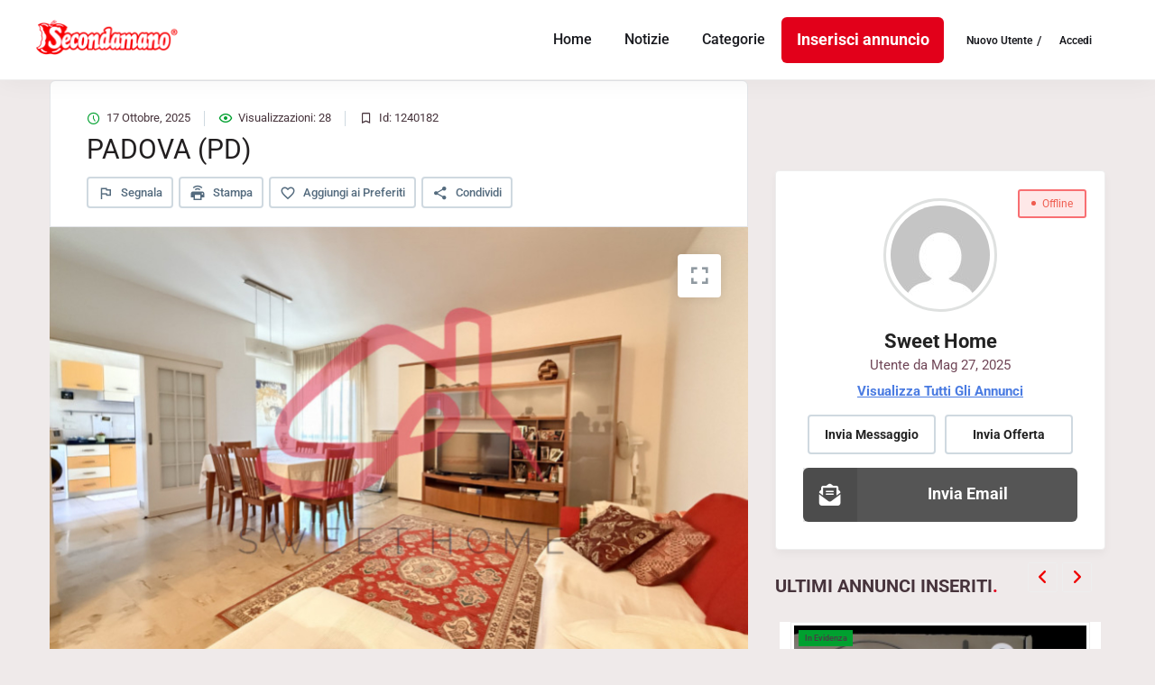

--- FILE ---
content_type: text/html; charset=UTF-8
request_url: https://annunci.secondamanoitalia.it/annunci/annunci/casa/padova-pd-18/
body_size: 58226
content:
<!DOCTYPE html>
<html lang="it-IT" xmlns:og="http://opengraphprotocol.org/schema/" xmlns:fb="http://www.facebook.com/2008/fbml">
<head>
	<meta charset="UTF-8" />
	<meta name="viewport" content="width=device-width, initial-scale=1" />
	<link rel="profile" href="http://gmpg.org/xfn/11" />
	<link rel="pingback" href="https://annunci.secondamanoitalia.it/xmlrpc.php" />
	<meta property="og:type" content="article" data-directorypress-og-meta="true" /><meta property="og:title" content="PADOVA (PD) - Annunci" /><meta property="og:description" content="DISPONIBILE DA GENNAIO 2026 Padova (Palestro): in zona ben servita  spazioso bilocale  al piano terzo con ascensore. Ingresso  soggiorno  cucina abitabile con poggiolo  disimpegno zona notte  bagno finestrato con …" /><meta property="og:url" content="https://annunci.secondamanoitalia.it/annunci/padova-pd-18/" /><meta property="og:site_name" content="Annunci" /><meta property="og:image" content="https://annunci.secondamanoitalia.it/wp-content/uploads/2025/11/7_71071_1.jpg" /><script>
		var classiadspro = {};
		var php = {};
	 </script><script type="text/javascript">  
    php = {
        hasAdminbar: false,
        json: (null != null) ? null : "",
        styles:  ''
      };
      
    var styleTag = document.createElement("style"),
      head = document.getElementsByTagName("head")[0];

    styleTag.type = "text/css";
    styleTag.innerHTML = php.styles;
    head.appendChild(styleTag);
    </script><script type="text/javascript">var ajaxurl = "https://annunci.secondamanoitalia.it/wp-admin/admin-ajax.php"</script><meta name="generator" content="ClassiadsPro Child 1.0" />
<meta name='robots' content='index, follow, max-image-preview:large, max-snippet:-1, max-video-preview:-1' />

	<!-- This site is optimized with the Yoast SEO plugin v26.7 - https://yoast.com/wordpress/plugins/seo/ -->
	<title>PADOVA (PD) | Secondamano® Annunci</title>
	<link rel="canonical" href="https://annunci.secondamanoitalia.it/single-listing/" />
	<meta property="og:locale" content="it_IT" />
	<meta property="og:type" content="article" />
	<meta property="og:title" content="PADOVA (PD) - Annunci" />
	<meta property="og:description" content="DISPONIBILE DA GENNAIO 2026 Padova (Palestro): in zona ben servita  spazioso bilocale  al piano terzo con ascensore. Ingresso  soggiorno  cucina abitabile con poggiolo  disimpegno zona notte  bagno finestrato con …" />
	<meta property="og:url" content="https://annunci.secondamanoitalia.it/annunci/padova-pd-18/" />
	<meta property="og:site_name" content="Annunci" />
	<meta property="article:modified_time" content="2024-03-04T15:31:24+00:00" />
	<meta property="og:image" content="https://annunci.secondamanoitalia.it/wp-content/uploads/2025/11/7_71071_1.jpg" />
	<meta property="og:image:width" content="772" />
	<meta property="og:image:height" content="194" />
	<meta property="og:image:type" content="image/png" />
	<meta name="twitter:card" content="summary_large_image" />
	<script type="application/ld+json" class="yoast-schema-graph">{"@context":"https://schema.org","@graph":[{"@type":"WebPage","@id":"https://annunci.secondamanoitalia.it/single-listing/","url":"https://annunci.secondamanoitalia.it/single-listing/","name":"our listings &#8211; Secondamano® Annunci","isPartOf":{"@id":"https://annunci.secondamanoitalia.it/#website"},"datePublished":"2016-07-26T21:05:20+00:00","dateModified":"2024-03-04T15:31:24+00:00","breadcrumb":{"@id":"https://annunci.secondamanoitalia.it/single-listing/#breadcrumb"},"inLanguage":"it-IT","potentialAction":[{"@type":"ReadAction","target":["https://annunci.secondamanoitalia.it/single-listing/"]}]},{"@type":"BreadcrumbList","@id":"https://annunci.secondamanoitalia.it/single-listing/#breadcrumb","itemListElement":[{"@type":"ListItem","position":1,"name":"Home","item":"https://annunci.secondamanoitalia.it/"},{"@type":"ListItem","position":2,"name":"our listings"}]},{"@type":"WebSite","@id":"https://annunci.secondamanoitalia.it/#website","url":"https://annunci.secondamanoitalia.it/","name":"Secondamano® Annunci","description":"Secondamano: il primo, unico, originale, marchio che ha scritto la storia degli annunci economici","publisher":{"@id":"https://annunci.secondamanoitalia.it/#organization"},"potentialAction":[{"@type":"SearchAction","target":{"@type":"EntryPoint","urlTemplate":"https://annunci.secondamanoitalia.it/?s={search_term_string}"},"query-input":{"@type":"PropertyValueSpecification","valueRequired":true,"valueName":"search_term_string"}}],"inLanguage":"it-IT"},{"@type":"Organization","@id":"https://annunci.secondamanoitalia.it/#organization","name":"Secondamano®","url":"https://annunci.secondamanoitalia.it/","logo":{"@type":"ImageObject","inLanguage":"it-IT","@id":"https://annunci.secondamanoitalia.it/#/schema/logo/image/","url":"https://annunci.secondamanoitalia.it/wp-content/uploads/2024/06/Secondamano-logo-retina.png","contentUrl":"https://annunci.secondamanoitalia.it/wp-content/uploads/2024/06/Secondamano-logo-retina.png","width":772,"height":194,"caption":"Secondamano®"},"image":{"@id":"https://annunci.secondamanoitalia.it/#/schema/logo/image/"}}]}</script>
	<!-- / Yoast SEO plugin. -->


<link rel='dns-prefetch' href='//www.googletagmanager.com' />
<link rel='dns-prefetch' href='//use.fontawesome.com' />
<link rel='dns-prefetch' href='//fonts.googleapis.com' />
<link rel='preconnect' href='https://fonts.gstatic.com' crossorigin />
<link rel="alternate" type="application/rss+xml" title="Secondamano® Annunci &raquo; Feed" href="https://annunci.secondamanoitalia.it/feed/" />
<link rel="alternate" type="application/rss+xml" title="Secondamano® Annunci &raquo; Feed dei commenti" href="https://annunci.secondamanoitalia.it/comments/feed/" />
<link rel="alternate" title="oEmbed (JSON)" type="application/json+oembed" href="https://annunci.secondamanoitalia.it/wp-json/oembed/1.0/embed?url=https%3A%2F%2Fannunci.secondamanoitalia.it%2Fsingle-listing%2F" />
<link rel="alternate" title="oEmbed (XML)" type="text/xml+oembed" href="https://annunci.secondamanoitalia.it/wp-json/oembed/1.0/embed?url=https%3A%2F%2Fannunci.secondamanoitalia.it%2Fsingle-listing%2F&#038;format=xml" />
<style id='wp-img-auto-sizes-contain-inline-css' type='text/css'>
img:is([sizes=auto i],[sizes^="auto," i]){contain-intrinsic-size:3000px 1500px}
/*# sourceURL=wp-img-auto-sizes-contain-inline-css */
</style>

<link rel='stylesheet' id='hfb-user-menu-css' href='https://annunci.secondamanoitalia.it/wp-content/plugins/designinvento-elementor-widgets/assets/css/user-menu.css' type='text/css' media='all' />
<link rel='stylesheet' id='pacz-nav-menu-css' href='https://annunci.secondamanoitalia.it/wp-content/plugins/designinvento-elementor-widgets/assets/css/nav-menu.css' type='text/css' media='all' />
<link rel='stylesheet' id='hfb-widgets-style-css' href='https://annunci.secondamanoitalia.it/wp-content/plugins/header-footer-builder/assets/public/css/frontend.css' type='text/css' media='all' />
<link rel='stylesheet' id='bootstrap-css' href='https://annunci.secondamanoitalia.it/wp-content/themes/classiadspro/styles/css/bootstrap.min.css' type='text/css' media='all' />
<link rel='stylesheet' id='slick-css-css' href='https://annunci.secondamanoitalia.it/wp-content/themes/classiadspro/styles/css/slick/slick.css' type='text/css' media='all' />
<link rel='stylesheet' id='slick-theme-css' href='https://annunci.secondamanoitalia.it/wp-content/themes/classiadspro/styles/css/slick/slick-theme.css' type='text/css' media='all' />
<link rel='stylesheet' id='material-icons-css' href='https://annunci.secondamanoitalia.it/wp-content/themes/classiadspro/styles/material-icons/material-icons.min.css' type='text/css' media='all' />
<link rel='stylesheet' id='select2-css' href='https://annunci.secondamanoitalia.it/wp-content/themes/classiadspro/styles/css/select2.css' type='text/css' media='all' />
<link rel='stylesheet' id='pacz-styles-css' href='https://annunci.secondamanoitalia.it/wp-content/themes/classiadspro/styles/css/pacz-styles.css' type='text/css' media='all' />
<link rel='stylesheet' id='pacz-post-css' href='https://annunci.secondamanoitalia.it/wp-content/themes/classiadspro/styles/css/post.css' type='text/css' media='all' />
<link rel='stylesheet' id='pacz-common-shortcode-css' href='https://annunci.secondamanoitalia.it/wp-content/themes/classiadspro/styles/css/shortcode/common-shortcode.css' type='text/css' media='all' />
<link rel='stylesheet' id='pacz-fonticon-custom-css' href='https://annunci.secondamanoitalia.it/wp-content/themes/classiadspro/styles/css/fonticon-custom.min.css' type='text/css' media='all' />
<link rel='stylesheet' id='pacz_directorypress_common-css' href='https://annunci.secondamanoitalia.it/wp-content/themes/classiadspro/directorypress/assets/css/common.css' type='text/css' media='all' />
<style id='wp-emoji-styles-inline-css' type='text/css'>

	img.wp-smiley, img.emoji {
		display: inline !important;
		border: none !important;
		box-shadow: none !important;
		height: 1em !important;
		width: 1em !important;
		margin: 0 0.07em !important;
		vertical-align: -0.1em !important;
		background: none !important;
		padding: 0 !important;
	}
/*# sourceURL=wp-emoji-styles-inline-css */
</style>
<link rel='stylesheet' id='wp-block-library-css' href='https://annunci.secondamanoitalia.it/wp-includes/css/dist/block-library/style.min.css' type='text/css' media='all' />
<style id='wp-block-heading-inline-css' type='text/css'>
h1:where(.wp-block-heading).has-background,h2:where(.wp-block-heading).has-background,h3:where(.wp-block-heading).has-background,h4:where(.wp-block-heading).has-background,h5:where(.wp-block-heading).has-background,h6:where(.wp-block-heading).has-background{padding:1.25em 2.375em}h1.has-text-align-left[style*=writing-mode]:where([style*=vertical-lr]),h1.has-text-align-right[style*=writing-mode]:where([style*=vertical-rl]),h2.has-text-align-left[style*=writing-mode]:where([style*=vertical-lr]),h2.has-text-align-right[style*=writing-mode]:where([style*=vertical-rl]),h3.has-text-align-left[style*=writing-mode]:where([style*=vertical-lr]),h3.has-text-align-right[style*=writing-mode]:where([style*=vertical-rl]),h4.has-text-align-left[style*=writing-mode]:where([style*=vertical-lr]),h4.has-text-align-right[style*=writing-mode]:where([style*=vertical-rl]),h5.has-text-align-left[style*=writing-mode]:where([style*=vertical-lr]),h5.has-text-align-right[style*=writing-mode]:where([style*=vertical-rl]),h6.has-text-align-left[style*=writing-mode]:where([style*=vertical-lr]),h6.has-text-align-right[style*=writing-mode]:where([style*=vertical-rl]){rotate:180deg}
/*# sourceURL=https://annunci.secondamanoitalia.it/wp-includes/blocks/heading/style.min.css */
</style>
<style id='wp-block-image-inline-css' type='text/css'>
.wp-block-image>a,.wp-block-image>figure>a{display:inline-block}.wp-block-image img{box-sizing:border-box;height:auto;max-width:100%;vertical-align:bottom}@media not (prefers-reduced-motion){.wp-block-image img.hide{visibility:hidden}.wp-block-image img.show{animation:show-content-image .4s}}.wp-block-image[style*=border-radius] img,.wp-block-image[style*=border-radius]>a{border-radius:inherit}.wp-block-image.has-custom-border img{box-sizing:border-box}.wp-block-image.aligncenter{text-align:center}.wp-block-image.alignfull>a,.wp-block-image.alignwide>a{width:100%}.wp-block-image.alignfull img,.wp-block-image.alignwide img{height:auto;width:100%}.wp-block-image .aligncenter,.wp-block-image .alignleft,.wp-block-image .alignright,.wp-block-image.aligncenter,.wp-block-image.alignleft,.wp-block-image.alignright{display:table}.wp-block-image .aligncenter>figcaption,.wp-block-image .alignleft>figcaption,.wp-block-image .alignright>figcaption,.wp-block-image.aligncenter>figcaption,.wp-block-image.alignleft>figcaption,.wp-block-image.alignright>figcaption{caption-side:bottom;display:table-caption}.wp-block-image .alignleft{float:left;margin:.5em 1em .5em 0}.wp-block-image .alignright{float:right;margin:.5em 0 .5em 1em}.wp-block-image .aligncenter{margin-left:auto;margin-right:auto}.wp-block-image :where(figcaption){margin-bottom:1em;margin-top:.5em}.wp-block-image.is-style-circle-mask img{border-radius:9999px}@supports ((-webkit-mask-image:none) or (mask-image:none)) or (-webkit-mask-image:none){.wp-block-image.is-style-circle-mask img{border-radius:0;-webkit-mask-image:url('data:image/svg+xml;utf8,<svg viewBox="0 0 100 100" xmlns="http://www.w3.org/2000/svg"><circle cx="50" cy="50" r="50"/></svg>');mask-image:url('data:image/svg+xml;utf8,<svg viewBox="0 0 100 100" xmlns="http://www.w3.org/2000/svg"><circle cx="50" cy="50" r="50"/></svg>');mask-mode:alpha;-webkit-mask-position:center;mask-position:center;-webkit-mask-repeat:no-repeat;mask-repeat:no-repeat;-webkit-mask-size:contain;mask-size:contain}}:root :where(.wp-block-image.is-style-rounded img,.wp-block-image .is-style-rounded img){border-radius:9999px}.wp-block-image figure{margin:0}.wp-lightbox-container{display:flex;flex-direction:column;position:relative}.wp-lightbox-container img{cursor:zoom-in}.wp-lightbox-container img:hover+button{opacity:1}.wp-lightbox-container button{align-items:center;backdrop-filter:blur(16px) saturate(180%);background-color:#5a5a5a40;border:none;border-radius:4px;cursor:zoom-in;display:flex;height:20px;justify-content:center;opacity:0;padding:0;position:absolute;right:16px;text-align:center;top:16px;width:20px;z-index:100}@media not (prefers-reduced-motion){.wp-lightbox-container button{transition:opacity .2s ease}}.wp-lightbox-container button:focus-visible{outline:3px auto #5a5a5a40;outline:3px auto -webkit-focus-ring-color;outline-offset:3px}.wp-lightbox-container button:hover{cursor:pointer;opacity:1}.wp-lightbox-container button:focus{opacity:1}.wp-lightbox-container button:focus,.wp-lightbox-container button:hover,.wp-lightbox-container button:not(:hover):not(:active):not(.has-background){background-color:#5a5a5a40;border:none}.wp-lightbox-overlay{box-sizing:border-box;cursor:zoom-out;height:100vh;left:0;overflow:hidden;position:fixed;top:0;visibility:hidden;width:100%;z-index:100000}.wp-lightbox-overlay .close-button{align-items:center;cursor:pointer;display:flex;justify-content:center;min-height:40px;min-width:40px;padding:0;position:absolute;right:calc(env(safe-area-inset-right) + 16px);top:calc(env(safe-area-inset-top) + 16px);z-index:5000000}.wp-lightbox-overlay .close-button:focus,.wp-lightbox-overlay .close-button:hover,.wp-lightbox-overlay .close-button:not(:hover):not(:active):not(.has-background){background:none;border:none}.wp-lightbox-overlay .lightbox-image-container{height:var(--wp--lightbox-container-height);left:50%;overflow:hidden;position:absolute;top:50%;transform:translate(-50%,-50%);transform-origin:top left;width:var(--wp--lightbox-container-width);z-index:9999999999}.wp-lightbox-overlay .wp-block-image{align-items:center;box-sizing:border-box;display:flex;height:100%;justify-content:center;margin:0;position:relative;transform-origin:0 0;width:100%;z-index:3000000}.wp-lightbox-overlay .wp-block-image img{height:var(--wp--lightbox-image-height);min-height:var(--wp--lightbox-image-height);min-width:var(--wp--lightbox-image-width);width:var(--wp--lightbox-image-width)}.wp-lightbox-overlay .wp-block-image figcaption{display:none}.wp-lightbox-overlay button{background:none;border:none}.wp-lightbox-overlay .scrim{background-color:#fff;height:100%;opacity:.9;position:absolute;width:100%;z-index:2000000}.wp-lightbox-overlay.active{visibility:visible}@media not (prefers-reduced-motion){.wp-lightbox-overlay.active{animation:turn-on-visibility .25s both}.wp-lightbox-overlay.active img{animation:turn-on-visibility .35s both}.wp-lightbox-overlay.show-closing-animation:not(.active){animation:turn-off-visibility .35s both}.wp-lightbox-overlay.show-closing-animation:not(.active) img{animation:turn-off-visibility .25s both}.wp-lightbox-overlay.zoom.active{animation:none;opacity:1;visibility:visible}.wp-lightbox-overlay.zoom.active .lightbox-image-container{animation:lightbox-zoom-in .4s}.wp-lightbox-overlay.zoom.active .lightbox-image-container img{animation:none}.wp-lightbox-overlay.zoom.active .scrim{animation:turn-on-visibility .4s forwards}.wp-lightbox-overlay.zoom.show-closing-animation:not(.active){animation:none}.wp-lightbox-overlay.zoom.show-closing-animation:not(.active) .lightbox-image-container{animation:lightbox-zoom-out .4s}.wp-lightbox-overlay.zoom.show-closing-animation:not(.active) .lightbox-image-container img{animation:none}.wp-lightbox-overlay.zoom.show-closing-animation:not(.active) .scrim{animation:turn-off-visibility .4s forwards}}@keyframes show-content-image{0%{visibility:hidden}99%{visibility:hidden}to{visibility:visible}}@keyframes turn-on-visibility{0%{opacity:0}to{opacity:1}}@keyframes turn-off-visibility{0%{opacity:1;visibility:visible}99%{opacity:0;visibility:visible}to{opacity:0;visibility:hidden}}@keyframes lightbox-zoom-in{0%{transform:translate(calc((-100vw + var(--wp--lightbox-scrollbar-width))/2 + var(--wp--lightbox-initial-left-position)),calc(-50vh + var(--wp--lightbox-initial-top-position))) scale(var(--wp--lightbox-scale))}to{transform:translate(-50%,-50%) scale(1)}}@keyframes lightbox-zoom-out{0%{transform:translate(-50%,-50%) scale(1);visibility:visible}99%{visibility:visible}to{transform:translate(calc((-100vw + var(--wp--lightbox-scrollbar-width))/2 + var(--wp--lightbox-initial-left-position)),calc(-50vh + var(--wp--lightbox-initial-top-position))) scale(var(--wp--lightbox-scale));visibility:hidden}}
/*# sourceURL=https://annunci.secondamanoitalia.it/wp-includes/blocks/image/style.min.css */
</style>
<style id='wp-block-paragraph-inline-css' type='text/css'>
.is-small-text{font-size:.875em}.is-regular-text{font-size:1em}.is-large-text{font-size:2.25em}.is-larger-text{font-size:3em}.has-drop-cap:not(:focus):first-letter{float:left;font-size:8.4em;font-style:normal;font-weight:100;line-height:.68;margin:.05em .1em 0 0;text-transform:uppercase}body.rtl .has-drop-cap:not(:focus):first-letter{float:none;margin-left:.1em}p.has-drop-cap.has-background{overflow:hidden}:root :where(p.has-background){padding:1.25em 2.375em}:where(p.has-text-color:not(.has-link-color)) a{color:inherit}p.has-text-align-left[style*="writing-mode:vertical-lr"],p.has-text-align-right[style*="writing-mode:vertical-rl"]{rotate:180deg}
/*# sourceURL=https://annunci.secondamanoitalia.it/wp-includes/blocks/paragraph/style.min.css */
</style>
<style id='wp-block-spacer-inline-css' type='text/css'>
.wp-block-spacer{clear:both}
/*# sourceURL=https://annunci.secondamanoitalia.it/wp-includes/blocks/spacer/style.min.css */
</style>
<style id='global-styles-inline-css' type='text/css'>
:root{--wp--preset--aspect-ratio--square: 1;--wp--preset--aspect-ratio--4-3: 4/3;--wp--preset--aspect-ratio--3-4: 3/4;--wp--preset--aspect-ratio--3-2: 3/2;--wp--preset--aspect-ratio--2-3: 2/3;--wp--preset--aspect-ratio--16-9: 16/9;--wp--preset--aspect-ratio--9-16: 9/16;--wp--preset--color--black: #000000;--wp--preset--color--cyan-bluish-gray: #abb8c3;--wp--preset--color--white: #ffffff;--wp--preset--color--pale-pink: #f78da7;--wp--preset--color--vivid-red: #cf2e2e;--wp--preset--color--luminous-vivid-orange: #ff6900;--wp--preset--color--luminous-vivid-amber: #fcb900;--wp--preset--color--light-green-cyan: #7bdcb5;--wp--preset--color--vivid-green-cyan: #00d084;--wp--preset--color--pale-cyan-blue: #8ed1fc;--wp--preset--color--vivid-cyan-blue: #0693e3;--wp--preset--color--vivid-purple: #9b51e0;--wp--preset--gradient--vivid-cyan-blue-to-vivid-purple: linear-gradient(135deg,rgb(6,147,227) 0%,rgb(155,81,224) 100%);--wp--preset--gradient--light-green-cyan-to-vivid-green-cyan: linear-gradient(135deg,rgb(122,220,180) 0%,rgb(0,208,130) 100%);--wp--preset--gradient--luminous-vivid-amber-to-luminous-vivid-orange: linear-gradient(135deg,rgb(252,185,0) 0%,rgb(255,105,0) 100%);--wp--preset--gradient--luminous-vivid-orange-to-vivid-red: linear-gradient(135deg,rgb(255,105,0) 0%,rgb(207,46,46) 100%);--wp--preset--gradient--very-light-gray-to-cyan-bluish-gray: linear-gradient(135deg,rgb(238,238,238) 0%,rgb(169,184,195) 100%);--wp--preset--gradient--cool-to-warm-spectrum: linear-gradient(135deg,rgb(74,234,220) 0%,rgb(151,120,209) 20%,rgb(207,42,186) 40%,rgb(238,44,130) 60%,rgb(251,105,98) 80%,rgb(254,248,76) 100%);--wp--preset--gradient--blush-light-purple: linear-gradient(135deg,rgb(255,206,236) 0%,rgb(152,150,240) 100%);--wp--preset--gradient--blush-bordeaux: linear-gradient(135deg,rgb(254,205,165) 0%,rgb(254,45,45) 50%,rgb(107,0,62) 100%);--wp--preset--gradient--luminous-dusk: linear-gradient(135deg,rgb(255,203,112) 0%,rgb(199,81,192) 50%,rgb(65,88,208) 100%);--wp--preset--gradient--pale-ocean: linear-gradient(135deg,rgb(255,245,203) 0%,rgb(182,227,212) 50%,rgb(51,167,181) 100%);--wp--preset--gradient--electric-grass: linear-gradient(135deg,rgb(202,248,128) 0%,rgb(113,206,126) 100%);--wp--preset--gradient--midnight: linear-gradient(135deg,rgb(2,3,129) 0%,rgb(40,116,252) 100%);--wp--preset--font-size--small: 13px;--wp--preset--font-size--medium: 20px;--wp--preset--font-size--large: 36px;--wp--preset--font-size--x-large: 42px;--wp--preset--spacing--20: 0.44rem;--wp--preset--spacing--30: 0.67rem;--wp--preset--spacing--40: 1rem;--wp--preset--spacing--50: 1.5rem;--wp--preset--spacing--60: 2.25rem;--wp--preset--spacing--70: 3.38rem;--wp--preset--spacing--80: 5.06rem;--wp--preset--shadow--natural: 6px 6px 9px rgba(0, 0, 0, 0.2);--wp--preset--shadow--deep: 12px 12px 50px rgba(0, 0, 0, 0.4);--wp--preset--shadow--sharp: 6px 6px 0px rgba(0, 0, 0, 0.2);--wp--preset--shadow--outlined: 6px 6px 0px -3px rgb(255, 255, 255), 6px 6px rgb(0, 0, 0);--wp--preset--shadow--crisp: 6px 6px 0px rgb(0, 0, 0);}:where(.is-layout-flex){gap: 0.5em;}:where(.is-layout-grid){gap: 0.5em;}body .is-layout-flex{display: flex;}.is-layout-flex{flex-wrap: wrap;align-items: center;}.is-layout-flex > :is(*, div){margin: 0;}body .is-layout-grid{display: grid;}.is-layout-grid > :is(*, div){margin: 0;}:where(.wp-block-columns.is-layout-flex){gap: 2em;}:where(.wp-block-columns.is-layout-grid){gap: 2em;}:where(.wp-block-post-template.is-layout-flex){gap: 1.25em;}:where(.wp-block-post-template.is-layout-grid){gap: 1.25em;}.has-black-color{color: var(--wp--preset--color--black) !important;}.has-cyan-bluish-gray-color{color: var(--wp--preset--color--cyan-bluish-gray) !important;}.has-white-color{color: var(--wp--preset--color--white) !important;}.has-pale-pink-color{color: var(--wp--preset--color--pale-pink) !important;}.has-vivid-red-color{color: var(--wp--preset--color--vivid-red) !important;}.has-luminous-vivid-orange-color{color: var(--wp--preset--color--luminous-vivid-orange) !important;}.has-luminous-vivid-amber-color{color: var(--wp--preset--color--luminous-vivid-amber) !important;}.has-light-green-cyan-color{color: var(--wp--preset--color--light-green-cyan) !important;}.has-vivid-green-cyan-color{color: var(--wp--preset--color--vivid-green-cyan) !important;}.has-pale-cyan-blue-color{color: var(--wp--preset--color--pale-cyan-blue) !important;}.has-vivid-cyan-blue-color{color: var(--wp--preset--color--vivid-cyan-blue) !important;}.has-vivid-purple-color{color: var(--wp--preset--color--vivid-purple) !important;}.has-black-background-color{background-color: var(--wp--preset--color--black) !important;}.has-cyan-bluish-gray-background-color{background-color: var(--wp--preset--color--cyan-bluish-gray) !important;}.has-white-background-color{background-color: var(--wp--preset--color--white) !important;}.has-pale-pink-background-color{background-color: var(--wp--preset--color--pale-pink) !important;}.has-vivid-red-background-color{background-color: var(--wp--preset--color--vivid-red) !important;}.has-luminous-vivid-orange-background-color{background-color: var(--wp--preset--color--luminous-vivid-orange) !important;}.has-luminous-vivid-amber-background-color{background-color: var(--wp--preset--color--luminous-vivid-amber) !important;}.has-light-green-cyan-background-color{background-color: var(--wp--preset--color--light-green-cyan) !important;}.has-vivid-green-cyan-background-color{background-color: var(--wp--preset--color--vivid-green-cyan) !important;}.has-pale-cyan-blue-background-color{background-color: var(--wp--preset--color--pale-cyan-blue) !important;}.has-vivid-cyan-blue-background-color{background-color: var(--wp--preset--color--vivid-cyan-blue) !important;}.has-vivid-purple-background-color{background-color: var(--wp--preset--color--vivid-purple) !important;}.has-black-border-color{border-color: var(--wp--preset--color--black) !important;}.has-cyan-bluish-gray-border-color{border-color: var(--wp--preset--color--cyan-bluish-gray) !important;}.has-white-border-color{border-color: var(--wp--preset--color--white) !important;}.has-pale-pink-border-color{border-color: var(--wp--preset--color--pale-pink) !important;}.has-vivid-red-border-color{border-color: var(--wp--preset--color--vivid-red) !important;}.has-luminous-vivid-orange-border-color{border-color: var(--wp--preset--color--luminous-vivid-orange) !important;}.has-luminous-vivid-amber-border-color{border-color: var(--wp--preset--color--luminous-vivid-amber) !important;}.has-light-green-cyan-border-color{border-color: var(--wp--preset--color--light-green-cyan) !important;}.has-vivid-green-cyan-border-color{border-color: var(--wp--preset--color--vivid-green-cyan) !important;}.has-pale-cyan-blue-border-color{border-color: var(--wp--preset--color--pale-cyan-blue) !important;}.has-vivid-cyan-blue-border-color{border-color: var(--wp--preset--color--vivid-cyan-blue) !important;}.has-vivid-purple-border-color{border-color: var(--wp--preset--color--vivid-purple) !important;}.has-vivid-cyan-blue-to-vivid-purple-gradient-background{background: var(--wp--preset--gradient--vivid-cyan-blue-to-vivid-purple) !important;}.has-light-green-cyan-to-vivid-green-cyan-gradient-background{background: var(--wp--preset--gradient--light-green-cyan-to-vivid-green-cyan) !important;}.has-luminous-vivid-amber-to-luminous-vivid-orange-gradient-background{background: var(--wp--preset--gradient--luminous-vivid-amber-to-luminous-vivid-orange) !important;}.has-luminous-vivid-orange-to-vivid-red-gradient-background{background: var(--wp--preset--gradient--luminous-vivid-orange-to-vivid-red) !important;}.has-very-light-gray-to-cyan-bluish-gray-gradient-background{background: var(--wp--preset--gradient--very-light-gray-to-cyan-bluish-gray) !important;}.has-cool-to-warm-spectrum-gradient-background{background: var(--wp--preset--gradient--cool-to-warm-spectrum) !important;}.has-blush-light-purple-gradient-background{background: var(--wp--preset--gradient--blush-light-purple) !important;}.has-blush-bordeaux-gradient-background{background: var(--wp--preset--gradient--blush-bordeaux) !important;}.has-luminous-dusk-gradient-background{background: var(--wp--preset--gradient--luminous-dusk) !important;}.has-pale-ocean-gradient-background{background: var(--wp--preset--gradient--pale-ocean) !important;}.has-electric-grass-gradient-background{background: var(--wp--preset--gradient--electric-grass) !important;}.has-midnight-gradient-background{background: var(--wp--preset--gradient--midnight) !important;}.has-small-font-size{font-size: var(--wp--preset--font-size--small) !important;}.has-medium-font-size{font-size: var(--wp--preset--font-size--medium) !important;}.has-large-font-size{font-size: var(--wp--preset--font-size--large) !important;}.has-x-large-font-size{font-size: var(--wp--preset--font-size--x-large) !important;}
/*# sourceURL=global-styles-inline-css */
</style>

<style id='classic-theme-styles-inline-css' type='text/css'>
/*! This file is auto-generated */
.wp-block-button__link{color:#fff;background-color:#32373c;border-radius:9999px;box-shadow:none;text-decoration:none;padding:calc(.667em + 2px) calc(1.333em + 2px);font-size:1.125em}.wp-block-file__button{background:#32373c;color:#fff;text-decoration:none}
/*# sourceURL=/wp-includes/css/classic-themes.min.css */
</style>
<style id='font-awesome-svg-styles-default-inline-css' type='text/css'>
.svg-inline--fa {
  display: inline-block;
  height: 1em;
  overflow: visible;
  vertical-align: -.125em;
}
/*# sourceURL=font-awesome-svg-styles-default-inline-css */
</style>
<link rel='stylesheet' id='font-awesome-svg-styles-css' href='https://annunci.secondamanoitalia.it/wp-content/uploads/font-awesome/v6.4.0/css/svg-with-js.css' type='text/css' media='all' />
<style id='font-awesome-svg-styles-inline-css' type='text/css'>
   .wp-block-font-awesome-icon svg::before,
   .wp-rich-text-font-awesome-icon svg::before {content: unset;}
/*# sourceURL=font-awesome-svg-styles-inline-css */
</style>
<link rel='stylesheet' id='buttons-css' href='https://annunci.secondamanoitalia.it/wp-includes/css/buttons.min.css' type='text/css' media='all' />
<link rel='stylesheet' id='dashicons-css' href='https://annunci.secondamanoitalia.it/wp-includes/css/dashicons.min.css' type='text/css' media='all' />
<link rel='stylesheet' id='mediaelement-css' href='https://annunci.secondamanoitalia.it/wp-includes/js/mediaelement/mediaelementplayer-legacy.min.css' type='text/css' media='all' />
<link rel='stylesheet' id='wp-mediaelement-css' href='https://annunci.secondamanoitalia.it/wp-includes/js/mediaelement/wp-mediaelement.min.css' type='text/css' media='all' />
<link rel='stylesheet' id='media-views-css' href='https://annunci.secondamanoitalia.it/wp-includes/css/media-views.min.css' type='text/css' media='all' />
<link rel='stylesheet' id='imgareaselect-css' href='https://annunci.secondamanoitalia.it/wp-includes/js/imgareaselect/imgareaselect.css' type='text/css' media='all' />
<link rel='stylesheet' id='dicode-elegant-icons-css' href='https://annunci.secondamanoitalia.it/wp-content/plugins/dicode-icons-pack/assets/elegant/elegant-icons.min.css' type='text/css' media='all' />
<link rel='stylesheet' id='dicode-linearicons-css' href='https://annunci.secondamanoitalia.it/wp-content/plugins/dicode-icons-pack/assets/linearicons/linearicons.min.css' type='text/css' media='all' />
<link rel='stylesheet' id='dicode-themify-icons-css' href='https://annunci.secondamanoitalia.it/wp-content/plugins/dicode-icons-pack/assets/themify/themify.min.css' type='text/css' media='all' />
<link rel='stylesheet' id='difp-style-css' href='https://annunci.secondamanoitalia.it/wp-content/plugins/directorypress-frontend-messages/assets/css/style.css' type='text/css' media='all' />
<link rel='stylesheet' id='difp-common-style-css' href='https://annunci.secondamanoitalia.it/wp-content/plugins/directorypress-frontend-messages/assets/css/common-style.css' type='text/css' media='all' />
<link rel='stylesheet' id='directorypress-frontend-messages-css' href='https://annunci.secondamanoitalia.it/wp-content/plugins/directorypress-frontend-messages/public/css/directorypress-frontend-messages-public.css' type='text/css' media='all' />
<link rel='stylesheet' id='directorypress-claim-listing-css' href='https://annunci.secondamanoitalia.it/wp-content/plugins/directorypress-claim-listing/assets/css/style.css' type='text/css' media='all' />
<link rel='stylesheet' id='directorypress-frontend-css' href='https://annunci.secondamanoitalia.it/wp-content/plugins/directorypress-frontend/assets/css/directorypress-frontend-public.css' type='text/css' media='all' />
<link rel='stylesheet' id='jquery-ui-style-css' href='https://annunci.secondamanoitalia.it/wp-content/plugins/directorypress/assets/css/jqueryui/themes/smoothness/jquery-ui.min.css' type='text/css' media='all' />
<link rel='stylesheet' id='fontawesome-css' href='https://annunci.secondamanoitalia.it/wp-content/plugins/directorypress/assets/lib/fontawesome/css/all.min.css' type='text/css' media='all' />
<link rel='stylesheet' id='slick-carousel-css' href='https://annunci.secondamanoitalia.it/wp-content/plugins/directorypress/assets/lib/slick-carousel/css/slick.css' type='text/css' media='all' />
<link rel='stylesheet' id='slick-carousel-theme-css' href='https://annunci.secondamanoitalia.it/wp-content/plugins/directorypress/assets/lib/slick-carousel/css/slick-theme.css' type='text/css' media='all' />
<link rel='stylesheet' id='directorypress-search-css' href='https://annunci.secondamanoitalia.it/wp-content/plugins/directorypress/assets/css/directorypress-search.css' type='text/css' media='all' />
<link rel='stylesheet' id='directorypress_listings-css' href='https://annunci.secondamanoitalia.it/wp-content/plugins/directorypress/assets/css/directorypress-listings.css' type='text/css' media='all' />
<link rel='stylesheet' id='directorypress-single-css' href='https://annunci.secondamanoitalia.it/wp-content/plugins/directorypress/assets/css/single-listing.css' type='text/css' media='all' />
<link rel='stylesheet' id='lightbox-css' href='https://annunci.secondamanoitalia.it/wp-content/plugins/directorypress/assets/lib/lightbox/css/lightbox.min.css' type='text/css' media='all' />
<link rel='stylesheet' id='directorypress_style-css' href='https://annunci.secondamanoitalia.it/wp-content/plugins/directorypress/assets/css/style.css' type='text/css' media='all' />
<link rel='stylesheet' id='md-icons-css' href='https://annunci.secondamanoitalia.it/wp-content/plugins/elkit/assets/icons/material-icons/css/material-icons.css' type='text/css' media='all' />
<link rel='stylesheet' id='elkit-css' href='https://annunci.secondamanoitalia.it/wp-content/plugins/elkit/assets/css/elkit-public.css' type='text/css' media='all' />
<link rel='stylesheet' id='pacz-woocommerce-css' href='https://annunci.secondamanoitalia.it/wp-content/themes/classiadspro/styles/css/pacz-woocommerce.css' type='text/css' media='all' />
<style id='woocommerce-inline-inline-css' type='text/css'>
.woocommerce form .form-row .required { visibility: visible; }
/*# sourceURL=woocommerce-inline-inline-css */
</style>
<link rel='stylesheet' id='form-builder-wp-css' href='https://annunci.secondamanoitalia.it/wp-content/plugins/form-builder-wp/assets/css/style.css' type='text/css' media='all' />
<link rel='stylesheet' id='hfb-style-css' href='https://annunci.secondamanoitalia.it/wp-content/plugins/header-footer-builder/assets/public/css/header-footer-builder.css' type='text/css' media='all' />
<link rel='stylesheet' id='elementor-frontend-css' href='https://annunci.secondamanoitalia.it/wp-content/plugins/elementor/assets/css/frontend.min.css' type='text/css' media='all' />
<link rel='stylesheet' id='elementor-post-373432-css' href='https://annunci.secondamanoitalia.it/wp-content/uploads/elementor/css/post-373432.css' type='text/css' media='all' />
<link rel='stylesheet' id='elementor-post-619109-css' href='https://annunci.secondamanoitalia.it/wp-content/uploads/elementor/css/post-619109.css' type='text/css' media='all' />
<link rel='stylesheet' id='hfb-menu-css' href='https://annunci.secondamanoitalia.it/wp-content/plugins/header-footer-builder/assets/public/css/menu.css' type='text/css' media='all' />
<link rel='stylesheet' id='parent-style-css' href='https://annunci.secondamanoitalia.it/wp-content/themes/classiadspro/style.css' type='text/css' media='all' />
<link rel='stylesheet' id='child-style-css' href='https://annunci.secondamanoitalia.it/wp-content/themes/classiadspro-child/style.css' type='text/css' media='all' />
<link rel='stylesheet' id='font-awesome-official-css' href='https://use.fontawesome.com/releases/v6.4.0/css/all.css' type='text/css' media='all' integrity="sha384-iw3OoTErCYJJB9mCa8LNS2hbsQ7M3C0EpIsO/H5+EGAkPGc6rk+V8i04oW/K5xq0" crossorigin="anonymous" />
<link rel='stylesheet' id='classiadspro-style-css' href='https://annunci.secondamanoitalia.it/wp-content/themes/classiadspro-child/style.css' type='text/css' media='all' />
<link rel='stylesheet' id='theme-dynamic-styles-css' href='https://annunci.secondamanoitalia.it/wp-content/themes/classiadspro/custom.css' type='text/css' media='all' />
<style id='theme-dynamic-styles-inline-css' type='text/css'>
.pacz-grid, .pacz-inner-grid { max-width:1170px; } .theme-page-wrapper.right-layout .theme-content, .theme-page-wrapper.left-layout .theme-content { width:67%; } .theme-page-wrapper #pacz-sidebar.pacz-builtin { width:33%; } body.single .theme-content, body.single #pacz-sidebar, body.single #theme-page .theme-page-wrapper #pacz-sidebar{ padding-top:70px; padding-bottom:70px; } body.page .theme-content:not(.no-padding), body.page #pacz-sidebar, body.page #theme-page .theme-page-wrapper #pacz-sidebar{ padding-top:70px; padding-bottom:70px; } body.archive .theme-content, body.archive #pacz-sidebar, body.archive #theme-page .theme-page-wrapper #pacz-sidebar{ padding-top:70px; padding-bottom:70px; } .pacz-boxed-enabled, .pacz-boxed-enabled #pacz-header.sticky-header, .pacz-boxed-enabled #pacz-header.transparent-header-sticky, .pacz-boxed-enabled .pacz-secondary-header { max-width:1230px; } #pacz-header.postion-absolute{ position:absolute; } @media handheld, only screen and (max-width:1170px) { #sub-footer .item-holder { margin:0 20px; } } body,.theme-main-wrapper{ background-color:#efeaea; } #pacz-header,.pacz-secondary-header, #pacz-header.transparent-header.header-offset-passed,.pacz-secondary-header.transparent-header.header-offset-passed{ background-color:#ffffff; ; background-color:#ffffff;; } #pacz-header.transparent-header,.pacz-secondary-header.transparent-header{ background-color:rgba(0,0,0,1); !important; } .listing-btn{ display:inline-block; } .listing-btn .listing-header-btn, .listing-btn .directorypress-new-listing-button .btn-primary, .listing-btn .submit-listing-button-single.btn-primary{ color:#ffffff; background:#e2001a; padding-top:; padding-bottom:; padding-left:; padding-right:; border-width:0px; border-style:solid; } .listing-btn .listing-header-btn span, .listing-btn .directorypress-new-listing-button .btn-primary span, .listing-btn .submit-listing-button-single.btn-primary span{ color:#ffffff; } .transparent-header:not(.sticky-trigger-header) .listing-btn .listing-header-btn, .transparent-header:not(.sticky-trigger-header) .listing-btn .directorypress-new-listing-button .btn-primary, .transparent-header:not(.sticky-trigger-header) .listing-btn .submit-listing-button-single.btn-primary{ color:#ffffff; background:#e2001a; border-style:solid; } .listing-btn .listing-header-btn:hover, .listing-btn .directorypress-new-listing-button .btn-primary:hover, .listing-btn .submit-listing-button-single.btn-primary:hover, .listing-btn.mobile-submit .directorypress-new-listing-button .btn-primary:hover{ background:#00a02f !important; color:#fff !important; } .trans.listing-btn .listing-header-btn:hover span, .listing-btn .directorypress-new-listing-button .btn-primary:hover span, .listing-btn .submit-listing-button-single.btn-primary:hover span{ color:#fff; } .transparent-header:not(.sticky-trigger-header) .listing-btn .listing-header-btn:hover, .transparent-header:not(.sticky-trigger-header) .listing-btn .directorypress-new-listing-button .btn-primary:hover, .transparent-header:not(.sticky-trigger-header) .listing-btn .submit-listing-button-single.btn-primary:hover, .transparent-header:not(.sticky-trigger-header) .listing-btn.mobile-submit .directorypress-new-listing-button .btn-primary:hover{ background:#00a02f !important; color:#fff !important; } .submit-page-buton.hours-field-btn, .cz-creat-listing-inner .submit .button.btn{ color:#fff; background:#E2001A; } .submit-page-buton.hours-field-btn:hover, .cz-creat-listing-inner .submit .button.btn:hover{ background:#00A02F; } #pacz-header.sticky-trigger-header{ } #pacz-footer .main-footer-top-padding{padding-top:100px;} .pacz-header-toolbar{ background-color:#3c3241; ; font-family:Roboto;font-weight:400;font-size:14px;; height:100px; line-height:98px; } .sticky-header-padding { background-color:#ffffff; } #pacz-header.transparent-header-sticky, #pacz-header.sticky-header { } .transparent-header.light-header-skin, .transparent-header.dark-header-skin { border-top:none !important; } #pacz-header{ margin-top:px; } #pacz-page-title { background-color:#1c2431; background-attachment:scroll; } #theme-page { background-color:#efeaea; } #pacz-footer { background-color:#222222; } #sub-footer { background-color:#0D0D0D; } .footer-top{ background-color:#F9F9F9; } #pacz-page-title .pacz-page-heading{ font-size:36px; color:#FFFFFF; ; ; } #pacz-breadcrumbs { line-height:36px; } #pacz-page-title { padding-top:20px; height:140px; } #pacz-header.mobile-header{ background-color:#ffffff; background-attachment:scroll;background-repeat:repeat; } .mobile-active-menu-user-wrap{ background-color:#15a949; background-attachment:scroll;background-repeat:repeat; } .mobile-responsive-nav-container{ background-color:#fff; background-attachment:scroll;background-repeat:repeat; } .mobile-responsive-nav-container .res-menu-close{ background-color:#15a949; background-attachment:scroll;background-repeat:repeat; color:#fff; } .mobile-active-menu-logreg-links .author-displayname{ color:#333333; } .mobile-active-menu-logreg-links .author-nicename{ color:#FFFFFF; } .mobile-active-menu-logreg-links a{ color:#393c71; } .mobile-active-menu-logreg-links a:hover{ color:#393c71; } .pacz-mobile-listing-btn .submit-listing-button-single, .pacz-mobile-listing-btn .dropdown-toggle, .desktop .submit-listing-button-single, .desktop .dropdown.directorypress-new-listing-button:last-child .dropdown-toggle{ color:#1c1e21; background-color:#F2F3F5; } .pacz-mobile-listing-btn .submit-listing-button-single:hover, .pacz-mobile-listing-btn .dropdown-toggle:hover, .desktop .submit-listing-button-single:last-child:hover, .desktop .dropdown.directorypress-new-listing-button:last-child .dropdown-toggle:hover{ color:#fff; background-color:#f35359; } .pacz-mobile-login{ color:#1c1e21; background-color:#F2F3F5; } .pacz-mobile-login:hover{ color:#fff; background-color:#f35359; } .responsive-nav-search-link .search-burgur{ color:#1c1e21; background-color:#F2F3F5; } .responsive-nav-search-link .search-burgur:hover{ color:#fff; background-color:#f35359; } .responsive-nav-link .pacz-burger-icon div{ background-color:#1c1e21; } .responsive-nav-link .pacz-burger-icon:hover div{ background-color:#f35359; } .responsive-nav-link.active-burger .pacz-burger-icon div{ background-color:#f35359; } .pacz-responsive-nav li a{ color:#333333; background-color:#fff; border-color:#EEEEEE; } .pacz-responsive-nav li a:hover{ color:#c32026; background-color:; } .pacz-responsive-nav li.current-menu-item a{ background-color:; } .pacz-responsive-nav li ul li a, .pacz-responsive-nav li ul li .megamenu-title{ color:#333; background-color:#f5f5f5; } .pacz-responsive-nav li ul li a:hover, .pacz-responsive-nav li ul li .megamenu-title:hover{ color:#fff; background-color:#555; } .pacz-responsive-nav li ul li.current-menu-item a, .pacz-responsive-nav li ul li.current-menu-item .megamenu-title{ background-color:#333; } .widgettitle { font-family:Roboto; font-size:18px; font-weight:700; } .widgettitle:after{ display:none; } #pacz-footer .widget_posts_lists ul li .post-list-title{ color:#FFFFFF; } #pacz-footer .widget_posts_lists ul li .post-list-title:hover{ color:#ffffff; } .widget_posts_lists ul li { border-color:transparent; } .classiadspro-form-row .classiadspro-subscription-button{ background-color:#E2001A; } .classiadspro-form-row .classiadspro-subscription-button:hover{ background-color:#00A02F; } .widget-social-container.simple-style a.dark{ color:#a3a3a3 !important; } .widget-social-container.simple-style a.dark:hover{ color:#ffffff!important; } .widget .phone-number i, .widget .email-id i{ color:#ffffff!important; } #pacz-sidebar .widgettitle, #pacz-sidebar .widgettitle a { color:#47343C; } #pacz-sidebar, #pacz-sidebar p { color:#704657; } #pacz-sidebar a { color:#222222; } #pacz-sidebar a:hover { color:#eaeaea; } #pacz-footer .widgettitle, #pacz-footer .widgettitle a { color:#FFFFFF; } #pacz-footer, #pacz-footer p { color:#D6D6D6; } #pacz-footer a { color:#e2001a; } #pacz-footer a:hover { color:#ffffff; } .pacz-footer-copyright, .pacz-footer-copyright a { color:#878787 !important; } .sub-footer .pacz-footer-social li a i{ color:#a3a3a3 !important; } .sub-footer .pacz-footer-social a:hover { color:#ffffff!important; } #sub-footer .pacz-footer-social li a.icon-twitter i, #sub-footer .pacz-footer-social li a.icon-linkedin i, #sub-footer .pacz-footer-social li a.icon-facebook i, #sub-footer .pacz-footer-social li a.icon-pinterest i, #sub-footer .pacz-footer-social li a.icon-google-plus i, #sub-footer .pacz-footer-social li a.icon-instagram i, #sub-footer .pacz-footer-social li a.icon-dribbble i, #sub-footer .pacz-footer-social li a.icon-rss i, #sub-footer .pacz-footer-social li a.icon-youtube-play i, #sub-footer .pacz-footer-social li a.icon-behance i, #sub-footer .pacz-footer-social li a.icon-whatsapp i, #sub-footer .pacz-footer-social li a.icon-vimeo i, #sub-footer .pacz-footer-social li a.icon-weibo i, #sub-footer .pacz-footer-social li a.icon-spotify i, #sub-footer .pacz-footer-social li a.icon-vk i, #sub-footer .pacz-footer-social li a.icon-qzone i, #sub-footer .pacz-footer-social li a.icon-wechat i, #sub-footer .pacz-footer-social li a.icon-renren i, #sub-footer .pacz-footer-social li a.icon-imdb i{ color:#a3a3a3 !important; } #sub-footer .pacz-footer-social li a:hover i{color:#ffffff!important;} #sub-footer .pacz-footer-social li a.icon-twitter:hover, #sub-footer .pacz-footer-social li a.icon-linkedin:hover, #sub-footer .pacz-footer-social li a.icon-facebook:hover, #sub-footer .pacz-footer-social li a.icon-pinterest:hover, #sub-footer .pacz-footer-social li a.icon-google-plus:hover, #sub-footer .pacz-footer-social li a.icon-instagram:hover, #sub-footer .pacz-footer-social li a.icon-dribbble:hover, #sub-footer .pacz-footer-social li a.icon-rss:hover, #sub-footer .pacz-footer-social li a.icon-youtube-play:hover, #sub-footer .pacz-footer-social li a.icon-tumblr:hover, #sub-footer .pacz-footer-social li a.icon-behance:hover, #sub-footer .pacz-footer-social li a.icon-whatsapp:hover, #sub-footer .pacz-footer-social li a.icon-vimeo:hover, #sub-footer .pacz-footer-social li a.icon-weibo:hover, #sub-footer .pacz-footer-social li a.icon-spotify:hover, #sub-footer .pacz-footer-social li a.icon-vk:hover, #sub-footer .pacz-footer-social li a.icon-qzone:hover, #sub-footer .pacz-footer-social li a.icon-wechat:hover, #sub-footer .pacz-footer-social li a.icon-renren:hover, #sub-footer .pacz-footer-social li a.icon-imdb:hover{ background-color:#00a02f!important; } #sub-footer .pacz-footer-social li a{ background-color:!important; box-shadow:none; } #pacz-sidebar .widget_posts_lists ul li .post-list-title{ color:#221F20; } #pacz-sidebar .widget_archive ul li a:before, #pacz-sidebar .widget_categories a:before{ color:#E2001A; } #pacz-sidebar .widget_archive ul li a:hover:before, #pacz-sidebar .widget_categories a:hover:before{ } #pacz-sidebar .widgettitle:before { background-color:#E2001A; } .hover-overlay{ background:#E2001A !important; } body{ line-height:20px; font-family:Roboto; font-size:14px; color:#47343C; } p { font-size:14px; color:#47343C; line-height:26px; } #pacz-footer p { font-size:14px; } a { color:#555555; } a:hover { color:#444444; } .outline-button{ background-color:#E2001A !important; } .tweet-icon{ border-color:#E2001A; color:#E2001A; } .tweet-user, .tweet-time{ color:#E2001A; } #theme-page .pacz-custom-heading h4:hover{ color:#221F20; } .title-divider span{background:#E2001A;} #theme-page h1, #theme-page h2, #theme-page h3, #theme-page h4, #theme-page h5, #theme-page h6, .subscription-form .title h5 { font-weight:400; color:#221F20; } #theme-page h1:hover, #theme-page h2:hover, #theme-page h3:hover, #theme-page h4:hover, #theme-page h5:hover, #theme-page h6:hover { } .blog-tile-entry .blog-entry-heading .blog-title a, .blog-title a, .leave-comment-heading{ color:#221F20; } .blog-tile-entry .blog-entry-heading .blog-title a:hover, .blog-title a:hover, .blog-tile-entry .item-holder .metatime a{ color:#E2001A; } .blog-tile-entry.tile-elegant .metatime a, .blog-tile-entry.tile-elegant .blog-comments, .blog-tile-entry.tile-elegant .author, .blog-tile-entry.tile-elegant .author span:hover{ color:#555555; } .blog-tile-entry.tile-elegant .metatime a:hover, .blog-tile-entry.tile-elegant .blog-comments:hover, .blog-tile-entry.tile-elegant .author:hover{ color:#444444; } .tile-elegant .blog-readmore-btn a{ color:#221F20; } .author-title{ color:#221F20; font-family:Roboto; } .tile-elegant .blog-readmore-btn a:hover{ color:#E2001A; } .tile-elegant .blog-readmore-btn:hover:before, .blog-tile-entry.tile-elegant .blog-meta::before{ background:#E2001A; } .countdown_style_five ul li .countdown-timer{ color:#221F20 !important; } .owl-nav .owl-prev, .owl-nav .owl-next{ color:#E2001A; } .owl-nav .owl-prev:hover, .owl-nav .owl-next:hover{ background:#E2001A; } .countdown_style_five ul li .countdown-text{ color:#47343C !important; } .single-social-share li a:hover, .pacz-next-prev .pacz-next-prev-wrap a:hover { color:#E2001A; } h1, h2, h3, h4, h5, h6{ font-family:Roboto; } h2{ font-family:Roboto; } h3{ font-family:Roboto; } h4{ font-family:Roboto; } h5{ font-family:Roboto; } h5{ font-family:Roboto; } #pacz-footer .widget_posts_lists ul li .post-list-title{ font-family:Roboto; } .pacz-post-single-comments-heading, .post-list-title, .pacz_author_widget .pacz-post-author-name, #pacz-sidebar .pacz_author_widget .pacz-post-author-name, .pacz-post-comment-author a, .widget_recent_entries li a, ul.wp-block-latest-posts li a, .widget_recent_comments li .comment-author-link, .wp-block-latest-comments li .wp-block-latest-comments__comment-author, table tbody th, dt, .widget.widget_categories ul li a, .widget.widget_pages ul li a, .widget.widget_meta ul li a, .widget.widget_nav_menu ul li a, .widget.widget_archive ul li a, ul.wp-block-archives li a, ul.wp-block-categories li a, ul.wp-block-pages li a, ul.wp-block-meta li a, ul.wp-block-nav-menu li a, .widget_custom_menu ul li a, .widget_rss .rsswidget, ul.wp-block-rss .wp-block-rss__item-title, .pacz-post-single-tags-label, .pacz-post-readmore-link{ color:#221F20; } .comment-respond form .form-submit .submit, .pacz-post-single-content .post-password-form input[type='submit']{ } input, button, textarea { font-family:Roboto;} .comments-heading-label{ font-family:Roboto; color:#221F20; } .header-searchform-input input[type=text]{ background-color:#ffffff; } .theme-main-wrapper:not(.vertical-header) .sticky-header.sticky-header-padding { } body:not(.vertical-header).sticky--header-padding .sticky-header-padding.sticky-header { } .bottom-header-padding.none-sticky-header { padding-top:110px; } .bottom-header-padding.none-sticky-header { padding-top:110px; } .bottom-header-padding.sticky-header { padding-top:110px; } .listing-btn{ display:inline-block; } #pacz-header:not(.header-structure-vertical) #pacz-main-navigation > ul > li.menu-item, #pacz-header:not(.header-structure-vertical) #pacz-main-navigation > ul > li.menu-item > a, #pacz-header:not(.header-structure-vertical) .pacz-header-search, #pacz-header:not(.header-structure-vertical) .pacz-header-search a, #pacz-header:not(.header-structure-vertical) .pacz-header-wpml-ls, #pacz-header:not(.header-structure-vertical) .pacz-header-wpml-ls a, #pacz-header:not(.header-structure-vertical) .pacz-shopping-cart, #pacz-header:not(.header-structure-vertical) .pacz-responsive-cart-link, #pacz-header:not(.header-structure-vertical) .dashboard-trigger, #pacz-header:not(.header-structure-vertical) .pacz-header-social, #pacz-header:not(.header-structure-vertical) .pacz-margin-header-burger, #pacz-header:not(.header-structure-vertical) .listing-btn, #pacz-header:not(.header-structure-vertical) .logreg-header, .theme-main-header .responsive-nav-link { height:110px; line-height:110px; } #pacz-header:not(.header-structure-vertical).sticky-trigger-header #pacz-main-navigation > ul > li.menu-item, #pacz-header:not(.header-structure-vertical).sticky-trigger-header #pacz-main-navigation > ul > li.menu-item > a, #pacz-header:not(.header-structure-vertical).sticky-trigger-header .pacz-header-search, #pacz-header:not(.header-structure-vertical).sticky-trigger-header .pacz-header-search a, #pacz-header:not(.header-structure-vertical).sticky-trigger-header .pacz-shopping-cart, #pacz-header:not(.header-structure-vertical).sticky-trigger-header .pacz-responsive-cart-link, #pacz-header:not(.header-structure-vertical).sticky-trigger-header .dashboard-trigger, #pacz-header:not(.header-structure-vertical).sticky-trigger-header .pacz-header-social, #pacz-header:not(.header-structure-vertical).sticky-trigger-header .pacz-margin-header-burger, #pacz-header:not(.header-structure-vertical).sticky-trigger-header .pacz-header-wpml-ls, #pacz-header:not(.header-structure-vertical).sticky-trigger-header .pacz-header-wpml-ls a, #pacz-header:not(.header-structure-vertical).sticky-trigger-header .listing-btn, #pacz-header:not(.header-structure-vertical).sticky-trigger-header .logreg-header { height:110px; line-height:110px; } #pacz-header:not(.header-structure-vertical).header-style-v12.sticky-trigger-header #pacz-main-navigation > ul > li.menu-item, #pacz-header:not(.header-structure-vertical).header-style-v12.sticky-trigger-header #pacz-main-navigation > ul > li.menu-item > a, #pacz-header:not(.header-structure-vertical).header-style-v12.sticky-trigger-header .pacz-header-search, #pacz-header:not(.header-structure-vertical).header-style-v12.sticky-trigger-header .pacz-header-search a, #pacz-header:not(.header-structure-vertical).header-style-v12.sticky-trigger-header .pacz-shopping-cart, #pacz-header:not(.header-structure-vertical).header-style-v12.sticky-trigger-header .pacz-responsive-cart-link, #pacz-header:not(.header-structure-vertical).header-style-v12.sticky-trigger-header .dashboard-trigger, #pacz-header:not(.header-structure-vertical).header-style-v12.sticky-trigger-header .pacz-header-social, #pacz-header:not(.header-structure-vertical).header-style-v12.sticky-trigger-header .pacz-margin-header-burger, #pacz-header:not(.header-structure-vertical).header-style-v12.sticky-trigger-header .pacz-header-wpml-ls, #pacz-header:not(.header-structure-vertical).header-style-v12.sticky-trigger-header .pacz-header-wpml-ls a, #pacz-header:not(.header-structure-vertical).header-style-v12.sticky-trigger-header .listing-btn { height:auto; line-height:inherit; } .main-navigation-ul a.pacz-login-2, .main-navigation-ul a.pacz-logout-2, .main-navigation-ul a.pacz-register-2{ line-height:110px; color:#333333; background-color:; } .main-navigation-ul .logreg-header i{ color:#333333; } .main-navigation-ul a.pacz-login-2:hover, .main-navigation-ul a.pacz-logout-2:hover, .main-navigation-ul a.pacz-register-2:hover{ line-height:110px; color:#e2001a; background-color:; } .transparent-header:not(.sticky-trigger-header) .main-navigation-ul a.pacz-login-2, .transparent-header:not(.sticky-trigger-header) .main-navigation-ul a.pacz-logout-2, .transparent-header:not(.sticky-trigger-header) .main-navigation-ul a.pacz-register-2{ line-height:110px; color:#fff; background-color:; } .transparent-header:not(.sticky-trigger-header) .main-navigation-ul .logreg-header .pacz-login-2-div, .transparent-header:not(.sticky-trigger-header) .main-navigation-ul .logreg-header i{ color:#fff; } .transparent-header:not(.sticky-trigger-header) .main-navigation-ul a.pacz-login-2:hover, .transparent-header:not(.sticky-trigger-header) .main-navigation-ul a.pacz-logout-2:hover, .transparent-header:not(.sticky-trigger-header) .main-navigation-ul a.pacz-register-2:hover{ line-height:110px; color:#e2001a; background-color:; } .pacz-header-logo, .pacz-header-logo a{ height:60px; line-height:60px; } #pacz-header:not(.header-structure-vertical).sticky-trigger-header .pacz-header-logo, #pacz-header:not(.header-structure-vertical).sticky-trigger-header .pacz-header-logo a{ height:60px; line-height:60px; } .vertical-expanded-state #pacz-header.header-structure-vertical, .vertical-condensed-state #pacz-header.header-structure-vertical:hover{ width:280px !important; } #pacz-header.header-structure-vertical{ padding-left:30px !important; padding-right:30px !important; } .vertical-condensed-state .pacz-vertical-menu { width:220px; } .theme-main-wrapper.vertical-expanded-state #theme-page > .pacz-main-wrapper-holder, .theme-main-wrapper.vertical-expanded-state #theme-page > .pacz-page-section, .theme-main-wrapper.vertical-expanded-state #theme-page > .wpb_row, .theme-main-wrapper.vertical-expanded-state #pacz-page-title, .theme-main-wrapper.vertical-expanded-state #pacz-footer { padding-left:280px; } @media handheld, only screen and (max-width:1170px) { .theme-main-wrapper.vertical-expanded-state #theme-page > .pacz-main-wrapper-holder, .theme-main-wrapper.vertical-expanded-state #theme-page > .pacz-page-section, .theme-main-wrapper.vertical-expanded-state #theme-page > .wpb_row, .theme-main-wrapper.vertical-expanded-state #pacz-page-title, .theme-main-wrapper.vertical-expanded-state #pacz-footer, .theme-main-wrapper.vertical-condensed-state #theme-page > .pacz-main-wrapper-holder, .theme-main-wrapper.vertical-condensed-state #theme-page > .pacz-page-section, .theme-main-wrapper.vertical-condensed-state #theme-page > .wpb_row, .theme-main-wrapper.vertical-condensed-state #pacz-page-title, .theme-main-wrapper.vertical-condensed-state #pacz-footer { padding-left:0px; } .pacz-header-logo{ } .header-align-left .pacz-header-logo{ left:30px; right:auto; } .header-align-right .pacz-header-logo{ left:auto; right:30px; } .pacz-header-logo a{ height:40px; line-height:40px; margin-top:0px !important; margin-bottom:0px !important; } } .theme-main-wrapper.vertical-header #pacz-page-title, .theme-main-wrapper.vertical-header #pacz-footer, .theme-main-wrapper.vertical-header #pacz-header, .theme-main-wrapper.vertical-header #pacz-header.header-structure-vertical .pacz-vertical-menu{ box-sizing:border-box; } @media handheld, only screen and (min-width:1170px) { .vertical-condensed-state #pacz-header.header-structure-vertical:hover ~ #theme-page > .pacz-main-wrapper-holder, .vertical-condensed-state #pacz-header.header-structure-vertical:hover ~ #theme-page > .pacz-page-section, .vertical-condensed-state #pacz-header.header-structure-vertical:hover ~ #theme-page > .wpb_row, .vertical-condensed-state #pacz-header.header-structure-vertical:hover ~ #pacz-page-title, .vertical-condensed-state #pacz-header.header-structure-vertical:hover ~ #pacz-footer { padding-left:280px ; } } .pacz-header-logo, #pacz-header.header-style-v13 .search-form-style-header1-wrapper { margin-top:25px; margin-bottom:25px; } #pacz-header:not(.header-structure-vertical).sticky-trigger-header .pacz-header-logo, #pacz-header:not(.header-structure-vertical).header-style-v13.sticky-trigger-header .search-form-style-header1-wrapper { margin-top:25px; margin-bottom:25px; } #pacz-main-navigation > ul > li.menu-item > a { padding:0 15px; font-family:Roboto; font-size:14px; text-transform:capitalize; font-weight:700; } .pacz-header-logo.pacz-header-logo-center{ padding:0 15px; } #pacz-main-navigation > ul > li.pacz-shopping-cart { padding:0 15px; } #pacz-main-navigation > ul > li.pacz-shopping-cart a.pacz-cart-link{ color:#ffffff; background:#e2001a; border-color:#e2001a; } #pacz-main-navigation > ul > li.pacz-shopping-cart a.pacz-cart-link:hover { color:#fff; background:#e2001a; border-color:#e2001a; } .pacz-vertical-menu > li.menu-item > a { padding:0 15px; font-family:Roboto; font-size:14px; text-transform:capitalize; font-weight:700; } .pacz-vertical-menu li.menu-item > a, .pacz-vertical-menu .pacz-header-logo { text-align:left; } .main-navigation-ul > li ul.sub-menu li.menu-item a.menu-item-link{ font-size:14px; text-transform:capitalize; font-weight:normal; } .pacz-vertical-menu > li ul.sub-menu li.menu-item a{ font-size:14px; text-transform:capitalize; font-weight:normal; } #pacz-main-navigation > ul > li.menu-item > a, .pacz-vertical-menu li.menu-item > a { color:#333333; background-color:; } .transparent-header:not(.sticky-trigger-header) #pacz-main-navigation > ul > li.menu-item > a, .transparent-header:not(.sticky-trigger-header) .pacz-vertical-menu li.menu-item > a { color:#fff; background-color:; } #pacz-main-navigation > ul > li.current-menu-item > a, #pacz-main-navigation > ul > li.current-menu-ancestor > a, #pacz-main-navigation > ul > li.menu-item:hover > a { color:#e2001a; background-color:; } .transparent-header:not(.sticky-trigger-header) #pacz-main-navigation > ul > li.current-menu-item > a, .transparent-header:not(.sticky-trigger-header) #pacz-main-navigation > ul > li.current-menu-ancestor > a, .transparent-header:not(.sticky-trigger-header) #pacz-main-navigation > ul > li.menu-item:hover > a { color:#e2001a; background-color:; } .header-hover-style-1 .nav-hover-style1{ bottom:25px; left:0; line-height:2px !important; margin:0 -1.5px; position:absolute; right:0; } .header-hover-style-1.sticky-trigger-header .nav-hover-style1{ bottom:13.888888888889px; } .header-hover-style-1 .nav-hover-style1 span{ margin:0 1.5px; display:inline-block; width:8px; height:2px; background:#e2001a; } .transparent-header:not(.sticky-trigger-header) .header-hover-style-1 .nav-hover-style1 span{ background:#e2001a; } .header-hover-style-1 .sub-menu .nav-hover-style1{display:none;} .pacz-vertical-menu > li.current-menu-item > a, .pacz-vertical-menu > li.current-menu-ancestor > a, .pacz-vertical-menu > li.menu-item:hover > a, .pacz-vertical-menu ul li.menu-item:hover > a { color:#e2001a; } #pacz-main-navigation > ul > li.menu-item > a:hover { color:#e2001a; background-color:; } .dashboard-trigger, .res-nav-active, .pacz-responsive-cart-link { color:#333333; } .dashboard-trigger:hover, .res-nav-active:hover { color:#e2001a; } .transparent-header:not(.sticky-trigger-header) #pacz-main-navigation > ul > li.menu-item > a:hover { color:#e2001a; background-color:; } .transparent-header:not(.sticky-trigger-header) .dashboard-trigger, .transparent-header:not(.sticky-trigger-header) .pacz-responsive-cart-link { color:#fff; } .transparent-header:not(.sticky-trigger-header) .dashboard-trigger:hover{ color:#e2001a; } #pacz-main-navigation ul li.no-mega-menu ul, #pacz-main-navigation > ul > li.has-mega-menu > ul, .header-searchform-input .ui-autocomplete, .pacz-shopping-box, .shopping-box-header > span, #pacz-main-navigation ul li.pacz-header-wpml-ls > ul { background-color:#FFFFFF; } #pacz-main-navigation ul ul.sub-menu a.menu-item-link, #pacz-main-navigation ul li.pacz-header-wpml-ls > ul li a { color:#333; } #pacz-main-navigation ul ul.sub-menu a.menu-item-link, #pacz-main-navigation ul li.pacz-header-wpml-ls > ul li a { color:#333; } #pacz-main-navigation ul ul li.current-menu-item > a.menu-item-link, #pacz-main-navigation ul ul li.current-menu-ancestor > a.menu-item-link { color:#fff; background-color:#222 !important; } .header-searchform-input .ui-autocomplete .search-title, .header-searchform-input .ui-autocomplete .search-date, .header-searchform-input .ui-autocomplete i { color:#333; } .header-searchform-input .ui-autocomplete i, .header-searchform-input .ui-autocomplete img { border-color:#333; } .header-searchform-input .ui-autocomplete li:hover i, .header-searchform-input .ui-autocomplete li:hover img { border-color:#fff; } #pacz-main-navigation .megamenu-title, .pacz-mega-icon, .pacz-shopping-box .mini-cart-title, .pacz-shopping-box .mini-cart-button { color:#333; } #pacz-main-navigation ul ul.sub-menu a.menu-item-link:hover, .header-searchform-input .ui-autocomplete li:hover, #pacz-main-navigation ul li.pacz-header-wpml-ls > ul li a:hover { color:#fff; background-color:#e2001a !important; } .header-searchform-input .ui-autocomplete li:hover .search-title, .header-searchform-input .ui-autocomplete li:hover .search-date, .header-searchform-input .ui-autocomplete li:hover i, #pacz-main-navigation ul ul.sub-menu a.menu-item-link:hover i { color:#fff; } .header-searchform-input input[type=text], .dashboard-trigger, .header-search-icon, .header-search-close, .header-wpml-icon { color:#333333; } .transparent-header:not(.sticky-trigger-header) .header-searchform-input input[type=text], .transparent-header:not(.sticky-trigger-header) .dashboard-trigger, .transparent-header:not(.sticky-trigger-header) .header-search-icon, .transparent-header:not(.sticky-trigger-header) .header-search-close, .transparent-header:not(.sticky-trigger-header) .header-wpml-icon { color:#fff; } .header-search-icon { color:#333333; } .pacz-burger-icon div { background-color:#333333; } .header-search-icon:hover { color:#333333; } .responsive-shopping-box { background-color:#FFFFFF; } .pacz-responsive-nav a, .pacz-responsive-nav .has-mega-menu .megamenu-title { color:#fff; background-color:; } .pacz-header-toolbar { border:none; border-color:#EEEEEE; } .pacz-header-toolbar span { color:#999999; } .pacz-header-toolbar span i { color:#FFFFFF; } .pacz-header-toolbar a, .header-toolbar-log-reg-btn i.pacz-flaticon-user73, .header-toolbar-log-reg-btn span{ color:#999999; } .pacz-header-toolbar a:hover{ color:#e2001a; } .pacz-header-toolbar a{ color:#999999; } .pacz-header-toolbar .pacz-header-toolbar-social li a, .pacz-header-social a{ color:#ffffff !important; background-color:rgba(238,238,238,1); } .pacz-header-toolbar .pacz-header-toolbar-social li a:hover, .pacz-header-social a:hover{ color:#e2001a !important; background-color:#e2001a; } .single-listing .modal-dialog { margin-top:110px; } @media handheld, only screen and (max-width:1270px) { .dashboard-trigger.res-mode { display:block !important; } .dashboard-trigger.desktop-mode { display:none !important; } } @media only screen and (max-width:1170px) { #pacz-header.sticky-header, .pacz-secondary-header, .transparent-header-sticky { position:relative !important; left:auto !important; right:auto!important; top:auto !important; } #pacz-header:not(.header-structure-vertical).put-header-bottom, #pacz-header:not(.header-structure-vertical).put-header-bottom.sticky-trigger-header, #pacz-header:not(.header-structure-vertical).put-header-bottom.header-offset-passed, .admin-bar #pacz-header:not(.header-structure-vertical).put-header-bottom.sticky-trigger-header { position:relative; bottom:auto; } .pacz-margin-header-burger { display:none; } .main-navigation-ul li.menu-item, .pacz-vertical-menu li.menu-item, .main-navigation-ul li.sub-menu, .sticky-header-padding, .secondary-header-space { display:none !important; } .theme-main-header .responsive-nav-link { display:inline-block; } .vertical-expanded-state #pacz-header.header-structure-vertical, .vertical-condensed-state #pacz-header.header-structure-vertical{ width:100% !important; height:auto !important; } .vertical-condensed-state #pacz-header.header-structure-vertical:hover { width:100% !important; } .header-structure-vertical .pacz-vertical-menu{ position:relative; padding:0; width:100%; } .header-structure-vertical .pacz-header-social.inside-grid{ position:relative; padding:0; width:auto; bottom:inherit !important; height:110px; line-height:110px; float:right !important; top:0 !important; } .vertical-condensed-state .header-structure-vertical .pacz-vertical-menu>li.pacz-header-logo { -webkit-transform:translate(0,0); -moz-transform:translate(0,0); -ms-transform:translate(0,0); -o-transform:translate(0,0); opacity:1!important; position:relative!important; left:0!important; } .vertical-condensed-state .header-structure-vertical .pacz-vertical-header-burger{ opacity:0 !important; } .pacz-header-logo { padding:0 !important; } .pacz-vertical-menu .responsive-nav-link{ float:left !important; height:110px; } .pacz-vertical-menu .responsive-nav-link i{ height:110px; line-height:110px; } .pacz-vertical-menu .pacz-header-logo { float:left !important } .header-search-icon i, .pacz-cart-link i{ padding:0 !important; margin:0 !important; border:none !important; } .header-search-icon, .pacz-cart-link{ margin:0 8px !important; padding:0 !important; } .pacz-header-logo { margin-left:20px !important; display:inline-block !important; } .main-navigation-ul { text-align:center; } .header-align-left .main-navigation-ul{ text-align:right; } .responsive-nav-link { display:inline-block !important; } .pacz-shopping-box { display:none !important; } .pacz-shopping-cart{ display:none !important; } .pacz-responsive-shopping-cart{ display:inline-block !important; } } #pacz-header.transparent-header { position:absolute; left:0; } .pacz-boxed-enabled #pacz-header.transparent-header { left:inherit; } .add-corner-margin .pacz-boxed-enabled #pacz-header.transparent-header { left:0; } .transparent-header { transition:all 0.3s ease-in-out; -webkit-transition:all 0.3s ease-in-out; -moz-transition:all 0.3s ease-in-out; -ms-transition:all 0.3s ease-in-out; -o-transition:all 0.3s ease-in-out; } .transparent-header.transparent-header-sticky { opacity:1; left:auto !important; } .transparent-header #pacz-main-navigation ul li .sub { border-top:none; } .transparent-header .pacz-cart-link:hover, .transparent-header .pacz-responsive-cart-link:hover, .transparent-header .dashboard-trigger:hover, .transparent-header .res-nav-active:hover, .transparent-header .header-search-icon:hover { opacity:0.7; } .transparent-header .header-searchform-input input[type=text] { background-color:transparent; } .transparent-header.light-header-skin .dashboard-trigger, .transparent-header.light-header-skin .dashboard-trigger:hover, .transparent-header.light-header-skin .res-nav-active, .transparent-header.light-header-skin #pacz-main-navigation > ul > li.menu-item > a, .transparent-header.light-header-skin #pacz-main-navigation > ul > li.current-menu-item > a, .transparent-header.light-header-skin #pacz-main-navigation > ul > li.current-menu-ancestor > a, .transparent-header.light-header-skin #pacz-main-navigation > ul > li.menu-item:hover > a, .transparent-header.light-header-skin #pacz-main-navigation > ul > li.menu-item > a:hover, .transparent-header.light-header-skin .res-nav-active:hover, .transparent-header.light-header-skin .header-searchform-input input[type=text], .transparent-header.light-header-skin .header-search-icon, .transparent-header.light-header-skin .header-search-close, .transparent-header.light-header-skin .header-search-icon:hover, .transparent-header.light-header-skin .pacz-cart-link, .transparent-header.light-header-skin .pacz-responsive-cart-link, .transparent-header.light-header-skin .pacz-header-social a, .transparent-header.light-header-skin .pacz-header-wpml-ls a{ color:#fff; } .transparent-header.light-header-skin .pacz-burger-icon div { background-color:#fff; } .transparent-header.light-header-skin .pacz-light-logo { display:inline-block !important; } .transparent-header.light-header-skin .pacz-dark-logo { } .transparent-header.light-header-skin.transparent-header-sticky .pacz-light-logo { display:none !important; } .transparent-header.light-header-skin.transparent-header-sticky .pacz-dark-logo { display:inline-block !important; } .pacz-skin-color, .rating-star .rated, .widget_testimonials .testimonial-position, .entry-meta .cats a, .search-meta span a, .search-meta span, .single-share-trigger:hover, .single-share-trigger.pacz-toggle-active, .project_content_section .project_cats a, .pacz-love-holder i:hover, .blog-comments span, .comment-count i:hover, .widget_posts_lists li .cats a, .pacz-tweet-shortcode span a, .pacz-pricing-table .pacz-icon-star, .pacz-process-steps.dark-skin .step-icon, .pacz-sharp-next, .pacz-sharp-prev, .prev-item-caption, .next-item-caption, .pacz-employees.column_rounded-style .team-member-position, .pacz-employees.column-style .team-member-position, .pacz-employees .team-info-wrapper .team-member-position, .pacz-event-countdown.accent-skin .countdown-timer, .pacz-event-countdown.accent-skin .countdown-text, .pacz-box-text:hover i, .pacz-process-steps.light-skin .pacz-step:hover .step-icon, .pacz-process-steps.light-skin .active-step-item .step-icon, .blog-tile-entry time a, #login-register-password .userid:before, #login-register-password .userpass:before, #login-register-password .useremail:before, #login-register-password .userfname:before, #login-register-password .userlname:before, .radio-check-item:before, .reg-page-link { color:#E2001A; } .form-inner input.user-submit{ background:#E2001A ; color:#fff; } .form-inner input.user-submit:hover{ background:#00A02F ; color:#fff; } .blog-thumb-entry .blog-thumb-content .blog-thumb-content-inner a.blog-readmore:hover:before, .blog-thumb-entry.two-column .blog-thumb-content .blog-thumb-metas:before{ background:#E2001A ; } .pacz-employeee-networks li a:hover { background:#E2001A ; border-color:#E2001A !important; } .pacz-testimonial.creative-style .slide{ } .pacz-testimonial.boxed-style .testimonial-content{ border-bottom:2px solid #E2001A !important; } .pacz-testimonial.modern-style .slide{ } .testimonial3-style .owl-dot.active span, .testimonial4-style .owl-dot.active span{background:#E2001A !important;} .pacz-testimonial.modern-style .slide .author-details .testimonial-position, .pacz-testimonial.modern-style .slide .author-details .testimonial-company{ color:#E2001A !important; } .pacz-love-holder .item-loved i, .widget_posts_lists .cats a, #pacz-breadcrumbs a:hover, .widget_social_networks a.light, .widget_posts_tabs .cats a { color:#E2001A !important; } a:hover, .pacz-tweet-shortcode span a:hover { color:#444444; } .blog-meta time a, .entry-meta time a, .entry-meta .entry-categories a, .blog-author span, .blog-comments span, .blog-categories a, .blog-comments{ color:#555555; } .blog-meta time a:hover, .entry-meta time a:hover, .entry-meta .entry-categories a:hover, .blog-author span:hover, .blog-comments span:hover, .blog-categories a:hover, .blog-comments{ color:#444444; } div.jp-play-bar, .pacz-header-button:hover, .next-prev-top .go-to-top:hover, .masonry-border, .author-social li a:hover, .slideshow-swiper-arrows:hover, .pacz-clients-shortcode .clients-info, .pacz-contact-form-wrapper .pacz-form-row i.input-focused, .pacz-login-form .form-row i.input-focused, .comment-form-row i.input-focused, .widget_social_networks a:hover, .pacz-social-network a:hover, .blog-masonry-entry .post-type-icon:hover, .list-posttype-col .post-type-icon:hover, .single-type-icon, .demo_store, .add_to_cart_button:hover, .pacz-process-steps.dark-skin .pacz-step:hover .step-icon, .pacz-process-steps.dark-skin .active-step-item .step-icon, .pacz-process-steps.light-skin .step-icon, .pacz-social-network a.light:hover, .widget_tag_cloud a:hover, .widget_categories a:hover, .sharp-nav-bg, .gform_wrapper .button:hover, .pacz-event-countdown.accent-skin li:before, .masonry-border, .pacz-gallery.thumb-style .gallery-thumb-lightbox:hover, .fancybox-close:hover, .fancybox-nav span:hover, .blog-scroller-arrows:hover, ul.user-login li a i, .pacz-isotop-filter ul li a.current, .pacz-isotop-filter ul li a:hover { border-color:#E2001A; color:#E2001A; } ::-webkit-selection { background-color:#E2001A; color:#fff; } ::-moz-selection { background-color:#E2001A; color:#fff; } ::selection { background-color:#E2001A; color:#fff; } .select2-container--default .select2-selection--single .select2-selection__arrow { border-color:rgba(226,0,26,0.4); background:rgba(226,0,26,0.1); } .next-prev-top .go-to-top, .pacz-contact-form-wrapper .text-input:focus, .pacz-contact-form-wrapper .pacz-textarea:focus, .widget .pacz-contact-form-wrapper .text-input:focus, .widget .pacz-contact-form-wrapper .pacz-textarea:focus, .pacz-contact-form-wrapper .pacz-form-row i.input-focused, .comment-form-row .text-input:focus, .comment-textarea textarea:focus, .comment-form-row i.input-focused, .pacz-login-form .form-row i.input-focused, .pacz-login-form .form-row input:focus, .pacz-event-countdown.accent-skin li { border-color:#E2001A!important; } .pacz-go-top {background-color:#00A02F;} #wpadminbar { } #sub-footer .pacz-grid{ border-top:1px solid rgba(255,255,255,0.1); } .dynamic-btn{ background-color:#E2001A !important; border-color:#E2001A !important; color:#fff !important; } .dynamic-btn:hover{ background-color:#00A02F !important; border-color:#00A02F !important; color:#fff !important; } .theme-content:not(.no-padding) {padding:70px 0;} .widget_author .classiadspro-author.style2 .author-social-follow-ul li a:hover{ background-color:#E2001A; color:#fff !important; } .pacz-divider .divider-inner i { background-color:#efeaea; } .pacz-body-loader-overlay { background-color:#222222; } .pacz-loader { border:2px solid #E2001A; } .progress-bar.bar .bar-tip { color:#E2001A; } .custom-color-heading{ color:#E2001A; } .alt-title span, .single-post-fancy-title span { } .pacz-box-icon .pacz-button-btn a.pacz-button:hover { background-color:#E2001A; border-color:#E2001A; } .ls-btn1:hover{ color:#E2001A !important; } .pacz-commentlist li .comment-author a{ font-weight:400 !important; color:#221F20 !important; font-family:Roboto; } .form-submit #submit { color:#fff; background-color:#E2001A; } .form-submit #submit:hover { background-color:#00A02F; } .pacz-loadmore-button:hover { background-color:#E2001A !important; color:#fff !important; } .pacz-searchform .pacz-icon-search:hover { background-color:#E2001A !important; color:#fff; } .footer-sell-btn a{ background-color:#E2001A; } .footer-sell-btn a:hover{ background-color:#00A02F; } #pacz-sidebar .widget{ background-color:#FFFFFF; border-style:solid; border-radius:4px; } .widgettitle{ font-family:Roboto; font-size:18px; font-weight:700; } .widgettitle:after{ display:none; } #pacz-sidebar .widgettitle, #pacz-sidebar .widgettitle a{ color:#47343C; } #pacz-sidebar, #pacz-sidebar p{ color:#704657; } #pacz-sidebar a{ color:#222222; } #pacz-sidebar a:hover{ color:#eaeaea; } #pacz-sidebar .widget_posts_lists ul li .post-list-title{ color:#221F20; } #pacz-sidebar .widget_archive ul li a:before, #pacz-sidebar .widget_categories a:before{ color:#E2001A; } #pacz-sidebar .widgettitle:before { background-color:#E2001A; } .pacz-native-search-button, .wp-block-search .wp-block-search__button{ background-color:#E2001A; border-color:#E2001A; } .pacz-native-search-button:hover, .wp-block-search .wp-block-search__button:hover{ background-color:#00A02F; border-color:#00A02F; } .pacz-post-container .sticky-post:not(.pacz-post-tile):not(.pacz-post-grid-mod) .pacz-post-content-wrapper, .pacz-post-container .sticky-post.pacz-post-tile, .pacz-post-container .sticky-post.pacz-post-grid-mod .pacz-post-thumbnail-wrapper{ background-color:rgba(226,0,26,0.1); } .pacz-post-container .sticky-post .pacz-post-content-wrapper{ border-color:rgba(226,0,26,0.1); } .pacz-post-single .pacz-post-single-content-wrapper, .comment-respond form, #pacz-post-comments .pacz-commentlist .comment .pacz-single-comment, .pacz-post-single-author-box{ background-color:#FFFFFF; border-style:solid; border-radius:4px; } .pacz-post-single-author-box .pacz-post-single-author-img{ } .pacz-post-single .pacz-post-single-content-wrapper{ border-top-left-radius:0; border-top-right-radius:0; } #pacz-post-comments .pacz-commentlist .comment .pacz-single-comment, #pacz-post-comments .comment-respond form{ background-color:#FFFFFF; } .pacz-post-gallery .pacz-post-pre-arrow:hover, .pacz-post-gallery .pacz-post-next-arrow:hover{ background:#E2001A; } .pacz-video-container .pacz-post-video-button i{ color:#E2001A; } .pacz-post-publish-date, .pacz-post-classic .pacz-post-publish-date, .pacz-post-grid .pacz-post-publish-date, .pacz-post-grid-mod .pacz-post-publish-date, .pacz-post-single .pacz-post-single-publish-date{ background-color:#E2001A; } .pacz-post-grid-mod .pacz-post-categories a{ border-color:rgba(226,0,26,0.4); color:rgba(226,0,26,0.8); background-color:rgba(226,0,26,0.1); } .pacz-post-single .pacz-post-single-meta div.pacz-post-views:hover, .pacz-post-single .pacz-post-single-meta div a:hover, .pacz-post-meta div.pacz-post-views:hover, .pacz-post-meta div a:hover, .pacz-post-readmore a:hover{ color:#E2001A; } .pacz-post-grid .pacz-post-meta .pacz-post-categories, .pacz-post-grid .pacz-post-meta .pacz-post-categories a, .pacz-post-single-comments-heading .comments_numbers, .pacz-post-comment-author a:hover, .widget .widgettitle::after, .widget.widget_block h2::after{ color:#E2001A; } .pacz-post-single-pre-next nav .nav-links .nav-next a, .pacz-post-single-pre-next nav .nav-links .nav-previous a{ background:; } .pacz-post-single-pre-next nav .nav-links .nav-next a:hover, .pacz-post-single-pre-next nav .nav-links .nav-previous a:hover{ background:#E2001A; } .comment-respond form .form-submit .submit, .pacz-post-single-content .post-password-form input[type='submit']{ background:#E2001A; } .comment-respond form .form-submit .submit:hover, .pacz-post-single-content .post-password-form input[type='submit']:hover{ background:#00A02F; } .pacz-post-comment-reply .comment-reply-link, #cancel-comment-reply-link{ background:; } .pacz-post-comment-reply .comment-reply-link:hover, #cancel-comment-reply-link:hover{ background:#E2001A; } blockquote, .wp-block-quote.is-large, .wp-block-quote.is-style-large{ border-color:; background-color:; } .pacz-pagination .current-page{ border-color:rgba(226,0,26,0.4); color:rgba(226,0,26,0.6); background-color:rgba(226,0,26,0.1); } .pacz-pagination .page-number:hover, .pacz-pagination .next a:hover, .pacz-pagination .prev a:hover{ border-color:rgba(226,0,26,0.4); color:rgba(226,0,26,0.6); background-color:rgba(226,0,26,0.1); } .widget .tag-cloud-link:hover, .wp-block-tag-cloud .tag-cloud-link:hover { border-color:rgba(226,0,26,0.4); color:rgba(226,0,26,0.6); background-color:rgba(226,0,26,0.1); } #pacz-footer .widget .tag-cloud-link:hover, #pacz-footer .wp-block-tag-cloud .tag-cloud-link:hover { border-color:rgba(255,255,255,0.4); color:rgba(255,255,255,0.6); background-color:rgba(255,255,255,0.1); } .subscription-form form#signup-1 .subs-form-btn{ background-color:#E2001A !important; } .subscription-form form#signup-1 .subs-form-btn:hover{ background-color:#00A02F !important; } .transparent-header:not(.sticky-trigger-header) .author-displayname{ color:#fff !important; } .author-displayname{ color:#221F20 !important; } .pacz-header-toolbar .header-toolbar-contact{ padding-top:33px; } .pacz-header-toolbar .header-toolbar-contact i{ background-color:#E2001A; color:#fff !important; } .pacz-preloader { background-image:url("https://annunci.secondamanoitalia.it/wp-content/uploads/2021/11/Secondamano-logo-retina.png"); background-color:#222222; } .error-404-wrapper .error-404-home-button a{ background:#E2001A; } .error-404-wrapper .error-404-home-button a:hover{ background:#00A02F; } .post-search-page .pacz-search-form-wrapper{ background:; } .search-form-style-header1-wrapper .search-form-style1.directorypress-content-wrap.directorypress-search-form .directorypress-search-holder .directorypress-search-form-button .btn.btn-primary{ border-top-left-radius:;border-bottom-right-radius:;border-bottom-left-radius:;border-top-right-radius:; } .pricing-plan-style-5 .directorypress-plan-column .directorypress-choose-plan:hover{ border-color:#E2001A; } .directorypress-submit-section-adv.pricing-plan-style-5 .pricing-button{ border-color:rgba(226,0,26,0.4); color:#E2001A; background-color:rgba(226,0,26,0.05); } .directorypress-submit-section-adv.pricing-plan-style-5 .pricing-button:hover{ background-color:#E2001A; color:#fff; } .pacz-product-title h2 a{ color:#222222; } .pacz-product-title h2 a:hover{ } .pacz-product-title h2, #theme-page .pacz-product-title h2{ font-family:Montserrat; font-weight:700; } .pacz-product-content .pacz-product-terms{ color:#546B7E; font-family:Montserrat; font-weight:700; } .product_bottom .product_bottom_left .price{ color:#EF5D50; font-family:Montserrat; font-weight:700; } .product-loop-wrapper .onsale, .single.single-product .pacz-woo-gallery .onsale{ color:#FFFFFF; } .product-loop-wrapper .onsale, .single.single-product .pacz-woo-gallery .onsale{ background-color:#0B93D7; } .product_bottom .add_to_cart_button i { color:#8C969B; } .product_bottom .add_to_cart_button:hover i { color:#FFFFFF; } .product_bottom .add_to_cart_button { background-color:#FFFFFF; border-color:#cfd9e0; border-style:solid; border-radius:4px; } .product_bottom .add_to_cart_button:hover { background-color:#EF5D50; border-color:; border-style:solid; } .pacz-product-loop-item .product-loop-wrapper { background-color:#FFFFFF; border-color:#e2e5e7; border-style:solid; border-radius:6px; } .pacz-product-loop-item .product-loop-wrapper:hover { background-color:#FFFFFF; border-color:#e2e5e7; border-style:solid; } .pacz-product-loop-item .product-loop-wrapper{ padding-top:; padding-bottom:; padding-left:; padding-right:; } .pacz-product-loop-item .pacz-product-content{ padding-top:; padding-bottom:; padding-left:; padding-right:; } .pacz-product-loop-item .love-main i { color:#8C969B; } .pacz-product-loop-item .love-main:hover i { color:#EF5D50; } .pacz-product-loop-item .love-main { background-color:#FFFFFF; border-color:; border-style:solid; border-radius:4px; } .pacz-product-loop-item .love-main:hover { background-color:#FFFFFF; border-color:; border-style:solid; } .single.single-product .price ins { color:#E2001A; } .product_meta .posted_in a:hover, .product_meta .tagged_as a:hover{ color:#E2001A; } .single_add_to_cart_button:hover { background:#E2001A; } .single.single-product .product .pacz-woo-gallery .slick-active:active, .single.single-product .product .pacz-woo-gallery .slick-active:focus{ border:1px solid #E2001A; } .related .slider-related i.woo-single-pre:hover, .related .slider-related i.woo-single-next:hover { background:#E2001A; } .cart-collaterals-wrapper .coupon .button:hover, .cart-update-wrap .button:hover { background:#E2001A; } .cart-collaterals tbody tr.order-total td { color:#E2001A; } .cart-collaterals .checkout-button:hover{ background:#E2001A; } .woocommerce-error, .woocommerce-info, .woocommerce-message { border-top:4px solid #E2001A; } .woocommerce-error a:hover, .woocommerce-info a:hover, .woocommerce-message a:hover{ color:#E2001A; } .woocommerce-form-coupon-wrapper .coupon-button:hover{ background:#E2001A; } .woocommerce-checkout-payment .place-order #place_order:hover, .woocommerce-checkout-payment #place_order.button:hover { background:#E2001A; } .woocommerce-form-login .lost_password a:hover{ color:#E2001A; } .woocommerce-form-login .woocommerce-form-login__submit:hover{ background:#E2001A; } .woocommerce-terms-and-conditions-checkbox-text a:hover { color:#E2001A; } .woocommerce-page #theme-page { background-color:#f2f2f2;background-image:url();background-position:;background-attachment:scroll;background-repeat:repeat;background-size:; } .pagination > .active > a, .pagination > .active > a:focus, .pagination > .active > a:hover, .pagination > .active > span, .pagination > .active > span:focus, .pagination > .active > span:hover { background-color:#E2001A; border-color:#E2001A; } .pagination > li > a:focus, .pagination > li > a:hover, .pagination > li > span:focus, .pagination > li > span:hover { background-color:#E2001A; border-color:#E2001A; } .directorypress-upload-item .directorypress-drop-zone .btn { background-color:#fff !important; } .directorypress_widget_price .directorypress-price-style3 .field-content { color:#E2001A; } @font-face { font-family:'pacz-automotive'; font-display:swap; src:url('https://annunci.secondamanoitalia.it/wp-content/themes/classiadspro/styles/flaticon/automotive/pacz-automotive.eot'); src:url('https://annunci.secondamanoitalia.it/wp-content/themes/classiadspro/styles/flaticon/automotive/pacz-automotive.eot#iefix') format('embedded-opentype'), url('https://annunci.secondamanoitalia.it/wp-content/themes/classiadspro/styles/flaticon/automotive/pacz-automotive.woff') format('woff'), url('https://annunci.secondamanoitalia.it/wp-content/themes/classiadspro/styles/flaticon/automotive/pacz-automotive.ttf') format('truetype'), url('https://annunci.secondamanoitalia.it/wp-content/themes/classiadspro/styles/flaticon/automotive/pacz-automotive.svg') format('svg'); font-weight:normal; font-style:normal; } @font-face { font-family:'PaczWPTokens'; font-display:swap; src:url('https://annunci.secondamanoitalia.it/wp-content/themes/classiadspro/styles/pacz-icons/PaczWPTokens.eot'); src:url('https://annunci.secondamanoitalia.it/wp-content/themes/classiadspro/styles/pacz-icons/PaczWPTokens.eot?#iefix') format('embedded-opentype'), url('https://annunci.secondamanoitalia.it/wp-content/themes/classiadspro/styles/pacz-icons/PaczWPTokens.woff') format('woff'), url('https://annunci.secondamanoitalia.it/wp-content/themes/classiadspro/styles/pacz-icons/PaczWPTokens.ttf') format('truetype'), url('https://annunci.secondamanoitalia.it/wp-content/themes/classiadspro/styles/pacz-icons/PaczWPTokens.svg#PaczWPTokens') format('svg'); font-weight:400; font-style:normal; } @font-face { font-family:'FontAwesome'; font-display:swap; src:url('https://annunci.secondamanoitalia.it/wp-content/themes/classiadspro/styles/awesome-icons/fontawesome-webfont.eot?v=4.2'); src:url('https://annunci.secondamanoitalia.it/wp-content/themes/classiadspro/styles/awesome-icons/fontawesome-webfont.eot?#iefix&v=4.2') format('embedded-opentype'), url('https://annunci.secondamanoitalia.it/wp-content/themes/classiadspro/styles/awesome-icons/fontawesome-webfont.woff?v=4.2') format('woff'), url('https://annunci.secondamanoitalia.it/wp-content/themes/classiadspro/styles/awesome-icons/fontawesome-webfont.ttf?v=4.2') format('truetype'), url('https://annunci.secondamanoitalia.it/wp-content/themes/classiadspro/styles/awesome-icons/fontawesome-webfont.svg#FontAwesome') format('svg');; font-weight:normal; font-style:normal; } @font-face { font-family:'star'; font-display:swap; src:url('https://annunci.secondamanoitalia.it/wp-content/themes/classiadspro/styles/woocommerce-fonts/star.eot'); src:url('https://annunci.secondamanoitalia.it/wp-content/themes/classiadspro/styles/woocommerce-fonts/star.eot?#iefix') format('embedded-opentype'), url('https://annunci.secondamanoitalia.it/wp-content/themes/classiadspro/styles/woocommerce-fonts/star.woff') format('woff'), url('https://annunci.secondamanoitalia.it/wp-content/themes/classiadspro/styles/woocommerce-fonts/star.ttf') format('truetype'), url('https://annunci.secondamanoitalia.it/wp-content/themes/classiadspro/styles/woocommerce-fonts/star.svg#star') format('svg'); font-weight:normal; font-style:normal; } @font-face { font-family:'WooCommerce'; font-display:swap; src:url('https://annunci.secondamanoitalia.it/wp-content/themes/classiadspro/styles/woocommerce-fonts/WooCommerce.eot'); src:url('https://annunci.secondamanoitalia.it/wp-content/themes/classiadspro/styles/woocommerce-fonts/WooCommerce.eot?#iefix') format('embedded-opentype'), url('https://annunci.secondamanoitalia.it/wp-content/themes/classiadspro/styles/woocommerce-fonts/WooCommerce.woff') format('woff'), url('https://annunci.secondamanoitalia.it/wp-content/themes/classiadspro/styles/woocommerce-fonts/WooCommerce.ttf') format('truetype'), url('https://annunci.secondamanoitalia.it/wp-content/themes/classiadspro/styles/woocommerce-fonts/WooCommerce.svg#WooCommerce') format('svg'); font-weight:normal; font-style:normal; } @font-face { font-family:'Flaticon'; font-display:swap; src:url('https://annunci.secondamanoitalia.it/wp-content/themes/classiadspro/styles/line-icon-set/flaticon.eot'); src:url('https://annunci.secondamanoitalia.it/wp-content/themes/classiadspro/styles/line-icon-set/flaticon.eot#iefix') format('embedded-opentype'), url('https://annunci.secondamanoitalia.it/wp-content/themes/classiadspro/styles/line-icon-set/flaticon.woff') format('woff'), url('https://annunci.secondamanoitalia.it/wp-content/themes/classiadspro/styles/line-icon-set/flaticon.ttf') format('truetype'), url('https://annunci.secondamanoitalia.it/wp-content/themes/classiadspro/styles/line-icon-set/flaticon.svg') format('svg'); font-weight:normal; font-style:normal; } @font-face { font-family:'pacz-fic1'; font-display:swap; src:url('https://annunci.secondamanoitalia.it/wp-content/themes/classiadspro/styles/flaticon/collection1/pacz-fic1.eot'); src:url('https://annunci.secondamanoitalia.it/wp-content/themes/classiadspro/styles/flaticon/collection1/pacz-fic1.eot#iefix') format('embedded-opentype'), url('https://annunci.secondamanoitalia.it/wp-content/themes/classiadspro/styles/flaticon/collection1/pacz-fic1.woff') format('woff'), url('https://annunci.secondamanoitalia.it/wp-content/themes/classiadspro/styles/flaticon/collection1/pacz-fic1.ttf') format('truetype'), url('https://annunci.secondamanoitalia.it/wp-content/themes/classiadspro/styles/flaticon/collection1/pacz-fic1.svg') format('svg'); font-weight:normal; font-style:normal; } @font-face { font-family:'pacz-fic2'; font-display:swap; src:url('https://annunci.secondamanoitalia.it/wp-content/themes/classiadspro/styles/flaticon/collection2/pacz-fic2.eot'); src:url('https://annunci.secondamanoitalia.it/wp-content/themes/classiadspro/styles/flaticon/collection2/pacz-fic2.eot#iefix') format('embedded-opentype'), url('https://annunci.secondamanoitalia.it/wp-content/themes/classiadspro/styles/flaticon/collection2/pacz-fic2.woff') format('woff'), url('https://annunci.secondamanoitalia.it/wp-content/themes/classiadspro/styles/flaticon/collection2/pacz-fic2.ttf') format('truetype'), url('https://annunci.secondamanoitalia.it/wp-content/themes/classiadspro/styles/flaticon/collection2/pacz-fic2.svg') format('svg'); font-weight:normal; font-style:normal; } @font-face { font-family:'pacz-fic3'; font-display:swap; src:url('https://annunci.secondamanoitalia.it/wp-content/themes/classiadspro/styles/flaticon/collection3/pacz-fic3.eot'); src:url('https://annunci.secondamanoitalia.it/wp-content/themes/classiadspro/styles/flaticon/collection3/pacz-fic3.eot#iefix') format('embedded-opentype'), url('https://annunci.secondamanoitalia.it/wp-content/themes/classiadspro/styles/flaticon/collection3/pacz-fic3.woff') format('woff'), url('https://annunci.secondamanoitalia.it/wp-content/themes/classiadspro/styles/flaticon/collection3/pacz-fic3.ttf') format('truetype'), url('https://annunci.secondamanoitalia.it/wp-content/themes/classiadspro/styles/flaticon/collection3/pacz-fic3.svg') format('svg'); font-weight:normal; font-style:normal; } @font-face { font-family:'pacz-fic4'; font-display:swap; src:url('https://annunci.secondamanoitalia.it/wp-content/themes/classiadspro/styles/flaticon/collection4/pacz-fic4.eot'); src:url('https://annunci.secondamanoitalia.it/wp-content/themes/classiadspro/styles/flaticon/collection4/pacz-fic4.eot#iefix') format('embedded-opentype'), url('https://annunci.secondamanoitalia.it/wp-content/themes/classiadspro/styles/flaticon/collection4/pacz-fic4.woff') format('woff'), url('https://annunci.secondamanoitalia.it/wp-content/themes/classiadspro/styles/flaticon/collection4/pacz-fic4.ttf') format('truetype'), url('https://annunci.secondamanoitalia.it/wp-content/themes/classiadspro/styles/flaticon/collection4/pacz-fic4.svg') format('svg'); font-weight:normal; font-style:normal; } @font-face { font-family:'pacz-fic5'; font-display:swap; src:url('https://annunci.secondamanoitalia.it/wp-content/themes/classiadspro/styles/flaticon/collection5/pacz-fic5.eot'); src:url('https://annunci.secondamanoitalia.it/wp-content/themes/classiadspro/styles/flaticon/collection5/pacz-fic5.eot#iefix') format('embedded-opentype'), url('https://annunci.secondamanoitalia.it/wp-content/themes/classiadspro/styles/flaticon/collection5/pacz-fic5.woff') format('woff'), url('https://annunci.secondamanoitalia.it/wp-content/themes/classiadspro/styles/flaticon/collection5/pacz-fic5.ttf') format('truetype'), url('https://annunci.secondamanoitalia.it/wp-content/themes/classiadspro/styles/flaticon/collection5/pacz-fic5.svg') format('svg'); font-weight:normal; font-style:normal; } @font-face { font-family:'pacz-fic'; font-display:swap; src:url('https://annunci.secondamanoitalia.it/wp-content/themes/classiadspro/styles/flaticon/custom/pacz-fic.eot'); src:url('https://annunci.secondamanoitalia.it/wp-content/themes/classiadspro/styles/flaticon/custom/pacz-fic.eot#iefix') format('embedded-opentype'), url('https://annunci.secondamanoitalia.it/wp-content/themes/classiadspro/styles/flaticon/custom/pacz-fic.woff') format('woff'), url('https://annunci.secondamanoitalia.it/wp-content/themes/classiadspro/styles/flaticon/custom/pacz-fic.ttf') format('truetype'), url('https://annunci.secondamanoitalia.it/wp-content/themes/classiadspro/styles/flaticon/custom/pacz-fic.svg') format('svg'); font-weight:normal; font-style:normal; } @font-face { font-family:'Glyphicons Halflings'; font-display:swap; src:url('https://annunci.secondamanoitalia.it/wp-content/themes/classiadspro/styles/fonts/glyphicons-halflings-regular.eot'); src:url('https://annunci.secondamanoitalia.it/wp-content/themes/classiadspro/styles/fonts/glyphicons-halflings-regular.eot?#iefix') format('embedded-opentype'), url('https://annunci.secondamanoitalia.it/wp-content/themes/classiadspro/styles/fonts/glyphicons-halflings-regular.woff2') format('woff2'), url('https://annunci.secondamanoitalia.it/wp-content/themes/classiadspro/styles/fonts/glyphicons-halflings-regular.woff') format('woff'), url('https://annunci.secondamanoitalia.it/wp-content/themes/classiadspro/styles/fonts/glyphicons-halflings-regular.ttf') format('truetype'), url('https://annunci.secondamanoitalia.it/wp-content/themes/classiadspro/styles/fonts/glyphicons-halflings-regular.svg#glyphicons_halflingsregular') format('svg'); font-weight:normal; font-style:normal; } @font-face { font-family:'raty'; font-display:swap; src:url('https://annunci.secondamanoitalia.it/wp-content/themes/classiadspro/styles/raty/raty.eot'); src:url('https://annunci.secondamanoitalia.it/wp-content/themes/classiadspro/styles/raty/raty.eot?#iefix') format('embedded-opentype'); src:url('https://annunci.secondamanoitalia.it/wp-content/themes/classiadspro/styles/raty/raty.svg#raty') format('svg'); src:url('https://annunci.secondamanoitalia.it/wp-content/themes/classiadspro/styles/raty/raty.ttf') format('truetype'); src:url('https://annunci.secondamanoitalia.it/wp-content/themes/classiadspro/styles/raty/raty.woff') format('woff'); } @font-face { font-family:'Hanken Book'; font-style:normal; font-weight:normal; font-display:swap; src:local('Hanken Book'), url('https://annunci.secondamanoitalia.it/wp-content/themes/classiadspro/styles/fonts/Hanken-Book.woff') format('woff'); } @font-face { font-family:'Hanken Light'; font-style:normal; font-weight:normal; font-display:swap; src:local('Hanken Light'), url('https://annunci.secondamanoitalia.it/wp-content/themes/classiadspro/styles/fonts/Hanken-Light.woff') format('woff'); } .categories-count { display:none !important; } .directorypress-listing-title h2 a { text-transform:uppercase !important; } @font-face { font-family:'pacz-automotive'; font-display:swap; src:url('https://annunci.secondamanoitalia.it/wp-content/themes/classiadspro/styles/flaticon/automotive/pacz-automotive.eot'); src:url('https://annunci.secondamanoitalia.it/wp-content/themes/classiadspro/styles/flaticon/automotive/pacz-automotive.eot#iefix') format('embedded-opentype'), url('https://annunci.secondamanoitalia.it/wp-content/themes/classiadspro/styles/flaticon/automotive/pacz-automotive.woff') format('woff'), url('https://annunci.secondamanoitalia.it/wp-content/themes/classiadspro/styles/flaticon/automotive/pacz-automotive.ttf') format('truetype'), url('https://annunci.secondamanoitalia.it/wp-content/themes/classiadspro/styles/flaticon/automotive/pacz-automotive.svg') format('svg'); font-weight:normal; font-style:normal; } @font-face { font-family:'PaczWPTokens'; font-display:swap; src:url('https://annunci.secondamanoitalia.it/wp-content/themes/classiadspro/styles/pacz-icons/PaczWPTokens.eot'); src:url('https://annunci.secondamanoitalia.it/wp-content/themes/classiadspro/styles/pacz-icons/PaczWPTokens.eot?#iefix') format('embedded-opentype'), url('https://annunci.secondamanoitalia.it/wp-content/themes/classiadspro/styles/pacz-icons/PaczWPTokens.woff') format('woff'), url('https://annunci.secondamanoitalia.it/wp-content/themes/classiadspro/styles/pacz-icons/PaczWPTokens.ttf') format('truetype'), url('https://annunci.secondamanoitalia.it/wp-content/themes/classiadspro/styles/pacz-icons/PaczWPTokens.svg#PaczWPTokens') format('svg'); font-weight:400; font-style:normal; } @font-face { font-family:'FontAwesome'; font-display:swap; src:url('https://annunci.secondamanoitalia.it/wp-content/themes/classiadspro/styles/awesome-icons/fontawesome-webfont.eot?v=4.2'); src:url('https://annunci.secondamanoitalia.it/wp-content/themes/classiadspro/styles/awesome-icons/fontawesome-webfont.eot?#iefix&v=4.2') format('embedded-opentype'), url('https://annunci.secondamanoitalia.it/wp-content/themes/classiadspro/styles/awesome-icons/fontawesome-webfont.woff?v=4.2') format('woff'), url('https://annunci.secondamanoitalia.it/wp-content/themes/classiadspro/styles/awesome-icons/fontawesome-webfont.ttf?v=4.2') format('truetype'), url('https://annunci.secondamanoitalia.it/wp-content/themes/classiadspro/styles/awesome-icons/fontawesome-webfont.svg#FontAwesome') format('svg');; font-weight:normal; font-style:normal; } @font-face { font-family:'star'; font-display:swap; src:url('https://annunci.secondamanoitalia.it/wp-content/themes/classiadspro/styles/woocommerce-fonts/star.eot'); src:url('https://annunci.secondamanoitalia.it/wp-content/themes/classiadspro/styles/woocommerce-fonts/star.eot?#iefix') format('embedded-opentype'), url('https://annunci.secondamanoitalia.it/wp-content/themes/classiadspro/styles/woocommerce-fonts/star.woff') format('woff'), url('https://annunci.secondamanoitalia.it/wp-content/themes/classiadspro/styles/woocommerce-fonts/star.ttf') format('truetype'), url('https://annunci.secondamanoitalia.it/wp-content/themes/classiadspro/styles/woocommerce-fonts/star.svg#star') format('svg'); font-weight:normal; font-style:normal; } @font-face { font-family:'WooCommerce'; font-display:swap; src:url('https://annunci.secondamanoitalia.it/wp-content/themes/classiadspro/styles/woocommerce-fonts/WooCommerce.eot'); src:url('https://annunci.secondamanoitalia.it/wp-content/themes/classiadspro/styles/woocommerce-fonts/WooCommerce.eot?#iefix') format('embedded-opentype'), url('https://annunci.secondamanoitalia.it/wp-content/themes/classiadspro/styles/woocommerce-fonts/WooCommerce.woff') format('woff'), url('https://annunci.secondamanoitalia.it/wp-content/themes/classiadspro/styles/woocommerce-fonts/WooCommerce.ttf') format('truetype'), url('https://annunci.secondamanoitalia.it/wp-content/themes/classiadspro/styles/woocommerce-fonts/WooCommerce.svg#WooCommerce') format('svg'); font-weight:normal; font-style:normal; } @font-face { font-family:'Flaticon'; font-display:swap; src:url('https://annunci.secondamanoitalia.it/wp-content/themes/classiadspro/styles/line-icon-set/flaticon.eot'); src:url('https://annunci.secondamanoitalia.it/wp-content/themes/classiadspro/styles/line-icon-set/flaticon.eot#iefix') format('embedded-opentype'), url('https://annunci.secondamanoitalia.it/wp-content/themes/classiadspro/styles/line-icon-set/flaticon.woff') format('woff'), url('https://annunci.secondamanoitalia.it/wp-content/themes/classiadspro/styles/line-icon-set/flaticon.ttf') format('truetype'), url('https://annunci.secondamanoitalia.it/wp-content/themes/classiadspro/styles/line-icon-set/flaticon.svg') format('svg'); font-weight:normal; font-style:normal; } @font-face { font-family:'pacz-fic1'; font-display:swap; src:url('https://annunci.secondamanoitalia.it/wp-content/themes/classiadspro/styles/flaticon/collection1/pacz-fic1.eot'); src:url('https://annunci.secondamanoitalia.it/wp-content/themes/classiadspro/styles/flaticon/collection1/pacz-fic1.eot#iefix') format('embedded-opentype'), url('https://annunci.secondamanoitalia.it/wp-content/themes/classiadspro/styles/flaticon/collection1/pacz-fic1.woff') format('woff'), url('https://annunci.secondamanoitalia.it/wp-content/themes/classiadspro/styles/flaticon/collection1/pacz-fic1.ttf') format('truetype'), url('https://annunci.secondamanoitalia.it/wp-content/themes/classiadspro/styles/flaticon/collection1/pacz-fic1.svg') format('svg'); font-weight:normal; font-style:normal; } @font-face { font-family:'pacz-fic2'; font-display:swap; src:url('https://annunci.secondamanoitalia.it/wp-content/themes/classiadspro/styles/flaticon/collection2/pacz-fic2.eot'); src:url('https://annunci.secondamanoitalia.it/wp-content/themes/classiadspro/styles/flaticon/collection2/pacz-fic2.eot#iefix') format('embedded-opentype'), url('https://annunci.secondamanoitalia.it/wp-content/themes/classiadspro/styles/flaticon/collection2/pacz-fic2.woff') format('woff'), url('https://annunci.secondamanoitalia.it/wp-content/themes/classiadspro/styles/flaticon/collection2/pacz-fic2.ttf') format('truetype'), url('https://annunci.secondamanoitalia.it/wp-content/themes/classiadspro/styles/flaticon/collection2/pacz-fic2.svg') format('svg'); font-weight:normal; font-style:normal; } @font-face { font-family:'pacz-fic3'; font-display:swap; src:url('https://annunci.secondamanoitalia.it/wp-content/themes/classiadspro/styles/flaticon/collection3/pacz-fic3.eot'); src:url('https://annunci.secondamanoitalia.it/wp-content/themes/classiadspro/styles/flaticon/collection3/pacz-fic3.eot#iefix') format('embedded-opentype'), url('https://annunci.secondamanoitalia.it/wp-content/themes/classiadspro/styles/flaticon/collection3/pacz-fic3.woff') format('woff'), url('https://annunci.secondamanoitalia.it/wp-content/themes/classiadspro/styles/flaticon/collection3/pacz-fic3.ttf') format('truetype'), url('https://annunci.secondamanoitalia.it/wp-content/themes/classiadspro/styles/flaticon/collection3/pacz-fic3.svg') format('svg'); font-weight:normal; font-style:normal; } @font-face { font-family:'pacz-fic4'; font-display:swap; src:url('https://annunci.secondamanoitalia.it/wp-content/themes/classiadspro/styles/flaticon/collection4/pacz-fic4.eot'); src:url('https://annunci.secondamanoitalia.it/wp-content/themes/classiadspro/styles/flaticon/collection4/pacz-fic4.eot#iefix') format('embedded-opentype'), url('https://annunci.secondamanoitalia.it/wp-content/themes/classiadspro/styles/flaticon/collection4/pacz-fic4.woff') format('woff'), url('https://annunci.secondamanoitalia.it/wp-content/themes/classiadspro/styles/flaticon/collection4/pacz-fic4.ttf') format('truetype'), url('https://annunci.secondamanoitalia.it/wp-content/themes/classiadspro/styles/flaticon/collection4/pacz-fic4.svg') format('svg'); font-weight:normal; font-style:normal; } @font-face { font-family:'pacz-fic5'; font-display:swap; src:url('https://annunci.secondamanoitalia.it/wp-content/themes/classiadspro/styles/flaticon/collection5/pacz-fic5.eot'); src:url('https://annunci.secondamanoitalia.it/wp-content/themes/classiadspro/styles/flaticon/collection5/pacz-fic5.eot#iefix') format('embedded-opentype'), url('https://annunci.secondamanoitalia.it/wp-content/themes/classiadspro/styles/flaticon/collection5/pacz-fic5.woff') format('woff'), url('https://annunci.secondamanoitalia.it/wp-content/themes/classiadspro/styles/flaticon/collection5/pacz-fic5.ttf') format('truetype'), url('https://annunci.secondamanoitalia.it/wp-content/themes/classiadspro/styles/flaticon/collection5/pacz-fic5.svg') format('svg'); font-weight:normal; font-style:normal; } @font-face { font-family:'pacz-fic'; font-display:swap; src:url('https://annunci.secondamanoitalia.it/wp-content/themes/classiadspro/styles/flaticon/custom/pacz-fic.eot'); src:url('https://annunci.secondamanoitalia.it/wp-content/themes/classiadspro/styles/flaticon/custom/pacz-fic.eot#iefix') format('embedded-opentype'), url('https://annunci.secondamanoitalia.it/wp-content/themes/classiadspro/styles/flaticon/custom/pacz-fic.woff') format('woff'), url('https://annunci.secondamanoitalia.it/wp-content/themes/classiadspro/styles/flaticon/custom/pacz-fic.ttf') format('truetype'), url('https://annunci.secondamanoitalia.it/wp-content/themes/classiadspro/styles/flaticon/custom/pacz-fic.svg') format('svg'); font-weight:normal; font-style:normal; } @font-face { font-family:'Glyphicons Halflings'; font-display:swap; src:url('https://annunci.secondamanoitalia.it/wp-content/themes/classiadspro/styles/fonts/glyphicons-halflings-regular.eot'); src:url('https://annunci.secondamanoitalia.it/wp-content/themes/classiadspro/styles/fonts/glyphicons-halflings-regular.eot?#iefix') format('embedded-opentype'), url('https://annunci.secondamanoitalia.it/wp-content/themes/classiadspro/styles/fonts/glyphicons-halflings-regular.woff2') format('woff2'), url('https://annunci.secondamanoitalia.it/wp-content/themes/classiadspro/styles/fonts/glyphicons-halflings-regular.woff') format('woff'), url('https://annunci.secondamanoitalia.it/wp-content/themes/classiadspro/styles/fonts/glyphicons-halflings-regular.ttf') format('truetype'), url('https://annunci.secondamanoitalia.it/wp-content/themes/classiadspro/styles/fonts/glyphicons-halflings-regular.svg#glyphicons_halflingsregular') format('svg'); font-weight:normal; font-style:normal; } @font-face { font-family:'raty'; font-display:swap; src:url('https://annunci.secondamanoitalia.it/wp-content/themes/classiadspro/styles/raty/raty.eot'); src:url('https://annunci.secondamanoitalia.it/wp-content/themes/classiadspro/styles/raty/raty.eot?#iefix') format('embedded-opentype'); src:url('https://annunci.secondamanoitalia.it/wp-content/themes/classiadspro/styles/raty/raty.svg#raty') format('svg'); src:url('https://annunci.secondamanoitalia.it/wp-content/themes/classiadspro/styles/raty/raty.ttf') format('truetype'); src:url('https://annunci.secondamanoitalia.it/wp-content/themes/classiadspro/styles/raty/raty.woff') format('woff'); } @font-face { font-family:'Hanken Book'; font-style:normal; font-weight:normal; font-display:swap; src:local('Hanken Book'), url('https://annunci.secondamanoitalia.it/wp-content/themes/classiadspro/styles/fonts/Hanken-Book.woff') format('woff'); } @font-face { font-family:'Hanken Light'; font-style:normal; font-weight:normal; font-display:swap; src:local('Hanken Light'), url('https://annunci.secondamanoitalia.it/wp-content/themes/classiadspro/styles/fonts/Hanken-Light.woff') format('woff'); }
/*# sourceURL=theme-dynamic-styles-inline-css */
</style>
<link rel='stylesheet' id='theme-options-css' href='https://annunci.secondamanoitalia.it/wp-content/uploads/classiadspro_assets/classiadspro-dynamic.css' type='text/css' media='all' />
<link rel='stylesheet' id='directorypress-dynamic-styles-css' href='https://annunci.secondamanoitalia.it/wp-content/plugins/directorypress/assets/css/custom.css' type='text/css' media='all' />
<style id='directorypress-dynamic-styles-inline-css' type='text/css'>
.listing-widget-hover-overlay{ background:#00A02F; } .listing-post-style-11 figure .price .field-content{ background-color:#EF0000; } .listing-post-style-13 figure .price .field-content{ background-color:#EF0000; } .listing-post-style-13 figure .price .field-content:after{ border-bottom-color:#EF0000; border-left-color:#EF0000; border-top-color:#EF0000; } .listing-post-style-13 .cat-wrapper .listing-cat{ color:#EF0000 !important; } .location-style3.directorypress-locations-columns .directorypress-location-item .directorypress-parent-location a .location-icon, .location-style8.directorypress-locations-columns .directorypress-location-item .directorypress-parent-location a .location-icon{ background-color:#EF0000; } .location-style3.directorypress-locations-columns .directorypress-location-item .directorypress-parent-location a:hover, .location-style8.directorypress-locations-columns .directorypress-location-item .directorypress-parent-location a:hover{ color:#EF0000; } .location-style-default.directorypress-locations-columns .directorypress-location-item .directorypress-parent-location a:hover{ color:#EF0000; border-color:#EF0000; } .location-style-default.directorypress-locations-columns .directorypress-location-item .directorypress-parent-location a:hover .location-icon{ color:#EF0000; } .cat-style-6 .directorypress-categories-wrapper .directorypress-category-holder .subcategories ul li.view-all-btn-wrap a:hover{ background-color:#EF0000; } .listing-main-content .directorypress-field-item .field-label .directorypress-field-title, .directorypress-fields-group-caption, .directorypress-video-field-name{ } .single-listing .directorypress-field-type-checkbox .field-content li:before{ color:#EF0000 ; } .ui-widget-header, .ui-slider-horizontal { background:#00A02F ; } .ui-slider .ui-slider-handle{ border-color:#EF0000 ; background:#fff; } .directorypress-search-holder{ padding-top:15px; padding-left:15px; padding-right:15px; } .directorypress-search-layout-vertical .directorypress-search-holder{ border-style:solid; } .directorypress-search-form, .search-form-style1.directorypress-content-wrap.directorypress-search-form{ background-color:rgba(0,36,5,1); } .directorypress-search-layout-vertical .directorypress-search-holder .search-element-col:not(.directorypress-search-input-field-wrap):not(.cz-areaalider):not(.directorypress-search-submit-button-wrap), .directorypress-search-layout-vertical .directorypress-search-holder .default-search-fields-wrapper{ overflow:hidden; } .directorypress-search-layout-vertical .directorypress-search-holder .search-element-col .directorypress-tax-dropdowns-wrap{ padding-top:5px;padding-bottom:5px; } .directorypress-search-layout-vertical .directorypress-search-holder .default-search-fields-content-box, .directorypress-search-layout-vertical .directorypress-search-holder .search-element-col .field-input-wrapper, .directorypress-search-layout-vertical .directorypress-search-holder .search-element-col .search-field-content-wrapper{ } .directorypress-search-holder .directorypress-search-form-button .btn.btn-primary, .directorypress-search-holder .form-control, .directorypress-search-holder .directorypress-autocomplete-dropmenubox-locations input, .directorypress-search-holder .select2-container--default .select2-selection--single .select2-selection__arrow, .directorypress-search-holder .select2-selection--single, .search-form-style1 .select2-selection--single, .directorypress-search-holder .select2-container--default .select2-selection--single .select2-selection__rendered { height:44px; min-height:44px; line-height:13px; } .directorypress-search-holder .directorypress-jquery-ui-slider{ height:44px; min-height:44px; } .directorypress-search-holder .form-control, .directorypress-search-holder .select2-selection--single, .directorypress-search-holder .select2-container--default .select2-selection--single{ border-style:solid; font-size:13px; font-weight:400; line-height:13px; text-transform:uppercase; } .directorypress-search-holder .form-control:focus{ border-style:solid; font-size:13px; font-weight:400; line-height:13px; text-transform:uppercase; } .default-search-fields-section-label label, .directorypress-search-form .search-content-field-label label, .directorypress-search-form .field-type-price label, .directorypress-search-form .field-type-digit label, .directorypress-search-form .directorypress-search-input-field-wrap label{ font-size:13px; font-weight:400; line-height:13px; text-transform:uppercase; } .default-search-fields-section-label label, .directorypress-search-form.directorypress-search-layout-vertical .directorypress-search-radius-label, .directorypress-search-form.directorypress-search-layout-vertical .search-content-field-label label, .directorypress-search-form.directorypress-search-layout-vertical .field-type-price label, .directorypress-search-form.directorypress-search-layout-vertical .field-type-digit label, .directorypress-search-form.directorypress-search-layout-vertical .directorypress-search-input-field-wrap label{ padding-top:15px; padding-bottom:15px; padding-right:15px; padding-left:15px; border-style:solid; } .directorypress-search-holder .form-control::-moz-placeholder, .directorypress-search-holder .form-control::placeholder{ } .directorypress-search-holder .directorypress-form-control-feedback, .directorypress-search-holder .directorypress-tax-dropdowns-wrap select, .directorypress-search-holder .select2-container--default .select2-selection--single .select2-selection__arrow { height:44px; min-height:44px; line-height:44px; } .directorypress-search-holder .select2-container--default .select2-selection--single .select2-selection__arrow { width:36px; text-align:center; right:0; top:0; } .rtl .directorypress-search-holder .select2-container--default .select2-selection--single .select2-selection__arrow { right:auto; left:0; } .directorypress-search-holder .directorypress-form-control-feedback{ width:36px; font-size:10px; } .directorypress-search-holder .select2-container--default .select2-selection--single .select2-selection__arrow b{ margin-left:-3px; } .directorypress-search-holder .select2-container--default.select2-container--open .select2-selection--single .select2-selection__arrow b{ } .directorypress-distance-slider .tooltip.top{ opacity:1 !important; top:-42px; left:-20px; } .directorypress-distance-slider .tooltip.top .tooltip-arrow{ } .directorypress-distance-slider .tooltip.top .tooltip-inner{ width:52px; } .ui-slider.ui-slider-horizontal{ border-width:1px; width:calc(100% - 20px); width:-webkit-calc(100% - 20px); width:-moz-calc(100% - 20px); margin-left:10px; height:4px !important; } .ui-slider.ui-slider-horizontal .ui-slider-range{ height:4px; ; } .directorypress-search-holder .ui-slider .ui-slider-handle.ui-corner-all, .directorypress-search-holder .ui-slider-handle.ui-corner-all.ui-state-focus { height:20px; top:-8px; width:20px; border-width:6px; } .directorypress-search-layout-vertical .directorypress-search-holder .directorypress-search-form-button{ } .directorypress-search-holder .directorypress-search-form-button .btn.btn-primary{ background-color:rgba(226,0,26,1); height:44px; border-width:1px; color:##e2001a; font-size:13px;font-weight:400;line-height:13px;text-transform:uppercase; border-style:solid; } .directorypress-search-holder .btn.btn-primary:hover{ color:#fff; } .search-checkbox input:checked ~ .search-checkbox-item{ border-color:#EF0000 ; background-color:#EF0000 ; color:#fff; } .directorypress-advanced-search-label{ background:#EF0000; color:#333; } .directorypress-advanced-search-label:hover, .directorypress-advanced-search-label.active{ background:#00A02F; } .directorypress-dropmenubox.ui-autocomplete{ border-color:#EF0000; } .nicescroll-cursors { background-color:#ccc !important; } .nicescroll-rails { background-color:#eee !important; } .directorypress-parent-category a{ ; text-transform:capitalize; } .directorypress-parent-category a:hover{ } .subcategories ul li a, .subcategories ul li a span{ ; text-transform:capitalize; } .subcategories ul li a:hover, .subcategories ul li a:hover span{ } .directorypress-location-item .directorypress-parent-location a{ } .directorypress-location-item:hover .directorypress-parent-location a{ } .directorypress-location-item .directorypress-parent-location{ } .directorypress-location-item:hover .directorypress-parent-location{ } .directorypress-locations-widget .directorypress-parent-location a .location-icon, .listings.location-archive .directorypress-locations-columns .directorypress-location-item .directorypress-parent-location a::before{ } .directorypress-locations-widget .directorypress-parent-location:hover a .location-icon, .listings.location-archive .directorypress-locations-columns .directorypress-location-item:hover .directorypress-parent-location a::before{ } .directorypress-location-item .directorypress-parent-location .sublocations ul li a{ text-transform:capitalize; } .directorypress-location-item .directorypress-parent-location .sublocations ul li a:hover{ } .directorypress-choose-plan ul li .directorypress-price del, .directorypress-price del .woocommerce-Price-amount, .directorypress-price del .woocommerce-Price-amount .woocommerce-Price-currencySymbol{ } .directorypress-choose-plan{ background-color:rgba(255,255,255,1); border-color:rgba(113,82,96,1); } .directorypress-choose-plan:hover{ background-color:rgba(255,255,255,1); } .directorypress-choose-plan .directorypress-panel-heading h3{ font-family:Roboto !important; font-size:24px !important; font-weight:700 !important; line-height:76px !important; text-transform:capitalize !important; color:#ffffff !important; } .directorypress-choose-plan:hover .directorypress-panel-heading h3{ color:#ffffff !important; } .directorypress-choose-plan .directorypress-list-group .directorypress-list-group-item.pp-price .directorypress-price{ font-family:Roboto; font-size:24px; font-weight:700; text-transform:capitalize; color:#686868 !important; } .directorypress-choose-plan:hover .directorypress-list-group .directorypress-list-group-item.pp-price .directorypress-price{ color:#686868!important; } .directorypress-choose-plan .directorypress-list-group .directorypress-list-group-item{ font-family:Roboto; font-size:14px; font-weight:400; text-transform:capitalize !important; color:#000000; background-color:rgba(255,255,255,1) !important; } .directorypress-choose-plan:hover .directorypress-list-group .directorypress-list-group-item{ color:#000000; background-color:rgba(255,255,255,1) !important; } .directorypress-choose-plan .directorypress-list-group .directorypress-list-group-item .directorypress-icon-check{ color:rgba(0,229,21,1); } .directorypress-choose-plan .directorypress-list-group .directorypress-list-group-item .directorypress-icon-remove{ color:rgba(247,0,0,1); } .directorypress-choose-plan .directorypress-list-group .directorypress-list-group-item.pp-button a.pricing-button{ background-color:rgba(226,0,26,1) !important; border-top-left-radius:25px !important; border-bottom-right-radius:25px !important; border-bottom-left-radius:25px !important; border-top-right-radius:25px !important; color:#ffffff !important; } .directorypress-choose-plan .directorypress-list-group .directorypress-list-group-item.pp-button a.pricing-button:hover{ border-color:rgba(250,11,11,1); color:#dddbdb !important; } .directorypress-listing .directorypress-listing-item-holder{ } .directorypress-listing .directorypress-listing-item-holder:hover{ } .directorypress-listing .directorypress-listing-item-holder .directorypress-listing-text-content-wrap{ overflow:hidden; } .directorypress-listing .directorypress-listing-item-holder:hover .directorypress-listing-text-content-wrap{ } .directorypress-listing .directorypress-listing-item-holder .directorypress-listing-text-content-wrap .directorypress-listing-title h2 a{ text-transform:capitalize; color:#333333 !important; } .directorypress-listing .directorypress-listing-item-holder:hover .directorypress-listing-text-content-wrap .directorypress-listing-title h2 a{ } .directorypress-listing [class^='has_featured-tag-']{ text-transform:capitalize; background:rgba(0,160,47,1); } .directorypress-listing .directorypress-listing-item-holder:hover [class^='has_featured-tag-']{ } .directorypress-listing .directorypress-listing-item-holder figure .price{ } .directorypress-listing .directorypress-listing-item-holder .price .field-content { text-transform:capitalize; } .directorypress-listing .directorypress-listing-item-holder:hover .price .field-content { } .directorypress-listing .directorypress-listing-item-holder figure .price .field-content { background:#EF0000; } .directorypress-listing .directorypress-listing-item-holder:hover figure .price .field-content { } .listing-pre, .listing-next{ color:#EF0000; border-color:#EF0000; } .listing-pre:hover, .listing-next:hover{ background-color:#EF0000; color:#fff; } .listing-post-style-listview_default .directorypress-listing-text-content-wrap, .listing-post-style-listview_ultra .directorypress-listing-text-content-wrap { width:calc(100% - 130px); width:-webkit-calc(100% - 130px); width:-moz-calc(100% - 130px); float:left; } .listing-post-style-listview_default .directorypress-listing-text-content-wrap .mod-inner-content { min-height:130px; } .listing-post-style-listview_default figure, .listing-post-style-listview_ultra figure, .listing-post-style-listview_mod figure{ width:130px; float:left; } .btn-block.directorypress-show-more-button{ width:270px; text-transform:capitalize; border-style:solid; } .btn-block.directorypress-show-more-button:hover{ } .archive-content-wrapper{ margin-left:-15px; margin-right:-15px; } .listing-archive-sidearea{ width:33%; float:right; padding-left:15px; padding-right:15px; } .listing-archive-content{ width:67%; float:right; padding-left:15px; padding-right:15px; } .listing-archive .map-listings{ } .listing-archive-content .map-listings{ width:100%; left:auto; } .archive-style-nosidebar .archive-locations-wrapper .directorypress-locations-columns { } .listing-archive-content .map-listings .directorypress-maps-canvas{ border-radius:0; } .archive-style-nosidebar .archive-locations-wrapper{ margin-top:70px; } .archive-style-nosidebar .archive-categories-wrapper{ margin-top:70px; } .archive-style-nosidebar .archive-listings-wrapper{ margin-top:70px; } .directorypress-drop-attached-item .directorypress-ajax-iloader > div{ background-color:#EF0000 !important; } .directorypress-remove-from-favourites-list{ background-color:#EF0000; } .directorypress-close-info-window{ background-color:#EF0000; } .directorypress-listings-grid .directorypress-listing-text-content-wrap .directorypress-field-type-categories .field-content .directorypress-label{ background-color:#EF0000 !important; border-color:#EF0000 !important; color:#fff; border-radius:0; } .directorypress-orderby-links a.btn.btn-default.btn-primary{ background:none !important; padding:6px 12px !important; } .directorypress-content-wrap .btn-default:hover, .directorypress-orderby-links .btn-default.btn-primary, .directorypress-orderby-links .btn-default.btn-primary:hover{ } .btn-primary:hover{ background-color:#EF0000; border-color:#EF0000; } .single-listing.directorypress-content-wrap .nav-tabs > li a, .single-listing.directorypress-content-wrap .nav-tabs > li a:hover, .access-press-social .apsl-login-new-text{ } .single-listing.directorypress-content-wrap .nav-tabs > li a i{ color:#EF0000 !important; } .cat-scroll-header, .search-form-style2 .directorypress-search-holder h5, .directorypress-single-listing-text-content-wrap .directorypress-fields-group .directorypress-fields-group-caption, .directorypress-single-listing-text-content-wrap .directorypress-field-item .field-label{ } .handpick-locations .directorypress-location-item a{} .directorypress-dashboard-tabs-content .directorypress-table ul li.td_listings_options .btn-group a{ background-color:#fff !important; border-color:#fff !important; } .directorypress-dashboard-tabs-content .directorypress-table ul li.td_listings_options .btn-group a span{ color:#EF0000 !important; } .directorypress-dashboard-tabs-content .directorypress-table ul:first-child li, .directorypress-dashboard-tabs-content .directorypress-table ul:first-child li a, .directorypress-dashboard-tabs-content .directorypress-table ul:first-child li a span, .directorypress-content-wrap .directorypress-submit-section-adv .directorypress-panel-default > .directorypress-panel-heading h3{ } .directorypress-user-avatar-delete a, .single-listing .field-content a, .author-avatar-btn a{ } .directorypress-user-avatar-delete a:hover, .author-avatar-btn a:hover{ background-color:#EF0000; border-color:#EF0000; color:#fff; } .save-avatar-btn .profile-avatar-btn, .listing-author-box .author-info .author-btn a, .directorypress-social-widget ul.directorypress-social li a{ background-color:#EF0000 !important; border-color:#EF0000 !important; color:#fff !important; } .save-avatar-btn .profile-avatar-btn:hover, .listing-author-box .author-info .author-btn a:hover, .directorypress-social-widget ul.directorypress-social li a:hover{ background-color:#EF0000; border-color:#EF0000; color:#fff !important; } .search-form-style2 .directorypress-search-holder h5:before, .listing-author-box .author-info .author-info-list ul li i, .directorypress-listing-title .rating-numbers{ background-color:#EF0000; } .directorypress-listing.directorypress-has_featured .directorypress-listing-figure a.directorypress-listing-figure-img-wrap::after{ background-color:#ff5656; } .cz-datetime .datetime-reset-btn .btn.btn-primary{ background-color:#EF0000; } .cz-datetime .datetime-reset-btn .btn.btn-primary:hover{ background:#00A02F; } :not(.listing-archive) .search-form-style2.directorypress-content-wrap.directorypress-search-form .bs-caret, :not(.location-archive) .search-form-style2.directorypress-content-wrap.directorypress-search-form .bs-caret, :not(.cat-archive) .search-form-style2.directorypress-content-wrap.directorypress-search-form .bs-caret, :not(.search-result) .search-form-style2.directorypress-content-wrap.directorypress-search-form .bs-caret, :not(.listing-archive) .search-form-style2.directorypress-content-wrap.directorypress-search-form .directorypress-mylocation.glyphicon-screenshot::before, :not(.location-archive) .search-form-style2.directorypress-content-wrap.directorypress-search-form .directorypress-mylocation.glyphicon-screenshot::before, :not(.cat-archive) .search-form-style2.directorypress-content-wrap.directorypress-search-form .directorypress-mylocation.glyphicon-screenshot::before, :not(.search-result) .search-form-style2.directorypress-content-wrap.directorypress-search-form .directorypress-mylocation.glyphicon-screenshot::before{ background-color:#EF0000 !important; color:#fff; } .directorypress_search_widget .bs-caret, .directorypress-locations-widget .directorypress-parent-location a .location-icon, .listings.location-archive .directorypress-locations-columns .directorypress-location-item .directorypress-parent-location a:before{ background-color:#EF0000; } .directorypress_search_widget .has-feedback:hover .glyphicon-screenshot, .directorypress-locations-widget .directorypress-parent-location a:hover .location-icon, .listings.location-archive .directorypress-locations-columns .directorypress-location-item .directorypress-parent-location a:hover:before{ background-color:#00A02F; } .directorypress-listings-block.cz-listview article .directorypress-field-type-categories .field-content .label.label-primary{ background-color:#EF0000 !important; } .directorypress-listings-block.cz-listview article .directorypress-field-item .field-label .directorypress-field-icon{ color:#EF0000 !important; } .directorypress-single-listing-logo-wrap header.directorypress-listing-title .statVal span.ui-rater-rating { background-color:#EF0000 !important; } .cz-checkboxes .checkbox .radio-check-item:before, .directorypress-price.directorypress-payments-free, .directorypress-content-wrap .directorypress-list-group-item i.directorypress-icon-check, .checkbox-wrap .checkbox label:before, label span.radio-check-item:before{ color:#EF0000 !important; } .checkbox label input[type=radio]:not(old):checked + span.radio-check-item:before, .difp-column-difp-cb .directorypress-checkbox label input[type=checkbox]:not(old):checked + span.radio-check-item:before, label input[type=radio]:not(old):checked + span.radio-check-item:before{ background-color:#EF0000; border-color:#EF0000; color:#fff !important; } .directorypress-categories-widget .directorypress-parent-category a:hover, .directorypress-categories-widget .directorypress-parent-category a:hover .categories-name, .cat-style-default .directorypress-categories-wrapper .directorypress-category-holder .directorypress-parent-category a:hover .categories-name{ border-color:#EF0000; color:#EF0000; } .directorypress-categories-widget .directorypress-parent-category a:hover, a.directorypress-hint-icon:after{ color:#EF0000; } .cat-style-default .directorypress-categories-wrapper .directorypress-category-holder .directorypress-parent-category a:hover .categories-count{ background:#EF0000; border-color:#EF0000; color:#fff; } .single-listing .directorypress-label-primary {background:none;} .single-listing-btns ul li a{ } .directorypress-listing .directorypress-listing-text-content-wrap .listing-metas em.directorypress-listing-date i, .directorypress-listing .directorypress-listing-text-content-wrap .listing-views i, .directorypress-listing .directorypress-listing-text-content-wrap .listing-id i, .directorypress-listing .directorypress-listing-item-holder .directorypress-listing-text-content-wrap .listing-location i, .single-listing .directorypress-listing-date i, .single-listing .listing-views i, .single-location-address i, .dashbeard-btn-panel .cz-btn-wrap a.favourites-link:hover{ color:#00A02F; } .dashbeard-btn-panel .cz-btn-wrap a.favourites-link{ background-color:#EF0000; } .cz-listview .directorypress-listing-text-content-wrap .price span.field-content{ background:#00A02F; } .author_type, .author_verifed{ border-color:#EF0000; color:#EF0000; } .author_unverifed{ border-color:#E37B33; color:#E37B33; } .user-panel .author-thumbnail{ border:3px solid #EF0000; } .skin-blue .user-panel-main .sidebar-menu > li.active > a, .skin-blue .user-panel-main .sidebar-menu>li>.treeview-menu{ border-left-color:#EF0000; } .single-listing .owl-nav .owl-prev:hover, .single-listing .owl-nav .owl-next:hover { color:#00A02F; } .td_listings_id span.directorypress-fic4-bookmark-white, .td_listings_options .dropdown .dropdown-menu a span, .comments_numbers { color:#EF0000; } .new_reset_link{ color:#EF0000; } header.directorypress-listing-title h2 { font-size:16px; } .directorypress-search-form, .search-form-style1.directorypress-content-wrap.directorypress-search-form{ margin-top:0px; } .single-listing .listing-top-content .slick-carousel .listing-pre:hover, .single-listing .listing-top-content .slick-carousel .listing-next:hover{ color:#EF0000 !important; background:#fff !important; } .directorypress-listing-figure-wrap .slick-prev:hover:before, .directorypress-listing-figure-wrap .slick-next:hover:before, .directorypress-listing-figure-wrap .slide-link i:hover{ color:#EF0000 !important; } .single-listing .listing-header-wrap header .price .directorypress-field-item span.field-content, .single-listing .directorypress-single-listing-logo-wrap .price .directorypress-field-item span.field-content{ background-color:#EF0000; } .directorypress-directory-head-section-content-top .single-listing-directory-btns .directorypress-booking-link.button-style-2{ background-color:#EF0000 } .single-listing-btns .button-style-2:hover { border-color:#EF0000; color:#EF0000; } .directorypress-single-directory-style .business-hours-header i{ color:#EF0000; } .directorypress-directory-head-section-content-top .single-listing-rating .rating-numbers{ background-color:#00A02F; } .single-listing .single-listing-contact .single-filed-phone .directorypress-field-item .directorypress-field-icon{ color:#00A02F; } .directorypress_widget_author .author-btns a:hover{ background-color:#EF0000; } .author-phone.style2 a, .author-phone a{ background-color:#EF0000; } .author-phone.style2 a:hover, .author-phone a:hover{ background-color:#00A02F; } .author-phone.whatsapp.style2 a, .author-phone.whatsapp a{ background-color:#199473; } .author-phone.whatsapp.style2 a:hover, .author-phone.whatsapp a:hover{ background-color:#199473; } .directorypress-upload-item .directorypress-drop-zone .btn{ background-color:#EF0000; } .submit-listing-button, input.submit-listing-button[type='submit']{ border-color:#EF0000; } .submit-listing-button:hover, input.submit-listing-button[type='submit']:hover{ background-color:#EF0000; color:#fff; } .input-checkbox .input-checkbox-item:after{ color:#EF0000; } .add-address-btn .add_address{ border-color:#EF0000; } .add-address-btn .add_address:hover{ border-color:#EF0000; background:#EF0000; } .widget #directorypress_contact_form .directorypress-send-message-button{ background:#EF0000; } .widget #directorypress_contact_form .directorypress-send-message-button:hover{ background:#00A02F; } .directorypress_widget_author .directorypress-author.style3 .author-social-follow .author-social-follow-ul li a:hover, .directorypress_map_widget .directorypress-listing-social-links ul li a:hover{ color:#EF0000 !important; } .directorypress-default-login-form form input.form-control:hover, .woocommerce-ResetPassword .woocommerce-form-row input:hover{ border-color:#EF0000; } .directorypress-default-login-form form .directorypress-login-button:hover, .woocommerce-ResetPassword .woocommerce-form-row .woocommerce-Button:hover{ background-color:#EF0000; } .directorypress-default-login-form form p.form-group i{ color:#EF0000; } #resetpassform .resetpass-submit input:hover{ background-color:#EF0000; } #panel-content-wrapper{ background-color:#f9f9f9; border-color:#eeeeee; } #directorypress-panel-sidebar-wrapper{ background-color:#f9f9f9; border-color:#eeeeee; } #panel-content-wrapper, .profile-img-inner, .dpfl-dashboad-profile-card, #panel-content-wrapper .form-control, #panel-content-wrapper input, #panel-content-wrapper .select2-container--default .select2-selection--single, .dpfl-dashboad-profile-card-header, .difp-table-row, .difp-message-head, .directorypress-frontend-dashboard .shop_table tbody tr{ border-color:#eeeeee; } #panel-content-wrapper ::-webkit-input-placeholder, #panel-content-wrapper :-ms-input-placeholder, #panel-content-wrapper ::placeholder, #panel-content-wrapper select2-selection__rendered{ color:#d2d7de; } .dashboard-wrapper .jquery-accordion-menu{ border-color:#eeeeee; } .dashboard-wrapper .author-section{ background-color:#F9F9F9; } .dashboard-wrapper .author-section .author-name-info h6{ color:#7B8397; } .dashboard-wrapper .author-section .author-name-info author-status{ color:#7B8397; } #directorypress-panel-sidebar-wrapper .panel-menu-wrapper{ } .dashboard-wrapper .jquery-accordion-menu > ul > li > a.parent-menu-link{ color:#888888; background-color:#ffffff; border-bottom-color:#eeeeee; } .dashboard-wrapper .jquery-accordion-menu > ul > li > a.parent-menu-link:hover, .dashboard-wrapper .jquery-accordion-menu > ul > li > a.parent-menu-link:active{ color:#777777; background-color:#f3f3f3; border-bottom-color:#eeeeee; } .dashboard-wrapper .jquery-accordion-menu > ul > li > a.parent-menu-link.active{ color:#777777; background-color:#f3f3f3; border-bottom-color:#eeeeee; } .jquery-accordion-menu ul ul.submenu li a{ color:#888888; background-color:#f3f3f3; border-bottom-color:#cccccc; } .jquery-accordion-menu ul ul.submenu li a:hover{ color:#777777; background-color:#f3f3f3; border-bottom-color:#cccccc; } .jquery-accordion-menu ul ul.submenu li a:hover:before{ background-color:#777777; } .jquery-accordion-menu ul ul.submenu li.active a{ color:#777777; background-color:#f3f3f3; border-bottom-color:#cccccc; } .jquery-accordion-menu ul ul.submenu li.active a:before{ background-color:#777777; } .directorypress-listings-block-header{ background-color:#ffffff; padding-top:0;padding-bottom:0;padding-left:30px;padding-right:0; border-top-width:1px;border-right-width:1px;border-bottom-width:1px;border-left-width:1px;border-color:#eeeeee;border-style:solid; } .directorypress-listings-block-header .directorypress-found-listings{ font-size:16px;line-height:70px;color:#777777; } .directorypress-listings-block-header .directorypress-views-links .btn-group{ background-color:rgba(245,245,245,1); } .directorypress-listings-block-header .directorypress-grid-view-btn, .directorypress-listings-block-header .directorypress-list-view-btn{ width:72px;height:72px; color:#cdcfd7; border-top-width:1px;border-right-width:1px;border-bottom-width:1px;border-left-width:1px;border-style:solid; font-size:16px; } .directorypress-listings-block-header .directorypress-list-view-btn{ margin-right:0px; } .rtl .directorypress-listings-block-header .directorypress-list-view-btn{ margin-left:0px; margin-right:0; } .directorypress-listings-block-header .in-active.directorypress-grid-view-btn:hover, .directorypress-listings-block-header .in-active.directorypress-list-view-btn:hover, .directorypress-listings-block-header .active.directorypress-grid-view-btn, .directorypress-listings-block-header .active.directorypress-list-view-btn{ color:#f31c28; } .directorypress-listings-block-header .directorypress-orderby-links{ padding-top:15px;padding-bottom:15px;padding-left:15px;padding-right:15px; } .directorypress-orderby-links .select2-container--default .select2-selection--single{ width:200px; height:40px; background-color:rgba(245,245,245,1); border-top-width:1px;border-right-width:1px;border-bottom-width:1px;border-left-width:1px;border-color:rgba(223,225,224,1);border-style:solid; } .directorypress-orderby-links .select2-container--default.select2-container--open .select2-selection--single{ background-color:rgba(240,240,240,1); } .directorypress-orderby-links .select2-container--default .select2-selection--single .select2-selection__rendered{ line-height:40px; } .directorypress-orderby-links .select2-container--default.select2-container--open .select2-selection--single{ border-color:rgba(223,225,224,1); } .directorypress-orderby-links .select2-container--default .select2-selection--single .select2-selection__arrow{ height:40px; color:#bdbcbc; background-color:rgba(245,245,245,1); border-top-width:1px;border-right-width:1px;border-bottom-width:1px;border-left-width:1px;border-color:rgba(223,225,224,1);border-style:solid; } .directorypress-orderby-links .select2-container--default.select2-container--open .select2-selection--single .select2-selection__arrow{ color:#bdbcbc; background-color:rgba(245,245,245,1); border-color:rgba(223,225,224,1); } .listing-metas-single .listing-id i{ } .listing-metas-single .directorypress-listing-date i{ } .listing-metas-single .listing-views i{ } .single-listing-btns a.report-button i{ } .single-listing-btns a.download-button i{ } .single-listing-btns a.print-button i{ } .single-listing-btns a.share-button i{ } .single-listing-btns a.edit-button i{ } .single-listing-btns a.bookmark-button i{ } .dashboard-wrapper .jquery-accordion-menu > ul > li > a.parent-menu-link .badge { background:#EF0000; } .dpfl-dashboad-button:hover { background:#EF0000; } .profile-img-inner .dpfl-user-profile-photo .choose-author-image i { color:#EF0000; } .woocommerce-MyAccount-content .woocommerce-pagination a.woocommerce-button:hover{ background:#EF0000; } .cat-style-1 .directorypress-category-holder .directorypress-parent-category a .cat-icon{ } .cat-style-1 .directorypress-category-holder .directorypress-parent-category a:hover .cat-icon, .cat-style-1 .directorypress-category-holder .directorypress-parent-category a .cat-icon:hover{ } .cat-style-2 .directorypress-category-holder .directorypress-parent-category a .cat-icon, .cat-style-3 .directorypress-category-holder, .cat-style-4 .directorypress-category-holder, .cat-style-5 .directorypress-category-holder, .cat-style-6 .directorypress-category-holder, .cat-style-7 .directorypress-category-holder, .cat-style-8 .directorypress-category-holder, .cat-style-9 .directorypress-category-holder{ } .cat-style-2 .directorypress-category-holder .directorypress-parent-category a .cat-icon:hover, .cat-style-2 .directorypress-category-holder .directorypress-parent-category a:hover .cat-icon, .cat-style-3 .directorypress-category-holder:hover, .cat-style-4 .directorypress-category-holder:hover, .cat-style-5 .directorypress-category-holder:hover, .cat-style-6 .directorypress-category-holder:hover, .cat-style-7 .directorypress-category-holder:hover, .cat-style-8 .directorypress-category-holder:hover, .cat-style-9 .directorypress-category-holder:hover{ } .cat-style-6 .directorypress-category-holder{ } .cat-style-6 .directorypress-category-holder:hover{ } .cat-style-6 .directorypress-category-holder .directorypress-parent-category{ } .cat-style-6 .directorypress-category-holder:hover .directorypress-parent-category{ } .cat-style-6 .directorypress-categories-wrapper .directorypress-category-holder .subcategories ul li a.view-all-btn{ } .cat-style-6 .directorypress-categories-wrapper .directorypress-category-holder:hover .subcategories ul li a.view-all-btn{ } .cat-style-7 .directorypress-category-holder{ } .cat-style-7 .directorypress-category-holder:hover{ border-color:; } .cat-style-3 .directorypress-category-holder:hover .directorypress-parent-category a, .cat-style-4 .directorypress-category-holder:hover .directorypress-parent-category a, .cat-style-5 .directorypress-category-holder:hover .directorypress-parent-category a, .cat-style-6 .directorypress-category-holder:hover .directorypress-parent-category a, .cat-style-7 .directorypress-category-holder:hover .directorypress-parent-category a, .cat-style-9 .directorypress-category-holder:hover .directorypress-parent-category a{ color:; } .subcategories ul li a:hover, .subcategories ul li a:hover span{ color:; } .location-style2.directorypress-locations-columns .directorypress-location-item .directorypress-parent-location a:before{ background-color:#EF0000; } .location-style2.directorypress-locations-columns .directorypress-location-item .directorypress-parent-location a:hover:before{ background-color:#00A02F; } .pplan-style-3 .directorypress-choose-plan ul li .directorypress-price del .woocommerce-Price-amount, .pplan-style-3 .directorypress-choose-plan ul li .directorypress-price del .woocommerce-Price-amount .woocommerce-Price-currencySymbol, .pplan-style-3 .directorypress-choose-plan ul li .directorypress-price del, .directorypress-choose-plan ul li .directorypress-price del, .directorypress-price del .woocommerce-Price-amount, .pplan-style-3 .directorypress-choose-plan ul li .directorypress-price span, .pplan-style-3 .directorypress-choose-plan ul li .directorypress-price{ color:#221F20 !important; } .pplan-style-3 .directorypress-choose-plan:hover ul li.directorypress-list-group-item:first-child { background-color:#EF0000 !important; border-color:#fff; box-shadow:none; } .pplan-style-3 .directorypress-choose-plan:hover ul li.directorypress-list-group-item:first-child span, .pplan-style-3 .directorypress-choose-plan:hover ul li.directorypress-list-group-item:first-child, .pplan-style-3 .directorypress-choose-plan:hover ul li.directorypress-list-group-item:first-child .directorypress-price, .pplan-style-3 .directorypress-choose-plan:hover ul li.directorypress-list-group-item:first-child .directorypress-price span{ color:#fff !important; } .listing-post-style-2 .has_featured-ad{ background:#EF0000; } .listing-post-style-2:hover .has_featured-ad{ background:#00A02F; } .directorypress-listings-grid .listing-post-style-3 .directorypress-listing-item-holder:hover .directorypress-listing-text-content-wrap{ background:#221F20; } .directorypress-listings-grid .listing-post-style-3 .directorypress-listing-item-holder:hover .directorypress-listing-text-content-wrap .directorypress-field-type-categories .directorypress-label-primary a{ color:#00A02F !important; } .listing-post-style-3 figure .price, .listing-post-style-7 figure .price .directorypress-field-type-price .field-content{ background:#EF0000; } .listing-post-style-3:hover figure .price, .listing-post-style-7:hover figure .price .directorypress-field-type-price .field-content{ background:#00A02F; } .directorypress-listings-grid .listing-post-style-3 .directorypress-listing-text-content-wrap .directorypress-field-type-price, .directorypress-listings-grid .listing-post-style-5 .directorypress-listing-text-content-wrap .directorypress-field-type-categories .field-content .directorypress-label, .directorypress-listings-grid .listing-post-style-9 .directorypress-listing-text-content-wrap .directorypress-field-type-categories .field-content .directorypress-label, .popular-package{ background-color:#EF0000 !important; } .directorypress-listings-grid .listing-post-style-3 .directorypress-listing-item-holder:hover .directorypress-listing-text-content-wrap .directorypress-field-type-categories .field-content .directorypress-label, .directorypress-listings-grid .listing-post-style-5 .directorypress-listing-text-content-wrap .directorypress-field-type-price, .directorypress-listings-grid .listing-post-style-9 .directorypress-listing-text-content-wrap .directorypress-field-type-price { color:#EF0000 !important; } .directorypress-listing.listing-post-style-6.directorypress-has_featured .directorypress-listing-figure a.directorypress-listing-figure-img-wrap:after{ content:'In evidenza'; font-family:inherit; display:inline-block; height:auto; width:auto; padding:7px 12px; position:absolute; bottom:30px; left:30px !important; color:#fff; z-index:1; font-size:14px; border-radius:3px; line-height:1; text-transform:uppercase; background-color:#00A02F; } .directorypress-listings-grid .listing-post-style-7 .directorypress-listing-text-content-wrap .second-content-field .directorypress-field-type-string .field-label .directorypress-field-icon { color:#EF0000; } .directorypress-listing.listing-post-style-9 .directorypress-listing-figure .price .directorypress-field-item span.field-content{ font-weight:bold; } .directorypress-listing.listing-post-style-9 .directorypress-listing-figure .price .directorypress-field-item span.field-content{ background:#00A02F !important; } .directorypress-listings-grid .listing-post-style-10 .directorypress-listing-item-holder .directorypress-listing-text-content-wrap .listing-location i{ color:#47343C; } .directorypress-listings-grid .listing-post-style-10 .directorypress-listing-text-content-wrap .directorypress-field-type-price{ color:#221F20; } .directorypress-listings-grid .listing-post-style-10 .directorypress-listing-text-content-wrap .listing-cat{ color:#47343C; } .directorypress-listings-grid .listing-post-style-19 .directorypress-listing-item-holder .directorypress-listing-text-content-wrap .listing-location i{ color:#47343C; } .directorypress-listings-grid .listing-post-style-19 .directorypress-listing-text-content-wrap .directorypress-field-type-price{ color:#221F20; } .directorypress-listings-grid .listing-post-style-19 .directorypress-listing-text-content-wrap .listing-cat{ color:#47343C; } .listing-post-style-14 .listing-rating.grid-rating .rating-numbers, .listing-post-style-listview_ultra .listing-rating.grid-rating .rating-numbers{ background-color:#EF0000; } .listing-post-style-13 .directorypress-listing-item-holder figure .price .field-content::after { border-bottom-color:#EF0000; border-left-color:#EF0000; border-top-color:#EF0000; min-height:0px; } .listing-post-style-13 .directorypress-listing-item-holder:hover figure .price .field-content::after { } .cz-listview .listing-post-style-listview_ultra .directorypress-listing-text-content-wrap .price span.field-content{ background:#EF0000 !important; } .map-wrapper .directorypress-map_toggle_button.active{ color:#EF0000 !important; border-color:#EF0000 !important; border-radius:4px; background:#fff !important; } .listing-post-style-listview_ultra .directorypress-listing-text-content-wrap { width:calc(100% - 130px); width:-webkit-calc(100% - 130px); width:-moz-calc(100% - 130px); float:left; } .listing-post-style-listview_ultra figure, .listing-post-style-listview_mod figure{ width:130px; float:left; } .listing-post-style-listview_mod .directorypress-listing-text-content-wrap { width:calc(100% - 275px); width:-webkit-calc(100% - 275px); width:-moz-calc(100% - 275px); float:left; } .listing-post-style-listview_mod .list-author-content-area{ height:130px; } .mobile-author-btn-panel-container .mobile-author-btn-panel a:hover{ color:#221F20; border-color:#221F20; } .mobile-author-btn-panel-container .mobile-author-btn-panel .mobile-author-whatsapp a i:before{ content:url(https://annunci.secondamanoitalia.it/wp-content/themes/classiadspro/images/whatsapp-icon.png); } #directorypress_author-1 .author-phone:not(.whatsapp) a{ } #directorypress_author-1 .author-phone:not(.whatsapp) a span{ } #directorypress_author-1 .author-phone:not(.whatsapp) a:hover{ } #directorypress_author-1 .author-phone:not(.whatsapp) a:hover span{ } #directorypress_author-1 .author-phone.whatsapp a{ } #directorypress_author-1 .author-phone.whatsapp a span{ } #directorypress_author-1 .author-phone.whatsapp a:hover span{ } #directorypress_author-1 .author-phone.whatsapp a:hover{ } #directorypress_author-1 .author-email-id{ } #directorypress_author-1 .author-email-id p{ } #directorypress_author-1 .author-email-id:hover p{ } #directorypress_author-1 .author-email-id:hover{ } #directorypress_author-1 .author-social-follow-ul li a{ } #directorypress_author-1 .author-social-follow-ul li a:hover{ } #directorypress_author-1 .author-btn-holder a.author-contact-btn{ } #directorypress_author-1 .author-btn-holder a.author-contact-btn:hover{ } #directorypress_author-1 .author-btn-holder a.author-offer-btn{ } #directorypress_author-1 .author-btn-holder a.author-offer-btn:hover{ }
/*# sourceURL=directorypress-dynamic-styles-inline-css */
</style>
<link rel="preload" as="style" href="https://fonts.googleapis.com/css?family=Roboto:400,700%7CMontserrat:700&#038;subset=latin&#038;display=swap" /><link rel="stylesheet" href="https://fonts.googleapis.com/css?family=Roboto:400,700%7CMontserrat:700&#038;subset=latin&#038;display=swap" media="print" onload="this.media='all'"><noscript><link rel="stylesheet" href="https://fonts.googleapis.com/css?family=Roboto:400,700%7CMontserrat:700&#038;subset=latin&#038;display=swap" /></noscript><link rel="preload" as="style" href="https://fonts.googleapis.com/css?family=Roboto:700,400&#038;display=swap" /><link rel="stylesheet" href="https://fonts.googleapis.com/css?family=Roboto:700,400&#038;display=swap" media="print" onload="this.media='all'"><noscript><link rel="stylesheet" href="https://fonts.googleapis.com/css?family=Roboto:700,400&#038;display=swap" /></noscript><link rel='stylesheet' id='font-awesome-official-v4shim-css' href='https://use.fontawesome.com/releases/v6.4.0/css/v4-shims.css' type='text/css' media='all' integrity="sha384-TjXU13dTMPo+5ZlOUI1IGXvpmajjoetPqbUJqTx+uZ1bGwylKHNEItuVe/mg/H6l" crossorigin="anonymous" />
<link rel='stylesheet' id='elementor-gf-local-roboto-css' href='https://annunci.secondamanoitalia.it/wp-content/uploads/elementor/google-fonts/css/roboto.css' type='text/css' media='all' />
<link rel='stylesheet' id='elementor-gf-local-robotoslab-css' href='https://annunci.secondamanoitalia.it/wp-content/uploads/elementor/google-fonts/css/robotoslab.css' type='text/css' media='all' />
<script type="text/javascript" src="https://annunci.secondamanoitalia.it/wp-includes/js/jquery/jquery.min.js" id="jquery-core-js"></script>
<script type="text/javascript" src="https://annunci.secondamanoitalia.it/wp-includes/js/jquery/jquery-migrate.min.js" id="jquery-migrate-js"></script>
<script type="text/javascript" src="https://annunci.secondamanoitalia.it/wp-content/themes/classiadspro/includes/assets/js/social-icon-widget.js" id="social-icon-widget-js"></script>
<script type="text/javascript" id="utils-js-extra">
/* <![CDATA[ */
var userSettings = {"url":"/","uid":"0","time":"1768424167","secure":"1"};
//# sourceURL=utils-js-extra
/* ]]> */
</script>
<script type="text/javascript" src="https://annunci.secondamanoitalia.it/wp-includes/js/utils.min.js" id="utils-js"></script>
<script type="text/javascript" src="https://annunci.secondamanoitalia.it/wp-includes/js/plupload/moxie.min.js" id="moxiejs-js"></script>
<script type="text/javascript" src="https://annunci.secondamanoitalia.it/wp-includes/js/plupload/plupload.min.js" id="plupload-js"></script>
<script type="text/javascript" src="https://annunci.secondamanoitalia.it/wp-content/plugins/directorypress-frontend-messages/public/js/directorypress-frontend-messages-public.js" id="directorypress-frontend-messages-js"></script>
<script type="text/javascript" id="directorypress-claim-listing-js-extra">
/* <![CDATA[ */
var dpcl_custom_vars = {"ajaxurl":"https://annunci.secondamanoitalia.it/wp-admin/admin-ajax.php"};
//# sourceURL=directorypress-claim-listing-js-extra
/* ]]> */
</script>
<script type="text/javascript" src="https://annunci.secondamanoitalia.it/wp-content/plugins/directorypress-claim-listing/assets/js/scripts.js" id="directorypress-claim-listing-js"></script>
<script type="text/javascript" id="directorypress-frontend-js-extra">
/* <![CDATA[ */
var dpfl_custom_vars = {"ajaxurl":"https://annunci.secondamanoitalia.it/wp-admin/admin-ajax.php","nonce":"d82b7777b8"};
//# sourceURL=directorypress-frontend-js-extra
/* ]]> */
</script>
<script type="text/javascript" src="https://annunci.secondamanoitalia.it/wp-content/plugins/directorypress-frontend/assets/js/directorypress-frontend-public.js" id="directorypress-frontend-js"></script>
<script type="text/javascript" src="https://annunci.secondamanoitalia.it/wp-content/plugins/directorypress-frontend/assets/js/directorypress-frontend-profile.js" id="directorypress-frontend-profile-js"></script>
<script type="text/javascript" src="https://annunci.secondamanoitalia.it/wp-content/plugins/directorypress-frontend/assets/js/directorypress-frontend-listing.js" id="directorypress-frontend-listing-js"></script>
<script type="text/javascript" src="https://annunci.secondamanoitalia.it/wp-content/plugins/directorypress-frontend/assets/js/chart.min.js" id="chart-js-js"></script>
<script type="text/javascript" src="https://annunci.secondamanoitalia.it/wp-content/plugins/elkit/assets/js/jarallax.js" id="jarallax-js"></script>
<script type="text/javascript" src="https://annunci.secondamanoitalia.it/wp-content/plugins/woocommerce/assets/js/jquery-blockui/jquery.blockUI.min.js" id="wc-jquery-blockui-js" data-wp-strategy="defer"></script>
<script type="text/javascript" id="wc-add-to-cart-js-extra">
/* <![CDATA[ */
var wc_add_to_cart_params = {"ajax_url":"/wp-admin/admin-ajax.php","wc_ajax_url":"/?wc-ajax=%%endpoint%%","i18n_view_cart":"Visualizza carrello","cart_url":"https://annunci.secondamanoitalia.it/cart-2/","is_cart":"","cart_redirect_after_add":"no"};
//# sourceURL=wc-add-to-cart-js-extra
/* ]]> */
</script>
<script type="text/javascript" src="https://annunci.secondamanoitalia.it/wp-content/plugins/woocommerce/assets/js/frontend/add-to-cart.min.js" id="wc-add-to-cart-js" data-wp-strategy="defer"></script>
<script type="text/javascript" src="https://annunci.secondamanoitalia.it/wp-content/plugins/woocommerce/assets/js/js-cookie/js.cookie.min.js" id="wc-js-cookie-js" defer="defer" data-wp-strategy="defer"></script>
<script type="text/javascript" id="woocommerce-js-extra">
/* <![CDATA[ */
var woocommerce_params = {"ajax_url":"/wp-admin/admin-ajax.php","wc_ajax_url":"/?wc-ajax=%%endpoint%%","i18n_password_show":"Mostra password","i18n_password_hide":"Nascondi password"};
//# sourceURL=woocommerce-js-extra
/* ]]> */
</script>
<script type="text/javascript" src="https://annunci.secondamanoitalia.it/wp-content/plugins/woocommerce/assets/js/frontend/woocommerce.min.js" id="woocommerce-js" defer="defer" data-wp-strategy="defer"></script>
<script type="text/javascript" src="https://annunci.secondamanoitalia.it/wp-content/plugins/header-footer-builder/assets/public/js/menu.js" id="hfb-menu-js"></script>
<script type="text/javascript" src="https://annunci.secondamanoitalia.it/wp-content/plugins/js_composer/assets/js/vendors/woocommerce-add-to-cart.js" id="vc_woocommerce-add-to-cart-js-js"></script>
<script type="text/javascript" id="WCPAY_ASSETS-js-extra">
/* <![CDATA[ */
var wcpayAssets = {"url":"https://annunci.secondamanoitalia.it/wp-content/plugins/woocommerce-payments/dist/"};
//# sourceURL=WCPAY_ASSETS-js-extra
/* ]]> */
</script>
<script type="text/javascript" src="https://annunci.secondamanoitalia.it/wp-content/themes/classiadspro/includes/plugins-config/woocommerce-quantity-increment/assets/js/wc-quantity-increment.min.js" id="wcqi-js-js"></script>
<script type="text/javascript" src="https://annunci.secondamanoitalia.it/wp-content/themes/classiadspro/includes/plugins-config/woocommerce-quantity-increment/assets/js/lib/number-polyfill.min.js" id="wcqi-number-polyfill-js"></script>

<!-- Snippet del tag Google (gtag.js) aggiunto da Site Kit -->
<!-- Snippet Google Analytics aggiunto da Site Kit -->
<script type="text/javascript" src="https://www.googletagmanager.com/gtag/js?id=G-QJ02KNPBGL" id="google_gtagjs-js" async></script>
<script type="text/javascript" id="google_gtagjs-js-after">
/* <![CDATA[ */
window.dataLayer = window.dataLayer || [];function gtag(){dataLayer.push(arguments);}
gtag("set","linker",{"domains":["annunci.secondamanoitalia.it"]});
gtag("js", new Date());
gtag("set", "developer_id.dZTNiMT", true);
gtag("config", "G-QJ02KNPBGL");
//# sourceURL=google_gtagjs-js-after
/* ]]> */
</script>
<link rel="https://api.w.org/" href="https://annunci.secondamanoitalia.it/wp-json/" /><link rel="alternate" title="JSON" type="application/json" href="https://annunci.secondamanoitalia.it/wp-json/wp/v2/pages/212" /><link rel="EditURI" type="application/rsd+xml" title="RSD" href="https://annunci.secondamanoitalia.it/xmlrpc.php?rsd" />
<meta name="generator" content="WordPress 6.9" />
<meta name="generator" content="WooCommerce 10.4.3" />
<link rel='shortlink' href='https://annunci.secondamanoitalia.it/?p=212' />
<meta name="generator" content="Redux 4.4.18" /><meta name="generator" content="Site Kit by Google 1.168.0" />	<noscript><style>.woocommerce-product-gallery{ opacity: 1 !important; }</style></noscript>
	<meta name="generator" content="Elementor 3.30.4; features: e_font_icon_svg, additional_custom_breakpoints; settings: css_print_method-external, google_font-enabled, font_display-swap">
<style type="text/css">.recentcomments a{display:inline !important;padding:0 !important;margin:0 !important;}</style><style type="text/css">.recentcomments a{display:inline !important;padding:0 !important;margin:0 !important;}</style>			<style>
				.e-con.e-parent:nth-of-type(n+4):not(.e-lazyloaded):not(.e-no-lazyload),
				.e-con.e-parent:nth-of-type(n+4):not(.e-lazyloaded):not(.e-no-lazyload) * {
					background-image: none !important;
				}
				@media screen and (max-height: 1024px) {
					.e-con.e-parent:nth-of-type(n+3):not(.e-lazyloaded):not(.e-no-lazyload),
					.e-con.e-parent:nth-of-type(n+3):not(.e-lazyloaded):not(.e-no-lazyload) * {
						background-image: none !important;
					}
				}
				@media screen and (max-height: 640px) {
					.e-con.e-parent:nth-of-type(n+2):not(.e-lazyloaded):not(.e-no-lazyload),
					.e-con.e-parent:nth-of-type(n+2):not(.e-lazyloaded):not(.e-no-lazyload) * {
						background-image: none !important;
					}
				}
			</style>
			<meta name="generator" content="Powered by WPBakery Page Builder - drag and drop page builder for WordPress."/>
<link rel="canonical" href="https://annunci.secondamanoitalia.it/annunci/padova-pd-18/" />
<script>var directorypress_handler_args_array = {};var directorypress_js_instance = {"ajaxurl":"https:\/\/annunci.secondamanoitalia.it\/wp-admin\/admin-ajax.php","nonce":"d03d5986d5","in_favourites_msg":"Aggiunto ai preferiti","not_in_favourites_msg":"Aggiungi ai Preferiti","ajax_load":true,"is_rtl":false,"is_ratting":0,"is_admin":0,"send_button_text":"Invia messaggio","send_button_sending":"Invio...","recaptcha_public_key":"","lang":"","has_map":false,"directorypress_show_radius_tooltip":"0","directorypress_miles_kilometers_in_search":"kilometers","max_attchment_size":"5120","max_attchment_size_unit":"Kilobytes","max_attchment_size_error":"skipped, File size should not exceed"};</script><meta name="generator" content="Powered by Slider Revolution 6.7.28 - responsive, Mobile-Friendly Slider Plugin for WordPress with comfortable drag and drop interface." />
<link rel="icon" href="https://annunci.secondamanoitalia.it/wp-content/uploads/2021/11/cropped-Secondamano-favicon-32x32.png" sizes="32x32" />
<link rel="icon" href="https://annunci.secondamanoitalia.it/wp-content/uploads/2021/11/cropped-Secondamano-favicon-192x192.png" sizes="192x192" />
<link rel="apple-touch-icon" href="https://annunci.secondamanoitalia.it/wp-content/uploads/2021/11/cropped-Secondamano-favicon-180x180.png" />
<meta name="msapplication-TileImage" content="https://annunci.secondamanoitalia.it/wp-content/uploads/2021/11/cropped-Secondamano-favicon-270x270.png" />
<script>function setREVStartSize(e){
			//window.requestAnimationFrame(function() {
				window.RSIW = window.RSIW===undefined ? window.innerWidth : window.RSIW;
				window.RSIH = window.RSIH===undefined ? window.innerHeight : window.RSIH;
				try {
					var pw = document.getElementById(e.c).parentNode.offsetWidth,
						newh;
					pw = pw===0 || isNaN(pw) || (e.l=="fullwidth" || e.layout=="fullwidth") ? window.RSIW : pw;
					e.tabw = e.tabw===undefined ? 0 : parseInt(e.tabw);
					e.thumbw = e.thumbw===undefined ? 0 : parseInt(e.thumbw);
					e.tabh = e.tabh===undefined ? 0 : parseInt(e.tabh);
					e.thumbh = e.thumbh===undefined ? 0 : parseInt(e.thumbh);
					e.tabhide = e.tabhide===undefined ? 0 : parseInt(e.tabhide);
					e.thumbhide = e.thumbhide===undefined ? 0 : parseInt(e.thumbhide);
					e.mh = e.mh===undefined || e.mh=="" || e.mh==="auto" ? 0 : parseInt(e.mh,0);
					if(e.layout==="fullscreen" || e.l==="fullscreen")
						newh = Math.max(e.mh,window.RSIH);
					else{
						e.gw = Array.isArray(e.gw) ? e.gw : [e.gw];
						for (var i in e.rl) if (e.gw[i]===undefined || e.gw[i]===0) e.gw[i] = e.gw[i-1];
						e.gh = e.el===undefined || e.el==="" || (Array.isArray(e.el) && e.el.length==0)? e.gh : e.el;
						e.gh = Array.isArray(e.gh) ? e.gh : [e.gh];
						for (var i in e.rl) if (e.gh[i]===undefined || e.gh[i]===0) e.gh[i] = e.gh[i-1];
											
						var nl = new Array(e.rl.length),
							ix = 0,
							sl;
						e.tabw = e.tabhide>=pw ? 0 : e.tabw;
						e.thumbw = e.thumbhide>=pw ? 0 : e.thumbw;
						e.tabh = e.tabhide>=pw ? 0 : e.tabh;
						e.thumbh = e.thumbhide>=pw ? 0 : e.thumbh;
						for (var i in e.rl) nl[i] = e.rl[i]<window.RSIW ? 0 : e.rl[i];
						sl = nl[0];
						for (var i in nl) if (sl>nl[i] && nl[i]>0) { sl = nl[i]; ix=i;}
						var m = pw>(e.gw[ix]+e.tabw+e.thumbw) ? 1 : (pw-(e.tabw+e.thumbw)) / (e.gw[ix]);
						newh =  (e.gh[ix] * m) + (e.tabh + e.thumbh);
					}
					var el = document.getElementById(e.c);
					if (el!==null && el) el.style.height = newh+"px";
					el = document.getElementById(e.c+"_wrapper");
					if (el!==null && el) {
						el.style.height = newh+"px";
						el.style.display = "block";
					}
				} catch(e){
					console.log("Failure at Presize of Slider:" + e)
				}
			//});
		  };</script>
<style id="directorypress_admin_settings-dynamic-css" title="dynamic-css" class="redux-options-output">{padding-top:25px;padding-right:25px;padding-bottom:25px;padding-left:25px;}</style><style type="text/css" data-type="vc_shortcodes-custom-css">.vc_custom_1688378668467{padding-top: 0px !important;}.vc_custom_1509441598661{padding-top: 0px !important;}</style><noscript><style> .wpb_animate_when_almost_visible { opacity: 1; }</style></noscript><link rel='stylesheet' id='wc-blocks-style-css' href='https://annunci.secondamanoitalia.it/wp-content/plugins/woocommerce/assets/client/blocks/wc-blocks.css' type='text/css' media='all' />
<link rel='stylesheet' id='redux-custom-fonts-css-css' href='//annunci.secondamanoitalia.it/wp-content/uploads/redux/custom-fonts/fonts.css' type='text/css' media='all' />
<link rel='stylesheet' id='js_composer_front-css' href='https://annunci.secondamanoitalia.it/wp-content/plugins/js_composer/assets/css/js_composer.min.css' type='text/css' media='all' />
<link rel='stylesheet' id='directorypress_listing_style_17-css' href='https://annunci.secondamanoitalia.it/wp-content/themes/classiadspro/directorypress/assets/css/listing/listing-style-17.css' type='text/css' media='all' />
<link rel='stylesheet' id='directorypress-options-css' href='https://annunci.secondamanoitalia.it/wp-content/uploads/directorypress_assets/directorypress-dynamic.css' type='text/css' media='all' />
<link rel='stylesheet' id='rs-plugin-settings-css' href='//annunci.secondamanoitalia.it/wp-content/plugins/revslider/sr6/assets/css/rs6.css' type='text/css' media='all' />
<style id='rs-plugin-settings-inline-css' type='text/css'>
#rs-demo-id {}
/*# sourceURL=rs-plugin-settings-inline-css */
</style>
</head>

<body class="wp-singular page-template-default page page-id-212 wp-theme-classiadspro wp-child-theme-classiadspro-child theme-classiadspro woocommerce-no-js ehf-header ehf-template-classiadspro ehf-stylesheet-classiadspro-child wpb-js-composer js-comp-ver-6.11.0 vc_responsive elementor-default elementor-kit-373432 elementor-page elementor-page-212">
<div id="page" class="hfbed site">

		<header id="masthead" itemscope="itemscope" itemtype="https://schema.org/WPHeader">
			<p class="main-title bhf-hidden" itemprop="headline"><a href="https://annunci.secondamanoitalia.it" title="Secondamano® Annunci" rel="home">Secondamano® Annunci</a></p>
					<div data-elementor-type="wp-post" data-elementor-id="619109" class="elementor elementor-619109">
						<section class="elementor-section elementor-top-section elementor-element elementor-element-cef6767 elementor-section-full_width elementor-section-stretched elementor-section-content-middle elementor-section-height-default elementor-section-height-default" data-id="cef6767" data-element_type="section" data-settings="{&quot;stretch_section&quot;:&quot;section-stretched&quot;,&quot;background_background&quot;:&quot;classic&quot;}">
						<div class="elementor-container elementor-column-gap-default">
					<div class="elementor-column elementor-col-100 elementor-top-column elementor-element elementor-element-5782de7" data-id="5782de7" data-element_type="column">
			<div class="elementor-widget-wrap elementor-element-populated">
						<section class="elementor-section elementor-inner-section elementor-element elementor-element-fe0568c elementor-section-full_width elementor-section-height-default elementor-section-height-default" data-id="fe0568c" data-element_type="section">
						<div class="elementor-container elementor-column-gap-default">
					<div class="elementor-column elementor-col-50 elementor-inner-column elementor-element elementor-element-43ce89d" data-id="43ce89d" data-element_type="column">
			<div class="elementor-widget-wrap elementor-element-populated">
						<div class="elementor-element elementor-element-c3cb32f elementor-widget-mobile__width-auto elementor-widget-tablet__width-auto elementor-widget elementor-widget-site-logo" data-id="c3cb32f" data-element_type="widget" data-settings="{&quot;align&quot;:&quot;left&quot;,&quot;width_mobile&quot;:{&quot;unit&quot;:&quot;px&quot;,&quot;size&quot;:150,&quot;sizes&quot;:[]},&quot;width_tablet&quot;:{&quot;unit&quot;:&quot;px&quot;,&quot;size&quot;:&quot;&quot;,&quot;sizes&quot;:[]},&quot;space&quot;:{&quot;unit&quot;:&quot;%&quot;,&quot;size&quot;:70,&quot;sizes&quot;:[]},&quot;image_border_radius&quot;:{&quot;unit&quot;:&quot;px&quot;,&quot;top&quot;:&quot;0&quot;,&quot;right&quot;:&quot;0&quot;,&quot;bottom&quot;:&quot;0&quot;,&quot;left&quot;:&quot;0&quot;,&quot;isLinked&quot;:true},&quot;width&quot;:{&quot;unit&quot;:&quot;%&quot;,&quot;size&quot;:&quot;&quot;,&quot;sizes&quot;:[]},&quot;space_tablet&quot;:{&quot;unit&quot;:&quot;%&quot;,&quot;size&quot;:&quot;&quot;,&quot;sizes&quot;:[]},&quot;space_mobile&quot;:{&quot;unit&quot;:&quot;%&quot;,&quot;size&quot;:&quot;&quot;,&quot;sizes&quot;:[]},&quot;image_border_radius_tablet&quot;:{&quot;unit&quot;:&quot;px&quot;,&quot;top&quot;:&quot;&quot;,&quot;right&quot;:&quot;&quot;,&quot;bottom&quot;:&quot;&quot;,&quot;left&quot;:&quot;&quot;,&quot;isLinked&quot;:true},&quot;image_border_radius_mobile&quot;:{&quot;unit&quot;:&quot;px&quot;,&quot;top&quot;:&quot;&quot;,&quot;right&quot;:&quot;&quot;,&quot;bottom&quot;:&quot;&quot;,&quot;left&quot;:&quot;&quot;,&quot;isLinked&quot;:true},&quot;caption_padding&quot;:{&quot;unit&quot;:&quot;px&quot;,&quot;top&quot;:&quot;&quot;,&quot;right&quot;:&quot;&quot;,&quot;bottom&quot;:&quot;&quot;,&quot;left&quot;:&quot;&quot;,&quot;isLinked&quot;:true},&quot;caption_padding_tablet&quot;:{&quot;unit&quot;:&quot;px&quot;,&quot;top&quot;:&quot;&quot;,&quot;right&quot;:&quot;&quot;,&quot;bottom&quot;:&quot;&quot;,&quot;left&quot;:&quot;&quot;,&quot;isLinked&quot;:true},&quot;caption_padding_mobile&quot;:{&quot;unit&quot;:&quot;px&quot;,&quot;top&quot;:&quot;&quot;,&quot;right&quot;:&quot;&quot;,&quot;bottom&quot;:&quot;&quot;,&quot;left&quot;:&quot;&quot;,&quot;isLinked&quot;:true},&quot;caption_space&quot;:{&quot;unit&quot;:&quot;px&quot;,&quot;size&quot;:0,&quot;sizes&quot;:[]},&quot;caption_space_tablet&quot;:{&quot;unit&quot;:&quot;px&quot;,&quot;size&quot;:&quot;&quot;,&quot;sizes&quot;:[]},&quot;caption_space_mobile&quot;:{&quot;unit&quot;:&quot;px&quot;,&quot;size&quot;:&quot;&quot;,&quot;sizes&quot;:[]}}" data-widget_type="site-logo.default">
				<div class="elementor-widget-container">
							<div class="hfb-site-logo">
													<a data-elementor-open-lightbox=""  class='elementor-clickable' href="https://annunci.secondamanoitalia.it">
							<div class="hfb-site-logo-set">           
				<div class="hfb-site-logo-container">
					<img class="hfb-site-logo-img elementor-animation-"  src="https://annunci.secondamanoitalia.it/wp-content/uploads/2024/11/Secondamano-logo.png" width="f" height="u" alt="Secondamano-logo"/>
				</div>
			</div>
							</a>
						</div>  
							</div>
				</div>
					</div>
		</div>
				<div class="elementor-column elementor-col-50 elementor-inner-column elementor-element elementor-element-31bdbd6" data-id="31bdbd6" data-element_type="column">
			<div class="elementor-widget-wrap elementor-element-populated">
						<div class="elementor-element elementor-element-c99ee07 hfb-nav-menu__align-right elementor-widget__width-auto elementor-widget-tablet__width-initial hfb-submenu-icon-arrow hfb-submenu-animation-none hfb-link-redirect-child hfb-nav-menu__breakpoint-tablet elementor-widget elementor-widget-pacz-navigation-menu" data-id="c99ee07" data-element_type="widget" data-settings="{&quot;padding_vertical_menu_item&quot;:{&quot;unit&quot;:&quot;px&quot;,&quot;size&quot;:36,&quot;sizes&quot;:[]},&quot;padding_horizontal_menu_item&quot;:{&quot;unit&quot;:&quot;px&quot;,&quot;size&quot;:18,&quot;sizes&quot;:[]},&quot;menu_row_space&quot;:{&quot;unit&quot;:&quot;px&quot;,&quot;size&quot;:0,&quot;sizes&quot;:[]},&quot;padding_vertical_dropdown_item&quot;:{&quot;unit&quot;:&quot;px&quot;,&quot;size&quot;:16,&quot;sizes&quot;:[]},&quot;padding_horizontal_menu_item_tablet&quot;:{&quot;unit&quot;:&quot;px&quot;,&quot;size&quot;:&quot;&quot;,&quot;sizes&quot;:[]},&quot;padding_horizontal_menu_item_mobile&quot;:{&quot;unit&quot;:&quot;px&quot;,&quot;size&quot;:&quot;&quot;,&quot;sizes&quot;:[]},&quot;padding_vertical_menu_item_tablet&quot;:{&quot;unit&quot;:&quot;px&quot;,&quot;size&quot;:&quot;&quot;,&quot;sizes&quot;:[]},&quot;padding_vertical_menu_item_mobile&quot;:{&quot;unit&quot;:&quot;px&quot;,&quot;size&quot;:&quot;&quot;,&quot;sizes&quot;:[]},&quot;menu_space_between&quot;:{&quot;unit&quot;:&quot;px&quot;,&quot;size&quot;:&quot;&quot;,&quot;sizes&quot;:[]},&quot;menu_space_between_tablet&quot;:{&quot;unit&quot;:&quot;px&quot;,&quot;size&quot;:&quot;&quot;,&quot;sizes&quot;:[]},&quot;menu_space_between_mobile&quot;:{&quot;unit&quot;:&quot;px&quot;,&quot;size&quot;:&quot;&quot;,&quot;sizes&quot;:[]},&quot;menu_row_space_tablet&quot;:{&quot;unit&quot;:&quot;px&quot;,&quot;size&quot;:&quot;&quot;,&quot;sizes&quot;:[]},&quot;menu_row_space_mobile&quot;:{&quot;unit&quot;:&quot;px&quot;,&quot;size&quot;:&quot;&quot;,&quot;sizes&quot;:[]},&quot;dropdown_border_radius&quot;:{&quot;unit&quot;:&quot;px&quot;,&quot;top&quot;:&quot;&quot;,&quot;right&quot;:&quot;&quot;,&quot;bottom&quot;:&quot;&quot;,&quot;left&quot;:&quot;&quot;,&quot;isLinked&quot;:true},&quot;dropdown_border_radius_tablet&quot;:{&quot;unit&quot;:&quot;px&quot;,&quot;top&quot;:&quot;&quot;,&quot;right&quot;:&quot;&quot;,&quot;bottom&quot;:&quot;&quot;,&quot;left&quot;:&quot;&quot;,&quot;isLinked&quot;:true},&quot;dropdown_border_radius_mobile&quot;:{&quot;unit&quot;:&quot;px&quot;,&quot;top&quot;:&quot;&quot;,&quot;right&quot;:&quot;&quot;,&quot;bottom&quot;:&quot;&quot;,&quot;left&quot;:&quot;&quot;,&quot;isLinked&quot;:true},&quot;width_dropdown_item&quot;:{&quot;unit&quot;:&quot;px&quot;,&quot;size&quot;:&quot;220&quot;,&quot;sizes&quot;:[]},&quot;width_dropdown_item_tablet&quot;:{&quot;unit&quot;:&quot;px&quot;,&quot;size&quot;:&quot;&quot;,&quot;sizes&quot;:[]},&quot;width_dropdown_item_mobile&quot;:{&quot;unit&quot;:&quot;px&quot;,&quot;size&quot;:&quot;&quot;,&quot;sizes&quot;:[]},&quot;padding_horizontal_dropdown_item&quot;:{&quot;unit&quot;:&quot;px&quot;,&quot;size&quot;:&quot;&quot;,&quot;sizes&quot;:[]},&quot;padding_horizontal_dropdown_item_tablet&quot;:{&quot;unit&quot;:&quot;px&quot;,&quot;size&quot;:&quot;&quot;,&quot;sizes&quot;:[]},&quot;padding_horizontal_dropdown_item_mobile&quot;:{&quot;unit&quot;:&quot;px&quot;,&quot;size&quot;:&quot;&quot;,&quot;sizes&quot;:[]},&quot;padding_vertical_dropdown_item_tablet&quot;:{&quot;unit&quot;:&quot;px&quot;,&quot;size&quot;:&quot;&quot;,&quot;sizes&quot;:[]},&quot;padding_vertical_dropdown_item_mobile&quot;:{&quot;unit&quot;:&quot;px&quot;,&quot;size&quot;:&quot;&quot;,&quot;sizes&quot;:[]},&quot;distance_from_menu&quot;:{&quot;unit&quot;:&quot;px&quot;,&quot;size&quot;:&quot;&quot;,&quot;sizes&quot;:[]},&quot;distance_from_menu_tablet&quot;:{&quot;unit&quot;:&quot;px&quot;,&quot;size&quot;:&quot;&quot;,&quot;sizes&quot;:[]},&quot;distance_from_menu_mobile&quot;:{&quot;unit&quot;:&quot;px&quot;,&quot;size&quot;:&quot;&quot;,&quot;sizes&quot;:[]},&quot;toggle_size&quot;:{&quot;unit&quot;:&quot;px&quot;,&quot;size&quot;:&quot;&quot;,&quot;sizes&quot;:[]},&quot;toggle_size_tablet&quot;:{&quot;unit&quot;:&quot;px&quot;,&quot;size&quot;:&quot;&quot;,&quot;sizes&quot;:[]},&quot;toggle_size_mobile&quot;:{&quot;unit&quot;:&quot;px&quot;,&quot;size&quot;:&quot;&quot;,&quot;sizes&quot;:[]}}" data-widget_type="pacz-navigation-menu.default">
				<div class="elementor-widget-container">
								<div class="hfb-nav-menu hfb-layout-horizontal hfb-nav-menu-layout horizontal hfb-pointer__overline hfb-animation__fade" data-layout="horizontal">
				<div class="hfb-nav-menu-open hfb-nav-menu__toggle elementor-clickable">
					<div class="hfb-nav-menu-icon">
						<svg aria-hidden="true" tabindex="0" class="e-font-icon-svg e-fas-ellipsis-v" viewBox="0 0 192 512" xmlns="http://www.w3.org/2000/svg"><path d="M96 184c39.8 0 72 32.2 72 72s-32.2 72-72 72-72-32.2-72-72 32.2-72 72-72zM24 80c0 39.8 32.2 72 72 72s72-32.2 72-72S135.8 8 96 8 24 40.2 24 80zm0 352c0 39.8 32.2 72 72 72s72-32.2 72-72-32.2-72-72-72-72 32.2-72 72z"></path></svg>					</div>
				</div>
				
				
				<nav class="hfb-nav-menu__layout-horizontal hfb-nav-menu__submenu-arrow" data-toggle-icon="&lt;svg aria-hidden=&quot;true&quot; tabindex=&quot;0&quot; class=&quot;e-font-icon-svg e-fas-ellipsis-v&quot; viewBox=&quot;0 0 192 512&quot; xmlns=&quot;http://www.w3.org/2000/svg&quot;&gt;&lt;path d=&quot;M96 184c39.8 0 72 32.2 72 72s-32.2 72-72 72-72-32.2-72-72 32.2-72 72-72zM24 80c0 39.8 32.2 72 72 72s72-32.2 72-72S135.8 8 96 8 24 40.2 24 80zm0 352c0 39.8 32.2 72 72 72s72-32.2 72-72-32.2-72-72-72-72 32.2-72 72z&quot;&gt;&lt;/path&gt;&lt;/svg&gt;" data-close-icon="&lt;svg aria-hidden=&quot;true&quot; tabindex=&quot;0&quot; class=&quot;e-font-icon-svg e-far-window-close&quot; viewBox=&quot;0 0 512 512&quot; xmlns=&quot;http://www.w3.org/2000/svg&quot;&gt;&lt;path d=&quot;M464 32H48C21.5 32 0 53.5 0 80v352c0 26.5 21.5 48 48 48h416c26.5 0 48-21.5 48-48V80c0-26.5-21.5-48-48-48zm0 394c0 3.3-2.7 6-6 6H54c-3.3 0-6-2.7-6-6V86c0-3.3 2.7-6 6-6h404c3.3 0 6 2.7 6 6v340zM356.5 194.6L295.1 256l61.4 61.4c4.6 4.6 4.6 12.1 0 16.8l-22.3 22.3c-4.6 4.6-12.1 4.6-16.8 0L256 295.1l-61.4 61.4c-4.6 4.6-12.1 4.6-16.8 0l-22.3-22.3c-4.6-4.6-4.6-12.1 0-16.8l61.4-61.4-61.4-61.4c-4.6-4.6-4.6-12.1 0-16.8l22.3-22.3c4.6-4.6 12.1-4.6 16.8 0l61.4 61.4 61.4-61.4c4.6-4.6 12.1-4.6 16.8 0l22.3 22.3c4.7 4.6 4.7 12.1 0 16.8z&quot;&gt;&lt;/path&gt;&lt;/svg&gt;">
					
					<div class="hfb-nav-menu-close hfb-nav-menu__toggle elementor-clickable">
						<div class="hfb-nav-menu-icon">
							<svg aria-hidden="true" tabindex="0" class="e-font-icon-svg e-fas-ellipsis-v" viewBox="0 0 192 512" xmlns="http://www.w3.org/2000/svg"><path d="M96 184c39.8 0 72 32.2 72 72s-32.2 72-72 72-72-32.2-72-72 32.2-72 72-72zM24 80c0 39.8 32.2 72 72 72s72-32.2 72-72S135.8 8 96 8 24 40.2 24 80zm0 352c0 39.8 32.2 72 72 72s72-32.2 72-72-32.2-72-72-72-72 32.2-72 72z"></path></svg>						</div>
					</div>
										<ul id="menu-1-c99ee07" class="hfb-nav-menu"><li id="menu-item-1551" class="menu-item menu-item-type-post_type menu-item-object-page menu-item-home parent hfb-creative-menu"><a href="https://annunci.secondamanoitalia.it/" class = "hfb-menu-item">Home</a></li>
<li id="menu-item-329213" class="menu-item menu-item-type-custom menu-item-object-custom parent hfb-creative-menu"><a href="https://secondamanoitalia.it/" class = "hfb-menu-item">Notizie</a></li>
<li id="menu-item-2046" class="menu-item menu-item-type-post_type menu-item-object-page parent hfb-creative-menu"><a href="https://annunci.secondamanoitalia.it/categories/" class = "hfb-menu-item">Categorie</a></li>
</ul>				</nav>              
				
			</div>
							</div>
				</div>
				<div class="elementor-element elementor-element-c0b3a5a elementor-widget-mobile__width-auto elementor-hidden-tablet elementor-hidden-mobile elementor-widget-tablet__width-auto elementor-widget__width-auto elementor-widget elementor-widget-hfb-button" data-id="c0b3a5a" data-element_type="widget" data-widget_type="hfb-button.default">
				<div class="elementor-widget-container">
					<div class="hfb-button-wraper"><a href="https://annunci.secondamanoitalia.it/pricing-plan/" class="hfb-button icon-align-center" >Inserisci annuncio</a></div>				</div>
				</div>
				<div class="elementor-element elementor-element-dd29604 elementor-widget-mobile__width-auto elementor-widget-tablet__width-auto elementor-widget__width-auto e-transform elementor-hidden-mobile elementor-widget elementor-widget-pacz-login-menu" data-id="dd29604" data-element_type="widget" data-settings="{&quot;_transform_translateY_effect&quot;:{&quot;unit&quot;:&quot;px&quot;,&quot;size&quot;:2,&quot;sizes&quot;:[]},&quot;_transform_translateX_effect&quot;:{&quot;unit&quot;:&quot;px&quot;,&quot;size&quot;:&quot;&quot;,&quot;sizes&quot;:[]},&quot;_transform_translateX_effect_tablet&quot;:{&quot;unit&quot;:&quot;px&quot;,&quot;size&quot;:&quot;&quot;,&quot;sizes&quot;:[]},&quot;_transform_translateX_effect_mobile&quot;:{&quot;unit&quot;:&quot;px&quot;,&quot;size&quot;:&quot;&quot;,&quot;sizes&quot;:[]},&quot;_transform_translateY_effect_tablet&quot;:{&quot;unit&quot;:&quot;px&quot;,&quot;size&quot;:&quot;&quot;,&quot;sizes&quot;:[]},&quot;_transform_translateY_effect_mobile&quot;:{&quot;unit&quot;:&quot;px&quot;,&quot;size&quot;:&quot;&quot;,&quot;sizes&quot;:[]}}" data-widget_type="pacz-login-menu.default">
				<div class="elementor-widget-container">
					<div class="hfb-user-menu"><div class="hfb-login-menu"><a class="hfb-login-menu-link" href="https://annunci.secondamanoitalia.it/login/"><svg aria-hidden="true" class="e-font-icon-svg e-far-user-circle" viewBox="0 0 496 512" xmlns="http://www.w3.org/2000/svg"><path d="M248 104c-53 0-96 43-96 96s43 96 96 96 96-43 96-96-43-96-96-96zm0 144c-26.5 0-48-21.5-48-48s21.5-48 48-48 48 21.5 48 48-21.5 48-48 48zm0-240C111 8 0 119 0 256s111 248 248 248 248-111 248-248S385 8 248 8zm0 448c-49.7 0-95.1-18.3-130.1-48.4 14.9-23 40.4-38.6 69.6-39.5 20.8 6.4 40.6 9.6 60.5 9.6s39.7-3.1 60.5-9.6c29.2 1 54.7 16.5 69.6 39.5-35 30.1-80.4 48.4-130.1 48.4zm162.7-84.1c-24.4-31.4-62.1-51.9-105.1-51.9-10.2 0-26 9.6-57.6 9.6-31.5 0-47.4-9.6-57.6-9.6-42.9 0-80.6 20.5-105.1 51.9C61.9 339.2 48 299.2 48 256c0-110.3 89.7-200 200-200s200 89.7 200 200c0 43.2-13.9 83.2-37.3 115.9z"></path></svg>Accedi</a></div><div class="hfb-login-register-divider">/</div><div class="hfb-register-menu"><a class="hfb-register-menu-link" href="https://annunci.secondamanoitalia.it/nuovo-utente/">Nuovo Utente</a></div></div>				</div>
				</div>
					</div>
		</div>
					</div>
		</section>
					</div>
		</div>
					</div>
		</section>
				</div>
				</header>

	<div id="theme-page">
		<div class="pacz-main-wrapper-holder">
			<div class="theme-page-wrapper pacz-main-wrapper right-layout no-padding pacz-grid vc_row-fluid">
				<div class="inner-page-wrapper">
					<div class="theme-content no-padding" itemprop="mainContentOfPage">
					
					
														<section class="wpb-content-wrapper"><div class="vc_row wpb_row vc_row-fluid vc_custom_1688378668467" style="margin-bottom:100px;padding-top:70px;position:relative;"><div class="wpb_column vc_column_container vc_col-sm-12"><div class="vc_column-inner vc_custom_1509441598661"><div class="wpb_wrapper">	

<div class="single-listing directorypress-content-wrap">
							<div id="padova-pd-18" itemscope itemtype="http://schema.org/LocalBusiness">
				<article id="post-1240182" class="directorypress-listing directorypress-single-content-area default">
										<div class="listing-main-content clearfix">
						<div class="listing-metas-single clearfix">	
								<div class="directorypress-listing-date" datetime="2025-10-17T00:00">
		<i class="dicode-material-icons dicode-material-icons-clock-time-five-outline"></i>		17 Ottobre, 2025	</div>


 		
								<div class="listing-views">
		<i class="dicode-material-icons dicode-material-icons-eye-outline"></i>		Visualizzazioni: 28	</div>
								<div class="listing-id">
		
		<i class="dicode-material-icons dicode-material-icons-bookmark-outline"></i>		Id: 1240182	</div>
 						</div>
							<header class="directorypress-listing-title clearfix">
		<h2 itemprop="name">PADOVA (PD)</h2>			
	</header>

 						<div class="single-listing-btns clearfix">
							<ul>
								<li>	<a class="report-button button-style-2" href="#" data-popup-open="single_report_form" >
		<i class="dicode-material-icons dicode-material-icons-flag-outline"></i>		Segnala	</a>

	<div class="directorypress-custom-popup" data-popup="single_report_form"><div class="directorypress-custom-popup-inner single-report"><div class="directorypress-popup-title">Segnala questo annuncio<a class="directorypress-custom-popup-close" data-popup-close="single_report_form" href="#"><i class="far fa-times-circle"></i></a></div><div class="directorypress-popup-content">Il login è richiesto</div></div></div></li><li>	<script>
		var window_width = 860;
		var window_height = 800;
		var leftPosition, topPosition;
		(function($) {
			"use strict";
				
			$(function() {
				leftPosition = (window.screen.width / 2) - ((window_width / 2) + 10);
				topPosition = (window.screen.height / 2) - ((window_height / 2) + 50);
			});
		})(jQuery);
	</script>
	<a href="javascript:void(0);" class="print-button directorypress-print-listing-link btn button-style-2" onClick="window.open('https://annunci.secondamanoitalia.it/annunci/padova-pd-18/?directory_action=printlisting', 'print_window', 'height='+window_height+',width='+window_width+',left='+leftPosition+',top='+topPosition+',menubar=yes,scrollbars=yes');" >
		<i class="dicode-material-icons dicode-material-icons-printer-wireless"></i>		Stampa	</a>	



 </li><li>			
		<a href="javascript:void(0);" class="bookmark-button add_to_favourites btn button-style-2" data-listingid="1240182" data-in_favourites_icon="dicode-material-icons dicode-material-icons-heart" data-not_in_favourites_icon="dicode-material-icons dicode-material-icons-heart-outline" >
			<i class="favourite-icon style1 unchecked dicode-material-icons dicode-material-icons-heart-outline"></i>			<span class="bookmark-button-text">Aggiungi ai Preferiti</span>		</a>
	</li><li>
	<a class="share-button directorypress-sharing-link button-style-2"  data-popup-open="single_sharing_data" href="#" >
		<i class="dicode-material-icons dicode-material-icons-share-variant"></i>		Condividi	</a>
	<div class="directorypress-custom-popup" data-popup="single_sharing_data">
		<div class="directorypress-custom-popup-inner single-contact">
			<div class="directorypress-popup-title">Condividi questa lista<a class="directorypress-custom-popup-close" data-popup-close="single_sharing_data" href="#"><i class="far fa-times-circle"></i></a></div>
			<div class="directorypress-popup-content">
				<div class="directorypress-share-buttons">
						
						<div class="directorypress-share-button">
							<a href="https://www.facebook.com/sharer.php?u=https%3A%2F%2Fannunci.secondamanoitalia.it%2Fannunci%2Fpadova-pd-18%2F" data-bs-toggle="tooltip" title="Share on Facebook" target="_blank"><img decoding="async" src="https://annunci.secondamanoitalia.it/wp-content/plugins/directorypress/assets/images/social/directorypress/Facebook.png" /></a>						</div>	
						
						<div class="directorypress-share-button">
							<a href="https://twitter.com/share?url=https%3A%2F%2Fannunci.secondamanoitalia.it%2Fannunci%2Fpadova-pd-18%2F&#038;text=PADOVA+%28PD%29" data-bs-toggle="tooltip" title="Share on Twitter" target="_blank"><img decoding="async" src="https://annunci.secondamanoitalia.it/wp-content/plugins/directorypress/assets/images/social/directorypress/Twitter.png" /></a>						</div>	
						
						<div class="directorypress-share-button">
							<a href="https://www.linkedin.com/shareArticle?mini=true&#038;url=https%3A%2F%2Fannunci.secondamanoitalia.it%2Fannunci%2Fpadova-pd-18%2F" data-bs-toggle="tooltip" title="Share on LinkedIn" target="_blank"><img decoding="async" src="https://annunci.secondamanoitalia.it/wp-content/plugins/directorypress/assets/images/social/directorypress/LinkedIn.png" /></a>						</div>	
						
						<div class="directorypress-share-button">
							<a href="https://t.me/share/url?url=url&#038;text=https%3A%2F%2Fannunci.secondamanoitalia.it%2Fannunci%2Fpadova-pd-18%2F" data-bs-toggle="tooltip" title="Share on Telegram" target="_blank"><img decoding="async" src="https://annunci.secondamanoitalia.it/wp-content/plugins/directorypress/assets/images/social/directorypress/Telegram.png" /></a>						</div>	
						
						<div class="directorypress-share-button">
							<a href="https://api.whatsapp.com/send?text=https%3A%2F%2Fannunci.secondamanoitalia.it%2Fannunci%2Fpadova-pd-18%2F" data-bs-toggle="tooltip" title="Share on Whatsapp" target="_blank"><img decoding="async" src="https://annunci.secondamanoitalia.it/wp-content/plugins/directorypress/assets/images/social/directorypress/Whatsapp.png" /></a>						</div>	
						
						<div class="directorypress-share-button">
							<a href="mailto:?Subject=PADOVA+%28PD%29&#038;Body=https%3A%2F%2Fannunci.secondamanoitalia.it%2Fannunci%2Fpadova-pd-18%2F" data-bs-toggle="tooltip" title="Share on Email" target="_blank"><img decoding="async" src="https://annunci.secondamanoitalia.it/wp-content/plugins/directorypress/assets/images/social/directorypress/Email.png" /></a>						</div>	
									</div>
			</div>
		</div>
	</div>



 </li>							</ul>
						</div>
					</div>	
					<div class="directorypress-listing-figure-wrap directorypress-single-listing-logo-wrap" id="images">
	<div class="slick-carousel2"><div><a class="slide-link" href="https://annunci.secondamanoitalia.it/wp-content/uploads/2025/11/7_71071_1.jpg" data-lightbox="listing_images" title="images"><i class="dicode-material-icons dicode-material-icons-fullscreen"></i><img class="" data-lazy="https://annunci.secondamanoitalia.it/wp-content/uploads/elementor/thumbs/7_71071_1-re64s3pzn4zcyzlxhnerqzwt376vco2c7wutqodg1s.jpg" alt="images" /></a></div><div><a class="slide-link" href="https://annunci.secondamanoitalia.it/wp-content/uploads/2025/11/7_71071_2.jpg" data-lightbox="listing_images" title="images"><i class="dicode-material-icons dicode-material-icons-fullscreen"></i><img class="" data-lazy="https://annunci.secondamanoitalia.it/wp-content/uploads/elementor/thumbs/7_71071_2-re64s3pzn4zcyzlxhnerqzwt376vco2c7wutqodg1s.jpg" alt="images" /></a></div><div><a class="slide-link" href="https://annunci.secondamanoitalia.it/wp-content/uploads/2025/11/7_71071_3.jpg" data-lightbox="listing_images" title="images"><i class="dicode-material-icons dicode-material-icons-fullscreen"></i><img class="" data-lazy="https://annunci.secondamanoitalia.it/wp-content/uploads/elementor/thumbs/7_71071_3-re64s4nttz0nalkkc5tebho9ol28kd62k1ib7yc1vk.jpg" alt="images" /></a></div><div><a class="slide-link" href="https://annunci.secondamanoitalia.it/wp-content/uploads/2025/11/7_71071_4.jpg" data-lightbox="listing_images" title="images"><i class="dicode-material-icons dicode-material-icons-fullscreen"></i><img class="" data-lazy="https://annunci.secondamanoitalia.it/wp-content/uploads/elementor/thumbs/7_71071_4-re64s4nttz0nalkkc5tebho9ol28kd62k1ib7yc1vk.jpg" alt="images" /></a></div><div><a class="slide-link" href="https://annunci.secondamanoitalia.it/wp-content/uploads/2025/11/7_71071_5.jpg" data-lightbox="listing_images" title="images"><i class="dicode-material-icons dicode-material-icons-fullscreen"></i><img class="" data-lazy="https://annunci.secondamanoitalia.it/wp-content/uploads/elementor/thumbs/7_71071_5-re64s5lo0t1xm7j76o80vzfq9yxls29sw65sp8anpc.jpg" alt="images" /></a></div><div><a class="slide-link" href="https://annunci.secondamanoitalia.it/wp-content/uploads/2025/11/7_71071_6.jpg" data-lightbox="listing_images" title="images"><i class="dicode-material-icons dicode-material-icons-fullscreen"></i><img class="" data-lazy="https://annunci.secondamanoitalia.it/wp-content/uploads/elementor/thumbs/7_71071_6-re64s5lo0t1xm7j76o80vzfq9yxls29sw65sp8anpc.jpg" alt="images" /></a></div><div><a class="slide-link" href="https://annunci.secondamanoitalia.it/wp-content/uploads/2025/11/7_71071_7.jpg" data-lightbox="listing_images" title="images"><i class="dicode-material-icons dicode-material-icons-fullscreen"></i><img class="" data-lazy="https://annunci.secondamanoitalia.it/wp-content/uploads/elementor/thumbs/7_71071_7-re64s5lo0t1xm7j76o80vzfq9yxls29sw65sp8anpc.jpg" alt="images" /></a></div></div><div class="slider-nav"><img class="slide-link" data-lazy="https://annunci.secondamanoitalia.it/wp-content/uploads/elementor/thumbs/7_71071_1-re64s3ps1x5rcqpsboluww6xrf6mp4xzh7fcjtybxk.jpg" width="152" height="100" alt="thumbnail" /><img class="slide-link" data-lazy="https://annunci.secondamanoitalia.it/wp-content/uploads/elementor/thumbs/7_71071_2-re64s3ps1x5rcqpsboluww6xrf6mp4xzh7fcjtybxk.jpg" width="152" height="100" alt="thumbnail" /><img class="slide-link" data-lazy="https://annunci.secondamanoitalia.it/wp-content/uploads/elementor/thumbs/7_71071_3-re64s4nm8r71ocof670hhdyect1zwu1ptc2u13wxrc.jpg" width="152" height="100" alt="thumbnail" /><img loading="lazy" class="slide-link" data-lazy="https://annunci.secondamanoitalia.it/wp-content/uploads/elementor/thumbs/7_71071_4-re64s4nm8r71ocof670hhdyect1zwu1ptc2u13wxrc.jpg" width="152" height="100" alt="thumbnail" /><img loading="lazy" class="slide-link" data-lazy="https://annunci.secondamanoitalia.it/wp-content/uploads/elementor/thumbs/7_71071_5-re64s5lgfl8bzyn20pf41vpuy6xd4j5g5gqbidvjl4.jpg" width="152" height="100" alt="thumbnail" /><img loading="lazy" class="slide-link" data-lazy="https://annunci.secondamanoitalia.it/wp-content/uploads/elementor/thumbs/7_71071_6-re64s5lgfl8bzyn20pf41vpuy6xd4j5g5gqbidvjl4.jpg" width="152" height="100" alt="thumbnail" /><img loading="lazy" class="slide-link" data-lazy="https://annunci.secondamanoitalia.it/wp-content/uploads/elementor/thumbs/7_71071_7-re64s5lgfl8bzyn20pf41vpuy6xd4j5g5gqbidvjl4.jpg" width="152" height="100" alt="thumbnail" /></div></div>					<div class="directorypress-single-listing-text-content-wrap">
																		<div class="directorypress-fields-group group-style-2">
		<div class="directorypress-fields-group-caption">Generico</div>
											<div class="directorypress-field-item directorypress-field-id-9 directorypress-field-type-price">
	<span class="field-label">
		<span class="directorypress-field-icon fa fa-lg pacz-flaticon-dollar79"></span><span class="directorypress-field-title">Prezzo:</span>	</span>
	<span class="field-content symbol-left">
	<span class="currency-symbol">€</span>760,00 	</span>
</div>												<div id="directorypress-8" class="directorypress-field-item directorypress-field-type-email">
	<meta itemprop="email" content="info@sweethomepadova.it" />
	<span class="field-label">
			<span class="directorypress-field-icon pacz-icon-envelope-o"></span><span class="directorypress-field-title">Email:</span>	</span>
			<span class="field-content">
			<a href="mailto:&#105;n&#102;&#111;&#64;&#115;&#119;&#101;eth&#111;&#109;epadova&#46;it">i&#110;fo&#64;&#115;w&#101;&#101;&#116;ho&#109;epa&#100;ov&#97;.&#105;&#116;</a>
		</span>
	</div>
												<div class="directorypress-field-item directorypress-field-type-content clearfix">
		<span class="field-label">
						<span class="directorypress-field-title">Descrizione:</span>
			</span>
		<div class="field-content directorypress-field-description" itemprop="description">
				<p>DISPONIBILE DA GENNAIO 2026 Padova (Palestro): in zona ben servita  spazioso bilocale  al piano terzo con ascensore. Ingresso  soggiorno  cucina abitabile con poggiolo  disimpegno zona notte  bagno finestrato con vasca  camera da letto matrimoniale. Posizione comoda ai principali servizi del quartiere  centro citt&agrave, ed alle strade di grossa percorrenza. Immobile completamente arredato. Classe energetica: E - 93 25 kwh/mq anno Per motivi di privacy  l&rsquo,indirizzo e il puntatore nella mappa sono puramente indicativi e non corrispondono esattamente all&rsquo,ubicazione dell&rsquo,immobile. SWEET HOME Via Madonna della Salute 70 Padova 049 2612144 Ogni uso e diffusione non autorizzata sono espressamente vietati. Allo stato attuale della tecnologia  le email sono suscettibili di alterazioni e falsificazioni. Pertanto lo scrivente  applicando comunque sistemi di protezione al documento  non pu&ograve, assumersi nessuna responsabilit&agrave, se esso viene alterato  danneggiato o falsificato. Any unauthorized use or dissemination is expressly prohibited. In the present state of technology   emails are open to alteration and falsification . Therefore the writer  however  by applying security systems to the document  can not take any responsibility if it is altered  corrupted or falsified. classe energetica: IPE 93.25 kWh/m2anno prestazione estate scarso prestazione inverno scarso { 031125 *71071 *07-4646866 *07 *0-1 }</p>
			</div>
</div>
												<div class="directorypress-field-item directorypress-field-type-address">
		<span class="field-label">
				<span class="directorypress-field-icon alsp-fa-map-marker"></span>
						<span class="directorypress-field-title">Indirizzo:</span>
			</span>
		<span class="field-content">
			<span class="directorypress-location" itemprop="address" itemscope itemtype="http://schema.org/PostalAddress">
						<span>Padova, Veneto</span>, <br />					</span>
				</span>
</div>
						</div>											</div>
										
 										
 					
					
 											
					</article>
					
				</div>
												<div class="directorypress-custom-popup" data-popup="single_shedule_form"><div class="directorypress-custom-popup-inner single-shedule"><div class="directorypress-popup-title">Shedule a Test Drive<a class="directorypress-custom-popup-close" data-popup-close="single_shedule_form" href="#"><i class="far fa-times-circle"></i></a></div><div class="directorypress-popup-content">[dhvc_form id="2578"]</div></div></div><div class="directorypress-custom-popup" data-popup="single_tradein_form"><div class="directorypress-custom-popup-inner single-tradein"><div class="directorypress-popup-title">Richiedi la permuta con noi<a class="directorypress-custom-popup-close" data-popup-close="single_tradein_form" href="#"><i class="far fa-times-circle"></i></a></div><div class="directorypress-popup-content">[dhvc_form id="2578"]</div></div></div>				<div class="directorypress-custom-popup" data-popup="single_contact_form_bid"><div class="directorypress-custom-popup-inner single-contact"><div class="directorypress-popup-title">Invia la tua offerta<a class="directorypress-custom-popup-close" data-popup-close="single_contact_form_bid" href="#"><i class="far fa-times-circle"></i></a></div><div class="directorypress-popup-content"><div class="directorypress-default-login-form"><form name="loginform" id="loginform" action="https://annunci.secondamanoitalia.it/wp-login.php" method="post" class="directorypress_login_form" role="form"><p class="form-group">
				<input type="text" name="log" id="user_login" class="form-control" value="" placeholder="Nome utente" />
				<i class="fas fa-user"></i>
			</p><p class="form-group login-password">
				<input type="password" name="pwd" id="user_pass" class="form-control" value="" placeholder="Password" />
				<i class="fas fa-lock"></i>
			</p><p class="checkbox"><label><input name="rememberme" type="checkbox" id="rememberme" value="forever" /> Remember Me</label></p><p class="login-submit">
				<a id="wp-submit" class="btn directorypress-login-button" href="#">Login</a>
				<input type="hidden" name="redirect_to" value="https://annunci.secondamanoitalia.it/annunci/annunci/casa/padova-pd-18/" />
			</p><input type="hidden" id="directorypress_login_request" name="directorypress_login_request" value="beb576f872" /><input type="hidden" name="_wp_http_referer" value="/annunci/annunci/casa/padova-pd-18/" /><input type="hidden" id="directorypress_login_request" name="directorypress_login_request" value="beb576f872" /><input type="hidden" name="_wp_http_referer" value="/annunci/annunci/casa/padova-pd-18/" /></form><p id="nav"><a href="https://annunci.secondamanoitalia.it/nuovo-utente/" rel="nofollow">Registro</a> | <a title="Password Lost and Found" href="https://annunci.secondamanoitalia.it/recupera-password/">Resetta la tua password?</a></p><div class="directorypress-login-response"></div></div></div></div></div>				<div class="directorypress-custom-popup" data-popup="single_contact_form"><div class="directorypress-custom-popup-inner single-contact"><div class="directorypress-popup-title">Invia messaggio<a class="directorypress-custom-popup-close" data-popup-close="single_contact_form" href="#"><i class="far fa-times-circle"></i></a></div><div class="directorypress-popup-content"><div class="directorypress-default-login-form"><form name="loginform" id="loginform" action="https://annunci.secondamanoitalia.it/wp-login.php" method="post" class="directorypress_login_form" role="form"><p class="form-group">
				<input type="text" name="log" id="user_login" class="form-control" value="" placeholder="Nome utente" />
				<i class="fas fa-user"></i>
			</p><p class="form-group login-password">
				<input type="password" name="pwd" id="user_pass" class="form-control" value="" placeholder="Password" />
				<i class="fas fa-lock"></i>
			</p><p class="checkbox"><label><input name="rememberme" type="checkbox" id="rememberme" value="forever" /> Remember Me</label></p><p class="login-submit">
				<a id="wp-submit" class="btn directorypress-login-button" href="#">Login</a>
				<input type="hidden" name="redirect_to" value="https://annunci.secondamanoitalia.it/annunci/annunci/casa/padova-pd-18/" />
			</p><input type="hidden" id="directorypress_login_request" name="directorypress_login_request" value="beb576f872" /><input type="hidden" name="_wp_http_referer" value="/annunci/annunci/casa/padova-pd-18/" /><input type="hidden" id="directorypress_login_request" name="directorypress_login_request" value="beb576f872" /><input type="hidden" name="_wp_http_referer" value="/annunci/annunci/casa/padova-pd-18/" /></form><p id="nav"><a href="https://annunci.secondamanoitalia.it/nuovo-utente/" rel="nofollow">Registro</a> | <a title="Password Lost and Found" href="https://annunci.secondamanoitalia.it/recupera-password/">Resetta la tua password?</a></p><div class="directorypress-login-response"></div></div></div></div></div>			</div></div></div></div></div>
</section>								<div class="clearboth"></div>
								
														
					
					</div>
				<aside id="pacz-sidebar" class="pacz-builtin ">
    <div class="sidebar-wrapper">
	    <section id="directorypress_price-1" class="widget directorypress_widget_price"></section><section id="directorypress_author-1" class="widget directorypress_widget_author"><div class="directorypress-author style2 clearfix"><div class="author-status offline">Offline</div><div class="author-img"><img src="https://secure.gravatar.com/avatar/264a7f0e5c051fa7a0fcf7dbf59030b2346c8256450723ac425c7871e8e8665c?s=110&#038;d=mm&#038;r=g" alt="author" /></div><div class="author-content"><p class="author-name">Sweet Home</p><p class="author-reg-date">Utente da Mag 27, 2025</p><div class="author-link"><a href="https://annunci.secondamanoitalia.it/author/infosweethomepadova-it/?profile=true" class="">Visualizza tutti gli Annunci</a></div></div></div><div class="author-btns style2"><div class="author-btn-holder normal"><a class="author-contact-btn" data-popup-open="single_contact_form" href="#">Invia messaggio</a></div><div class="author-btn-holder normal"><a class="author-offer-btn" data-popup-open="single_contact_form_bid" href="#" class="">Invia Offerta</a></div></div><div class="author-email-id style2"><i class="fas fa-envelope-open-text"></i><p class="email-id"><a href="mailto:info@sweethomepadova.it">Invia Email</a></p></div></section><section id="directorypress_listings_widget-1" class="widget widget_directorypress_listings_widget" style="margin-bottom:px"><div class="widgettitle">ULTIMI ANNUNCI INSERITI</div><div class=" directorypress-widget directorypress_recent_listings_widget"><div class="listing-parent" id="directorypress-handler-89026f6356b5def7c775f49716212a6c" data-handler-hash="89026f6356b5def7c775f49716212a6c"><script>
			directorypress_handler_args_array["89026f6356b5def7c775f49716212a6c"] = {"handler":"directorypress_listings_handler","base_url":"https:\/\/annunci.secondamanoitalia.it\/single-listing\/","directorytypes":"","perpage":"6","onepage":0,"listing_post_style":"17","listing_post_style_mobile":"","has_sticky_has_featured":"0","order_by":"","order":"ASC","hide_order":1,"hide_count":1,"hide_paginator":1,"show_views_switcher":0,"listings_view_type":"grid","listings_view_grid_columns":1,"grid_padding":0,"masonry_layout":0,"2col_responsive":0,"wrap_logo_list_view":0,"hide_content":"1","summary_on_logo_hover":0,"carousel":0,"carousel_show_slides":4,"carousel_slide_width":250,"carousel_slide_height":300,"carousel_full_width":0,"author":"","paged":1,"include_categories_children":"0","include_get_params":0,"categories":"","locations":"","packages":"0","related_directory":0,"related_categories":"0","related_locations":"0","related_tags":"0","scrolling_paginator":0,"scroll":"1","desktop_items":1,"mobile_items":"1","tab_items":1,"autoplay":"1","loop":"1","owl_nav":"1","delay":"1000","autoplay_speed":"1000","gutter":0,"slider_arrow_position":"absolute","slider_arrow_icon_pre":"","slider_arrow_icon_next":"","listing_image_width":"300","listing_image_height":"180","listing_has_featured_tag_style":"","listing_order_by_txt":"","scroller_nav_style":1,"custom_category_link":"","custom_category_link_text":"","post__not_in":"","template":"partials\/listing\/wrapper.php","is_widget":1,"custom_settings":[],"uid":null,"title":"ULTIMI ANNUNCI INSERITI","is_footer":"","listings_grid_columns":"3","number_of_listings":"6","width":"300","height":"180","only_has_sticky_has_featured":"0","address":"","radius":"","is_slider_view":"1","visibility":"1","margin":"","tab_landscape_items":1};	
		</script><div class="directorypress-container-fluid directorypress-listings-block directorypress-listings-grid  directorypress-listings-grid-1"><div id="listing-block-89026f6356b5def7c775f49716212a6c" class="directorypress-listings-block-content carousel-active   clearfix" style="margin-left:-0px;margin-right: -0px;" data-uniqid="89026f6356b5def7c775f49716212a6c" ><div class="dp-slick-carousel owl-on-grid" data-items="1"data-items-tablet="1"data-items-mobile="1"data-slide-to-scroll="1"data-slide-speed="1000"data-autoplay="true"data-center-padding=""data-center="false"data-autoplay-speed="1000"data-loop="true"data-list-margin="0"data-arrow="true"data-prev-arrow="fas fa-angle-left"data-next-arrow="fas fa-angle-right"data-arrow-postion ="absolute"><div class="listing-box"><article id="post-1296170" class="row directorypress-listing clearfix marker-245279 listing-scroll listing-post-style-17 listing-grid-item directorypress-has_featured directorypress-has_sticky" style="padding-left:0px;padding-right:0px; margin-bottom:30px;"><div class="directorypress-listing-item-holder clearfix"><figure class="directorypress-listing-figure"><a class="listing-thumbnail" href="https://annunci.secondamanoitalia.it/annunci/annunci/tempo-libero/sport-attrezzature-abbigliamento-sportivo/garmin-3/"><img alt="GArmin" src="https://annunci.secondamanoitalia.it/wp-content/uploads/elementor/thumbs/1767067768507-rhcyxajxkc2n3f6svraxcojr03zmx3qsbhmh01xb88.jpg" width="270" height="220" /></a><span class="has_featured-tag-17">In evidenza</span></figure><div class="clearfix directorypress-listing-text-content-wrap"><div class="price"></div><header class="directorypress-listing-title"><h2><a href="https://annunci.secondamanoitalia.it/annunci/annunci/tempo-libero/sport-attrezzature-abbigliamento-sportivo/garmin-3/" title="GArmin" rel="nofollow">GArmin</a></h2></header><p class="listing-location"><i class="dicode-material-icons dicode-material-icons-map-marker"></i><span class="directorypress-location"  itemscope itemtype="http://schema.org/PostalAddress"><span>Bergamo, Lombardia</span></span></p></div><div class="listing-bottom-metas clearfix"><div class="publish_date">5 giorni fa </div><a id="1296170" href="void(0);" class="add_to_favourites btn" data-listingid="1296170" data-bs-toggle="tooltip" title="Preferiti" data-in_favourites_icon="dicode-material-icons dicode-material-icons-heart" data-not_in_favourites_icon="dicode-material-icons dicode-material-icons-heart"><span class="favourite-icon style1 unchecked dicode-material-icons dicode-material-icons-heart"></span></a></div></div></article></div><div class="listing-box"><article id="post-1294796" class="row directorypress-listing clearfix marker-244688 listing-scroll listing-post-style-17 listing-grid-item directorypress-has_featured directorypress-has_sticky" style="padding-left:0px;padding-right:0px; margin-bottom:30px;"><div class="directorypress-listing-item-holder clearfix"><figure class="directorypress-listing-figure"><a class="listing-thumbnail" href="https://annunci.secondamanoitalia.it/annunci/annunci/elettronica-e-telefonia/telefonia-e-accessori/garmin-2/"><img alt="Garmin" src="https://annunci.secondamanoitalia.it/wp-content/uploads/elementor/thumbs/Samsung-Galaxy-S25-Ultra-SM-rh0z5ndfx3zvp775ufkymkdxcmmrc7jzllfgain2u0.jpg" width="270" height="220" /></a><span class="has_featured-tag-17">In evidenza</span></figure><div class="clearfix directorypress-listing-text-content-wrap"><div class="price"></div><header class="directorypress-listing-title"><h2><a href="https://annunci.secondamanoitalia.it/annunci/annunci/elettronica-e-telefonia/telefonia-e-accessori/garmin-2/" title="Garmin" rel="nofollow">Garmin</a></h2></header><p class="listing-location"><i class="dicode-material-icons dicode-material-icons-map-marker"></i><span class="directorypress-location"  itemscope itemtype="http://schema.org/PostalAddress"><span>Barletta-Andria-Trani, Puglia</span></span></p></div><div class="listing-bottom-metas clearfix"><div class="publish_date">2 weeks fa </div><a id="1294796" href="void(0);" class="add_to_favourites btn" data-listingid="1294796" data-bs-toggle="tooltip" title="Preferiti" data-in_favourites_icon="dicode-material-icons dicode-material-icons-heart" data-not_in_favourites_icon="dicode-material-icons dicode-material-icons-heart"><span class="favourite-icon style1 unchecked dicode-material-icons dicode-material-icons-heart"></span></a></div></div></article></div><div class="listing-box"><article id="post-1294757" class="row directorypress-listing clearfix marker-244682 listing-scroll listing-post-style-17 listing-grid-item directorypress-has_featured directorypress-has_sticky" style="padding-left:0px;padding-right:0px; margin-bottom:30px;"><div class="directorypress-listing-item-holder clearfix"><figure class="directorypress-listing-figure"><a class="listing-thumbnail" href="https://annunci.secondamanoitalia.it/annunci/annunci/tempo-libero/garmin/"><img alt="Garmin" src="https://annunci.secondamanoitalia.it/wp-content/uploads/elementor/thumbs/300-rh08jn94euk8skr2wtwhutcdk2ib9pcjjx30z12yhk.jpg" width="270" height="220" /></a><span class="has_featured-tag-17">In evidenza</span></figure><div class="clearfix directorypress-listing-text-content-wrap"><div class="price"></div><header class="directorypress-listing-title"><h2><a href="https://annunci.secondamanoitalia.it/annunci/annunci/tempo-libero/garmin/" title="Garmin" rel="nofollow">Garmin</a></h2></header><p class="listing-location"><i class="dicode-material-icons dicode-material-icons-map-marker"></i><span class="directorypress-location"  itemscope itemtype="http://schema.org/PostalAddress"><span>Brindisi, Puglia</span></span></p></div><div class="listing-bottom-metas clearfix"><div class="publish_date">2 weeks fa </div><a id="1294757" href="void(0);" class="add_to_favourites btn" data-listingid="1294757" data-bs-toggle="tooltip" title="Preferiti" data-in_favourites_icon="dicode-material-icons dicode-material-icons-heart" data-not_in_favourites_icon="dicode-material-icons dicode-material-icons-heart"><span class="favourite-icon style1 unchecked dicode-material-icons dicode-material-icons-heart"></span></a></div></div></article></div><div class="listing-box"><article id="post-1293896" class="row directorypress-listing clearfix marker-244455 listing-scroll listing-post-style-17 listing-grid-item directorypress-has_featured directorypress-has_sticky" style="padding-left:0px;padding-right:0px; margin-bottom:30px;"><div class="directorypress-listing-item-holder clearfix"><figure class="directorypress-listing-figure"><a class="listing-thumbnail" href="https://annunci.secondamanoitalia.it/annunci/annunci/tempo-libero/giochi-e-collezionismo/album-incompleto-calciatori-panini-62-63/"><img alt="Album incompleto calciatori Panini 62-63" src="https://annunci.secondamanoitalia.it/wp-content/uploads/elementor/thumbs/20251004_094304-scaled-rgnx7vwr8yurov6yp4x8t7dgqu4r4k7jafyqyorymw.jpg" width="270" height="220" /></a><span class="has_featured-tag-17">In evidenza</span></figure><div class="clearfix directorypress-listing-text-content-wrap"><div class="price"></div><header class="directorypress-listing-title"><h2><a href="https://annunci.secondamanoitalia.it/annunci/annunci/tempo-libero/giochi-e-collezionismo/album-incompleto-calciatori-panini-62-63/" title="Album incompleto calciatori Panini 62-63" rel="nofollow">Album incompleto calciatori Panini 62-63</a></h2></header><p class="listing-location"><i class="dicode-material-icons dicode-material-icons-map-marker"></i><span class="directorypress-location"  itemscope itemtype="http://schema.org/PostalAddress">Molinella </span></p></div><div class="listing-bottom-metas clearfix"><div class="publish_date">2 weeks fa </div><a id="1293896" href="void(0);" class="add_to_favourites btn" data-listingid="1293896" data-bs-toggle="tooltip" title="Preferiti" data-in_favourites_icon="dicode-material-icons dicode-material-icons-heart" data-not_in_favourites_icon="dicode-material-icons dicode-material-icons-heart"><span class="favourite-icon style1 unchecked dicode-material-icons dicode-material-icons-heart"></span></a></div></div></article></div><div class="listing-box"><article id="post-1293888" class="row directorypress-listing clearfix marker-244456 listing-scroll listing-post-style-17 listing-grid-item directorypress-has_featured directorypress-has_sticky" style="padding-left:0px;padding-right:0px; margin-bottom:30px;"><div class="directorypress-listing-item-holder clearfix"><figure class="directorypress-listing-figure"><a class="listing-thumbnail" href="https://annunci.secondamanoitalia.it/annunci/annunci/varie/quadri-lupin-n5-cm-285x285x3/"><img alt="Quadri Lupin n°5" src="https://annunci.secondamanoitalia.it/wp-content/uploads/elementor/thumbs/20250817_105119-scaled-rgnudek848kbve1y4c6kgkd95h92wkd2v7dybmq714.jpg" width="270" height="220" /></a><span class="has_featured-tag-17">In evidenza</span></figure><div class="clearfix directorypress-listing-text-content-wrap"><div class="price"></div><header class="directorypress-listing-title"><h2><a href="https://annunci.secondamanoitalia.it/annunci/annunci/varie/quadri-lupin-n5-cm-285x285x3/" title="Quadri Lupin n°5" rel="nofollow">Quadri Lupin n°5</a></h2></header><p class="listing-location"><i class="dicode-material-icons dicode-material-icons-map-marker"></i><span class="directorypress-location"  itemscope itemtype="http://schema.org/PostalAddress"><span>Bologna, Emilia-Romagna</span></span></p></div><div class="listing-bottom-metas clearfix"><div class="publish_date">2 weeks fa </div><a id="1293888" href="void(0);" class="add_to_favourites btn" data-listingid="1293888" data-bs-toggle="tooltip" title="Preferiti" data-in_favourites_icon="dicode-material-icons dicode-material-icons-heart" data-not_in_favourites_icon="dicode-material-icons dicode-material-icons-heart"><span class="favourite-icon style1 unchecked dicode-material-icons dicode-material-icons-heart"></span></a></div></div></article></div><div class="listing-box"><article id="post-1291461" class="row directorypress-listing clearfix marker-243201 listing-scroll listing-post-style-17 listing-grid-item directorypress-has_featured directorypress-has_sticky" style="padding-left:0px;padding-right:0px; margin-bottom:30px;"><div class="directorypress-listing-item-holder clearfix"><figure class="directorypress-listing-figure"><a class="listing-thumbnail" href="https://annunci.secondamanoitalia.it/annunci/annunci/mondo-casa-e-mondo-bimbo/arredamento-antiquariato-modernariato-mondo-casa/arredamento-4/"><img alt="Arredamento" src="https://annunci.secondamanoitalia.it/wp-content/uploads/elementor/thumbs/20251207_153332-rfwcawo8jko8t2rp9o88itq51ukz8a4d583d4i7o60.jpg" width="270" height="220" /></a><span class="has_featured-tag-17">In evidenza</span></figure><div class="clearfix directorypress-listing-text-content-wrap"><div class="price"></div><header class="directorypress-listing-title"><h2><a href="https://annunci.secondamanoitalia.it/annunci/annunci/mondo-casa-e-mondo-bimbo/arredamento-antiquariato-modernariato-mondo-casa/arredamento-4/" title="Arredamento" rel="nofollow">Arredamento</a></h2></header><p class="listing-location"><i class="dicode-material-icons dicode-material-icons-map-marker"></i><span class="directorypress-location"  itemscope itemtype="http://schema.org/PostalAddress"><span>Pavia, Lombardia</span></span></p></div><div class="listing-bottom-metas clearfix"><div class="publish_date">1 mese fa </div><a id="1291461" href="void(0);" class="add_to_favourites btn" data-listingid="1291461" data-bs-toggle="tooltip" title="Preferiti" data-in_favourites_icon="dicode-material-icons dicode-material-icons-heart" data-not_in_favourites_icon="dicode-material-icons dicode-material-icons-heart"><span class="favourite-icon style1 unchecked dicode-material-icons dicode-material-icons-heart"></span></a></div></div></article></div></div></div></div></div></div></section><section id="directorypress_categories_widget-1" class="widget widget_directorypress_categories_widget" style="margin-bottom:px"><div class="directorypress_category_widget_inner style2"><div class="widgettitle">CATEGORIE</div></div><div class="directorypress-widget directorypress-categories-widget"><div class="directorypress_category_widget_inner style2"><div id="directorypress-category-892" class="cat-style-default"><div class="row directorypress-categories-wrapper  clearfix"><div class="directorypress-category-item col-lg-12 col-md-12 col-sm-12"><div id="cat-wrapper-329" class="directorypress-category-holder clearfix"><div class="directorypress-parent-category"><a href="https://annunci.secondamanoitalia.it/annunci/annunci-cat/auto-e-moto/" title="Auto e Moto"><span class="cat-icon"><img class="directorypress-field-icon" src="https://annunci.secondamanoitalia.it/wp-content/uploads/2024/12/auto.png" alt="Auto e Moto" /></span><span class="categories-name">Auto e Moto</span><span class="categories-count">614</span></a></div></div></div><div class="directorypress-category-item col-lg-12 col-md-12 col-sm-12"><div id="cat-wrapper-305" class="directorypress-category-holder clearfix"><div class="directorypress-parent-category"><a href="https://annunci.secondamanoitalia.it/annunci/annunci-cat/casa/" title="Casa"><span class="cat-icon"><img class="directorypress-field-icon" src="https://annunci.secondamanoitalia.it/wp-content/uploads/2024/12/house.png" alt="Casa" /></span><span class="categories-name">Casa</span><span class="categories-count">263</span></a></div></div></div><div class="directorypress-category-item col-lg-12 col-md-12 col-sm-12"><div id="cat-wrapper-339" class="directorypress-category-holder clearfix"><div class="directorypress-parent-category"><a href="https://annunci.secondamanoitalia.it/annunci/annunci-cat/elettronica-e-telefonia/" title="Elettronica e Telefonia"><span class="cat-icon"><img class="directorypress-field-icon" src="https://annunci.secondamanoitalia.it/wp-content/uploads/2024/12/elettronica.png" alt="Elettronica e Telefonia" /></span><span class="categories-name">Elettronica e Telefonia</span><span class="categories-count">187</span></a></div></div></div><div class="directorypress-category-item col-lg-12 col-md-12 col-sm-12"><div id="cat-wrapper-351" class="directorypress-category-holder clearfix"><div class="directorypress-parent-category"><a href="https://annunci.secondamanoitalia.it/annunci/annunci-cat/mondo-casa-e-mondo-bimbo/" title="Mondo casa"><span class="cat-icon"><img class="directorypress-field-icon" src="https://annunci.secondamanoitalia.it/wp-content/uploads/2024/12/tempolibero.png" alt="Mondo casa" /></span><span class="categories-name">Mondo casa</span><span class="categories-count">846</span></a></div></div></div><div class="directorypress-category-item col-lg-12 col-md-12 col-sm-12"><div id="cat-wrapper-356" class="directorypress-category-holder clearfix"><div class="directorypress-parent-category"><a href="https://annunci.secondamanoitalia.it/annunci/annunci-cat/tempo-libero/" title="Tempo libero"><span class="cat-icon"><img class="directorypress-field-icon" src="https://annunci.secondamanoitalia.it/wp-content/uploads/2024/12/sport.png" alt="Tempo libero" /></span><span class="categories-name">Tempo libero</span><span class="categories-count">410</span></a></div></div></div><div class="directorypress-category-item col-lg-12 col-md-12 col-sm-12"><div id="cat-wrapper-335" class="directorypress-category-holder clearfix"><div class="directorypress-parent-category"><a href="https://annunci.secondamanoitalia.it/annunci/annunci-cat/lavoro-e-attivita-commerciali/" title="Lavoro e attività commerciali"><span class="cat-icon"><img class="directorypress-field-icon" src="https://annunci.secondamanoitalia.it/wp-content/uploads/2024/12/lavoro.png" alt="Lavoro e attività commerciali" /></span><span class="categories-name">Lavoro e attività commerciali</span><span class="categories-count">272</span></a></div></div></div><div class="directorypress-category-item col-lg-12 col-md-12 col-sm-12"><div id="cat-wrapper-349" class="directorypress-category-holder clearfix"><div class="directorypress-parent-category"><a href="https://annunci.secondamanoitalia.it/annunci/annunci-cat/personali/" title="Personali"><span class="cat-icon"><img class="directorypress-field-icon" src="https://annunci.secondamanoitalia.it/wp-content/uploads/2024/12/personali.png" alt="Personali" /></span><span class="categories-name">Personali</span><span class="categories-count">35</span></a></div></div></div><div class="directorypress-category-item col-lg-12 col-md-12 col-sm-12"><div id="cat-wrapper-343" class="directorypress-category-holder clearfix"><div class="directorypress-parent-category"><a href="https://annunci.secondamanoitalia.it/annunci/annunci-cat/varie/" title="Varie"><span class="cat-icon"><img class="directorypress-field-icon" src="https://annunci.secondamanoitalia.it/wp-content/uploads/2024/12/abbigliamento.png" alt="Varie" /></span><span class="categories-name">Varie</span><span class="categories-count">139</span></a></div></div></div></div></div></div></div></section><section id="text-1" class="widget widget_text" style="margin-bottom:px"><div class="widgettitle">CONSIGLI UTILI</div>			<div class="textwidget"><div class="textwidget">
<ul>
<li>Incontra il venditore in un luogo sicuro</li>
<li>Controlla l&#8217;articolo prima dell&#8217;acquisto</li>
<li>Paga solo dopo aver ricevuto la merce</li>
</ul>
</div>
</div>
		</section>    </div>
</aside>
	
				<div class="clearboth"></div>	
				</div>
				<div class="clearboth"></div>
			</div>
		</div>
</div>
<section id="pacz-footer">
			<div class="main-footer-top-padding"></div>
		<div class="footer-wrapper pacz-grid">
		<div class="pacz-padding-wrapper">
						<div class="pacz-col-1-2"><section id="block-9" class="widget widget_block"><img loading="lazy" decoding="async" class="alignnone wp-image-21977 " src="http://www.secondamanoitalia.it/wp-content/uploads/2021/11/Secondamano-logo-300x75.png" alt="" width="240" height="60" /></section><div><section id="about-1" class="widget widget_about" style="margin-bottom:Scopri di piùpx"><div class="widgettitle">CHI SIAMO</div><div class="pacz-about-us"><p class="about-content">Edizione digitale della testata “Secondamano”, registrazione Tribunale di Milano n.115 del 18/3/1977. Secondamano® è un marchio di EDIT ITALIA SRL</p></div><a class="about-readmore" href="https://www.secondamanoitalia.it/chi-siamo/" target="_blank">Leggi altro</a><div class="about-social"></div></section></div><section id="block-29" class="widget widget_block">
<div style="height:10px" aria-hidden="true" class="wp-block-spacer"></div>
</section><section id="block-27" class="widget widget_block">
<h5 class="wp-block-heading"><strong>Certificazioni</strong></h5>
</section><section id="block-5" class="widget widget_block widget_text">
<p>Edit Italia S.r.l. ha un Sistema di Gestione Ambientale Certificato da Kiwa Cermet Italia S.p.A. conforme alla norma UNI EN ISO 14001:2015</p>
</section><section id="block-3" class="widget widget_block"><img loading="lazy" decoding="async" class="alignnone wp-image-35293" src="http://www.secondamanoitalia.it/wp-content/uploads/2022/10/Kiwa_Accredia-Blu-SISTEMA.png" alt="" width="220" height="133" /></section></div>
				<div class="pacz-col-1-2">
					<div class="ex-padding-right pacz-col-1-2"><section id="nav_menu-1" class="widget widget_nav_menu" style="margin-bottom:px"><div class="widgettitle">PANNELLO</div><div class="menu-custom-menu-container"><ul id="menu-custom-menu" class="menu"><li id="menu-item-1112" class="menu-item menu-item-type-post_type menu-item-object-page menu-item-1112"><a href="https://annunci.secondamanoitalia.it/my-dashboard/">Cruscotto</a></li>
<li id="menu-item-1113" class="menu-item menu-item-type-post_type menu-item-object-page menu-item-1113"><a href="https://annunci.secondamanoitalia.it/submit-listing/">Inserisci un annuncio</a></li>
<li id="menu-item-1114" class="menu-item menu-item-type-post_type menu-item-object-page menu-item-1114"><a href="https://annunci.secondamanoitalia.it/login/">Login</a></li>
<li id="menu-item-1115" class="menu-item menu-item-type-post_type menu-item-object-page menu-item-1115"><a href="https://annunci.secondamanoitalia.it/nuovo-utente/">Registrati</a></li>
</ul></div></section><section id="block-24" class="widget widget_block">
<div style="height:10px" aria-hidden="true" class="wp-block-spacer"></div>
</section><section id="block-16" class="widget widget_block">
<h5 class="wp-block-heading"><strong>Annunci</strong></h5>
</section><section id="block-17" class="widget widget_block"><a href="https://www.secondamanoitalia.it/condizioni-generali/" target="_blank" > Condizioni generali</a><br>
<a href="https://www.secondamanoitalia.it/condizioni-generali/regole-di-pubblicazione/" target="_blank" >Regole di pubblicazione</a><br>
<a href="https://www.secondamanoitalia.it/condizioni-generali/consigli-anti-truffa/" target="_blank" >Consigli anti-truffa</a><br>
<a href="https://www.secondamanoitalia.it/condizioni-generali/come-funziona-il-nostro-servizio/" target="_blank" >Come funziona il nostro servizio</a><br></section><section id="block-25" class="widget widget_block">
<div style="height:10px" aria-hidden="true" class="wp-block-spacer"></div>
</section><section id="block-18" class="widget widget_block">
<h5 class="wp-block-heading"><strong>Informazioni</strong></h5>
</section><section id="block-19" class="widget widget_block"><a href="https://www.secondamanoitalia.it/chi-siamo/" target="_blank" >Chi siamo</a><br>
<a href="https://www.secondamanoitalia.it/chi-siamo/la-nostra-storia/" target="_blank" >La nostra storia</a><br>
<a href="https://www.secondamanoitalia.it/in-edicola/" target="_blank" >In Edicola</a><br>
<a href="https://www.secondamanoitalia.it/lavora-con-noi/" target="_blank" >Lavora con noi</a><br>
<a href="https://www.secondamanoitalia.it/pubblicita/" target="_blank" >Pubblicità</a><br>
<a href="https://www.secondamanoitalia.it/privacy/" target="_blank" >Privacy Policy</a><br>
<a href="https://www.secondamanoitalia.it/cookie-policy/" target="_blank" >Cookie Policy</a><br>
<a href="https://www.secondamanoitalia.it/contatti/" target="_blank" >Contatti</a><br></section></div>
					<div class="ex-padding-left pacz-col-1-2"><section id="block-23" class="widget widget_block">
<h5 class="wp-block-heading"><strong>Digital Marketplaces Association</strong></h5>
</section><section id="block-6" class="widget widget_block widget_text">
<p>Secondamano® è associata a</p>
</section><section id="block-7" class="widget widget_block widget_media_image">
<figure class="wp-block-image"><a href="https://www.digitalmarketplaces.com/" target="_blank" rel=" noreferrer noopener"><img decoding="async" src="https://www.secondamanoitalia.it/wp-content/uploads/2024/10/DMA-Logo-300x54.png" alt="" class="wp-image-51503"/></a></figure>
</section><section id="block-32" class="widget widget_block">
<div style="height:2px" aria-hidden="true" class="wp-block-spacer"></div>
</section><section id="block-30" class="widget widget_block widget_text">
<p>Secondamano® supporta gli Obiettivi di Sviluppo Sostenibile</p>
</section><section id="block-31" class="widget widget_block widget_media_image">
<figure class="wp-block-image is-resized"><a href="https://sdgs.un.org/goals" target="_blank" rel="noreferrer noopener"><img decoding="async" src="http://www.secondamanoitalia.it/wp-content/uploads/2025/09/sdgs_logo.png" alt="" class="wp-image-56277" style="width:168px;height:auto"/></a></figure>
</section><section id="block-28" class="widget widget_block">
<div style="height:10px" aria-hidden="true" class="wp-block-spacer"></div>
</section><section id="block-20" class="widget widget_block">
<h5 class="wp-block-heading"><strong>In edicola</strong></h5>
</section><section id="block-21" class="widget widget_block widget_text">
<p>Secondamano®, un Network di 15 testate: Secondamano, La Pulce, Il Fè, Il Rò, Il Rigattiere, Arena Bazar, Businesss, Il Palladio, L’informaffare, Mantua Bazar, Smart e Le Cose</p>
</section><section id="block-22" class="widget widget_block widget_media_image">
<figure class="wp-block-image size-large is-resized"><img decoding="async" src="https://www.secondamanoitalia.it/wp-content/uploads/2025/04/Certificato-PEFC.png" alt="" style="width:250px"/></figure>
</section></div>
				</div>
		 
		<div class="clearboth"></div>      
		</div>
	</div>
	<div class="footer-sell-btn pacz-grid">
		<a href="https://annunci.secondamanoitalia.it/pricing-plan/" class="pacz-footer-sell-btn">Vendi</a>
	</div>
<div class="clearboth"></div>
<div id="sub-footer">
	<div class="pacz-grid">
		<div class="item-holder clearfix">
		    	<span class="pacz-footer-copyright">© Gruppo Secondamano® EDIT ITALIA P.I. 02096550393</span>
    			<div class="social-network-wrapper"><ul class="pacz-footer-social"><li><a class="icon-facebook" target="_blank" href="https://www.facebook.com/secondamanoitalia/"><i class="pacz-icon-facebook"></i></a></li><li><a class="icon-twitter" target="_blank" href="https://twitter.com/SecondamanoIT"><i class="pacz-icon-twitter"></i></a></li><li><a class="icon-linkedin" target="_blank" href="https://www.linkedin.com/company/64717990/admin/"><i class="pacz-icon-linkedin"></i></a></li><li><a class="icon-rss" target="_blank" href="https://www.secondamanoitalia.it/feed/"><i class="pacz-icon-rss"></i></a></li></ul></div>		</div>
	</div>
	<div class="clearboth"></div>
</div>

</section>





</div><!-- End boxed layout -->
		

</div><!-- End Theme main Wrapper -->




		<div class="goto-top-btn">
		<a href="#" class="pacz-go-top"><i class="pacz-icon-angle-up"></i></a>
	</div>
	

<script>
	window.$ = jQuery

	var dynamic_styles = '';
	var dynamic_styles_ids = ([] != null) ? [] : [];

	var styleTag = document.createElement('style'),
		head = document.getElementsByTagName('head')[0];

	styleTag.type = 'text/css';
	styleTag.setAttribute('data-ajax', '');
	styleTag.innerHTML = dynamic_styles;
	head.appendChild(styleTag);


	$('.directorypress-dynamic-styles').each(function() {
		$(this).remove();
	});

	function ajaxStylesInjector() {
		$('.directorypress-dynamic-styles').each(function() {
			var $this = $(this),
				id = $this.attr('id'),
				commentedStyles = $this.html();
				styles = commentedStyles
						 .replace('<!--', '')
						 .replace('-->', '');

			if(dynamic_styles_ids.indexOf(id) === -1) {
				$('style[data-ajax]').append(styles);
				$this.remove();
			}

			dynamic_styles_ids.push(id);
		});
	};
</script>



<style>#directorypress-category-892 .directorypress-parent-category a{}#directorypress-category-892 .directorypress-parent-category a:hover,#directorypress-category-892.cat-style-3 .directorypress-category-holder:hover .directorypress-parent-category a,#directorypress-category-892.cat-style-4 .directorypress-category-holder:hover .directorypress-parent-category a,#directorypress-category-892.cat-style-5 .directorypress-category-holder:hover .directorypress-parent-category a,#directorypress-category-892.cat-style-6 .directorypress-category-holder:hover .directorypress-parent-category a,#directorypress-category-892.cat-style-7 .directorypress-category-holder:hover .directorypress-parent-category a,#directorypress-category-892.cat-style-9 .directorypress-category-holder:hover .directorypress-parent-category a{}#directorypress-category-892 .subcategories ul li a,#directorypress-category-892 .subcategories ul li a span{}#directorypress-category-892 .subcategories ul li a:hover,#directorypress-category-892 .subcategories ul li a:hover span{}.cat-style-7 .directorypress-category-holder:hover .cat-7-icon .cat-icon.font-icon{color:#fff !important;}</style>			<script>
			jQuery(document).ready(function(){});		</script>
	
		<script>
		window.$ = jQuery
		var dynamic_styles = '';
		var dynamic_styles_ids = ([] != null) ? [] : [];

		var styleTag = document.createElement('style'),
			head = document.getElementsByTagName('head')[0];

		styleTag.type = 'text/css';
		styleTag.setAttribute('data-ajax', '');
		styleTag.innerHTML = dynamic_styles;
		head.appendChild(styleTag);


		$('.pacz-dynamic-styles').each(function() {
			$(this).remove();
		});

		function ajaxStylesInjector() {
			$('.pacz-dynamic-styles').each(function() {
				var $this = $(this),
					id = $this.attr('id'),
					commentedStyles = $this.html();
					styles = commentedStyles
							 .replace('<!--', '')
							 .replace('-->', '');

				if(dynamic_styles_ids.indexOf(id) === -1) {
					$('style[data-ajax]').append(styles);
					$this.remove();
				}

				dynamic_styles_ids.push(id);
			});
		};
	</script>


		<script>
			window.RS_MODULES = window.RS_MODULES || {};
			window.RS_MODULES.modules = window.RS_MODULES.modules || {};
			window.RS_MODULES.waiting = window.RS_MODULES.waiting || [];
			window.RS_MODULES.defered = true;
			window.RS_MODULES.moduleWaiting = window.RS_MODULES.moduleWaiting || {};
			window.RS_MODULES.type = 'compiled';
		</script>
		<script type="speculationrules">
{"prefetch":[{"source":"document","where":{"and":[{"href_matches":"/*"},{"not":{"href_matches":["/wp-*.php","/wp-admin/*","/wp-content/uploads/*","/wp-content/*","/wp-content/plugins/*","/wp-content/themes/classiadspro-child/*","/wp-content/themes/classiadspro/*","/*\\?(.+)"]}},{"not":{"selector_matches":"a[rel~=\"nofollow\"]"}},{"not":{"selector_matches":".no-prefetch, .no-prefetch a"}}]},"eagerness":"conservative"}]}
</script>
<div id="listing_action_modal" class="modal" role="dialog"><div class="modal-dialog modal-dialog-centered"><div class="modal-content"><div class="directorypress-modal-top-border"></div><div class="modal-header"><h4 class="modal-title"></h4><button type="button" class="close" data-bs-dismiss="modal">&times;</button></div><div class="modal-body"></div><div class="modal-footer"><button type="button" class="dpfl-dashboad-button small default" data-bs-dismiss="modal">Chiudi</button></div></div></div></div>		<div class="modal fade user-verification-modal" id="user-email-verification-modal" role="dialog">
			<div class="modal-dialog modal-dialog-centered">
					<!-- Modal content-->
					<div class="modal-content">
						<div class="modal-header">
							<button type="button" class="close" data-bs-dismiss="modal">&times;</button>
							<h4 class="modal-title">Verifica e-mail</h4>
						</div>
						<div class="modal-body">
							<form class="dpfl-uev-form">
								<div class="response">
									<div class="alert alert-info">Fai click su &quot;Invia il codice di verifica via e-mail&quot; per ricevere il codice di verifica, il codice verrà inviato alla tua e-mail personale</div>
								</div>
								<div class="dpfl-input-field">
									<input type="text" name="email_verification_status_code" class="form-control" placeholder="Insert Verification Code" />
								</div>
								<a href="javascript:void;" class="btn btn-primary dpfl-email-verification action">Ho inserito il codice di verifica</a>
								<a href="javascript:void;" class="btn btn-primary dpfl-email-verification sendcode">Invia il codice di verifica via e-mail</a>		
							</form>
						</div>
						<div class="modal-footer">
							<button type="button" class="btn btn-default" data-bs-dismiss="modal">Chiudi</button>
						</div>
					</div>
			</div>
		</div>
					<div class="modal fade user-close-account-modal" id="user-close-account-modal" role="dialog">
			<div class="modal-dialog modal-dialog-centered">
				<!-- Modal content-->
				<div class="modal-content">
					<div class="modal-header">
						<button type="button" class="close" data-bs-dismiss="modal">&times;</button>
						<h4 class="modal-title">Chiudi il tuo account</h4>
					</div>
					<div class="modal-body">
						<div class="response">
							<div class="alert alert-warning">Sei sicuro? Questa azione non può essere annullata.</div>
						</div>	
					</div>
					<div class="modal-footer">
						<form action="">
							<button type="button" class="btn btn-danger close-account-action">Cancella account</button>
							<button type="button" class="btn btn-default" data-bs-dismiss="modal">Cancella</button>
							<input type="hidden" id="close_user_account_request" name="close_user_account_request" value="b7e428c1da" /><input type="hidden" name="_wp_http_referer" value="/annunci/annunci/casa/padova-pd-18/" />						</form>
					</div>
				</div>
			</div>
		</div>
				<script>
				const lazyloadRunObserver = () => {
					const lazyloadBackgrounds = document.querySelectorAll( `.e-con.e-parent:not(.e-lazyloaded)` );
					const lazyloadBackgroundObserver = new IntersectionObserver( ( entries ) => {
						entries.forEach( ( entry ) => {
							if ( entry.isIntersecting ) {
								let lazyloadBackground = entry.target;
								if( lazyloadBackground ) {
									lazyloadBackground.classList.add( 'e-lazyloaded' );
								}
								lazyloadBackgroundObserver.unobserve( entry.target );
							}
						});
					}, { rootMargin: '200px 0px 200px 0px' } );
					lazyloadBackgrounds.forEach( ( lazyloadBackground ) => {
						lazyloadBackgroundObserver.observe( lazyloadBackground );
					} );
				};
				const events = [
					'DOMContentLoaded',
					'elementor/lazyload/observe',
				];
				events.forEach( ( event ) => {
					document.addEventListener( event, lazyloadRunObserver );
				} );
			</script>
			
		<script type="text/html" id="tmpl-media-frame">
		<div class="media-frame-title" id="media-frame-title"></div>
		<h2 class="media-frame-menu-heading">Azioni</h2>
		<button type="button" class="button button-link media-frame-menu-toggle" aria-expanded="false">
			Menu			<span class="dashicons dashicons-arrow-down" aria-hidden="true"></span>
		</button>
		<div class="media-frame-menu"></div>
		<div class="media-frame-tab-panel">
			<div class="media-frame-router"></div>
			<div class="media-frame-content"></div>
		</div>
		<h2 class="media-frame-actions-heading screen-reader-text">
		Azioni per i media selezionati		</h2>
		<div class="media-frame-toolbar"></div>
		<div class="media-frame-uploader"></div>
	</script>

		<script type="text/html" id="tmpl-media-modal">
		<div id="wp-media-modal" tabindex="0" class="media-modal wp-core-ui" role="dialog" aria-labelledby="media-frame-title">
			<# if ( data.hasCloseButton ) { #>
				<button type="button" class="media-modal-close"><span class="media-modal-icon" aria-hidden="true"></span><span class="screen-reader-text">
					Chiudi la finestra di dialogo				</span></button>
			<# } #>
			<div class="media-modal-content" role="document"></div>
		</div>
		<div class="media-modal-backdrop"></div>
	</script>

		<script type="text/html" id="tmpl-uploader-window">
		<div class="uploader-window-content">
			<div class="uploader-editor-title">Trascina file per caricare</div>
		</div>
	</script>

		<script type="text/html" id="tmpl-uploader-editor">
		<div class="uploader-editor-content">
			<div class="uploader-editor-title">Trascina file per caricare</div>
		</div>
	</script>

		<script type="text/html" id="tmpl-uploader-inline">
		<# var messageClass = data.message ? 'has-upload-message' : 'no-upload-message'; #>
		<# if ( data.canClose ) { #>
		<button class="close dashicons dashicons-no"><span class="screen-reader-text">
			Chiudi l'uploader		</span></button>
		<# } #>
		<div class="uploader-inline-content {{ messageClass }}">
		<# if ( data.message ) { #>
			<h2 class="upload-message">{{ data.message }}</h2>
		<# } #>
					<div class="upload-ui">
				<h2 class="upload-instructions drop-instructions">Trascina file per caricare</h2>
				<p class="upload-instructions drop-instructions">oppure</p>
				<button type="button" class="browser button button-hero" aria-labelledby="post-upload-info">Seleziona i file</button>
			</div>

			<div class="upload-inline-status"></div>

			<div class="post-upload-ui" id="post-upload-info">
				
				<p class="max-upload-size">
				Dimensione massima di caricamento file: 64 MB.				</p>

				<# if ( data.suggestedWidth && data.suggestedHeight ) { #>
					<p class="suggested-dimensions">
						Dimensioni suggerite per l'immagine: {{data.suggestedWidth}} per {{data.suggestedHeight}} pixel.					</p>
				<# } #>

							</div>
				</div>
	</script>

		<script type="text/html" id="tmpl-media-library-view-switcher">
		<a href="https://annunci.secondamanoitalia.it/wp-admin/upload.php?mode=list" class="view-list">
			<span class="screen-reader-text">
				Visualizzazione in modalità elenco			</span>
		</a>
		<a href="https://annunci.secondamanoitalia.it/wp-admin/upload.php?mode=grid" class="view-grid current" aria-current="page">
			<span class="screen-reader-text">
				Visualizzazione in modalità griglia			</span>
		</a>
	</script>

		<script type="text/html" id="tmpl-uploader-status">
		<h2>Caricamento</h2>

		<div class="media-progress-bar"><div></div></div>
		<div class="upload-details">
			<span class="upload-count">
				<span class="upload-index"></span> / <span class="upload-total"></span>
			</span>
			<span class="upload-detail-separator">&ndash;</span>
			<span class="upload-filename"></span>
		</div>
		<div class="upload-errors"></div>
		<button type="button" class="button upload-dismiss-errors">Ignora gli errori</button>
	</script>

		<script type="text/html" id="tmpl-uploader-status-error">
		<span class="upload-error-filename word-wrap-break-word">{{{ data.filename }}}</span>
		<span class="upload-error-message">{{ data.message }}</span>
	</script>

		<script type="text/html" id="tmpl-edit-attachment-frame">
		<div class="edit-media-header">
			<button class="left dashicons"<# if ( ! data.hasPrevious ) { #> disabled<# } #>><span class="screen-reader-text">Modifica l'elemento media precedente</span></button>
			<button class="right dashicons"<# if ( ! data.hasNext ) { #> disabled<# } #>><span class="screen-reader-text">Modifica l'elemento media successivo</span></button>
			<button type="button" class="media-modal-close"><span class="media-modal-icon" aria-hidden="true"></span><span class="screen-reader-text">Chiudi la finestra di dialogo</span></button>
		</div>
		<div class="media-frame-title"></div>
		<div class="media-frame-content"></div>
	</script>

		<script type="text/html" id="tmpl-attachment-details-two-column">
		<div class="attachment-media-view {{ data.orientation }}">
						<h2 class="screen-reader-text">Anteprima allegato</h2>
			<div class="thumbnail thumbnail-{{ data.type }}">
				<# if ( data.uploading ) { #>
					<div class="media-progress-bar"><div></div></div>
				<# } else if ( data.sizes && data.sizes.full ) { #>
					<img class="details-image" src="{{ data.sizes.full.url }}" draggable="false" alt="" />
				<# } else if ( data.sizes && data.sizes.large ) { #>
					<img class="details-image" src="{{ data.sizes.large.url }}" draggable="false" alt="" />
				<# } else if ( -1 === jQuery.inArray( data.type, [ 'audio', 'video' ] ) ) { #>
					<img class="details-image icon" src="{{ data.icon }}" draggable="false" alt="" />
				<# } #>

				<# if ( 'audio' === data.type ) { #>
				<div class="wp-media-wrapper wp-audio">
					<audio style="visibility: hidden" controls class="wp-audio-shortcode" width="100%" preload="none">
						<source type="{{ data.mime }}" src="{{ data.url }}" />
					</audio>
				</div>
				<# } else if ( 'video' === data.type ) {
					var w_rule = '';
					if ( data.width ) {
						w_rule = 'width: ' + data.width + 'px;';
					} else if ( wp.media.view.settings.contentWidth ) {
						w_rule = 'width: ' + wp.media.view.settings.contentWidth + 'px;';
					}
				#>
				<div style="{{ w_rule }}" class="wp-media-wrapper wp-video">
					<video controls="controls" class="wp-video-shortcode" preload="metadata"
						<# if ( data.width ) { #>width="{{ data.width }}"<# } #>
						<# if ( data.height ) { #>height="{{ data.height }}"<# } #>
						<# if ( data.image && data.image.src !== data.icon ) { #>poster="{{ data.image.src }}"<# } #>>
						<source type="{{ data.mime }}" src="{{ data.url }}" />
					</video>
				</div>
				<# } #>

				<div class="attachment-actions">
					<# if ( 'image' === data.type && ! data.uploading && data.sizes && data.can.save ) { #>
					<button type="button" class="button edit-attachment">Modifica immagine</button>
					<# } else if ( 'pdf' === data.subtype && data.sizes ) { #>
					<p>Anteprima documento</p>
					<# } #>
				</div>
			</div>
		</div>
		<div class="attachment-info">
			<span class="settings-save-status" role="status">
				<span class="spinner"></span>
				<span class="saved">Salvato.</span>
			</span>
			<div class="details">
				<h2 class="screen-reader-text">
					Dettagli				</h2>
				<div class="uploaded"><strong>Caricato il:</strong> {{ data.dateFormatted }}</div>
				<div class="uploaded-by word-wrap-break-word">
					<strong>Caricato da:</strong>
						<# if ( data.authorLink ) { #>
							<a href="{{ data.authorLink }}">{{ data.authorName }}</a>
						<# } else { #>
							{{ data.authorName }}
						<# } #>
				</div>
				<# if ( data.uploadedToTitle ) { #>
					<div class="uploaded-to">
						<strong>Caricato in:</strong>
						<# if ( data.uploadedToLink ) { #>
							<a href="{{ data.uploadedToLink }}">{{ data.uploadedToTitle }}</a>
						<# } else { #>
							{{ data.uploadedToTitle }}
						<# } #>
					</div>
				<# } #>
				<div class="filename"><strong>Nome file:</strong> {{ data.filename }}</div>
				<div class="file-type"><strong>Tipo di file:</strong> {{ data.mime }}</div>
				<div class="file-size"><strong>Dimensione del file:</strong> {{ data.filesizeHumanReadable }}</div>
				<# if ( 'image' === data.type && ! data.uploading ) { #>
					<# if ( data.width && data.height ) { #>
						<div class="dimensions"><strong>Dimensioni:</strong>
							{{ data.width }} per {{ data.height }} pixel						</div>
					<# } #>

					<# if ( data.originalImageURL && data.originalImageName ) { #>
						<div class="word-wrap-break-word">
							<strong>Immagine originale:</strong>
							<a href="{{ data.originalImageURL }}">{{data.originalImageName}}</a>
						</div>
					<# } #>
				<# } #>

				<# if ( data.fileLength && data.fileLengthHumanReadable ) { #>
					<div class="file-length"><strong>Lunghezza:</strong>
						<span aria-hidden="true">{{ data.fileLengthHumanReadable }}</span>
						<span class="screen-reader-text">{{ data.fileLengthHumanReadable }}</span>
					</div>
				<# } #>

				<# if ( 'audio' === data.type && data.meta.bitrate ) { #>
					<div class="bitrate">
						<strong>Bitrate:</strong> {{ Math.round( data.meta.bitrate / 1000 ) }}kb/s
						<# if ( data.meta.bitrate_mode ) { #>
						{{ ' ' + data.meta.bitrate_mode.toUpperCase() }}
						<# } #>
					</div>
				<# } #>

				<# if ( data.mediaStates ) { #>
					<div class="media-states"><strong>Usato come:</strong> {{ data.mediaStates }}</div>
				<# } #>

				<div class="compat-meta">
					<# if ( data.compat && data.compat.meta ) { #>
						{{{ data.compat.meta }}}
					<# } #>
				</div>
			</div>

			<div class="settings">
				<# var maybeReadOnly = data.can.save || data.allowLocalEdits ? '' : 'readonly'; #>
				<# if ( 'image' === data.type ) { #>
					<span class="setting alt-text has-description" data-setting="alt">
						<label for="attachment-details-two-column-alt-text" class="name">Testo alternativo</label>
						<textarea id="attachment-details-two-column-alt-text" aria-describedby="alt-text-description" {{ maybeReadOnly }}>{{ data.alt }}</textarea>
					</span>
					<p class="description" id="alt-text-description"><a href="https://www.w3.org/WAI/tutorials/images/decision-tree/" target="_blank">Impara come descrivere lo scopo dell'immagine<span class="screen-reader-text"> (si apre in una nuova scheda)</span></a>. Lascia vuoto se l'immagine è puramente decorativa.</p>
				<# } #>
								<span class="setting" data-setting="title">
					<label for="attachment-details-two-column-title" class="name">Titolo</label>
					<input type="text" id="attachment-details-two-column-title" value="{{ data.title }}" {{ maybeReadOnly }} />
				</span>
								<# if ( 'audio' === data.type ) { #>
								<span class="setting" data-setting="artist">
					<label for="attachment-details-two-column-artist" class="name">Artista</label>
					<input type="text" id="attachment-details-two-column-artist" value="{{ data.artist || data.meta.artist || '' }}" />
				</span>
								<span class="setting" data-setting="album">
					<label for="attachment-details-two-column-album" class="name">Album</label>
					<input type="text" id="attachment-details-two-column-album" value="{{ data.album || data.meta.album || '' }}" />
				</span>
								<# } #>
				<span class="setting" data-setting="caption">
					<label for="attachment-details-two-column-caption" class="name">Didascalia</label>
					<textarea id="attachment-details-two-column-caption" {{ maybeReadOnly }}>{{ data.caption }}</textarea>
				</span>
				<span class="setting" data-setting="description">
					<label for="attachment-details-two-column-description" class="name">Descrizione</label>
					<textarea id="attachment-details-two-column-description" {{ maybeReadOnly }}>{{ data.description }}</textarea>
				</span>
				<span class="setting" data-setting="url">
					<label for="attachment-details-two-column-copy-link" class="name">URL del file:</label>
					<input type="text" class="attachment-details-copy-link" id="attachment-details-two-column-copy-link" value="{{ data.url }}" readonly />
					<span class="copy-to-clipboard-container">
						<button type="button" class="button button-small copy-attachment-url" data-clipboard-target="#attachment-details-two-column-copy-link">Copia l'URL negli appunti</button>
						<span class="success hidden" aria-hidden="true">Copiato!</span>
					</span>
				</span>
				<div class="attachment-compat"></div>
			</div>

			<div class="actions">
				<# if ( data.link ) { #>
										<a class="view-attachment" href="{{ data.link }}">Vedi pagina allegato</a>
				<# } #>
				<# if ( data.can.save ) { #>
					<# if ( data.link ) { #>
						<span class="links-separator">|</span>
					<# } #>
					<a href="{{ data.editLink }}">Modifica i dettagli aggiuntivi</a>
				<# } #>
				<# if ( data.can.save && data.link ) { #>
					<span class="links-separator">|</span>
					<a href="{{ data.url }}" download>Scarica il file</a>
				<# } #>
				<# if ( ! data.uploading && data.can.remove ) { #>
					<# if ( data.link || data.can.save ) { #>
						<span class="links-separator">|</span>
					<# } #>
											<button type="button" class="button-link delete-attachment">Elimina definitivamente</button>
									<# } #>
			</div>
		</div>
	</script>

		<script type="text/html" id="tmpl-attachment">
		<div class="attachment-preview js--select-attachment type-{{ data.type }} subtype-{{ data.subtype }} {{ data.orientation }}">
			<div class="thumbnail">
				<# if ( data.uploading ) { #>
					<div class="media-progress-bar"><div style="width: {{ data.percent }}%"></div></div>
				<# } else if ( 'image' === data.type && data.size && data.size.url ) { #>
					<div class="centered">
						<img src="{{ data.size.url }}" draggable="false" alt="" />
					</div>
				<# } else { #>
					<div class="centered">
						<# if ( data.image && data.image.src && data.image.src !== data.icon ) { #>
							<img src="{{ data.image.src }}" class="thumbnail" draggable="false" alt="" />
						<# } else if ( data.sizes ) {
								if ( data.sizes.medium ) { #>
									<img src="{{ data.sizes.medium.url }}" class="thumbnail" draggable="false" alt="" />
								<# } else { #>
									<img src="{{ data.sizes.full.url }}" class="thumbnail" draggable="false" alt="" />
								<# } #>
						<# } else { #>
							<img src="{{ data.icon }}" class="icon" draggable="false" alt="" />
						<# } #>
					</div>
					<div class="filename">
						<div>{{ data.filename }}</div>
					</div>
				<# } #>
			</div>
			<# if ( data.buttons.close ) { #>
				<button type="button" class="button-link attachment-close"><span class="media-modal-icon" aria-hidden="true"></span><span class="screen-reader-text">
					Rimuovi				</span></button>
			<# } #>
		</div>
		<# if ( data.buttons.check ) { #>
			<button type="button" class="check" tabindex="-1"><span class="media-modal-icon" aria-hidden="true"></span><span class="screen-reader-text">
				Deseleziona			</span></button>
		<# } #>
		<#
		var maybeReadOnly = data.can.save || data.allowLocalEdits ? '' : 'readonly';
		if ( data.describe ) {
			if ( 'image' === data.type ) { #>
				<input type="text" value="{{ data.caption }}" class="describe" data-setting="caption"
					aria-label="Didascalia"
					placeholder="Didascalia&hellip;" {{ maybeReadOnly }} />
			<# } else { #>
				<input type="text" value="{{ data.title }}" class="describe" data-setting="title"
					<# if ( 'video' === data.type ) { #>
						aria-label="Titolo del video"
						placeholder="Titolo del video&hellip;"
					<# } else if ( 'audio' === data.type ) { #>
						aria-label="Titolo dell&#039;audio"
						placeholder="Titolo dell&#039;audio&hellip;"
					<# } else { #>
						aria-label="Titolo del media"
						placeholder="Titolo del media&hellip;"
					<# } #> {{ maybeReadOnly }} />
			<# }
		} #>
	</script>

		<script type="text/html" id="tmpl-attachment-details">
		<h2>
			Dettagli allegato			<span class="settings-save-status" role="status">
				<span class="spinner"></span>
				<span class="saved">Salvato.</span>
			</span>
		</h2>
		<div class="attachment-info">

			<# if ( 'audio' === data.type ) { #>
				<div class="wp-media-wrapper wp-audio">
					<audio style="visibility: hidden" controls class="wp-audio-shortcode" width="100%" preload="none">
						<source type="{{ data.mime }}" src="{{ data.url }}" />
					</audio>
				</div>
			<# } else if ( 'video' === data.type ) {
				var w_rule = '';
				if ( data.width ) {
					w_rule = 'width: ' + data.width + 'px;';
				} else if ( wp.media.view.settings.contentWidth ) {
					w_rule = 'width: ' + wp.media.view.settings.contentWidth + 'px;';
				}
			#>
				<div style="{{ w_rule }}" class="wp-media-wrapper wp-video">
					<video controls="controls" class="wp-video-shortcode" preload="metadata"
						<# if ( data.width ) { #>width="{{ data.width }}"<# } #>
						<# if ( data.height ) { #>height="{{ data.height }}"<# } #>
						<# if ( data.image && data.image.src !== data.icon ) { #>poster="{{ data.image.src }}"<# } #>>
						<source type="{{ data.mime }}" src="{{ data.url }}" />
					</video>
				</div>
			<# } else { #>
				<div class="thumbnail thumbnail-{{ data.type }}">
					<# if ( data.uploading ) { #>
						<div class="media-progress-bar"><div></div></div>
					<# } else if ( 'image' === data.type && data.size && data.size.url ) { #>
						<img src="{{ data.size.url }}" draggable="false" alt="" />
					<# } else { #>
						<img src="{{ data.icon }}" class="icon" draggable="false" alt="" />
					<# } #>
				</div>
			<# } #>

			<div class="details">
				<div class="filename">{{ data.filename }}</div>
				<div class="uploaded">{{ data.dateFormatted }}</div>

				<div class="file-size">{{ data.filesizeHumanReadable }}</div>
				<# if ( 'image' === data.type && ! data.uploading ) { #>
					<# if ( data.width && data.height ) { #>
						<div class="dimensions">
							{{ data.width }} per {{ data.height }} pixel						</div>
					<# } #>

					<# if ( data.originalImageURL && data.originalImageName ) { #>
						<div class="word-wrap-break-word">
							Immagine originale:							<a href="{{ data.originalImageURL }}">{{data.originalImageName}}</a>
						</div>
					<# } #>

					<# if ( data.can.save && data.sizes ) { #>
						<a class="edit-attachment" href="{{ data.editLink }}&amp;image-editor" target="_blank">Modifica immagine</a>
					<# } #>
				<# } #>

				<# if ( data.fileLength && data.fileLengthHumanReadable ) { #>
					<div class="file-length">Lunghezza:						<span aria-hidden="true">{{ data.fileLengthHumanReadable }}</span>
						<span class="screen-reader-text">{{ data.fileLengthHumanReadable }}</span>
					</div>
				<# } #>

				<# if ( data.mediaStates ) { #>
					<div class="media-states"><strong>Usato come:</strong> {{ data.mediaStates }}</div>
				<# } #>

				<# if ( ! data.uploading && data.can.remove ) { #>
											<button type="button" class="button-link delete-attachment">Elimina definitivamente</button>
									<# } #>

				<div class="compat-meta">
					<# if ( data.compat && data.compat.meta ) { #>
						{{{ data.compat.meta }}}
					<# } #>
				</div>
			</div>
		</div>
		<# var maybeReadOnly = data.can.save || data.allowLocalEdits ? '' : 'readonly'; #>
		<# if ( 'image' === data.type ) { #>
			<span class="setting alt-text has-description" data-setting="alt">
				<label for="attachment-details-alt-text" class="name">Testo alternativo</label>
				<textarea id="attachment-details-alt-text" aria-describedby="alt-text-description" {{ maybeReadOnly }}>{{ data.alt }}</textarea>
			</span>
			<p class="description" id="alt-text-description"><a href="https://www.w3.org/WAI/tutorials/images/decision-tree/" target="_blank">Impara come descrivere lo scopo dell'immagine<span class="screen-reader-text"> (si apre in una nuova scheda)</span></a>. Lascia vuoto se l'immagine è puramente decorativa.</p>
		<# } #>
				<span class="setting" data-setting="title">
			<label for="attachment-details-title" class="name">Titolo</label>
			<input type="text" id="attachment-details-title" value="{{ data.title }}" {{ maybeReadOnly }} />
		</span>
				<# if ( 'audio' === data.type ) { #>
				<span class="setting" data-setting="artist">
			<label for="attachment-details-artist" class="name">Artista</label>
			<input type="text" id="attachment-details-artist" value="{{ data.artist || data.meta.artist || '' }}" />
		</span>
				<span class="setting" data-setting="album">
			<label for="attachment-details-album" class="name">Album</label>
			<input type="text" id="attachment-details-album" value="{{ data.album || data.meta.album || '' }}" />
		</span>
				<# } #>
		<span class="setting" data-setting="caption">
			<label for="attachment-details-caption" class="name">Didascalia</label>
			<textarea id="attachment-details-caption" {{ maybeReadOnly }}>{{ data.caption }}</textarea>
		</span>
		<span class="setting" data-setting="description">
			<label for="attachment-details-description" class="name">Descrizione</label>
			<textarea id="attachment-details-description" {{ maybeReadOnly }}>{{ data.description }}</textarea>
		</span>
		<span class="setting" data-setting="url">
			<label for="attachment-details-copy-link" class="name">URL del file:</label>
			<input type="text" class="attachment-details-copy-link" id="attachment-details-copy-link" value="{{ data.url }}" readonly />
			<div class="copy-to-clipboard-container">
				<button type="button" class="button button-small copy-attachment-url" data-clipboard-target="#attachment-details-copy-link">Copia l'URL negli appunti</button>
				<span class="success hidden" aria-hidden="true">Copiato!</span>
			</div>
		</span>
	</script>

		<script type="text/html" id="tmpl-media-selection">
		<div class="selection-info">
			<span class="count"></span>
			<# if ( data.editable ) { #>
				<button type="button" class="button-link edit-selection">Modifica la selezione</button>
			<# } #>
			<# if ( data.clearable ) { #>
				<button type="button" class="button-link clear-selection">Pulisci</button>
			<# } #>
		</div>
		<div class="selection-view"></div>
	</script>

		<script type="text/html" id="tmpl-attachment-display-settings">
		<h2>Impostazioni visualizzazione allegati</h2>

		<# if ( 'image' === data.type ) { #>
			<span class="setting align">
				<label for="attachment-display-settings-alignment" class="name">Allineamento</label>
				<select id="attachment-display-settings-alignment" class="alignment"
					data-setting="align"
					<# if ( data.userSettings ) { #>
						data-user-setting="align"
					<# } #>>

					<option value="left">
						Sinistra					</option>
					<option value="center">
						Centro					</option>
					<option value="right">
						Destra					</option>
					<option value="none" selected>
						Nessuno					</option>
				</select>
			</span>
		<# } #>

		<span class="setting">
			<label for="attachment-display-settings-link-to" class="name">
				<# if ( data.model.canEmbed ) { #>
					Incorpora o crea un link				<# } else { #>
					Link a				<# } #>
			</label>
			<select id="attachment-display-settings-link-to" class="link-to"
				data-setting="link"
				<# if ( data.userSettings && ! data.model.canEmbed ) { #>
					data-user-setting="urlbutton"
				<# } #>>

			<# if ( data.model.canEmbed ) { #>
				<option value="embed" selected>
					Incorpora il media player				</option>
				<option value="file">
			<# } else { #>
				<option value="none" selected>
					Nessuno				</option>
				<option value="file">
			<# } #>
				<# if ( data.model.canEmbed ) { #>
					Link al file media				<# } else { #>
					File media				<# } #>
				</option>
				<option value="post">
				<# if ( data.model.canEmbed ) { #>
					Link alla pagina dell&#039;allegato				<# } else { #>
					Pagina dell’allegato				<# } #>
				</option>
			<# if ( 'image' === data.type ) { #>
				<option value="custom">
					URL personalizzato				</option>
			<# } #>
			</select>
		</span>
		<span class="setting">
			<label for="attachment-display-settings-link-to-custom" class="name">URL</label>
			<input type="text" id="attachment-display-settings-link-to-custom" class="link-to-custom" data-setting="linkUrl" />
		</span>

		<# if ( 'undefined' !== typeof data.sizes ) { #>
			<span class="setting">
				<label for="attachment-display-settings-size" class="name">Dimensione</label>
				<select id="attachment-display-settings-size" class="size" name="size"
					data-setting="size"
					<# if ( data.userSettings ) { #>
						data-user-setting="imgsize"
					<# } #>>
											<#
						var size = data.sizes['thumbnail'];
						if ( size ) { #>
							<option value="thumbnail" >
								Miniatura &ndash; {{ size.width }} &times; {{ size.height }}
							</option>
						<# } #>
											<#
						var size = data.sizes['medium'];
						if ( size ) { #>
							<option value="medium" >
								Medio &ndash; {{ size.width }} &times; {{ size.height }}
							</option>
						<# } #>
											<#
						var size = data.sizes['large'];
						if ( size ) { #>
							<option value="large" >
								Grande &ndash; {{ size.width }} &times; {{ size.height }}
							</option>
						<# } #>
											<#
						var size = data.sizes['full'];
						if ( size ) { #>
							<option value="full"  selected='selected'>
								Dimensione reale &ndash; {{ size.width }} &times; {{ size.height }}
							</option>
						<# } #>
									</select>
			</span>
		<# } #>
	</script>

		<script type="text/html" id="tmpl-gallery-settings">
		<h2>Impostazioni galleria</h2>

		<span class="setting">
			<label for="gallery-settings-link-to" class="name">Link a</label>
			<select id="gallery-settings-link-to" class="link-to"
				data-setting="link"
				<# if ( data.userSettings ) { #>
					data-user-setting="urlbutton"
				<# } #>>

				<option value="post" <# if ( ! wp.media.galleryDefaults.link || 'post' === wp.media.galleryDefaults.link ) {
					#>selected="selected"<# }
				#>>
					Pagina dell’allegato				</option>
				<option value="file" <# if ( 'file' === wp.media.galleryDefaults.link ) { #>selected="selected"<# } #>>
					File media				</option>
				<option value="none" <# if ( 'none' === wp.media.galleryDefaults.link ) { #>selected="selected"<# } #>>
					Nessuno				</option>
			</select>
		</span>

		<span class="setting">
			<label for="gallery-settings-columns" class="name select-label-inline">Colonne</label>
			<select id="gallery-settings-columns" class="columns" name="columns"
				data-setting="columns">
									<option value="1" <#
						if ( 1 == wp.media.galleryDefaults.columns ) { #>selected="selected"<# }
					#>>
						1					</option>
									<option value="2" <#
						if ( 2 == wp.media.galleryDefaults.columns ) { #>selected="selected"<# }
					#>>
						2					</option>
									<option value="3" <#
						if ( 3 == wp.media.galleryDefaults.columns ) { #>selected="selected"<# }
					#>>
						3					</option>
									<option value="4" <#
						if ( 4 == wp.media.galleryDefaults.columns ) { #>selected="selected"<# }
					#>>
						4					</option>
									<option value="5" <#
						if ( 5 == wp.media.galleryDefaults.columns ) { #>selected="selected"<# }
					#>>
						5					</option>
									<option value="6" <#
						if ( 6 == wp.media.galleryDefaults.columns ) { #>selected="selected"<# }
					#>>
						6					</option>
									<option value="7" <#
						if ( 7 == wp.media.galleryDefaults.columns ) { #>selected="selected"<# }
					#>>
						7					</option>
									<option value="8" <#
						if ( 8 == wp.media.galleryDefaults.columns ) { #>selected="selected"<# }
					#>>
						8					</option>
									<option value="9" <#
						if ( 9 == wp.media.galleryDefaults.columns ) { #>selected="selected"<# }
					#>>
						9					</option>
							</select>
		</span>

		<span class="setting">
			<input type="checkbox" id="gallery-settings-random-order" data-setting="_orderbyRandom" />
			<label for="gallery-settings-random-order" class="checkbox-label-inline">Ordine casuale</label>
		</span>

		<span class="setting size">
			<label for="gallery-settings-size" class="name">Dimensione</label>
			<select id="gallery-settings-size" class="size" name="size"
				data-setting="size"
				<# if ( data.userSettings ) { #>
					data-user-setting="imgsize"
				<# } #>
				>
									<option value="thumbnail">
						Miniatura					</option>
									<option value="medium">
						Medio					</option>
									<option value="large">
						Grande					</option>
									<option value="full">
						Dimensione reale					</option>
							</select>
		</span>
	</script>

		<script type="text/html" id="tmpl-playlist-settings">
		<h2>Impostazioni playlist</h2>

		<# var emptyModel = _.isEmpty( data.model ),
			isVideo = 'video' === data.controller.get('library').props.get('type'); #>

		<span class="setting">
			<input type="checkbox" id="playlist-settings-show-list" data-setting="tracklist" <# if ( emptyModel ) { #>
				checked="checked"
			<# } #> />
			<label for="playlist-settings-show-list" class="checkbox-label-inline">
				<# if ( isVideo ) { #>
				Mostra elenco video				<# } else { #>
				Mostra la scaletta delle tracce				<# } #>
			</label>
		</span>

		<# if ( ! isVideo ) { #>
		<span class="setting">
			<input type="checkbox" id="playlist-settings-show-artist" data-setting="artists" <# if ( emptyModel ) { #>
				checked="checked"
			<# } #> />
			<label for="playlist-settings-show-artist" class="checkbox-label-inline">
				Mostra il nome dell'artista nella scaletta			</label>
		</span>
		<# } #>

		<span class="setting">
			<input type="checkbox" id="playlist-settings-show-images" data-setting="images" <# if ( emptyModel ) { #>
				checked="checked"
			<# } #> />
			<label for="playlist-settings-show-images" class="checkbox-label-inline">
				Mostra le immagini			</label>
		</span>
	</script>

		<script type="text/html" id="tmpl-embed-link-settings">
		<span class="setting link-text">
			<label for="embed-link-settings-link-text" class="name">Testo del link</label>
			<input type="text" id="embed-link-settings-link-text" class="alignment" data-setting="linkText" />
		</span>
		<div class="embed-container" style="display: none;">
			<div class="embed-preview"></div>
		</div>
	</script>

		<script type="text/html" id="tmpl-embed-image-settings">
		<div class="wp-clearfix">
			<div class="thumbnail">
				<img src="{{ data.model.url }}" draggable="false" alt="" />
			</div>
		</div>

		<span class="setting alt-text has-description">
			<label for="embed-image-settings-alt-text" class="name">Testo alternativo</label>
			<textarea id="embed-image-settings-alt-text" data-setting="alt" aria-describedby="alt-text-description"></textarea>
		</span>
		<p class="description" id="alt-text-description"><a href="https://www.w3.org/WAI/tutorials/images/decision-tree/" target="_blank">Impara come descrivere lo scopo dell'immagine<span class="screen-reader-text"> (si apre in una nuova scheda)</span></a>. Lascia vuoto se l'immagine è puramente decorativa.</p>

					<span class="setting caption">
				<label for="embed-image-settings-caption" class="name">Didascalia</label>
				<textarea id="embed-image-settings-caption" data-setting="caption"></textarea>
			</span>
		
		<fieldset class="setting-group">
			<legend class="name">Allinea</legend>
			<span class="setting align">
				<span class="button-group button-large" data-setting="align">
					<button class="button" value="left">
						Sinistra					</button>
					<button class="button" value="center">
						Centro					</button>
					<button class="button" value="right">
						Destra					</button>
					<button class="button active" value="none">
						Nessuno					</button>
				</span>
			</span>
		</fieldset>

		<fieldset class="setting-group">
			<legend class="name">Link a</legend>
			<span class="setting link-to">
				<span class="button-group button-large" data-setting="link">
					<button class="button" value="file">
						URL immagine					</button>
					<button class="button" value="custom">
						URL personalizzato					</button>
					<button class="button active" value="none">
						Nessuno					</button>
				</span>
			</span>
			<span class="setting">
				<label for="embed-image-settings-link-to-custom" class="name">URL</label>
				<input type="text" id="embed-image-settings-link-to-custom" class="link-to-custom" data-setting="linkUrl" />
			</span>
		</fieldset>
	</script>

		<script type="text/html" id="tmpl-image-details">
		<div class="media-embed">
			<div class="embed-media-settings">
				<div class="column-settings">
					<span class="setting alt-text has-description">
						<label for="image-details-alt-text" class="name">Testo alternativo</label>
						<textarea id="image-details-alt-text" data-setting="alt" aria-describedby="alt-text-description">{{ data.model.alt }}</textarea>
					</span>
					<p class="description" id="alt-text-description"><a href="https://www.w3.org/WAI/tutorials/images/decision-tree/" target="_blank">Impara come descrivere lo scopo dell'immagine<span class="screen-reader-text"> (si apre in una nuova scheda)</span></a>. Lascia vuoto se l'immagine è puramente decorativa.</p>

											<span class="setting caption">
							<label for="image-details-caption" class="name">Didascalia</label>
							<textarea id="image-details-caption" data-setting="caption">{{ data.model.caption }}</textarea>
						</span>
					
					<h2>Impostazioni di visualizzazione</h2>
					<fieldset class="setting-group">
						<legend class="legend-inline">Allinea</legend>
						<span class="setting align">
							<span class="button-group button-large" data-setting="align">
								<button class="button" value="left">
									Sinistra								</button>
								<button class="button" value="center">
									Centro								</button>
								<button class="button" value="right">
									Destra								</button>
								<button class="button active" value="none">
									Nessuno								</button>
							</span>
						</span>
					</fieldset>

					<# if ( data.attachment ) { #>
						<# if ( 'undefined' !== typeof data.attachment.sizes ) { #>
							<span class="setting size">
								<label for="image-details-size" class="name">Dimensione</label>
								<select id="image-details-size" class="size" name="size"
									data-setting="size"
									<# if ( data.userSettings ) { #>
										data-user-setting="imgsize"
									<# } #>>
																			<#
										var size = data.sizes['thumbnail'];
										if ( size ) { #>
											<option value="thumbnail">
												Miniatura &ndash; {{ size.width }} &times; {{ size.height }}
											</option>
										<# } #>
																			<#
										var size = data.sizes['medium'];
										if ( size ) { #>
											<option value="medium">
												Medio &ndash; {{ size.width }} &times; {{ size.height }}
											</option>
										<# } #>
																			<#
										var size = data.sizes['large'];
										if ( size ) { #>
											<option value="large">
												Grande &ndash; {{ size.width }} &times; {{ size.height }}
											</option>
										<# } #>
																			<#
										var size = data.sizes['full'];
										if ( size ) { #>
											<option value="full">
												Dimensione reale &ndash; {{ size.width }} &times; {{ size.height }}
											</option>
										<# } #>
																		<option value="custom">
										Dimensioni personalizzate									</option>
								</select>
							</span>
						<# } #>
							<div class="custom-size wp-clearfix<# if ( data.model.size !== 'custom' ) { #> hidden<# } #>">
								<span class="custom-size-setting">
									<label for="image-details-size-width">Larghezza</label>
									<input type="number" id="image-details-size-width" aria-describedby="image-size-desc" data-setting="customWidth" step="1" value="{{ data.model.customWidth }}" />
								</span>
								<span class="sep" aria-hidden="true">&times;</span>
								<span class="custom-size-setting">
									<label for="image-details-size-height">Altezza</label>
									<input type="number" id="image-details-size-height" aria-describedby="image-size-desc" data-setting="customHeight" step="1" value="{{ data.model.customHeight }}" />
								</span>
								<p id="image-size-desc" class="description">Dimensione immagine in pixel</p>
							</div>
					<# } #>

					<span class="setting link-to">
						<label for="image-details-link-to" class="name">Link a</label>
						<select id="image-details-link-to" data-setting="link">
						<# if ( data.attachment ) { #>
							<option value="file">
								File media							</option>
							<option value="post">
								Pagina dell’allegato							</option>
						<# } else { #>
							<option value="file">
								URL immagine							</option>
						<# } #>
							<option value="custom">
								URL personalizzato							</option>
							<option value="none">
								Nessuno							</option>
						</select>
					</span>
					<span class="setting">
						<label for="image-details-link-to-custom" class="name">URL</label>
						<input type="text" id="image-details-link-to-custom" class="link-to-custom" data-setting="linkUrl" />
					</span>

					<div class="advanced-section">
						<h2><button type="button" class="button-link advanced-toggle">Opzioni avanzate</button></h2>
						<div class="advanced-settings hidden">
							<div class="advanced-image">
								<span class="setting title-text">
									<label for="image-details-title-attribute" class="name">Attributo title dell&#8217;immagine</label>
									<input type="text" id="image-details-title-attribute" data-setting="title" value="{{ data.model.title }}" />
								</span>
								<span class="setting extra-classes">
									<label for="image-details-css-class" class="name">Classe CSS dell&#8217;immagine</label>
									<input type="text" id="image-details-css-class" data-setting="extraClasses" value="{{ data.model.extraClasses }}" />
								</span>
							</div>
							<div class="advanced-link">
								<span class="setting link-target">
									<input type="checkbox" id="image-details-link-target" data-setting="linkTargetBlank" value="_blank" <# if ( data.model.linkTargetBlank ) { #>checked="checked"<# } #>>
									<label for="image-details-link-target" class="checkbox-label">Apri il link in una nuova scheda</label>
								</span>
								<span class="setting link-rel">
									<label for="image-details-link-rel" class="name">Link Rel</label>
									<input type="text" id="image-details-link-rel" data-setting="linkRel" value="{{ data.model.linkRel }}" />
								</span>
								<span class="setting link-class-name">
									<label for="image-details-link-css-class" class="name">Classe CSS del link</label>
									<input type="text" id="image-details-link-css-class" data-setting="linkClassName" value="{{ data.model.linkClassName }}" />
								</span>
							</div>
						</div>
					</div>
				</div>
				<div class="column-image">
					<div class="image">
						<img src="{{ data.model.url }}" draggable="false" alt="" />
						<# if ( data.attachment && window.imageEdit ) { #>
							<div class="actions">
								<input type="button" class="edit-attachment button" value="Modifica originale" />
								<input type="button" class="replace-attachment button" value="Sostituisci" />
							</div>
						<# } #>
					</div>
				</div>
			</div>
		</div>
	</script>

		<script type="text/html" id="tmpl-image-editor">
		<div id="media-head-{{ data.id }}"></div>
		<div id="image-editor-{{ data.id }}"></div>
	</script>

		<script type="text/html" id="tmpl-audio-details">
		<# var ext, html5types = {
			mp3: wp.media.view.settings.embedMimes.mp3,
			ogg: wp.media.view.settings.embedMimes.ogg
		}; #>

				<div class="media-embed media-embed-details">
			<div class="embed-media-settings embed-audio-settings">
				<audio style="visibility: hidden"
	controls
	class="wp-audio-shortcode"
	width="{{ _.isUndefined( data.model.width ) ? 400 : data.model.width }}"
	preload="{{ _.isUndefined( data.model.preload ) ? 'none' : data.model.preload }}"
	<#
		if ( ! _.isUndefined( data.model.autoplay ) && data.model.autoplay ) {
		#> autoplay<#
	}
		if ( ! _.isUndefined( data.model.loop ) && data.model.loop ) {
		#> loop<#
	}
	#>
>
	<# if ( ! _.isEmpty( data.model.src ) ) { #>
	<source src="{{ data.model.src }}" type="{{ wp.media.view.settings.embedMimes[ data.model.src.split('.').pop() ] }}" />
	<# } #>

		<# if ( ! _.isEmpty( data.model.mp3 ) ) { #>
	<source src="{{ data.model.mp3 }}" type="{{ wp.media.view.settings.embedMimes[ 'mp3' ] }}" />
	<# } #>
			<# if ( ! _.isEmpty( data.model.ogg ) ) { #>
	<source src="{{ data.model.ogg }}" type="{{ wp.media.view.settings.embedMimes[ 'ogg' ] }}" />
	<# } #>
			<# if ( ! _.isEmpty( data.model.flac ) ) { #>
	<source src="{{ data.model.flac }}" type="{{ wp.media.view.settings.embedMimes[ 'flac' ] }}" />
	<# } #>
			<# if ( ! _.isEmpty( data.model.m4a ) ) { #>
	<source src="{{ data.model.m4a }}" type="{{ wp.media.view.settings.embedMimes[ 'm4a' ] }}" />
	<# } #>
			<# if ( ! _.isEmpty( data.model.wav ) ) { #>
	<source src="{{ data.model.wav }}" type="{{ wp.media.view.settings.embedMimes[ 'wav' ] }}" />
	<# } #>
		</audio>
	
				<# if ( ! _.isEmpty( data.model.src ) ) {
					ext = data.model.src.split('.').pop();
					if ( html5types[ ext ] ) {
						delete html5types[ ext ];
					}
				#>
				<span class="setting">
					<label for="audio-details-source" class="name">URL</label>
					<input type="text" id="audio-details-source" readonly data-setting="src" value="{{ data.model.src }}" />
					<button type="button" class="button-link remove-setting">Rimuovi sorgente audio</button>
				</span>
				<# } #>
								<# if ( ! _.isEmpty( data.model.mp3 ) ) {
					if ( ! _.isUndefined( html5types.mp3 ) ) {
						delete html5types.mp3;
					}
				#>
				<span class="setting">
					<label for="audio-details-mp3-source" class="name">MP3</label>
					<input type="text" id="audio-details-mp3-source" readonly data-setting="mp3" value="{{ data.model.mp3 }}" />
					<button type="button" class="button-link remove-setting">Rimuovi sorgente audio</button>
				</span>
				<# } #>
								<# if ( ! _.isEmpty( data.model.ogg ) ) {
					if ( ! _.isUndefined( html5types.ogg ) ) {
						delete html5types.ogg;
					}
				#>
				<span class="setting">
					<label for="audio-details-ogg-source" class="name">OGG</label>
					<input type="text" id="audio-details-ogg-source" readonly data-setting="ogg" value="{{ data.model.ogg }}" />
					<button type="button" class="button-link remove-setting">Rimuovi sorgente audio</button>
				</span>
				<# } #>
								<# if ( ! _.isEmpty( data.model.flac ) ) {
					if ( ! _.isUndefined( html5types.flac ) ) {
						delete html5types.flac;
					}
				#>
				<span class="setting">
					<label for="audio-details-flac-source" class="name">FLAC</label>
					<input type="text" id="audio-details-flac-source" readonly data-setting="flac" value="{{ data.model.flac }}" />
					<button type="button" class="button-link remove-setting">Rimuovi sorgente audio</button>
				</span>
				<# } #>
								<# if ( ! _.isEmpty( data.model.m4a ) ) {
					if ( ! _.isUndefined( html5types.m4a ) ) {
						delete html5types.m4a;
					}
				#>
				<span class="setting">
					<label for="audio-details-m4a-source" class="name">M4A</label>
					<input type="text" id="audio-details-m4a-source" readonly data-setting="m4a" value="{{ data.model.m4a }}" />
					<button type="button" class="button-link remove-setting">Rimuovi sorgente audio</button>
				</span>
				<# } #>
								<# if ( ! _.isEmpty( data.model.wav ) ) {
					if ( ! _.isUndefined( html5types.wav ) ) {
						delete html5types.wav;
					}
				#>
				<span class="setting">
					<label for="audio-details-wav-source" class="name">WAV</label>
					<input type="text" id="audio-details-wav-source" readonly data-setting="wav" value="{{ data.model.wav }}" />
					<button type="button" class="button-link remove-setting">Rimuovi sorgente audio</button>
				</span>
				<# } #>
				
				<# if ( ! _.isEmpty( html5types ) ) { #>
				<fieldset class="setting-group">
					<legend class="name">Aggiungi una sorgente per la massima riproduzione HTML5</legend>
					<span class="setting">
						<span class="button-large">
						<# _.each( html5types, function (mime, type) { #>
							<button class="button add-media-source" data-mime="{{ mime }}">{{ type }}</button>
						<# } ) #>
						</span>
					</span>
				</fieldset>
				<# } #>

				<fieldset class="setting-group">
					<legend class="name">Precaricamento</legend>
					<span class="setting preload">
						<span class="button-group button-large" data-setting="preload">
							<button class="button" value="auto">Automatico</button>
							<button class="button" value="metadata">Metadati</button>
							<button class="button active" value="none">Nessuno</button>
						</span>
					</span>
				</fieldset>

				<span class="setting-group">
					<span class="setting checkbox-setting autoplay">
						<input type="checkbox" id="audio-details-autoplay" data-setting="autoplay" />
						<label for="audio-details-autoplay" class="checkbox-label">Autoplay</label>
					</span>

					<span class="setting checkbox-setting">
						<input type="checkbox" id="audio-details-loop" data-setting="loop" />
						<label for="audio-details-loop" class="checkbox-label">Loop</label>
					</span>
				</span>
			</div>
		</div>
	</script>

		<script type="text/html" id="tmpl-video-details">
		<# var ext, html5types = {
			mp4: wp.media.view.settings.embedMimes.mp4,
			ogv: wp.media.view.settings.embedMimes.ogv,
			webm: wp.media.view.settings.embedMimes.webm
		}; #>

				<div class="media-embed media-embed-details">
			<div class="embed-media-settings embed-video-settings">
				<div class="wp-video-holder">
				<#
				var w = ! data.model.width || data.model.width > 640 ? 640 : data.model.width,
					h = ! data.model.height ? 360 : data.model.height;

				if ( data.model.width && w !== data.model.width ) {
					h = Math.ceil( ( h * w ) / data.model.width );
				}
				#>

				<#  var w_rule = '', classes = [],
		w, h, settings = wp.media.view.settings,
		isYouTube = isVimeo = false;

	if ( ! _.isEmpty( data.model.src ) ) {
		isYouTube = data.model.src.match(/youtube|youtu\.be/);
		isVimeo = -1 !== data.model.src.indexOf('vimeo');
	}

	if ( settings.contentWidth && data.model.width >= settings.contentWidth ) {
		w = settings.contentWidth;
	} else {
		w = data.model.width;
	}

	if ( w !== data.model.width ) {
		h = Math.ceil( ( data.model.height * w ) / data.model.width );
	} else {
		h = data.model.height;
	}

	if ( w ) {
		w_rule = 'width: ' + w + 'px; ';
	}

	if ( isYouTube ) {
		classes.push( 'youtube-video' );
	}

	if ( isVimeo ) {
		classes.push( 'vimeo-video' );
	}

#>
<div style="{{ w_rule }}" class="wp-video">
<video controls
	class="wp-video-shortcode {{ classes.join( ' ' ) }}"
	<# if ( w ) { #>width="{{ w }}"<# } #>
	<# if ( h ) { #>height="{{ h }}"<# } #>
			<#
		if ( ! _.isUndefined( data.model.poster ) && data.model.poster ) {
			#> poster="{{ data.model.poster }}"<#
		} #>
			preload			="{{ _.isUndefined( data.model.preload ) ? 'metadata' : data.model.preload }}"
				<#
		if ( ! _.isUndefined( data.model.autoplay ) && data.model.autoplay ) {
		#> autoplay<#
	}
		if ( ! _.isUndefined( data.model.loop ) && data.model.loop ) {
		#> loop<#
	}
	#>
>
	<# if ( ! _.isEmpty( data.model.src ) ) {
		if ( isYouTube ) { #>
		<source src="{{ data.model.src }}" type="video/youtube" />
		<# } else if ( isVimeo ) { #>
		<source src="{{ data.model.src }}" type="video/vimeo" />
		<# } else { #>
		<source src="{{ data.model.src }}" type="{{ settings.embedMimes[ data.model.src.split('.').pop() ] }}" />
		<# }
	} #>

		<# if ( data.model.mp4 ) { #>
	<source src="{{ data.model.mp4 }}" type="{{ settings.embedMimes[ 'mp4' ] }}" />
	<# } #>
		<# if ( data.model.m4v ) { #>
	<source src="{{ data.model.m4v }}" type="{{ settings.embedMimes[ 'm4v' ] }}" />
	<# } #>
		<# if ( data.model.webm ) { #>
	<source src="{{ data.model.webm }}" type="{{ settings.embedMimes[ 'webm' ] }}" />
	<# } #>
		<# if ( data.model.ogv ) { #>
	<source src="{{ data.model.ogv }}" type="{{ settings.embedMimes[ 'ogv' ] }}" />
	<# } #>
		<# if ( data.model.flv ) { #>
	<source src="{{ data.model.flv }}" type="{{ settings.embedMimes[ 'flv' ] }}" />
	<# } #>
		{{{ data.model.content }}}
</video>
</div>
	
				<# if ( ! _.isEmpty( data.model.src ) ) {
					ext = data.model.src.split('.').pop();
					if ( html5types[ ext ] ) {
						delete html5types[ ext ];
					}
				#>
				<span class="setting">
					<label for="video-details-source" class="name">URL</label>
					<input type="text" id="video-details-source" readonly data-setting="src" value="{{ data.model.src }}" />
					<button type="button" class="button-link remove-setting">Rimuovi sorgente video</button>
				</span>
				<# } #>
								<# if ( ! _.isEmpty( data.model.mp4 ) ) {
					if ( ! _.isUndefined( html5types.mp4 ) ) {
						delete html5types.mp4;
					}
				#>
				<span class="setting">
					<label for="video-details-mp4-source" class="name">MP4</label>
					<input type="text" id="video-details-mp4-source" readonly data-setting="mp4" value="{{ data.model.mp4 }}" />
					<button type="button" class="button-link remove-setting">Rimuovi sorgente video</button>
				</span>
				<# } #>
								<# if ( ! _.isEmpty( data.model.m4v ) ) {
					if ( ! _.isUndefined( html5types.m4v ) ) {
						delete html5types.m4v;
					}
				#>
				<span class="setting">
					<label for="video-details-m4v-source" class="name">M4V</label>
					<input type="text" id="video-details-m4v-source" readonly data-setting="m4v" value="{{ data.model.m4v }}" />
					<button type="button" class="button-link remove-setting">Rimuovi sorgente video</button>
				</span>
				<# } #>
								<# if ( ! _.isEmpty( data.model.webm ) ) {
					if ( ! _.isUndefined( html5types.webm ) ) {
						delete html5types.webm;
					}
				#>
				<span class="setting">
					<label for="video-details-webm-source" class="name">WEBM</label>
					<input type="text" id="video-details-webm-source" readonly data-setting="webm" value="{{ data.model.webm }}" />
					<button type="button" class="button-link remove-setting">Rimuovi sorgente video</button>
				</span>
				<# } #>
								<# if ( ! _.isEmpty( data.model.ogv ) ) {
					if ( ! _.isUndefined( html5types.ogv ) ) {
						delete html5types.ogv;
					}
				#>
				<span class="setting">
					<label for="video-details-ogv-source" class="name">OGV</label>
					<input type="text" id="video-details-ogv-source" readonly data-setting="ogv" value="{{ data.model.ogv }}" />
					<button type="button" class="button-link remove-setting">Rimuovi sorgente video</button>
				</span>
				<# } #>
								<# if ( ! _.isEmpty( data.model.flv ) ) {
					if ( ! _.isUndefined( html5types.flv ) ) {
						delete html5types.flv;
					}
				#>
				<span class="setting">
					<label for="video-details-flv-source" class="name">FLV</label>
					<input type="text" id="video-details-flv-source" readonly data-setting="flv" value="{{ data.model.flv }}" />
					<button type="button" class="button-link remove-setting">Rimuovi sorgente video</button>
				</span>
				<# } #>
								</div>

				<# if ( ! _.isEmpty( html5types ) ) { #>
				<fieldset class="setting-group">
					<legend class="name">Aggiungi una sorgente per la massima riproduzione HTML5</legend>
					<span class="setting">
						<span class="button-large">
						<# _.each( html5types, function (mime, type) { #>
							<button class="button add-media-source" data-mime="{{ mime }}">{{ type }}</button>
						<# } ) #>
						</span>
					</span>
				</fieldset>
				<# } #>

				<# if ( ! _.isEmpty( data.model.poster ) ) { #>
				<span class="setting">
					<label for="video-details-poster-image" class="name">Immagine di copertina</label>
					<input type="text" id="video-details-poster-image" readonly data-setting="poster" value="{{ data.model.poster }}" />
					<button type="button" class="button-link remove-setting">Rimuovi immagine di copertina</button>
				</span>
				<# } #>

				<fieldset class="setting-group">
					<legend class="name">Precaricamento</legend>
					<span class="setting preload">
						<span class="button-group button-large" data-setting="preload">
							<button class="button" value="auto">Automatico</button>
							<button class="button" value="metadata">Metadati</button>
							<button class="button active" value="none">Nessuno</button>
						</span>
					</span>
				</fieldset>

				<span class="setting-group">
					<span class="setting checkbox-setting autoplay">
						<input type="checkbox" id="video-details-autoplay" data-setting="autoplay" />
						<label for="video-details-autoplay" class="checkbox-label">Autoplay</label>
					</span>

					<span class="setting checkbox-setting">
						<input type="checkbox" id="video-details-loop" data-setting="loop" />
						<label for="video-details-loop" class="checkbox-label">Loop</label>
					</span>
				</span>

				<span class="setting" data-setting="content">
					<#
					var content = '';
					if ( ! _.isEmpty( data.model.content ) ) {
						var tracks = jQuery( data.model.content ).filter( 'track' );
						_.each( tracks.toArray(), function( track, index ) {
							content += track.outerHTML; #>
						<label for="video-details-track-{{ index }}" class="name">Tracce (sottotitoli, didascalie, descrizioni, capitoli o metadati)</label>
						<input class="content-track" type="text" id="video-details-track-{{ index }}" aria-describedby="video-details-track-desc-{{ index }}" value="{{ track.outerHTML }}" />
						<span class="description" id="video-details-track-desc-{{ index }}">
						I valori srclang, label e kind possono essere modificati per impostare la lingua e il tipo di traccia video.						</span>
						<button type="button" class="button-link remove-setting remove-track">Rimuovi traccia video</button><br />
						<# } ); #>
					<# } else { #>
					<span class="name">Tracce (sottotitoli, didascalie, descrizioni, capitoli o metadati)</span><br />
					<em>Non ci sono sottotitoli associati.</em>
					<# } #>
					<textarea class="hidden content-setting">{{ content }}</textarea>
				</span>
			</div>
		</div>
	</script>

		<script type="text/html" id="tmpl-editor-gallery">
		<# if ( data.attachments.length ) { #>
			<div class="gallery gallery-columns-{{ data.columns }}">
				<# _.each( data.attachments, function( attachment, index ) { #>
					<dl class="gallery-item">
						<dt class="gallery-icon">
							<# if ( attachment.thumbnail ) { #>
								<img src="{{ attachment.thumbnail.url }}" width="{{ attachment.thumbnail.width }}" height="{{ attachment.thumbnail.height }}" alt="{{ attachment.alt }}" />
							<# } else { #>
								<img src="{{ attachment.url }}" alt="{{ attachment.alt }}" />
							<# } #>
						</dt>
						<# if ( attachment.caption ) { #>
							<dd class="wp-caption-text gallery-caption">
								{{{ data.verifyHTML( attachment.caption ) }}}
							</dd>
						<# } #>
					</dl>
					<# if ( index % data.columns === data.columns - 1 ) { #>
						<br style="clear: both;" />
					<# } #>
				<# } ); #>
			</div>
		<# } else { #>
			<div class="wpview-error">
				<div class="dashicons dashicons-format-gallery"></div><p>Nessun elemento trovato.</p>
			</div>
		<# } #>
	</script>

		<script type="text/html" id="tmpl-crop-content">
		<img class="crop-image" src="{{ data.url }}" alt="Anteprima dell&#039;area di ritaglio. Interagisci con il mouse." />
		<div class="upload-errors"></div>
	</script>

		<script type="text/html" id="tmpl-site-icon-preview-crop">
		<style>
			:root{
				--site-icon-url: url( "{{ data.url }}" );
			}
		</style>
		<h2>Anteprima dell'icona del sito</h2>
		<p>Come icona di app e icona di browser.</p>
		<div class="site-icon-preview crop">
			<div class="image-preview-wrap app-icon-preview">
				<img id="preview-app-icon" src="{{ data.url }}" class="app-icon-preview" alt="Anteprima come icona app" />
			</div>
			<div class="site-icon-preview-browser">
				<svg role="img" aria-hidden="true" fill="none" xmlns="http://www.w3.org/2000/svg" class="browser-buttons"><path fill-rule="evenodd" clip-rule="evenodd" d="M0 20a6 6 0 1 1 12 0 6 6 0 0 1-12 0Zm18 0a6 6 0 1 1 12 0 6 6 0 0 1-12 0Zm24-6a6 6 0 1 0 0 12 6 6 0 0 0 0-12Z" /></svg>
				<div class="site-icon-preview-tab">
					<div class="image-preview-wrap browser">
						<img id="preview-favicon" src="{{ data.url }}" class="browser-icon-preview" alt="Anteprima come icona del browser" />
					</div>
					<div class="site-icon-preview-site-title" aria-hidden="true"><# print( 'Secondamano® Annunci' ) #></div>
						<svg role="img" aria-hidden="true" fill="none" xmlns="http://www.w3.org/2000/svg" class="close-button">
							<path d="M12 13.0607L15.7123 16.773L16.773 15.7123L13.0607 12L16.773 8.28772L15.7123 7.22706L12 10.9394L8.28771 7.22705L7.22705 8.28771L10.9394 12L7.22706 15.7123L8.28772 16.773L12 13.0607Z" />
						</svg>
					</div>
				</div>
			</div>
		</div>
	</script>

		<script type='text/javascript'>
		(function () {
			var c = document.body.className;
			c = c.replace(/woocommerce-no-js/, 'woocommerce-js');
			document.body.className = c;
		})();
	</script>
	<script type="text/javascript" src="https://annunci.secondamanoitalia.it/wp-includes/js/jquery/ui/core.min.js" id="jquery-ui-core-js"></script>
<script type="text/javascript" src="https://annunci.secondamanoitalia.it/wp-includes/js/jquery/ui/tabs.min.js" id="jquery-ui-tabs-js"></script>
<script type="text/javascript" src="https://annunci.secondamanoitalia.it/wp-content/themes/classiadspro/js/bootstrap.min.js" id="bootstrap-js"></script>
<script type="text/javascript" src="https://annunci.secondamanoitalia.it/wp-includes/js/imagesloaded.min.js" id="imagesloaded-js"></script>
<script type="text/javascript" src="https://annunci.secondamanoitalia.it/wp-includes/js/masonry.min.js" id="masonry-js"></script>
<script type="text/javascript" src="https://annunci.secondamanoitalia.it/wp-content/themes/classiadspro/js/select2.min.js" id="select2-js"></script>
<script type="text/javascript" src="https://annunci.secondamanoitalia.it/wp-content/themes/classiadspro/js/slick.min.js" id="slick-js-js"></script>
<script type="text/javascript" src="https://annunci.secondamanoitalia.it/wp-content/themes/classiadspro/js/plugins.min.js" id="pacz-theme-plugins-js"></script>
<script type="text/javascript" id="pacz-theme-scripts-js-extra">
/* <![CDATA[ */
var pacz_js = {"pacz_images_dir":"https://annunci.secondamanoitalia.it/wp-content/themes/classiadspro/images","pacz_theme_js_path":"https://annunci.secondamanoitalia.it/wp-content/themes/classiadspro/js","pacz_header_toolbar":"0","pacz_nav_res_width":"1170","pacz_header_sticky":"0","pacz_grid_width":"1170","pacz_header_padding":"25","pacz_accent_color":"#E2001A","pacz_squeeze_header":"0","pacz_no_more_posts":"No More Posts","pacz_header_structure":"standard","pacz_boxed_header":"1","pacz_header_trans_offset":"0","pacz_is_rtl":"false"};
//# sourceURL=pacz-theme-scripts-js-extra
/* ]]> */
</script>
<script type="text/javascript" src="https://annunci.secondamanoitalia.it/wp-content/themes/classiadspro/js/theme-scripts.min.js" id="pacz-theme-scripts-js"></script>
<script type="text/javascript" src="https://annunci.secondamanoitalia.it/wp-content/themes/classiadspro/js/triger.min.js" id="pacz-slick-triger-js"></script>
<script type="text/javascript" src="https://annunci.secondamanoitalia.it/wp-content/themes/classiadspro-child/custom.js" id="pacz-custom-js-js"></script>
<script type="text/javascript" src="https://annunci.secondamanoitalia.it/wp-includes/js/comment-reply.min.js" id="comment-reply-js" async="async" data-wp-strategy="async" fetchpriority="low"></script>
<script type="text/javascript" src="https://annunci.secondamanoitalia.it/wp-includes/js/underscore.min.js" id="underscore-js"></script>
<script type="text/javascript" src="https://annunci.secondamanoitalia.it/wp-includes/js/shortcode.min.js" id="shortcode-js"></script>
<script type="text/javascript" src="https://annunci.secondamanoitalia.it/wp-includes/js/backbone.min.js" id="backbone-js"></script>
<script type="text/javascript" id="wp-util-js-extra">
/* <![CDATA[ */
var _wpUtilSettings = {"ajax":{"url":"/wp-admin/admin-ajax.php"}};
//# sourceURL=wp-util-js-extra
/* ]]> */
</script>
<script type="text/javascript" src="https://annunci.secondamanoitalia.it/wp-includes/js/wp-util.min.js" id="wp-util-js"></script>
<script type="text/javascript" src="https://annunci.secondamanoitalia.it/wp-includes/js/wp-backbone.min.js" id="wp-backbone-js"></script>
<script type="text/javascript" id="media-models-js-extra">
/* <![CDATA[ */
var _wpMediaModelsL10n = {"settings":{"ajaxurl":"/wp-admin/admin-ajax.php","post":{"id":0}}};
//# sourceURL=media-models-js-extra
/* ]]> */
</script>
<script type="text/javascript" src="https://annunci.secondamanoitalia.it/wp-includes/js/media-models.min.js" id="media-models-js"></script>
<script type="text/javascript" id="wp-plupload-js-extra">
/* <![CDATA[ */
var pluploadL10n = {"queue_limit_exceeded":"Hai tentato di mettere in coda troppi file.","file_exceeds_size_limit":"%s supera la dimensione massima di caricamento per questo sito.","zero_byte_file":"Questo file \u00e8 vuoto. Prova con un altro file.","invalid_filetype":"Questo file non pu\u00f2 essere elaborato dal server web.","not_an_image":"Questo file non \u00e8 un'immagine. Prova con un file diverso.","image_memory_exceeded":"Memoria esaurita. Prova con un file pi\u00f9 piccolo.","image_dimensions_exceeded":"Questo file \u00e8 pi\u00f9 grande della dimensione massima consentita. Prova con un file diverso.","default_error":"Si \u00e8 verificato un errore durante il caricamento. Riprova pi\u00f9 tardi.","missing_upload_url":"Si \u00e8 verificato un errore di configurazione. Contatta l'amministratore del server.","upload_limit_exceeded":"\u00c8 possibile caricare un solo file.","http_error":"Risposta inaspettata dal server. Il file potrebbe essere stato correttamente caricato, controlla la Libreria dei media o ricarica la pagina.","http_error_image":"Il server non pu\u00f2 elaborare l'immagine. Ci\u00f2 pu\u00f2 verificarsi se il server \u00e8 occupato o non dispone di risorse sufficienti per completare l'attivit\u00e0. Potrebbe essere utile caricare un'immagine pi\u00f9 piccola. La dimensione massima consigliata \u00e8 2560 pixel.","upload_failed":"Caricamento non riuscito.","big_upload_failed":"Prova a caricare questo file con l'%1$suploader del browser%2$s.","big_upload_queued":"%s supera la dimensione massima di caricamento per l'uploader multifile quando viene utilizzato nel tuo browser.","io_error":"Errore di I/O.","security_error":"Errore di sicurezza.","file_cancelled":"File cancellato.","upload_stopped":"Caricamento interrotto.","dismiss":"Ignora","crunching":"Elaborazione\u2026","deleted":"spostato nel cestino.","error_uploading":"\u201c%s\u201d non \u00e8 stato caricato.","unsupported_image":"Questa immagine non pu\u00f2 essere visualizzata su un web browser. Per un migliore risultato, convertila in JPEG prima di caricarla.","noneditable_image":"Il server web non \u00e8 in grado di generare immagini responsive di dimensioni adeguate per questa immagine. Convertila in JPEG o PNG prima di caricarla.","file_url_copied":"L'URL del file \u00e8 stato copiato negli appunti"};
var _wpPluploadSettings = {"defaults":{"file_data_name":"async-upload","url":"/wp-admin/async-upload.php","filters":{"max_file_size":"67108864b","mime_types":[{"extensions":"jpg,jpeg,jpe,gif,png,bmp,tiff,tif,webp,avif,ico,heic,heif,heics,heifs,asf,asx,wmv,wmx,wm,avi,divx,flv,mov,qt,mpeg,mpg,mpe,mp4,m4v,ogv,webm,mkv,3gp,3gpp,3g2,3gp2,txt,asc,c,cc,h,srt,csv,tsv,ics,rtx,css,vtt,dfxp,mp3,m4a,m4b,aac,ra,ram,wav,x-wav,ogg,oga,flac,mid,midi,wma,wax,mka,rtf,pdf,class,tar,zip,gz,gzip,rar,7z,psd,xcf,doc,pot,pps,ppt,wri,xla,xls,xlt,xlw,mdb,mpp,docx,docm,dotx,dotm,xlsx,xlsm,xlsb,xltx,xltm,xlam,pptx,pptm,ppsx,ppsm,potx,potm,ppam,sldx,sldm,onetoc,onetoc2,onetmp,onepkg,oxps,xps,odt,odp,ods,odg,odc,odb,odf,wp,wpd,key,numbers,pages,svg,ttf,otf,eot,woff,woff2,redux"}]},"multipart_params":{"action":"upload-attachment","_wpnonce":"d00e310118"}},"browser":{"mobile":false,"supported":true},"limitExceeded":false};
//# sourceURL=wp-plupload-js-extra
/* ]]> */
</script>
<script type="text/javascript" src="https://annunci.secondamanoitalia.it/wp-includes/js/plupload/wp-plupload.min.js" id="wp-plupload-js"></script>
<script type="text/javascript" src="https://annunci.secondamanoitalia.it/wp-includes/js/jquery/ui/mouse.min.js" id="jquery-ui-mouse-js"></script>
<script type="text/javascript" src="https://annunci.secondamanoitalia.it/wp-includes/js/jquery/ui/sortable.min.js" id="jquery-ui-sortable-js"></script>
<script type="text/javascript" id="mediaelement-core-js-before">
/* <![CDATA[ */
var mejsL10n = {"language":"it","strings":{"mejs.download-file":"Scarica il file","mejs.install-flash":"Stai usando un browser che non ha Flash player abilitato o installato. Attiva il tuo plugin Flash player o scarica l'ultima versione da https://get.adobe.com/flashplayer/","mejs.fullscreen":"Schermo intero","mejs.play":"Play","mejs.pause":"Pausa","mejs.time-slider":"Time Slider","mejs.time-help-text":"Usa i tasti freccia sinistra/destra per avanzare di un secondo, su/gi\u00f9 per avanzare di 10 secondi.","mejs.live-broadcast":"Diretta streaming","mejs.volume-help-text":"Usa i tasti freccia su/gi\u00f9 per aumentare o diminuire il volume.","mejs.unmute":"Togli il muto","mejs.mute":"Muto","mejs.volume-slider":"Cursore del volume","mejs.video-player":"Video Player","mejs.audio-player":"Audio Player","mejs.captions-subtitles":"Didascalie/Sottotitoli","mejs.captions-chapters":"Capitoli","mejs.none":"Nessuna","mejs.afrikaans":"Afrikaans","mejs.albanian":"Albanese","mejs.arabic":"Arabo","mejs.belarusian":"Bielorusso","mejs.bulgarian":"Bulgaro","mejs.catalan":"Catalano","mejs.chinese":"Cinese","mejs.chinese-simplified":"Cinese (semplificato)","mejs.chinese-traditional":"Cinese (tradizionale)","mejs.croatian":"Croato","mejs.czech":"Ceco","mejs.danish":"Danese","mejs.dutch":"Olandese","mejs.english":"Inglese","mejs.estonian":"Estone","mejs.filipino":"Filippino","mejs.finnish":"Finlandese","mejs.french":"Francese","mejs.galician":"Galician","mejs.german":"Tedesco","mejs.greek":"Greco","mejs.haitian-creole":"Haitian Creole","mejs.hebrew":"Ebraico","mejs.hindi":"Hindi","mejs.hungarian":"Ungherese","mejs.icelandic":"Icelandic","mejs.indonesian":"Indonesiano","mejs.irish":"Irish","mejs.italian":"Italiano","mejs.japanese":"Giapponese","mejs.korean":"Coreano","mejs.latvian":"Lettone","mejs.lithuanian":"Lituano","mejs.macedonian":"Macedone","mejs.malay":"Malese","mejs.maltese":"Maltese","mejs.norwegian":"Norvegese","mejs.persian":"Persiano","mejs.polish":"Polacco","mejs.portuguese":"Portoghese","mejs.romanian":"Romeno","mejs.russian":"Russo","mejs.serbian":"Serbo","mejs.slovak":"Slovak","mejs.slovenian":"Sloveno","mejs.spanish":"Spagnolo","mejs.swahili":"Swahili","mejs.swedish":"Svedese","mejs.tagalog":"Tagalog","mejs.thai":"Thailandese","mejs.turkish":"Turco","mejs.ukrainian":"Ucraino","mejs.vietnamese":"Vietnamita","mejs.welsh":"Gallese","mejs.yiddish":"Yiddish"}};
//# sourceURL=mediaelement-core-js-before
/* ]]> */
</script>
<script type="text/javascript" src="https://annunci.secondamanoitalia.it/wp-includes/js/mediaelement/mediaelement-and-player.min.js" id="mediaelement-core-js"></script>
<script type="text/javascript" src="https://annunci.secondamanoitalia.it/wp-includes/js/mediaelement/mediaelement-migrate.min.js" id="mediaelement-migrate-js"></script>
<script type="text/javascript" id="mediaelement-js-extra">
/* <![CDATA[ */
var _wpmejsSettings = {"pluginPath":"/wp-includes/js/mediaelement/","classPrefix":"mejs-","stretching":"responsive","audioShortcodeLibrary":"mediaelement","videoShortcodeLibrary":"mediaelement"};
//# sourceURL=mediaelement-js-extra
/* ]]> */
</script>
<script type="text/javascript" src="https://annunci.secondamanoitalia.it/wp-includes/js/mediaelement/wp-mediaelement.min.js" id="wp-mediaelement-js"></script>
<script type="text/javascript" id="wp-api-request-js-extra">
/* <![CDATA[ */
var wpApiSettings = {"root":"https://annunci.secondamanoitalia.it/wp-json/","nonce":"e5a52d6705","versionString":"wp/v2/"};
//# sourceURL=wp-api-request-js-extra
/* ]]> */
</script>
<script type="text/javascript" src="https://annunci.secondamanoitalia.it/wp-includes/js/api-request.min.js" id="wp-api-request-js"></script>
<script type="text/javascript" src="https://annunci.secondamanoitalia.it/wp-includes/js/dist/dom-ready.min.js" id="wp-dom-ready-js"></script>
<script type="text/javascript" src="https://annunci.secondamanoitalia.it/wp-includes/js/dist/hooks.min.js" id="wp-hooks-js"></script>
<script type="text/javascript" src="https://annunci.secondamanoitalia.it/wp-includes/js/dist/i18n.min.js" id="wp-i18n-js"></script>
<script type="text/javascript" id="wp-i18n-js-after">
/* <![CDATA[ */
wp.i18n.setLocaleData( { 'text direction\u0004ltr': [ 'ltr' ] } );
//# sourceURL=wp-i18n-js-after
/* ]]> */
</script>
<script type="text/javascript" id="wp-a11y-js-translations">
/* <![CDATA[ */
( function( domain, translations ) {
	var localeData = translations.locale_data[ domain ] || translations.locale_data.messages;
	localeData[""].domain = domain;
	wp.i18n.setLocaleData( localeData, domain );
} )( "default", {"translation-revision-date":"2025-12-01 17:41:18+0000","generator":"GlotPress\/4.0.3","domain":"messages","locale_data":{"messages":{"":{"domain":"messages","plural-forms":"nplurals=2; plural=n != 1;","lang":"it"},"Notifications":["Notifiche"]}},"comment":{"reference":"wp-includes\/js\/dist\/a11y.js"}} );
//# sourceURL=wp-a11y-js-translations
/* ]]> */
</script>
<script type="text/javascript" src="https://annunci.secondamanoitalia.it/wp-includes/js/dist/a11y.min.js" id="wp-a11y-js"></script>
<script type="text/javascript" src="https://annunci.secondamanoitalia.it/wp-includes/js/clipboard.min.js" id="clipboard-js"></script>
<script type="text/javascript" id="media-views-js-extra">
/* <![CDATA[ */
var _wpMediaViewsL10n = {"mediaFrameDefaultTitle":"Media","url":"URL","addMedia":"Aggiungi media","search":"Cerca","select":"Seleziona","cancel":"Annulla","update":"Aggiorna","replace":"Sostituisci","remove":"Rimuovi","back":"Indietro","selected":"%d selezionati","dragInfo":"Trascina e rilascia per riordinare i file.","uploadFilesTitle":"Carica file","uploadImagesTitle":"Caricamento immagini","mediaLibraryTitle":"Libreria media","insertMediaTitle":"Aggiungi media","createNewGallery":"Crea una nuova galleria","createNewPlaylist":"Crea una nuova playlist","createNewVideoPlaylist":"Crea una nuova playlist video","returnToLibrary":"\u2190 Vai alla libreria","allMediaItems":"Tutti gli elementi media","allDates":"Tutte le date","noItemsFound":"Nessun elemento trovato.","insertIntoPost":"Inserisci nell'articolo","unattached":"Non allegato","mine":"I miei elementi","trash":"Cestino","uploadedToThisPost":"Caricato in questo articolo","warnDelete":"Stai per eliminare permanentemente questo elemento dal tuo sito.\nQuesta azione non pu\u00f2 essere annullata.\n 'Annulla' per fermarti, 'OK' per eliminare.","warnBulkDelete":"Stai per eliminare permanentemente questi elementi dal tuo sito.\nQuesta azione non pu\u00f2 essere annullata.\n 'Annulla' per fermarti, 'OK' per eliminare.","warnBulkTrash":"Stai per spostare nel cestino questi elementi.\n  'Annulla' per interrompere, 'OK' per eliminare.","bulkSelect":"Selezione multipla","trashSelected":"Sposta nel cestino","restoreSelected":"Ripristina dal cestino","deletePermanently":"Elimina definitivamente","errorDeleting":"Errore durante l'eliminazione dell'allegato.","apply":"Applica","filterByDate":"Filtra per data","filterByType":"Filtra per tipo","searchLabel":"Cerca media","searchMediaLabel":"Cerca media","searchMediaPlaceholder":"Ricerca elementi media...","mediaFound":"Numero dei media trovati: %d","noMedia":"Nessun elemento media trovato.","noMediaTryNewSearch":"Nessun media trovato. Prova con un'altra ricerca.","attachmentDetails":"Dettagli dell'allegato","insertFromUrlTitle":"Inserisci dall'URL","setFeaturedImageTitle":"Immagine in evidenza","setFeaturedImage":"Imposta immagine in evidenza","createGalleryTitle":"Crea galleria","editGalleryTitle":"Modifica galleria","cancelGalleryTitle":"\u2190 Elimina galleria","insertGallery":"Inserisci galleria","updateGallery":"Aggiorna galleria","addToGallery":"Aggiungi alla galleria","addToGalleryTitle":"Aggiungi alla galleria","reverseOrder":"Ordine inverso","imageDetailsTitle":"Dettagli immagine","imageReplaceTitle":"Sostituisci immagine","imageDetailsCancel":"Annulla la modifica","editImage":"Modifica immagine","chooseImage":"Scegli immagine","selectAndCrop":"Seleziona e ritaglia","skipCropping":"Salta il ritaglio","cropImage":"Ritaglia l'immagine","cropYourImage":"Ritaglia la tua immagine","cropping":"Ritaglio\u2026","suggestedDimensions":"Dimensioni suggerite per l'immagine: %1$s per %2$s pixel.","cropError":"Si \u00e8 verificato un errore durante il ridimensionamento dell\u2019immagine.","audioDetailsTitle":"Dettagli audio","audioReplaceTitle":"Sostituisci l'audio","audioAddSourceTitle":"Aggiungi sorgente audio","audioDetailsCancel":"Annulla la modifica","videoDetailsTitle":"Dettagli video","videoReplaceTitle":"Sostituisci video","videoAddSourceTitle":"Aggiungi sorgente video","videoDetailsCancel":"Annulla la modifica","videoSelectPosterImageTitle":"Seleziona l'immagine di copertina","videoAddTrackTitle":"Aggiungi sottotitoli","playlistDragInfo":"Trascina e rilascia per riordinare le tracce.","createPlaylistTitle":"Crea playlist audio","editPlaylistTitle":"Modifica playlist audio","cancelPlaylistTitle":"\u2190 Cancella la playlist audio","insertPlaylist":"Inserisci playlist audio","updatePlaylist":"Aggiorna playlist audio","addToPlaylist":"Aggiungi alla playlist audio","addToPlaylistTitle":"Aggiungi alla playlist audio","videoPlaylistDragInfo":"Trascina e rilascia per riordinare i video.","createVideoPlaylistTitle":"Crea playlist video","editVideoPlaylistTitle":"Modifica playlist video","cancelVideoPlaylistTitle":"\u2190 Cancella playlist video","insertVideoPlaylist":"Inserisci playlist video","updateVideoPlaylist":"Aggiorna playlist video","addToVideoPlaylist":"Aggiungi alla playlist video","addToVideoPlaylistTitle":"Aggiungi alla playlist video","filterAttachments":"Filtra i media","attachmentsList":"Elenco dei media","settings":{"tabs":[],"tabUrl":"https://annunci.secondamanoitalia.it/wp-admin/media-upload.php?chromeless=1","mimeTypes":{"image":"Immagini","audio":"Audio","video":"Video","application/msword,application/vnd.openxmlformats-officedocument.wordprocessingml.document,application/vnd.ms-word.document.macroEnabled.12,application/vnd.ms-word.template.macroEnabled.12,application/vnd.oasis.opendocument.text,application/vnd.apple.pages,application/pdf,application/vnd.ms-xpsdocument,application/oxps,application/rtf,application/wordperfect,application/octet-stream":"Documenti","application/vnd.apple.numbers,application/vnd.oasis.opendocument.spreadsheet,application/vnd.ms-excel,application/vnd.openxmlformats-officedocument.spreadsheetml.sheet,application/vnd.ms-excel.sheet.macroEnabled.12,application/vnd.ms-excel.sheet.binary.macroEnabled.12":"Fogli di calcolo","application/x-gzip,application/rar,application/x-tar,application/zip,application/x-7z-compressed":"Archivi"},"captions":true,"nonce":{"sendToEditor":"da2272c4a4","setAttachmentThumbnail":"6440813e77"},"post":{"id":0},"defaultProps":{"link":"none","align":"","size":""},"attachmentCounts":{"audio":1,"video":1},"oEmbedProxyUrl":"https://annunci.secondamanoitalia.it/wp-json/oembed/1.0/proxy","embedExts":["mp3","ogg","flac","m4a","wav","mp4","m4v","webm","ogv","flv"],"embedMimes":{"mp3":"audio/mpeg","ogg":"audio/ogg","flac":"audio/flac","m4a":"audio/mpeg","wav":"audio/wav","mp4":"video/mp4","m4v":"video/mp4","webm":"video/webm","ogv":"video/ogg","flv":"video/x-flv"},"contentWidth":null,"months":[{"year":"2026","month":"1","text":"Gennaio 2026"},{"year":"2025","month":"12","text":"Dicembre 2025"},{"year":"2025","month":"11","text":"Novembre 2025"},{"year":"2025","month":"10","text":"Ottobre 2025"},{"year":"2025","month":"9","text":"Settembre 2025"},{"year":"2025","month":"8","text":"Agosto 2025"},{"year":"2025","month":"7","text":"Luglio 2025"},{"year":"2025","month":"6","text":"Giugno 2025"},{"year":"2025","month":"5","text":"Maggio 2025"},{"year":"2025","month":"4","text":"Aprile 2025"},{"year":"2025","month":"3","text":"Marzo 2025"},{"year":"2025","month":"2","text":"Febbraio 2025"},{"year":"2025","month":"1","text":"Gennaio 2025"},{"year":"2024","month":"12","text":"Dicembre 2024"},{"year":"2024","month":"11","text":"Novembre 2024"},{"year":"2024","month":"10","text":"Ottobre 2024"},{"year":"2024","month":"9","text":"Settembre 2024"},{"year":"2024","month":"8","text":"Agosto 2024"},{"year":"2024","month":"7","text":"Luglio 2024"},{"year":"2024","month":"6","text":"Giugno 2024"},{"year":"2024","month":"5","text":"Maggio 2024"},{"year":"2024","month":"4","text":"Aprile 2024"},{"year":"2024","month":"3","text":"Marzo 2024"},{"year":"2024","month":"2","text":"Febbraio 2024"},{"year":"2024","month":"1","text":"Gennaio 2024"},{"year":"2023","month":"12","text":"Dicembre 2023"},{"year":"2023","month":"11","text":"Novembre 2023"},{"year":"2023","month":"10","text":"Ottobre 2023"},{"year":"2023","month":"9","text":"Settembre 2023"},{"year":"2023","month":"8","text":"Agosto 2023"},{"year":"2023","month":"7","text":"Luglio 2023"},{"year":"2023","month":"6","text":"Giugno 2023"},{"year":"2023","month":"5","text":"Maggio 2023"},{"year":"2023","month":"4","text":"Aprile 2023"},{"year":"2023","month":"3","text":"Marzo 2023"},{"year":"2023","month":"2","text":"Febbraio 2023"},{"year":"2023","month":"1","text":"Gennaio 2023"},{"year":"2022","month":"10","text":"Ottobre 2022"},{"year":"2022","month":"9","text":"Settembre 2022"},{"year":"2022","month":"7","text":"Luglio 2022"},{"year":"2021","month":"12","text":"Dicembre 2021"},{"year":"2021","month":"11","text":"Novembre 2021"},{"year":"2021","month":"4","text":"Aprile 2021"},{"year":"2020","month":"3","text":"Marzo 2020"},{"year":"2020","month":"1","text":"Gennaio 2020"},{"year":"2019","month":"1","text":"Gennaio 2019"},{"year":"2018","month":"3","text":"Marzo 2018"}],"mediaTrash":0,"infiniteScrolling":0}};
//# sourceURL=media-views-js-extra
/* ]]> */
</script>
<script type="text/javascript" id="media-views-js-translations">
/* <![CDATA[ */
( function( domain, translations ) {
	var localeData = translations.locale_data[ domain ] || translations.locale_data.messages;
	localeData[""].domain = domain;
	wp.i18n.setLocaleData( localeData, domain );
} )( "default", {"translation-revision-date":"2025-12-01 17:41:18+0000","generator":"GlotPress\/4.0.3","domain":"messages","locale_data":{"messages":{"":{"domain":"messages","plural-forms":"nplurals=2; plural=n != 1;","lang":"it"},"Error dismissed.":["Errore ignorato."],"Showing %1$s of %2$s media items":["Visualizzazione di %1$s di %2$s elementi media"],"Jump to first loaded item":["Salta al primo elemento caricato"],"Load more":["Carica altro"],"Number of media items displayed: %d. Click load more for more results.":["Numero dei media mostrati: %d. Fai clic su carica altro per altri risultati."],"The file URL has been copied to your clipboard":["L'URL del file \u00e8 stato copiato negli appunti"],"%s item selected":["%s elemento selezionato","%s elementi selezionati"],"Number of media items displayed: %d. Scroll the page for more results.":["Numero dei media mostrati: %d. Scorri la pagina per altri risultati."]}},"comment":{"reference":"wp-includes\/js\/media-views.js"}} );
//# sourceURL=media-views-js-translations
/* ]]> */
</script>
<script type="text/javascript" src="https://annunci.secondamanoitalia.it/wp-includes/js/media-views.min.js" id="media-views-js"></script>
<script type="text/javascript" id="media-editor-js-translations">
/* <![CDATA[ */
( function( domain, translations ) {
	var localeData = translations.locale_data[ domain ] || translations.locale_data.messages;
	localeData[""].domain = domain;
	wp.i18n.setLocaleData( localeData, domain );
} )( "default", {"translation-revision-date":"2025-12-01 17:41:18+0000","generator":"GlotPress\/4.0.3","domain":"messages","locale_data":{"messages":{"":{"domain":"messages","plural-forms":"nplurals=2; plural=n != 1;","lang":"it"},"Could not set that as the thumbnail image. Try a different attachment.":["Impossibile impostare questa immagine come miniatura. Prova con un differente allegato."]}},"comment":{"reference":"wp-includes\/js\/media-editor.js"}} );
//# sourceURL=media-editor-js-translations
/* ]]> */
</script>
<script type="text/javascript" src="https://annunci.secondamanoitalia.it/wp-includes/js/media-editor.min.js" id="media-editor-js"></script>
<script type="text/javascript" src="https://annunci.secondamanoitalia.it/wp-includes/js/media-audiovideo.min.js" id="media-audiovideo-js"></script>
<script type="text/javascript" src="https://annunci.secondamanoitalia.it/wp-includes/js/jquery/ui/resizable.min.js" id="jquery-ui-resizable-js"></script>
<script type="text/javascript" src="https://annunci.secondamanoitalia.it/wp-includes/js/jquery/ui/draggable.min.js" id="jquery-ui-draggable-js"></script>
<script type="text/javascript" src="https://annunci.secondamanoitalia.it/wp-includes/js/jquery/ui/controlgroup.min.js" id="jquery-ui-controlgroup-js"></script>
<script type="text/javascript" src="https://annunci.secondamanoitalia.it/wp-includes/js/jquery/ui/checkboxradio.min.js" id="jquery-ui-checkboxradio-js"></script>
<script type="text/javascript" src="https://annunci.secondamanoitalia.it/wp-includes/js/jquery/ui/button.min.js" id="jquery-ui-button-js"></script>
<script type="text/javascript" src="https://annunci.secondamanoitalia.it/wp-includes/js/jquery/ui/dialog.min.js" id="jquery-ui-dialog-js"></script>
<script type="text/javascript" src="https://annunci.secondamanoitalia.it/wp-includes/js/jquery/ui/menu.min.js" id="jquery-ui-menu-js"></script>
<script type="text/javascript" src="https://annunci.secondamanoitalia.it/wp-includes/js/jquery/ui/selectmenu.min.js" id="jquery-ui-selectmenu-js"></script>
<script type="text/javascript" src="https://annunci.secondamanoitalia.it/wp-includes/js/jquery/ui/autocomplete.min.js" id="jquery-ui-autocomplete-js"></script>
<script type="text/javascript" src="https://annunci.secondamanoitalia.it/wp-content/plugins/directorypress/assets/lib/select2/js/select2-triger.js" id="directorypress-select2-triger-js"></script>
<script type="text/javascript" src="https://annunci.secondamanoitalia.it/wp-content/plugins/directorypress/assets/lib/lightbox/js/lightbox.min.js" id="lightbox-js"></script>
<script type="text/javascript" src="https://annunci.secondamanoitalia.it/wp-content/plugins/directorypress/assets/lib/lity/js/lity.min.js" id="jquery-lity-js"></script>
<script type="text/javascript" src="https://annunci.secondamanoitalia.it/wp-content/plugins/directorypress/assets/lib/slick-carousel/js/slick-triger.min.js" id="slick-carousel-triger-js"></script>
<script type="text/javascript" src="https://annunci.secondamanoitalia.it/wp-content/plugins/directorypress/assets/js/jquery.cookie.js" id="jquery-cookie-js"></script>
<script type="text/javascript" src="https://annunci.secondamanoitalia.it/wp-content/plugins/directorypress/assets/js/directorypress-terms.js" id="directorypress-terms-js"></script>
<script type="text/javascript" src="https://annunci.secondamanoitalia.it/wp-content/plugins/directorypress/assets/js/contact-form.js" id="directorypress-contact-js"></script>
<script type="text/javascript" id="directorypress-public-js-extra">
/* <![CDATA[ */
var directorypress_maps_function_call = {"callback":"directorypress_load_maps_api"};
//# sourceURL=directorypress-public-js-extra
/* ]]> */
</script>
<script type="text/javascript" src="https://annunci.secondamanoitalia.it/wp-content/plugins/directorypress/assets/js/directorypress-public.js" id="directorypress-public-js"></script>
<script type="text/javascript" src="https://annunci.secondamanoitalia.it/wp-content/plugins/elkit/assets/js/parallax-frontend-scripts.js" id="elementskit-parallax-frontend-defer-js"></script>
<script type="text/javascript" src="//annunci.secondamanoitalia.it/wp-content/plugins/revslider/sr6/assets/js/rbtools.min.js" defer async id="tp-tools-js"></script>
<script type="text/javascript" src="//annunci.secondamanoitalia.it/wp-content/plugins/revslider/sr6/assets/js/rs6.min.js" defer async id="revmin-js"></script>
<script type="text/javascript" src="https://annunci.secondamanoitalia.it/wp-content/plugins/woocommerce/assets/js/sourcebuster/sourcebuster.min.js" id="sourcebuster-js-js"></script>
<script type="text/javascript" id="wc-order-attribution-js-extra">
/* <![CDATA[ */
var wc_order_attribution = {"params":{"lifetime":1.0e-5,"session":30,"base64":false,"ajaxurl":"https://annunci.secondamanoitalia.it/wp-admin/admin-ajax.php","prefix":"wc_order_attribution_","allowTracking":true},"fields":{"source_type":"current.typ","referrer":"current_add.rf","utm_campaign":"current.cmp","utm_source":"current.src","utm_medium":"current.mdm","utm_content":"current.cnt","utm_id":"current.id","utm_term":"current.trm","utm_source_platform":"current.plt","utm_creative_format":"current.fmt","utm_marketing_tactic":"current.tct","session_entry":"current_add.ep","session_start_time":"current_add.fd","session_pages":"session.pgs","session_count":"udata.vst","user_agent":"udata.uag"}};
//# sourceURL=wc-order-attribution-js-extra
/* ]]> */
</script>
<script type="text/javascript" src="https://annunci.secondamanoitalia.it/wp-content/plugins/woocommerce/assets/js/frontend/order-attribution.min.js" id="wc-order-attribution-js"></script>
<script type="text/javascript" id="jquery-ui-slider-js-extra">
/* <![CDATA[ */
var slider_params = {"min":"0","max":"10"};
//# sourceURL=jquery-ui-slider-js-extra
/* ]]> */
</script>
<script type="text/javascript" src="https://annunci.secondamanoitalia.it/wp-includes/js/jquery/ui/slider.min.js" id="jquery-ui-slider-js"></script>
<script type="text/javascript" src="https://annunci.secondamanoitalia.it/wp-includes/js/jquery/jquery.ui.touch-punch.js" id="jquery-touch-punch-js"></script>
<script type="text/javascript" src="https://annunci.secondamanoitalia.it/wp-content/plugins/elementor/assets/js/webpack.runtime.min.js" id="elementor-webpack-runtime-js"></script>
<script type="text/javascript" src="https://annunci.secondamanoitalia.it/wp-content/plugins/elementor/assets/js/frontend-modules.min.js" id="elementor-frontend-modules-js"></script>
<script type="text/javascript" id="elementor-frontend-js-before">
/* <![CDATA[ */
var elementorFrontendConfig = {"environmentMode":{"edit":false,"wpPreview":false,"isScriptDebug":false},"i18n":{"shareOnFacebook":"Condividi su Facebook","shareOnTwitter":"Condividi su Twitter","pinIt":"Pinterest","download":"Download","downloadImage":"Scarica immagine","fullscreen":"Schermo intero","zoom":"Zoom","share":"Condividi","playVideo":"Riproduci video","previous":"Precedente","next":"Successivo","close":"Chiudi","a11yCarouselPrevSlideMessage":"Diapositiva precedente","a11yCarouselNextSlideMessage":"Prossima diapositiva","a11yCarouselFirstSlideMessage":"Questa \u00e9 la prima diapositiva","a11yCarouselLastSlideMessage":"Questa \u00e8 l'ultima diapositiva","a11yCarouselPaginationBulletMessage":"Vai alla diapositiva"},"is_rtl":false,"breakpoints":{"xs":0,"sm":480,"md":768,"lg":1025,"xl":1440,"xxl":1600},"responsive":{"breakpoints":{"mobile":{"label":"Mobile Portrait","value":767,"default_value":767,"direction":"max","is_enabled":true},"mobile_extra":{"label":"Mobile Landscape","value":880,"default_value":880,"direction":"max","is_enabled":false},"tablet":{"label":"Tablet verticale","value":1024,"default_value":1024,"direction":"max","is_enabled":true},"tablet_extra":{"label":"Tablet orizzontale","value":1200,"default_value":1200,"direction":"max","is_enabled":false},"laptop":{"label":"Laptop","value":1366,"default_value":1366,"direction":"max","is_enabled":false},"widescreen":{"label":"Widescreen","value":2400,"default_value":2400,"direction":"min","is_enabled":false}},"hasCustomBreakpoints":false},"version":"3.30.4","is_static":false,"experimentalFeatures":{"e_font_icon_svg":true,"additional_custom_breakpoints":true,"home_screen":true,"global_classes_should_enforce_capabilities":true,"cloud-library":true,"e_opt_in_v4_page":true},"urls":{"assets":"https:\/\/annunci.secondamanoitalia.it\/wp-content\/plugins\/elementor\/assets\/","ajaxurl":"https:\/\/annunci.secondamanoitalia.it\/wp-admin\/admin-ajax.php","uploadUrl":"https:\/\/annunci.secondamanoitalia.it\/wp-content\/uploads"},"nonces":{"floatingButtonsClickTracking":"e9b34f9ede"},"swiperClass":"swiper","settings":{"page":[],"editorPreferences":[]},"kit":{"active_breakpoints":["viewport_mobile","viewport_tablet"],"global_image_lightbox":"yes","lightbox_enable_counter":"yes","lightbox_enable_fullscreen":"yes","lightbox_enable_zoom":"yes","lightbox_enable_share":"yes","lightbox_title_src":"title","lightbox_description_src":"description"},"post":{"id":212,"title":"PADOVA%20%28PD%29%20%7C%20Secondamano%C2%AE%20Annunci","excerpt":"","featuredImage":false}};
//# sourceURL=elementor-frontend-js-before
/* ]]> */
</script>
<script type="text/javascript" src="https://annunci.secondamanoitalia.it/wp-content/plugins/elementor/assets/js/frontend.min.js" id="elementor-frontend-js"></script>
<script type="text/javascript" src="https://annunci.secondamanoitalia.it/wp-content/plugins/designinvento-elementor-widgets/assets/js/frontend.js" id="dew_core_frontend-js"></script>
<script type="text/javascript" src="https://annunci.secondamanoitalia.it/wp-content/plugins/js_composer/assets/js/dist/js_composer_front.min.js" id="wpb_composer_front_js-js"></script>
<script type="text/javascript" src="https://annunci.secondamanoitalia.it/wp-content/plugins/elkit/assets/js/parallax-admin-scripts.js" id="elementskit-parallax-admin-defer-js"></script>
<script id="wp-emoji-settings" type="application/json">
{"baseUrl":"https://s.w.org/images/core/emoji/17.0.2/72x72/","ext":".png","svgUrl":"https://s.w.org/images/core/emoji/17.0.2/svg/","svgExt":".svg","source":{"concatemoji":"https://annunci.secondamanoitalia.it/wp-includes/js/wp-emoji-release.min.js"}}
</script>
<script type="module">
/* <![CDATA[ */
/*! This file is auto-generated */
const a=JSON.parse(document.getElementById("wp-emoji-settings").textContent),o=(window._wpemojiSettings=a,"wpEmojiSettingsSupports"),s=["flag","emoji"];function i(e){try{var t={supportTests:e,timestamp:(new Date).valueOf()};sessionStorage.setItem(o,JSON.stringify(t))}catch(e){}}function c(e,t,n){e.clearRect(0,0,e.canvas.width,e.canvas.height),e.fillText(t,0,0);t=new Uint32Array(e.getImageData(0,0,e.canvas.width,e.canvas.height).data);e.clearRect(0,0,e.canvas.width,e.canvas.height),e.fillText(n,0,0);const a=new Uint32Array(e.getImageData(0,0,e.canvas.width,e.canvas.height).data);return t.every((e,t)=>e===a[t])}function p(e,t){e.clearRect(0,0,e.canvas.width,e.canvas.height),e.fillText(t,0,0);var n=e.getImageData(16,16,1,1);for(let e=0;e<n.data.length;e++)if(0!==n.data[e])return!1;return!0}function u(e,t,n,a){switch(t){case"flag":return n(e,"\ud83c\udff3\ufe0f\u200d\u26a7\ufe0f","\ud83c\udff3\ufe0f\u200b\u26a7\ufe0f")?!1:!n(e,"\ud83c\udde8\ud83c\uddf6","\ud83c\udde8\u200b\ud83c\uddf6")&&!n(e,"\ud83c\udff4\udb40\udc67\udb40\udc62\udb40\udc65\udb40\udc6e\udb40\udc67\udb40\udc7f","\ud83c\udff4\u200b\udb40\udc67\u200b\udb40\udc62\u200b\udb40\udc65\u200b\udb40\udc6e\u200b\udb40\udc67\u200b\udb40\udc7f");case"emoji":return!a(e,"\ud83e\u1fac8")}return!1}function f(e,t,n,a){let r;const o=(r="undefined"!=typeof WorkerGlobalScope&&self instanceof WorkerGlobalScope?new OffscreenCanvas(300,150):document.createElement("canvas")).getContext("2d",{willReadFrequently:!0}),s=(o.textBaseline="top",o.font="600 32px Arial",{});return e.forEach(e=>{s[e]=t(o,e,n,a)}),s}function r(e){var t=document.createElement("script");t.src=e,t.defer=!0,document.head.appendChild(t)}a.supports={everything:!0,everythingExceptFlag:!0},new Promise(t=>{let n=function(){try{var e=JSON.parse(sessionStorage.getItem(o));if("object"==typeof e&&"number"==typeof e.timestamp&&(new Date).valueOf()<e.timestamp+604800&&"object"==typeof e.supportTests)return e.supportTests}catch(e){}return null}();if(!n){if("undefined"!=typeof Worker&&"undefined"!=typeof OffscreenCanvas&&"undefined"!=typeof URL&&URL.createObjectURL&&"undefined"!=typeof Blob)try{var e="postMessage("+f.toString()+"("+[JSON.stringify(s),u.toString(),c.toString(),p.toString()].join(",")+"));",a=new Blob([e],{type:"text/javascript"});const r=new Worker(URL.createObjectURL(a),{name:"wpTestEmojiSupports"});return void(r.onmessage=e=>{i(n=e.data),r.terminate(),t(n)})}catch(e){}i(n=f(s,u,c,p))}t(n)}).then(e=>{for(const n in e)a.supports[n]=e[n],a.supports.everything=a.supports.everything&&a.supports[n],"flag"!==n&&(a.supports.everythingExceptFlag=a.supports.everythingExceptFlag&&a.supports[n]);var t;a.supports.everythingExceptFlag=a.supports.everythingExceptFlag&&!a.supports.flag,a.supports.everything||((t=a.source||{}).concatemoji?r(t.concatemoji):t.wpemoji&&t.twemoji&&(r(t.twemoji),r(t.wpemoji)))});
//# sourceURL=https://annunci.secondamanoitalia.it/wp-includes/js/wp-emoji-loader.min.js
/* ]]> */
</script>

</body>
</html>
<!--
Performance optimized by Redis Object Cache. Learn more: https://wprediscache.com

Retrieved 10300 objects (15 MB) from Redis using Predis (v2.4.0).
-->


<!-- Page supported by LiteSpeed Cache 7.7 on 2026-01-14 21:56:08 -->

--- FILE ---
content_type: text/css
request_url: https://annunci.secondamanoitalia.it/wp-content/plugins/designinvento-elementor-widgets/assets/css/nav-menu.css
body_size: 239
content:
.elementor-widget-pacz-navigation-menu{}
.elementor-widget-pacz-navigation-menu.hfb-nav-menu__breakpoint-tablet .hfb-active-menu + .hfb-nav-menu__layout-horizontal,
.elementor-widget-pacz-navigation-menu.hfb-nav-menu__breakpoint-desktop .hfb-active-menu + .hfb-nav-menu__layout-horizontal{
  width: 270px !important;
  left: 0 !important;
  z-index: 9999;
  flex-direction: column;
  position: fixed;
  top: 46px;
  bottom: 0;
  box-shadow: 0 0 5px rgba(0,0,0,0.5);
}

--- FILE ---
content_type: text/css
request_url: https://annunci.secondamanoitalia.it/wp-content/plugins/directorypress/assets/css/directorypress-listings.css
body_size: 8485
content:
.directorypress-listings-block.cz-listview article .directorypress-listing-item-holder {
	padding: 10px
}
.directorypress-listings-block.cz-listview article .directorypress-listing-item-holder .directorypress-listing-text-content-wrap {
	padding: 15px 0 0 30px
}
.directorypress-listings-block.cz-listview article .directorypress-listing-item-holder .directorypress-has_sticky-icon {
	left: 40px!important;
	top: 40px!important
}
.directorypress-listings-block.cz-listview article.directorypress-row {
	margin: 0 0 10px!important
}
.author-page .directorypress-listings-block-header {
	margin-top: 0;
	margin-bottom: 0;
	display:none;
}
.author-page .directorypress-listings-block-content,
.author-page .cz-listview .directorypress-listings-block-content {
	margin-top: 30px;
}
.directorypress-listings-block.cz-listview article .field-label .directorypress-field-title {
	font-size: 14px;
	font-weight: 400;
	text-transform: capitalize
}
.directorypress-listings-block.cz-listview article .directorypress-field-item.directorypress-field-type-string {
	display: inline-block;
	line-height: 15px!important;
	margin: 5px 0
}
.author-page {
	padding-bottom: 70px
}
.author-page .directorypress-content-wrap{
	margin:30px 0 0 0;
}
.directorypress-content-wrap .cz-listview .directorypress-listings-block-content{
	margin:0;
}
.wpb_wrapper .directorypress-content-wrap .cz-listview .directorypress-listings-block-content{
	
}
.listing-archive-content .listing-list-view-inner-wrap{
	border-radius:0;
}
.directorypress-listings-block.cz-listview article .directorypress-field-type-categories {
	display: inline-block
}
.directorypress-listings-block.cz-listview article .directorypress-field-type-categories .field-label,
.directorypress-listings-block.cz-listview article .directorypress-field-type-categories .field-content .directorypress-label span {
	display: none
}
.directorypress-listings-block.cz-listview article .directorypress-field-type-categories .field-content .directorypress-label {
	display: none;
	font-size: 13px;
	font-weight: 400;
	padding: 10px 15px;
	border-radius: 0;
	margin-right: 10px
}
.directorypress-listings-block.cz-listview article .directorypress-field-type-categories .field-content .directorypress-label:nth-child(1) {
	display: block
}
.directorypress-listings-block.cz-listview article .directorypress-field-item.directorypress-field-type-tags .field-content .directorypress-label.directorypress-label-primary {
	background-color: #f9f9f9;
	padding: 5px 10px;
	border-radius: 0;
	color: #999;
	font-size: 14px;
	font-weight: 400
}
.directorypress-listings-block.cz-listview article .directorypress-field-item.directorypress-field-type-tags .field-content .directorypress-label.directorypress-label-primary span {
	display: none
}
.directorypress-listings-block .slick-slide{
	padding:5px;
}
@media screen and (max-width: 767px) {
	.main-search-bar .directorypress-content-wrap.directorypress-search-form {
		margin: 0!important
	}
	.directorypress-content-wrap .btn-default,
	.directorypress-orderby-links .btn-default.btn-primary {
		font-size: 11px!important
	}
	.directorypress-listings-block.directorypress-listings-grid-1 .slick-carousel .owl-nav,
	.directorypress-listings-block.directorypress-listings-grid-2 .slick-carousel .owl-nav,
	.directorypress-listings-block.directorypress-listings-grid-3 .slick-carousel .owl-nav,
	.directorypress-listings-block.directorypress-listings-grid-4 .slick-carousel .owl-nav {
		right: 14px!important;
		top: -67px!important
	}
	h5.premium-listing-text {
		font-size: 10px!important
	}
}

.btn-block.directorypress-show-more-button {
	border-radius: 0;
	display: block;
	margin: 0 auto;
	width: 200px
}

.directorypress-listings-block .field-content {
	display: inline-block
}
.directorypress-listings-block .grid-fields-wrapper  .field-content{
	display: block;
}
.directorypress-listings-block .grid-fields-wrapper.inline-fields  .field-content{
	display: inline-block;
	font-size:12px;
}
.directorypress-listings-block .grid-fields-wrapper  .directorypress-field-title{
	cursor:pointer;
}
.directorypress-listings-block .grid-fields-wrapper.inline-fields .field-content.dropmenu{
	width: 100%;
	left: 20px;
	background: #eee;
	padding: 5px;
	margin-top: 5px;
	border: 1px solid #ccc;
	margin-left:0;
	z-index:10;	
}
.directorypress_field_tooltip {
  position: relative;
}

.directorypress_field_tooltip .tooltip-content {
  visibility: hidden;
  width: 200px;
  background-color: #555;
  color: #fff;
  text-align: center;
  border-radius: 4px;
  padding: 5px 0;
  position: absolute;
  z-index: 1;
  bottom: 150%;
  left: 0;
  margin-left: 0;
}
.directorypress_field_tooltip .tooltip-content a{
	color: #fff;
}
.directorypress_field_tooltip .tooltip-content::after {
  content: "";
  position: absolute;
  top: 98%;
  left: 5px;
  margin-left: 0;
  border-width: 5px;
  border-style: solid;
  border-color: #555 transparent transparent transparent;
}

.directorypress_field_tooltip:hover .tooltip-content {
  visibility: visible;
}
div.directorypress-content-wrap .grid-fields-wrapper .directorypress-field-item{
	margin:0 0 5px;
}
div.directorypress-content-wrap .grid-fields-wrapper.inline-fields .directorypress-field-item{
	display:inline-block;
	padding-right:10px;
}
.directorypress-listings-block .grid-fields-wrapper  .field-content li{
	list-style:none;
}
.directorypress-listings-block .field-content p {
	margin-bottom: 0
}
.directorypress-listings-block .field-content.directorypress-field-description {
	display: block
}

.directorypress-week-day-input {
	width: auto;
	display: inline!important
}
div.directorypress-content-wrap .directorypress-fields-group {
	margin: 30px 0 0;
}
div.directorypress-content-wrap .directorypress-fields-group:after {
	clear: both;
	content: "";
	display: table
}
div.directorypress-content-wrap .directorypress-fields-group .directorypress-fields-group-caption {
	border-bottom: 4px solid #ccc;
	font-size: 1.3em;
	font-weight: 700;
	margin: 10px 0;
	padding: 0 0 10px;
	overflow: hidden;
	text-transform: uppercase
}
div.directorypress-content-wrap .directorypress-fields-group .directorypress-field-item {
	border-bottom: 1px solid #ccc;
	margin: 10px 0;
	padding: 0 0 10px;
	overflow: hidden
}
div.directorypress-content-wrap .directorypress-fields-group .directorypress-field-item:last-child {
	border-bottom: none
}
div.directorypress-content-wrap .directorypress-fields-group .field-label {
	display: inline-block;
	padding: 0;
	vertical-align: top;
	width: 140px
}
div.directorypress-content-wrap .directorypress-fields-group .field-content {
	display: inline-block;
	padding: 0 5px
}
div.directorypress-content-wrap .directorypress-fields-group .field-content>li {
	margin-left: 1rem
}
div.directorypress-content-wrap .directorypress-fields-group .field-content.directorypress-field-description {
	display: block
}
.directorypress-ajax-block-loading {
	position: absolute;
	background: #fff
}
.directorypress-ajax-block-loading img {
	position: absolute
}
.directorypress-orderby-links-label {
	display: inline-block;
	position: relative;
	vertical-align: middle;
	margin-right: 10px
}
.directorypress-listings-block-header {
	margin-bottom: 20px
}
.directorypress-listings-block-content:after {
	clear: both;
	content: " ";
	display: table
}
.directorypress-listings-block article.directorypress-listing {
	position: relative;
	padding: 0
}
.directorypress-listings-block .directorypress-listing-text-content-wrap,
.directorypress-listings-block .directorypress-listing-text-content-wrap-nologo {
	padding: 0 10px
}
.directorypress-listing-figure img{width:100%;}

.directorypress-listing.directorypress-has_featured .directorypress-listing-figure a.directorypress-listing-figure-img-wrap:after {
	content: "\f005";
	font-family: FontAwesome;
	display: inline-block;
	height: 30px;
	width: 30px;
	padding: 0;
	position: absolute;
	right: 20px;
	top: 20px;
	color: #fff;
	z-index: 1;
	font-size: 14px;
	border-radius: 50%;
	line-height: 30px
}

.directorypress-has_sticky-icon {
	background: url(../images/pin.png) no-repeat rgba(0, 0, 0, 0);
	height: 30px!important;
	position: absolute;
	top: 60px!important;
	width: 30px!important;
	z-index: 1!important;
	right: 27px!important
}
/* listing grids */
.directorypress-listings-block-content.carousel-active{
	position:relative;
}
.directorypress-listings-block.directorypress-listings-grid-4 article.directorypress-listing{
	margin: 0 0 30px;
	width: 25%
}
.directorypress-listings-block.directorypress-listings-grid-5 article.directorypress-listing{
	width: 20%
}
.directorypress-listings-block.directorypress-listings-grid-6 article.directorypress-listing{
	width: 16.6667%
}
.directorypress-listings-block .dp-slick-carousel article.directorypress-listing{
	width:100% !important;
}

.directorypress-listing .directorypress-listing-item-holder .cat-seperator{
	padding:0 5px;
	color:#d3d3d3
}
/* Masonary */
.directorypress-listings-block.directorypress-listings-grid-4.masonry article.directorypress-listing{
	width: 24.9%
}

.directorypress-listings-block.infavourites .directorypress-listings-block-content article.directorypress-listing{
	padding-top:10px;
}
.directorypress-listings-block.infavourites .directorypress-listings-block-content article.directorypress-listing{
	padding-top:10px;
}
.directorypress-listings-block.infavourites .directorypress-listings-block-content article.directorypress-listing .directorypress-listing-item-holder{
	overflow:visible;
}
@media screen and (max-width: 480px) {
	.cat-style-4 .directorypress-categories-wrapper:not(.slick-carousel) .directorypress-category-item {
		padding: 0 1px;
		width: 30%
	}
	.directorypress-listings-block.directorypress-listings-grid-5 article.directorypress-listing,
	.directorypress-listings-block.directorypress-listings-grid-6 article.directorypress-listing{
		width: 100%;
	}
}
@media screen and (min-width: 481px) and (max-width: 767px) {
	.directorypress-listings-block.directorypress-listings-grid-5 article.directorypress-listing,
	.directorypress-listings-block.directorypress-listings-grid-6 article.directorypress-listing{
		width: 50%;
	}
}
@media screen and (min-width: 768px) and (max-width: 960px) {
	.directorypress-listings-block.directorypress-listings-grid-5 article.directorypress-listing,
	.directorypress-listings-block.directorypress-listings-grid-6 article.directorypress-listing{
		width: 33.3333%;
	}
}
@media screen and (min-width: 961px) and (max-width: 1199px) {
	.directorypress-listings-block.directorypress-listings-grid-5 article.directorypress-listing,
	.directorypress-listings-block.directorypress-listings-grid-6 article.directorypress-listing{
		width: 25%;
	}
}
.directorypress-listing .directorypress-listing-item-holder{
		
		overflow:hidden;
	}

.directorypress-listings-grid .directorypress-listing figcaption .directorypress-figcaption .directorypress-location span {
	font-size: 16px;
	font-style: normal;
	font-weight: 700;
	color: #fff;
	text-transform: uppercase;
	margin: 10px 0 6px;
	display: block
}
.directorypress-listings-block.cz-listview .directorypress-listing-item-holder .directorypress-listing-figure-wrap {
	width: auto;
	float: left
}
.directorypress-listings-block.cz-listview .directorypress-listing-item-holder .directorypress-listing-text-content-wrap {
	padding: 30px 30px 0;
	float: left
}
.directorypress-listings-block.cz-listview .directorypress-listing-item-holder .listing-bottom-content {
	padding: 0 30px!important;
	width: calc(100% - 370px);
	width: -webkit-calc(100% - 370px);
    width: -moz-calc(100% - 370px);
	float: left
}
.directorypress-figcaption li.directorypress-listing-figcaption-option {
	list-style-type: none;
	margin: 0;
	display: block
}
.directorypress-widget .directorypress-category-item {
	height: auto!important
}
.directorypress-listings-grid .directorypress-listing-text-content-wrap .directorypress-field-type-price {
	display: inline-block;
	text-transform: uppercase;
	color: #ff2d2d;
	font-size: 16px;
	font-weight: 700;
	float: right
}
.directorypress-listings-grid .directorypress-listing-text-content-wrap .directorypress-field-type-price .field-label{
	display:none;
}
.directorypress-field-type-price .price-options{
	font-size:12px;
	font-weight:normal;
}
.directorypress-listings-grid .directorypress-listing-text-content-wrap .directorypress-field-type-categories .field-content .directorypress-label.directorypress-label-primary,
.directorypress-listings-grid .directorypress-listing-text-content-wrap .second-content-field .directorypress-field-type-categories,
.directorypress-listings-grid .directorypress-listing-text-content-wrap .second-content-field .directorypress-field-type-price {
	display: none
}
.directorypress-listings-grid .directorypress-listing-text-content-wrap .directorypress-field-type-categories .field-content .directorypress-label {
	padding: 5px 10px 8px;
	font-size: 14px;
	text-transform: capitalize;
	border-radius: 0!important
}
.directorypress-listings-grid .directorypress-listing-text-content-wrap .directorypress-field-type-categories .field-content .directorypress-label.directorypress-label-primary:first-child {
	display: inline-block
}
.directorypress-listings-grid .directorypress-listing-text-content-wrap .directorypress-field-type-categories .field-content .glyphicon {
	display: none
}

.directorypress-listings-grid .directorypress-listing figcaption .directorypress-figcaption .directorypress-location {
	display: none
}
.directorypress-listings-grid .directorypress-listing figcaption .directorypress-figcaption .directorypress-location:first-child {
	display: block
}
.directorypress-orderby-links .btn-default.btn-primary span,
.statVal span.ui-rater-avgvalue {
	display: none!important
}

@media screen and (min-width: 800px) {
	.directorypress-listings-block.directorypress-listings-grid article.directorypress-listing {
		float: left
	}
}

h5.premium-listing-text {
	font-weight: 700;
	font-size: 18px!important;
	margin-bottom:0;
}
h5.premium-listing-text span {
	font-size: inherit;
	line-height: inherit;
	font-weight: inherit
}

.author-active{
	width: 10px;
	height: 10px;
	border-radius: 50%;
	background: #73cf42;
	margin-left: -10px;
	display: inline-block;
	bottom:4px;
	position:absolute;
}
.author-in-active{
	width: 10px;
	height: 10px;
	border-radius: 50%;
	background: #c5c5c5;
	margin-left: -10px;
	display: inline-block;
	bottom:4px;
	position:absolute;
}
.listng-author-img {
	width: 44px;
	height: 44px;
	position: absolute;
	right: 20px;
	top: -27px;
	border-radius: 50%;
	border:none;
}
.listng-author-img img {
	border-radius: 50%!important
}
.listng-author-img .verified,
.listng-author-img .unverified {
	position: absolute;
	bottom: 0;
	right: 0;
	width: 16px;
	height: 16px;
	background: #c5c5c5;
	color: #fff;
	border-radius: 50%;
	font-size: 8px;
	text-align: center;
	line-height: 17px;
}
.listng-author-img .verified{
	background:#3381cc;
}
.directorypress-found-listings .badge{
	margin-left:5px;
}
.mobile-filter{
  float: right;
  line-height: 70px;
  font-size: 24px;
}
.rtl .mobile-filter{
  float: left;
}
/* sorting panel styling  */
.directorypress-options-links{
	background: none;
	box-shadow: none;
	border: none;
	padding: 0;
	float: right;
	margin:0;
}

.directorypress-found-listings{
	float: left;
}
.rtl .directorypress-options-links{
	float: left;
}

.rtl .directorypress-found-listings{
	float: right;
}

@media screen and (max-width: 767px) {
	.directorypress-options-links{
		float: left;
		width:100%
	}
	.rtl .directorypress-options-links{
		float: right;
	}
}
.directorypress-listings-block .directorypress-listings-block-content article.directorypress-listing{
	margin-left: 0;
	margin-right: 0;
	clear: none
}
figure.directorypress-listing-figure .directorypress-listing-figure-img img {
	visibility: visible;
	width: 100%!important
}
.directorypress-listings-block.directorypress-listings-grid figure.directorypress-listing-figure .directorypress-listing-figure-img {
	position: static
}
.directorypress-listings-block.directorypress-listings-grid figure.directorypress-listing-figure .directorypress-listing-figure-img-wrap::before {
	padding-top: 0
}
.directorypress-listings-grid .directorypress-listing-item-holder .add_to_favourites .checked {
	color: #ff5656;
}
.directorypress-listings-grid .directorypress-listing-item-holder .add_to_favourites .unchecked {
	color: #aaa;
}
.directorypress-content-wrap .btn-lg.directorypress-show-more-button {
	font-size: 13px;
	text-transform: capitalize;
}
.directorypress-listings-grid .btn-lg.directorypress-show-more-button {
	margin-top:25px !important;;
}
.directorypress-figcaption ul.directorypress-figcaption-options li {
	list-style: none
}
.directorypress-listing-item-holder {
	background: #fff;
	box-shadow: 0 3px 5px 0 rgba(0, 0, 0, .04);
	position: relative
}
.directorypress-listings-block.directorypress-listings-grid article.directorypress-listing {
	padding: 0 15px;
	float: left
}
.directorypress-listings-block.directorypress-listings-grid-2 article.directorypress-listing {
	width: 50%;
}
.directorypress-listings-block.directorypress-listings-grid-3 article.directorypress-listing {
	width: 50%;
}
.directorypress-listings-block.directorypress-listings-grid-3.masonry article.directorypress-listing {
	width: 32.1%;
}

.directorypress-listings-block.directorypress-listings-grid-3 article.directorypress-listing {
	width: 33.3333%;
}
@media screen and (min-width: 600px) and (max-width: 800px) {
	.directorypress-listings-block.directorypress-listings-grid-3 article.directorypress-listing,
	.directorypress-listings-block.directorypress-listings-grid-4 article.directorypress-listing {
		width: 50%!important;
		padding: 0 5px!important;
		margin-bottom: 10px
	}
	.directorypress-listing-figure a img {
		width: 100%
	}
}
@media
only screen and (max-width: 767px) {
	h5.premium-listing-text {
		font-size: 14px!important;
		font-weight: 700
	}
	.directorypress-listings-block.directorypress-listings-grid article.directorypress-listing {
		padding: 0
	}
	.directorypress-listings-block.directorypress-listings-grid-3 article.directorypress-listing {
		width: 50%;
	}
	.directorypress-listings-block.directorypress-listings-grid-4 article.directorypress-listing {
		width: 50%;
	}
	.directorypress-listings-block.directorypress-listings-grid-5 article.directorypress-listing {
		width: 50%;
	}
	.directorypress-listings-block.directorypress-listings-grid-6 article.directorypress-listing {
		width: 50%;
	}
}
@media
only screen and (max-width: 599px) {
	.directorypress-listings-block.directorypress-listings-grid-1 article.directorypress-listing,
	.directorypress-listings-block.directorypress-listings-grid-2 article.directorypress-listing,
	.directorypress-listings-block.directorypress-listings-grid-3 article.directorypress-listing,
	.directorypress-listings-block.directorypress-listings-grid-4 article.directorypress-listing,
	.directorypress-listings-block.directorypress-listings-grid-5 article.directorypress-listing,
	.directorypress-listings-block.directorypress-listings-grid-6 article.directorypress-listing{
		width: 100%;
	}
	.directorypress-listings-block.directorypress-listings-grid-1 article.directorypress-listing.responsive-2col,
	.directorypress-listings-block.directorypress-listings-grid-2 article.directorypress-listing.responsive-2col,
	.directorypress-listings-block.directorypress-listings-grid-3 article.directorypress-listing.responsive-2col,
	.directorypress-listings-block.directorypress-listings-grid-4 article.directorypress-listing.responsive-2col,
	.directorypress-listings-block.directorypress-listings-grid-5 article.directorypress-listing.responsive-2col,
	.directorypress-listings-block.directorypress-listings-grid-6 article.directorypress-listing.responsive-2col{
		width: calc(50% - 2px) !important;
		width: -webkit-calc(50% - 2px) !important;
		width: -moz-calc(50% - 2px) !important;
		padding: 0 5px!important;
		margin-bottom: 10px
	}
	.directorypress-listings-block.directorypress-listings-grid-1 .owl-item article.directorypress-listing.responsive-2col,
	.directorypress-listings-block.directorypress-listings-grid-2 .owl-item article.directorypress-listing.responsive-2col,
	.directorypress-listings-block.directorypress-listings-grid-3 .owl-item article.directorypress-listing.responsive-2col,
	.directorypress-listings-block.directorypress-listings-grid-4 .owl-item article.directorypress-listing.responsive-2col {
		width: 100%!important;
		padding: 0 important;
		margin-bottom: 10px
	}
	.directorypress-listing-figure a img {
		width: 100%
	}
	h5.premium-listing-text {
		font-size: 12px!important
	}
	.directorypress-listings-block.directorypress-listings-grid article.directorypress-listing {
		margin:0;
	}
	.theme-content .directorypress-listings-block.directorypress-listings-grid-3 article.directorypress-listing {
		width: 100%;
	}
}








.similar-listing .inline-tooltip-fields{
	display:none;
}
.similar-listing .listing-ratting-icon-fields .tooltip_fields {
    width: 40px;
}

/* tags */

.listing_marked_as{
	position: absolute;
	top: 15px;
	right: 82px;
}
.listing_marked_as p{
	margin: 0;
	background: #15a949;
	color: #fff;
	font-size: 9px;
	padding: 0 5px;
	line-height: 20px;
	border-radius: 1px;
	min-width: 46px;
	min-height: 20px;
	text-align: center;
	text-transform: uppercase;
}
.author-verified.fa-check-circle {
	color: #73cf42;
	padding-left: 10px;
	vertical-align: middle;
	font-size: 13px
}
.author-unverified.fa-check-circle {
	color: #c5c5c5;
	padding-left: 10px;
	vertical-align: middle;
	font-size: 13px
}
.unverified-ad-tag,
.verified-ad-tag {
	min-height: 24px;
	line-height: 24px;
	font-size: 9px;
	text-transform: capitalize;
	border: 1px solid #dfe1e0;
	padding: 0 10px;
	display: inline-block;
	border-radius: 4px;
	text-align: center;
	margin-left: 15px;
	vertical-align: middle
}
.unverified-ad-tag.mobile,
.verified-ad-tag.mobile{
	display:none;
}
.unverified-ad-tag i,
.verified-ad-tag i {
	color: #c5c5c5;
	vertical-align: middle;
	padding: 0!important;
	margin-right: 5px;
	font-size: 13px!important
}
@media only screen and (min-width: 860px) and (max-width: 1024px) {
	.listing-post-style-listview_default .directorypress-listing-text-content-wrap .listing-metas {
		padding: 5px !important;
	}
}
@media only screen and (max-width: 880px) {
	header.directorypress-listing-title h2 {
		font-size: 14px !important;
	}
}

@media only screen and (device-width: 768px) {
	.listing-post-style-listview_default .directorypress-listing-text-content-wrap header.directorypress-listing-title .directorypress-listing-date, 
	.listing-post-style-listview_default .directorypress-listing-text-content-wrap header.directorypress-listing-title .listing-views {
		display: none;
	}
	.listing-post-style-listview_default .directorypress-listing-text-content-wrap .listing-metas {
		padding: 5px !important;
	}
}
@media only screen and (max-width: 599px) {
	
	.responsive-2col .directorypress-listings-block-content {
		margin-left: -10px!important;
		margin-right: -10px!important
	}
	.responsive-2col .directorypress-listing-text-content-wrap header.directorypress-listing-title h2 {
		font-size: 12px
	}
	.responsive-2col .directorypress-listing-text-content-wrap .category {
		display: none
	}
	.directorypress-listings-grid .responsive-2col .directorypress-listing-text-content-wrap .price .directorypress-field-type-price {
		float: none;
		display: block
	}
	.responsive-2col .directorypress-listing-text-content-wrap .listng-author-img,
	.directorypress-listings-grid .responsive-2col .directorypress-listing-text-content-wrap .cat-wrapper,
	.directorypress-listings-grid .responsive-2col .directorypress-listing-item-holder .listing-location {	
		display: none!important
	}
	.directorypress-listings-block.directorypress-listings-grid .responsive-2col .directorypress-listing-text-content-wrap .listing-views {
		font-size:11px;
	}
	.listing-post-style-2.responsive-2col .directorypress-listing-text-content-wrap .price {
		float: none
	}
	.directorypress-listings-block .responsive-2col .field-content,
	.directorypress-listings-block .listing-post-style-2 .responsive-2col .field-content {
		float: right;
		line-height: 18px
	}
	.directorypress-listings-grid .responsive-2col .tooltip_fields .field-label{
		display: block;
		font-size: 13px;
		float: none;
		line-height: inherit;
	}
	.directorypress-listings-grid .responsive-2col .field-label {
		display: inline-block;
		font-size: 12px;
		float: left;
		line-height: 18px
	}

}

/* list view default*/
.cz-listview .directorypress-listing-text-content-wrap .cz-btn-wrap.listing-edit {
	float: right;
	padding-right: 10px
}

/* default */
.cz-listview .directorypress-listing-text-content-wrap .cz-btn-wrap.listing-edit .directorypress-edit-listing-link {
	padding: 0;
	font-size: 24px;
	color: #999;
	line-height: 24px
}
.listing-post-style-listview_default .directorypress-field-item .field-content.block-field-content {
    display: inline-block;
}
.listing-post-style-listview_default .grid-exerpt-field .directorypress-field-item{
	margin-bottom:15px;
}


@media
only screen and (max-width: 480px) {
	
	.listing-list-view-inner-wrap .row{
		margin: 0 0 10px !important;
	}
	.directorypress-listing .directorypress-listing-item-holder .directorypress-listing-text-content-wrap .directorypress-listing-title h2{
		margin:20px 0 0;
	}
	.directorypress-listing .directorypress-listing-item-holder .directorypress-listing-text-content-wrap .directorypress-listing-title h2 a {
		font-size: 12px !important;
	}
	
    	/* listings archive*/
    .listing-archive-content {
      margin-top: 30px;
    }
    .listing-archive-content .directorypress-listings-block-header {
      padding-left: 15px !important;
    }
    .listing-archive-content .directorypress-found-listings {
      margin-left: 11px;
        
    }
}

.listing-post-style-listview_default{
	padding: 0;
}
.listing-post-style-listview_default .directorypress-listing-item-holder {
    overflow: visible;
}
.directorypress-listings-block.cz-listview article.listing-post-style-listview_default .directorypress-listing-item-holder {
    padding: 0;
    margin-bottom: 15px;
	border: 1px solid #eee;
}
.listing-post-style-listview_default figure.directorypress-listing-logo{
	padding:10px 0 10px 10px;
	position:relative;
}
.listing-post-style-listview_default .directorypress-listing-item-holder .directorypress-listing-text-content-wrap{
	position:relative;
	padding: 0 !important;
	overflow:visible !important;
}
.listing-post-style-listview_default .directorypress-listing-text-content-wrap .mod-inner-content{
	position:relative;
	padding:15px 15px 0 30px !important;
}
.listing-post-style-listview_default .cat-wrapper{}
.listing-post-style-listview_default .cat-wrapper .listing-cat,
.listing-post-style-listview_default .cat-wrapper .cat-seperator{
	font-size:13px;
	
}
.listing-post-style-listview_default .directorypress-field-type-excerpt{
    margin: 0 0 10px !important;
}
.listing-post-style-listview_default .directorypress-field-type-excerpt .field-label {
    display: none;
}
.listing-post-style-listview_default .listing-listview-buttons{
	position:absolute;
	top:15px;
	right:15px;
}
.rtl .listing-post-style-listview_default .listing-listview-buttons{
	left:15px;
	right:auto;
}
.listing-post-style-listview_default .directorypress-listing-text-content-wrap .add_to_favourites.btn {
    font-size: 16px;
    padding: 0;
    border-radius: 0;
    color: #888;
    border: 1px solid #888;
    display: inline-block;
    width: 30px;
    height: 30px;
    line-height: 32px;
	float:right;
	margin-left:5px;
}
.rtl .listing-post-style-listview_default .directorypress-listing-text-content-wrap .add_to_favourites.btn {
	float:left;
	margin-right:5px;
	margin-left:0;
}
.listing-post-style-listview_default .directorypress-listing-text-content-wrap .add_to_favourites.btn .checked{
	
}
/* wcfm integration */

.listing-post-style-listview_default .listing-add-to-cart{
	width: 30px;
	height: 30px;
	text-align: center;
	line-height: 32px;
	font-size:16px;
	float:right;
	border:1px solid #888;
	color:#888;
	margin-left:5px;
}
.rtl .listing-post-style-listview_default .listing-add-to-cart{
	float:left;
	margin-right:5px;
	margin-left:0;
}

.listing-post-style-listview_default .directorypress-field-type-status{
    float:right;
	margin-left:5px;
}
.rtl .listing-post-style-listview_default .directorypress-field-type-status{
    float:left;
	margin-right:5px;
	margin-left:0;
}
.listing-post-style-listview_default .directorypress-field-type-status .field-label{
	display:none;
}
.listing-post-style-listview_default .directorypress-field-type-status .field-content .listing-status-tag {
    background: #81d742;
    padding: 1px 8px 0;
    display: block;
    color: #fff;
    min-width: 60px;
    height: 30px;
    line-height: 30px;
    border-radius: 0;
    text-align: center;
    font-size: 12px;
}
.listing-post-style-listview_default .directorypress-listing-text-content-wrap .listing-location i{
	color:#777;
	padding-right:10px;
}
.rtl .listing-post-style-listview_default .directorypress-listing-text-content-wrap .listing-location i{
	padding-right:0;
	padding-left:10px;
}
.listing-post-style-listview_default .directorypress-listing-text-content-wrap .modlist-bottom-area {
    border-top: none;
    padding: 10px 15px 10px 30px;
}
.listing-post-style-listview_default .directorypress-listing-text-content-wrap .listing-rating.grid-rating{
	float:left;
	line-height:30px;
}
.listing-post-style-listview_default .directorypress-listing-text-content-wrap .listing-rating.grid-rating .rating-numbers {
    background: #73cf42;
    color: #fff;
    font-size: 13px;
    padding: 0 10px;
    text-align: center;
    min-width: 26px;
    height: 20px;
    line-height: 20px;
    border-radius: 1px;
    display: inline-block;
	margin-right:5px;

}
.listing-post-style-listview_default .directorypress-listing-text-content-wrap .listing-rating.grid-rating .single-rating .rating-value{
	display:none;
}
.listing-post-style-listview_default .directorypress-listing-text-content-wrap .listing-rating.grid-rating .single-rating .review_rate{
	font-size:11px;
}
.rtl .listing-post-style-listview_default .directorypress-listing-text-content-wrap .listing-rating.grid-rating .rating-stars{
	float:right;
}
.listing-post-style-listview_default .directorypress-listing-text-content-wrap .listing-rating.grid-rating .single-rating i{
	font-size:11px;
}
.listing-post-style-listview_default .directorypress-listing-text-content-wrap .price{
	float:right;
}
.rtl .listing-post-style-listview_default .directorypress-listing-text-content-wrap .price{
	float:left;
}
.listing-post-style-listview_default .directorypress-listing-text-content-wrap .price .directorypress-field-item{
	margin:0;
}
.listing-post-style-listview_default .directorypress-listing-text-content-wrap .price .field-label {
    display: none;
}
.cz-listview .listing-post-style-listview_default .directorypress-listing-text-content-wrap .price span.field-content {
    background: none !important;
	font-size:18px;
	font-weight:normal;
	color:#333;
}
.listing-post-style-listview_default  .list-author-content-area{
	padding:30px 15px;
}
.listing-post-style-listview_default .list-author-content-area .listng-author-img {
    position: relative;
	margin: 0 auto;
	top: 0;
	left: auto;
	right: auto;
}
.listing-post-style-listview_default .list-author-content-area .listng-author-img img{
    border:2px solid #ebebeb !important;
}
.listing-post-style-listview_default .listng-author-img span{
    position: absolute;
	right:0;
	top:30px;
}
.listing-post-style-listview_default .list-author-content-area .listng-author-name{
	text-align:center;
	margin-top:5px;
}
.listing-post-style-listview_default .list-author-content-area .listng-author-url{
	text-align:center;
	margin-top:10px;
}
.listing-post-style-listview_default .list-author-content-area .listng-author-url a{
	text-align:center;
	font-size:12px;
	text-transform:capitalize;
	background:#cdcfd7;
	padding:3px 15px;
	border-radius:25px;
	color:#fff;
}
.listing-post-style-listview_default .list-author-content-area .listng-author-url-link{
	text-align:center;
	
}
.listing-post-style-listview_default .list-author-content-area .listng-author-url-link a{
	text-align:center;
	font-size:10px;
	text-transform:capitalize;
	color:#0083c9;
	text-decoration:underline !important;
}
.listing-post-style-listview_default .list-exerpt-field{
	margin-bottom:15px;
}
.listing-post-style-listview_default .list-fields-wrapper.inline-fields{
	margin:0 -10px;
}
.listing-post-style-listview_default .list-fields-wrapper.inline-fields .directorypress-field-item{
	display:inline-block;
	padding: 0 10px;
	border-right:1px solid #ccc;
	margin-right:10px;
	
}
.listing-post-style-listview_default .list-fields-wrapper.inline-fields .directorypress-field-item:last-child{
	border-right:none;
	
}
.listing-post-style-listview_default .list-exerpt-field .directorypress-field-item{
	margin-bottom:0 !important;
}
.listing-post-style-listview_default .list-exerpt-field .directorypress-field-item.directorypress-field-type-summary .field-label{
	display:none;
}
.listing-post-style-listview_default .listing-location{
	margin-bottom:0;
	margin-top:0;
	display:block;
	float:left;
}
.rtl .listing-post-style-listview_default .listing-location{
	float:right;
}
.directorypress-listing.listing-post-style-listview_default [class^="has_featured-tag-"]{
	left:5px;
	top:5px;
	
}


.directorypress-fields-group .field-content .directorypress-label {
    padding: 0px 0px;
    margin-bottom: 0;
}

@media
only screen and (max-width: 1199px) {
	.listing-top-content {
		padding: 0
	}
}

/* feature tag */
.directorypress-listing [class^="has_featured-tag-"] {
	position:absolute;
}
.listing-post-style-default .has_featured-tag-1{
	top: 15px;
	left: 15px;
}
.listing-post-style-listview_default .has_featured-tag-default{
    min-width: 70px;
    height: 30px;
    line-height: 30px;
    border-radius: 0;
    background: #ef1745;
    display: inline-block;
    text-align: center;
    color: #fff;
    font-size: 12px;
    padding: 0 5px;
	top:10px;
	right:auto;
	left:10px;
}

.dp-slick-carousel .listing-pre{
	position: absolute;
	right: 53px;
	font-size: 18px;
	top: -61px;
	width: 33px;
	height: 33px;
	border: 1px solid #eee;
	border-radius: 2px;
	text-align: center;
	line-height: 30px;
}
.dp-slick-carousel .listing-next{
	position: absolute;
	right: 15px;
	font-size: 18px;
	top: -61px;
	width: 33px;
	height: 33px;
	border: 1px solid #eee;
	border-radius: 2px;
	text-align: center;
	line-height: 30px;
	
}

/* slick nav2 */

.scroller_nav_style2 .listing-pre{
	position: absolute;
	right: 25px;
	font-size: 24px;
	top: -41px;
	width: auto;
	height: auto;
	border: none;
	border-radius: 0;
	text-align: center;
	line-height: 24px;
	color:#6f6f6f;
	cursor:pointer;
}
.scroller_nav_style2 .listing-next{
	position: absolute;
	right: 0;
	font-size: 24px;
	top: -41px;
	width: auto;
	height: auto;
	border: none;
	border-radius: 0;
	text-align: center;
	line-height: 24px;
	color:#6f6f6f;
	cursor:pointer;
	
}
.widget .scroller_nav_style2 .listing-pre,
.widget .scroller_nav_style2 .listing-next{
	top: -50px;
}
.custom-category-link{
	position:absolute;
	top:-40px;
	right:55px;
	font-size:13px;
}
.custom-category-link a{
	color:#2a65ea;
}
.scroller_nav_style2 .listing-next:hover,
.scroller_nav_style2 .listing-pre:hover{
	background:none !important;
	color:#6f6f6f !important;
}
#directorypress-footer .directorypress_recent_listings_widget .isotop-item{
	margin-bottom:6px !important;
}
#directorypress-footer .directorypress_recent_listings_widget .directorypress-content-wrap,
.widget_directorypress_listings_widget .directorypress_recent_listings_widget .directorypress-content-wrap{
	margin:0 !important;
}
aside .widget.widget_directorypress_listings_widget,
.widget.widget_directorypress_listings_widget{
	padding:0 !important;
	border:none !important;
	box-shadow:none !important;
	background:none !important;
}
@media
only screen and (max-width: 768px) {
	.listing-post-style-listview_default figure {
		width: 170px !important;
	}
	.listing-post-style-listview_default .directorypress-listing-text-content-wrap {
		width: calc(100% - 170px) !important;
		width: -webkit-calc(100% - 170px) !important;
		width: -moz-calc(100% - 170px) !important;
	}
	.listing-post-style-listview_default .directorypress-listing-text-content-wrap .mod-inner-content {
		padding: 10px 10px 0 10px !important;
	}
	.listing-post-style-listview_default .directorypress-listing-text-content-wrap .modlist-bottom-area {
		padding: 4px 10px 0px 10px;
		margin-top: 5px;
	}
	.listing-post-style-listview_default .list-author-content-area {
		display:none;
	}
	.listing-post-style-listview_default [class^="has_featured-tag-"]{
		right:auto;
		top:5px;
		left:5px;
	}
	.listing-post-style-listview_default .listng-author-img {
		width: 40px;
		height: 40px;
	}
	.listing-post-style-listview_default .listng-author-img span {
		top: 30px;
	}
	.listing-post-style-listview_default .list-author-content-area .listng-author-name {
		margin-top: 0;
		font-size: 12px;
		line-height: 14px;
	}
	.listing-post-style-listview_default .list-author-content-area .listng-author-url-link {
		line-height: 1;
	}
	.listing-post-style-listview_default .list-author-content-area .listng-author-url {
		display: none;
	}
	.listing-post-style-listview_default .cat-wrapper .listing-cat, .listing-post-style-listview_default .cat-wrapper {
		font-size: 11px;
	}
	.directorypress-listing.listing-post-style-listview_default .directorypress-listing-item-holder .directorypress-listing-text-content-wrap .directorypress-listing-title h2 {
		margin: 5px 0 0;
		line-height: 1;
	}
	.directorypress-listing.listing-post-style-listview_default .directorypress-listing-item-holder .directorypress-listing-text-content-wrap .directorypress-listing-title .author-unverified,
	.directorypress-listing.listing-post-style-listview_default .directorypress-listing-item-holder .directorypress-listing-text-content-wrap .directorypress-listing-title .author-verified{
		display:none;
	}
	.directorypress-listing.listing-post-style-listview_default .directorypress-listing-item-holder .directorypress-listing-text-content-wrap .listing-location{
		font-size:12px;
		margin-bottom:0;
	}
	.cz-listview .listing-post-style-listview_default .directorypress-listing-text-content-wrap .price span.field-content {
		font-size: 18px;
		line-height: 26px;
		color:#333;
	}
}
@media
only screen and (max-width: 640px) {
	.listing-post-style-listview_default figure {
		width: 70px !important;
	}
	.listing-post-style-listview_default .directorypress-listing-text-content-wrap {
		width: calc(100% - 70px) !important;
		width: -webkit-calc(100% - 70px) !important;
		width: -moz-calc(100% - 70px) !important;
	}
	.listing-post-style-listview_default .directorypress-listing-text-content-wrap .mod-inner-content {
		padding: 0px 10px 0 10px !important;
	}
	.listing-post-style-listview_default .directorypress-listing-text-content-wrap .modlist-bottom-area {
		padding: 0;
		margin-top: 0;
		position: absolute;
		top: 0;
		right: 10px;
	}
	.listing-post-style-listview_default .list-author-content-area {
		padding: 15px 5px;
		width: 80px;
		min-height: 75px;
		height: 104px !important;
	}
	
	.listing-post-style-listview_default .listng-author-img {
		width: 36px;
		height: 36px;
	}
	.listing-post-style-listview_default .listng-author-img span {
		top: 24px;
	}
	.listing-post-style-listview_default .list-author-content-area .listng-author-name {
		margin-top: 0;
		font-size: 12px;
		line-height: 14px;
	}
	.listing-post-style-listview_default .list-author-content-area .listng-author-url-link {
		line-height: 1;
	}
	.listing-post-style-listview_default .list-author-content-area .listng-author-url {
		display: none;
	}
	.listing-post-style-listview_default .cat-wrapper .listing-cat, .listing-post-style-listview_default .cat-wrapper {
		font-size: 10px;
	}
	.directorypress-listing.listing-post-style-listview_default .directorypress-listing-item-holder .directorypress-listing-text-content-wrap .directorypress-listing-title h2 {
		margin: 0;
		line-height: 1;
	}
	.directorypress-listing.listing-post-style-listview_default .directorypress-listing-item-holder .directorypress-listing-text-content-wrap .directorypress-listing-title .author-unverified,
	.directorypress-listing.listing-post-style-listview_default .directorypress-listing-item-holder .directorypress-listing-text-content-wrap .directorypress-listing-title .author-verified,
	.directorypress-listing.listing-post-style-listview_default .directorypress-listing-item-holder .directorypress-listing-text-content-wrap .listing-location,
	.directorypress-listing.listing-post-style-listview_default .directorypress-listing-item-holder .review_rate,
	.listing-post-style-listview_default .list-fields-wrapper.inline-fields,
	.listing-post-style-listview_default .list-exerpt-field{
		display:none;
	}
	.cz-listview .listing-post-style-listview_default .directorypress-listing-text-content-wrap .price span.field-content {
		font-size: 13px;
		line-height: 26px;
	}
	.listing-post-style-listview_default .listing-listview-buttons {
		position: static;
		margin-top:5px;
	}
	.listing-post-style-listview_default .directorypress-listing-text-content-wrap .add_to_favourites.btn {
		font-size: 8px;
		width: 16px;
		height: 16px;
		line-height: 15px;
		float: left;
		margin-right: 5px;
		margin-left: 0;
	}
	.listing-post-style-listview_default .listing-add-to-cart {
		width: 16px;
		height: 16px;
		line-height: 16px;
		font-size: 8px;
		float: left;
		margin-right: 5px;
		margin-left: 0;
	}
	.listing-post-style-listview_default .directorypress-field-type-status {
		float: left;
		margin-right: 5px;
		margin-left: 0;
	}
	.listing-post-style-listview_default .directorypress-field-type-status .field-content {
		display: block;
	}
	.listing-post-style-listview_default .directorypress-field-type-status .field-content .listing-status-tag {
		padding: 1px 5px 0;
		color: #fff;
		min-width: 50px;
		height: 16px;
		line-height: 16px;
		font-size: 8px;
	}
	.listing-post-style-listview_default .directorypress-listing-text-content-wrap .listing-rating.grid-rating {
		float: left;
		line-height: 16px;
	}
	.listing-post-style-listview_default .listing-content-fields{
		display:none;
	}
	.listing-post-style-listview_default .has_featured-tag-default {
		min-width: 50px;
		height: 16px;
		line-height: 16px;
		font-size: 9px;
	}
	.listing-post-style-listview_default .directorypress-listing-text-content-wrap .listing-rating.grid-rating .rating-numbers {
		font-size: 10px;
		padding: 0 5px;
		min-width: 20px;
		height: 16px;
		line-height: 16px;
		border-radius: 0;
		display: block;
		margin-right: 0;
	}
}
/* related listings*/
.directorypress-similar-listings{margin-top:15px;}
.related_listing_wrapper{}
.related_listing_wrapper .item-holder{
	background: #fff;
	padding: 5px;
}
.related_listing_wrapper .item-holder .directorypress-similiar-title{
	padding: 5px 10px;
	display: block;
	font-size: 13px;
	color: #333;
}

/* footer listing widget */
.listing-post-style-footer_widget{
	margin-bottom:6px !important;
}
.directorypress_widget_author.widget {
    background: #fff;
    border: 1px solid #eee;
    box-shadow: 0 5px 10px rgba(0, 0, 0, 0.04);
    padding: 30px 30px;
}

/* author page */

#directorypress-auhtor-page{
	padding:40px 0;
}

/* Author Widget */

.directorypress_widget_author{}
.directorypress_widget_author .directorypress-author{
	position:relative;
}
.hide-contact-details-notice{
	margin-top:15px;
	margin-bottom:0;
}

.directorypress_widget_author .directorypress-author .author-img{
	display:inline-block;
	padding:5px;
	background:#fff;
	-webkit-box-shadow: 0 0 6px rgba(0,0,0,.1);
	-moz-box-shadow: 0 0 6px rgba(0,0,0,.1);
	box-shadow: 0 0 6px rgba(0,0,0,.1);
	width:90px;
	float:left;
}
.rtl .directorypress_widget_author .directorypress-author .author-img{
	float:right;
}
.directorypress_widget_author .directorypress-author .author-content{
	width:calc(100% - 90px);
	width: -webkit-calc(100% - 90px);
    width: -moz-calc(100% - 90px);
	float:left;
	padding-left:15px;
}
.rtl .directorypress_widget_author .directorypress-author .author-content{
	float:right;
	padding-left:0;
	padding-right:15px;
}
.directorypress_widget_author .directorypress-author .author-content .author-link a{
	border-radius: 13px;
	margin-top: 0px;
	margin-bottom: 10px;
	display: inline-block;
	color: #4B7CE2 !important;
	text-decoration:underline;
	text-transform:capitalize;
	font-size: 15px;
	font-weight: 700;
}
.author-social-follow{
	margin-top:10px;
}
.author-social-follow-ul{
	margin:0 -2px !important;
}
.author-social-follow-ul li{
	list-style:none;
	display:inline-block;
	padding:0 3px 10px;
	margin-left:0;
}
.author-social-follow-ul li a {
    width: 42px;
    height: 42px;
    display: block;
    text-align: center;
    line-height: 42px;
    border-radius: 4px;
    border:2px solid #cfd9e0;
}
.author-social-follow-ul li a:hover{
	color: #ffffff;
	border: 2px solid #cfd9e000;
}

.author-social-follow-ul li a.twitter{
	
	color: #50baee !important;
}
.author-social-follow-ul li a.twitter:hover{
	background: #50baee !important;
}
.author-social-follow-ul li a.facebook{
	
	color: #5171a4 !important;
}
.author-social-follow-ul li a.facebook:hover{
	background: #5171a4 !important;
}
.author-social-follow-ul li a.pinterest{
	
	color: #bb413e !important;
}
.author-social-follow-ul li a.pinterest:hover{
	background: #bb413e !important;
}
.author-social-follow-ul li a.instagram{
	
	color: #823DCB !important;
}
.author-social-follow-ul li a.instagram:hover{
	background: #823DCB !important;
}
.author-social-follow-ul li a.dribbble{
	
	color: #e74d89 !important;
}
.author-social-follow-ul li a.dribbble:hover{
	background: #e74d89 !important;
}
.author-social-follow-ul li a.tumblr{
	
	color: #2F4156 !important;
}
.author-social-follow-ul li a.tumblr:hover{
	background: #2F4156 !important;
}
.author-social-follow-ul li a.spotify{
	
	color: #1ED760 !important;
}
.author-social-follow-ul li a.spotify:hover{
	background: #1ED760 !important;
}
.author-social-follow-ul li a.linkedin{
	
	color: #5171a4 !important;
}
.author-social-follow-ul li a.linkedin:hover{
	background: #5171a4 !important;
}
.author-social-follow-ul li a.youtube{
	
	color: #FF0000 !important;
}
.author-social-follow-ul li a.youtube:hover{
	background: #FF0000 !important;
}
.author-social-follow-ul li a.vimeo{
	
	color: #00A8E9 !important;
}
.author-social-follow-ul li a.vimeo:hover{
	background: #00A8E9 !important;
}
.author-social-follow-ul li a.flikr{
	
	color: #0063DB !important;
}
.author-social-follow-ul li a.flikr:hover{
	background: #0063DB !important;
}
.author-social-follow-ul li a.behance{
	
	color: #0054F7 !important;
}
.author-social-follow-ul li a.behance:hover{
	background: #0054F7 !important;
}
.author-social-follow-ul li a.google-plus{
	
	color: #d14c2d !important;
}
.author-social-follow-ul li a.google-plus:hover{
	background: #d14c2d !important;
}
.author-social-follow-ul li a:hover{
	color: #fff !important;
}

.author-reg-date{
	margin-top:4px;
	margin-bottom:10px;
	font-size:15px;
	line-height:18px;
	padding:0;
}
.author-name{
	margin-bottom:0;
	font-size:16px;
	font-weight:700;
	color:#333 !important;
	}
.author-social-lable{
	font-size:12px;
}
.author-phone{
	border:none;
	padding:0;
	margin:10px 0;
	text-align:center;
}
.author-phone a {
    margin: 0;
    min-height: 60px;
    line-height: 60px;
    display: block;
    border-radius: 0;
    position: relative;
    color: #ffffff !important;
    font-size: 24px;
    font-weight: normal;
}
.rtl .author-phone a {
    display: block;
}
.author-phone.style2{
	border:none;
	padding:0;
	margin-bottom:0;
}
.author-phone.style2 a{
	margin:0;
	min-height:60px;
	line-height:60px;
	display:block;
	border-radius:6px;
	position:relative;
}
.author-phone.style2 a .number-main{
	 position: absolute;
    top: 50%;
    left: 55px;
    right: 0;
    margin: 0 auto;
    width: calc(100% - 60px);
	width: -webkit-calc(100% - 60px);
    width: -moz-calc(100% - 60px);
    text-align: center;
	font-size:20px;
	font-weight:bold;
	line-height:20px;
	-ms-transform: translateY(-50%);
	-webkit-transform: translateY(-50%);
	-moz-transform: translateY(-50%);
	-o-transform: translateY(-50%);
	transform: translateY(-50%);
}
.author-phone.style2 a .number-main span{ 
	font-size:11px;
	display:block;
	font-weight:normal;
}
.author-phone a i{
	display: inline-block;
	font-size: 32px;
	margin-right: 10px;
	vertical-align: top;
	float: left;
	width: 60px;
	background: rgba(0,0,0,0.1);
	line-height: 60px;
	max-height:60px;
}
.rtl .author-phone a i{
	margin-right: 0;
	margin-left: 10px;
	float: right;
}
.author-phone.style2 a i {
    display: inline-block;
	font-size: 24px;
	margin-right: 10px;
	vertical-align: top;
	float: left;
	width: 60px;
	background: rgba(0,0,0,0.1);
	line-height: 60px;
	max-height:60px;
}	
.author-btns{margin:6px 0px 15px;}
.author-btns .author-btn-holder{
	width:50%;
	padding:0 5px;
	display:inline-block;
}
.author-btns .author-btn-holder.btn-block{
	width:100%;
	display:block;
}
.author-btns a {
    display: block !important;
    min-height: 40px;
    line-height: 40px;
    text-align: center;
    padding: 0 15px;
	border: none;
    border-radius: 0;
    text-transform: capitalize;
    font-size: 14px;
    font-weight: bold;
}

.author-detail-section{
	background:#fff;
	padding:15px;
	-webkit-box-shadow: 0 5px 10px rgba(0,0,0,.04);
	-moz-box-shadow: 0 5px 10px rgba(0,0,0,.04);
	box-shadow: 0 5px 10px rgba(0,0,0,.04);
	border: solid 1px #eee;
}
.author-detail-section .author-thumbnail{
	width:300px;
	float:left;
}
.rtl .author-detail-section .author-thumbnail{
	float:right;
}
.author-detail-section .author-content-section{
	width:calc(100% - 300px);
	width: -webkit-calc(100% - 300px);
    width: -moz-calc(100% - 300px);
	float:left;
	padding:30px;
}
.author-detail-section .author-content-section .author-active,
.author-detail-section .author-content-section .author-inactive{
	position:static;
	margin-left:5px;
}
.author-title{
	font-size:24px;
	font-weight:bold;
}
.author-details{margin-top:20px;}
.author-details p{
	margin-bottom:5px;
	background:#f9f9f9;
	padding:10px 30px;
	display:block;
}
.author-details-info{
	margin-bottom:5px;
	background:#f9f9f9;
	padding:15px 30px;
	display:block;
}
.author-details-info ul{margin:0 -3px;display:inline-block;}
.author-details-info ul li{
	display:inline-block;
	list-style:none;
	}
.author-details-info ul li a{
	display:block;
	text-transform:lowercase;
}
.author-info-title{
	padding-right:10px;
	border-right:1px solid #eee;
	width:90px;
	float:left;
	text-transform:normal;
}
.rtl .author-info-title{
	padding-right:0;
	padding-left:10px;
	border-right:none;
	border-left:1px solid #eee;
	float:right;
}
.author-info-content{
	padding-left:20px;
	width:calc(100% - 90px);
	width: -webkit-calc(100% - 90px);
    width: -moz-calc(100% - 90px);
	float:left;
	text-transform:lowercase;
}
.rtl .author-info-content{
	padding-left:0;
	padding-right:20px;
	float:right;
}


.author-email-id{
	margin:15px 0 0;
	min-height:60px;
	line-height:60px;
	display:block;
	border-radius:0;
	position:relative;
	background:#555;
	color:#fff;
}
.author-email-id .email-id{
	width: calc(100% - 70px);
	text-align: center;
	margin-bottom:0;
	display: inline-block;
	text-indent: -10px;
}
.author-email-id .email-id a{
	color:#fff !important;
	font-weight:bold;
	font-size:18px;
}
.author-email-id i {
    display: inline-block;
	font-size: 24px;
	margin-right: 10px;
	vertical-align: top;
	width: 60px;
	background: rgba(0,0,0,0.1);
	line-height: 60px;
	max-height:60px;
	text-align:center;
}
.rtl .author-email-id i {
	margin-left: 10px;
	margin-right: 0;
}
	
/* author widget style 2 */

.directorypress_widget_author .directorypress-author.style2 .author-img{
	display:block;
	padding:5px;
	background:#fff;
	box-shadow: none;
	width:126px;
	float:none;
	margin:0 auto 20px;
	border-radius:50%;
	overflow:hidden;
	border:3px solid #dfe1e0;
	height:126px;
}
.directorypress_widget_author .directorypress-author.style2 .author-img img{
	border-radius:50%;
}
.directorypress_widget_author .directorypress-author.style2 .author-content {
    width: 100%;
    float: none;
    padding-left: 0;
    text-align: center;
	margin-bottom:6px;
}
.directorypress_widget_author .directorypress-author.style2 .author-content .author-name{
	font-size:22px;
	font-weight:700;
	margin-bottom: 0;
	color:#222222 !important;
	text-align:center;
	text-transform:capitalize;
}
.rtl .directorypress_widget_author .directorypress-author.style2 .author-content .author-reg-date{
	text-align:center !important;
}
.directorypress_widget_author .directorypress-author.style2 .author-social-follow-ul {
	text-align:center;
	margin-top:15px !important;
}
.directorypress_widget_author .directorypress-author.style2 .author-social-follow-ul li{
	display:inline-block;
}

.directorypress_widget_author .directorypress-author.style2 .author-social-follow-ul li a:hover{
	color:#fff;
}
.directorypress_widget_author .author-btns.style2 a {
    border: 2px solid #cfd9e0;
    border-radius: 4px;
    text-transform: capitalize;
    font-size: 14px;
    font-weight: bold;
}
.directorypress_widget_author .author-btns.style2 .author-phone {
    padding: 10px 15px;
}
.directorypress_widget_author .author-email-id.style2 {
    margin-top:10px;
	border-radius: 6px;
}
.directorypress_widget_author .author-status{
	min-width: 76px;
	height: 32px;
	text-align: center;
	line-height: 29px;
	font-size: 12px;
	border: 2px solid #b7e5a6;
	padding: 0 10px;
	border-radius: 3px;
	color: #6fcc4e;
	text-transform: capitalize;
	display: inline-block;
	background: #f4fbf2;
	position:absolute;
	right:-10px;
	top:-10px;
	
}
.rtl .directorypress_widget_author .author-status{
	direction:rtl;
}
.directorypress_widget_author .author-status:before{
	width:5px;
	height:5px;
	border-radius:50%;
	background:#6fcc4e;
	content:"";
	display:inline-block;
	margin-right:7px;
	margin-top:-2.5px;
	vertical-align: middle;
	
}
.rtl .directorypress_widget_author .author-status:before{
	margin-left:10px;
	margin-right:auto;
}
.directorypress_widget_author .author-status.offline{
	border-color: rgba(243,30,36,0.60);
	color: #ef5d50;
	background: rgba(243,30,36,0.10);
}
.directorypress_widget_author .author-status.offline:before{
	background:  #ef5d50;
	
}
/* Author widget style 3 */

.directorypress_widget_author .directorypress-author.style3 .author-img{
	display: inline-block;
	padding: 2px;
	-webkit-box-shadow: none;
	-moz-box-shadow: none;
	box-shadow: none;
	width: 70px;
	border: 3px solid #eee;
	height: 70px;
	border-radius: 50%;
}
.directorypress_widget_author .directorypress-author.style3 .author-img img{
	display: inline-block;
	width: 60px;
	height: 60px;
	border-radius: 50%;
}
.directorypress_widget_author .directorypress-author.style3 .author-reg-date{
	font-size:12px;
	padding:0;
	line-height:18px;
}
.directorypress_widget_author .directorypress-author.style3 .author-social-follow{
	margin-top:15px;
}
.directorypress_widget_author .directorypress-author.style3 .author-social-follow .author-social-follow-ul {
   
}
.directorypress_widget_author .directorypress-author.style3 .author-social-follow .author-social-follow-ul li {
    
}
.directorypress_widget_author .directorypress-author.style3 .author-social-follow .author-social-follow-ul li a{
    color:#aaa !important;
}
.directorypress_widget_author .directorypress-author.style3 #directorypress_contact_form{
	margin-top:28px;
	float:left;
}
.directorypress_widget_author .author-email-id.style3 {
    margin-top:6px;
	border-radius: 0;
}
.widget #directorypress_contact_form{
	width:100%;
	float:none;
}
.widget #directorypress_contact_form p{
	margin-bottom:10px;
}
.widget #directorypress_contact_form input{
	background: #f9f9f9;
	border: 1px solid #ddd;
	font-size: 13px;
	border-radius:2px;
	height:37px;
	line-height:37px;
}
.widget #directorypress_contact_form textarea{
	min-height:150px;
	background: #f9f9f9;
	border: 1px solid #ddd;
	font-size: 13px;
	border-radius:2px;
}
.widget #directorypress_contact_form .directorypress-send-message-button{
	width: 100%;
	border: none;
	min-height: 44px;
}
.widget #directorypress_contact_form input::-webkit-input-placeholder,
.widget #directorypress_contact_form textarea::-webkit-input-placeholder { /* Edge */
  color: #ccc;
}

.widget #directorypress_contact_form input:-ms-input-placeholder,
.widget #directorypress_contact_form textarea:-ms-input-placeholder { /* Internet Explorer 10-11 */
  color: #ccc;
}

.widget #directorypress_contact_form input::placeholder,
.widget #directorypress_contact_form textarea::placeholder {
  color: #ccc;
}

@media only screen and (max-width: 640px) {
	.author-info-title {width: 50px;}
	.author-info-content {
		padding-left: 10px;
		width: calc(100% - 50px);
		width: -webkit-calc(100% - 50px);
		width: -moz-calc(100% - 50px);
	}
	.author-detail-section .author-content-section{
		width:100%;
		width: -webkit-calc(100% - 0);
		width: -moz-calc(100% - 0);
		padding: 15px 0 0;
	}
}
@media only screen and (max-width: 480px) {
.author-btns .author-btn-holder {
    width: 100%;
    margin-top: 5px;
}
}

/* review rattings */
.listing-rating.grid-rating .rating-numbers-empty{
	display:inline-block;
}
.listing-rating.grid-rating .review_rate-empty{
	display:inline-block;
	vertical-align:middle;
}
.cancel-on-png, .cancel-off-png, .star-on-png, .star-off-png, .star-half-png {
  font-size: 16px;
  color:#ff9700;
  vertical-align:middle;
}

.cancel-on-png, .cancel-off-png, .star-on-png, .star-off-png, .star-half-png {
  -moz-osx-font-smoothing: grayscale;
  -webkit-font-smoothing: antialiased;
  font-family: "raty";
  font-style: normal;
  font-variant: normal;
  font-weight: normal;
  line-height: 1;
  speak: none;
  text-transform: none;
}

.cancel-on-png:before {
  content: "\e600";
}

.cancel-off-png:before {
  content: "\e601";
}

.star-on-png:before {
  content: "\f005";
}

.star-off-png:before {
  content: "\f006";
}

.star-half-png:before {
  content: "\f123";
}


--- FILE ---
content_type: text/css
request_url: https://annunci.secondamanoitalia.it/wp-content/plugins/directorypress/assets/css/single-listing.css
body_size: 12255
content:
.single-listing .listing-main-content {
	padding: 20px 20px 30px;
	background: #fff;
	border:1px solid #eee;
}
.single-listing.single-style2 .listing-main-content {
	padding: 30px;
	background: #fff
}
.listing-main-content header.directorypress-listing-title {
	z-index: 102;
	top: auto;
	bottom: 0
}
.listing-status-tag{
	padding:3px 10px;
	display:inline-block;
	color:#fff;
}
.directorypress-fields-group-caption{
	text-transform:capitalize;
	font-weight:700;
	font-size:18px;
}

.directorypress-video-field-name{
	text-transform:capitalize;
	font-weight:700;
	font-size:18px;
	color:#222;
}
.listing-main-content .directorypress-fields-group .directorypress-field-item .field-label .directorypress-field-title,
.directorypress-fields-group .directorypress-field-type-categories .field-label .directorypress-field-title{
	font-size:14px;
	font-weight:normal;
}
.directorypress-video-field-name{
	margin-bottom:20px;
	display:block;
}
#videos-notab{
	margin:30px 0 0;
	display:block;
}
.directorypress-video-iframe {
	height: 400px!important;
}
.directorypress-listing.default #videos-notab{
	background:#fff;
	padding:30px;
	border:1px solid #e3e5e8;
	border-radius:6px;
}
.directorypress-listing.default .single-map.notabs{
	background:#fff;
	padding:30px;
}
.directorypress-content-wrap .nav-tabs>li.active>a,
.directorypress-content-wrap .nav-tabs>li.active>a:focus,
.directorypress-content-wrap .nav-tabs>li.active>a:hover {
	cursor: pointer
}



/*review */

.single-listing #comments-reviews{
	margin-top:30px;
	background:#fff;
	padding:30px;
	border:1px solid #e3e5e8;
	border-radius:6px;
}
.single-listing #comments-reviews section#comments{
	padding-top:0;
}
.single-listing #comments-reviews .comment-reply-title{
	font-weight:bold;
}
.single-listing #comments-reviews .inner-content #respond{
	margin:0;
}
.single-listing #comments-reviews .inner-content .form-submit{
	margin-bottom:0;
}
.single-listing #comments-reviews .comments-heading-label{
	margin-top:0;
}
.single-listing #comments-reviews .comments-heading-label span{
	line-height:28px;
}
.single-listing header.directorypress-listing-title h2 {
	display: block
}
.listing-cat-single {
	display: inline-block;
	padding-right: 15px;
	float: left
}
.listing-cat-single a {
	padding: 3px 15px;
	color: #fff;
	text-transform: capitalize;
	font-size: 11px;
	border-radius: 2px;
	display: inline-block
}
.single-listing .field-content .directorypress-label {
	font-weight: 400!important
}
.listing-cat-single a:hover {
	color: #fff
}
.single-location-address {
	display: inline-block;
	padding-right: 15px;
	float: left
}
.single-listing .directorypress-listing-date i {
	padding-right: 3px;
	vertical-align:middle;
	font-size:16px;
}
.single-listing .directorypress-listing-date {
	margin-right: 0;
	display: inline-block;
	padding-right: 15px;
	float: left
}
.single-listing .listing-views {
	float: left
}
.single-listing .listing-views i {
	padding-right: 3px;
	vertical-align:middle;
	font-size:16px;
}
.single-listing .listing-main-content header.directorypress-listing-title h2 {
	font-size: 30px;
	font-weight: 700;
	line-height: 42px;
	margin: 5px 0;
}
.single-listing header.directorypress-listing-title .listing-views {
	display: inline-block
}

.single-listing .single-listing-btns .directorypress-directorytype-frontpanel {
	background: 0 0;
	margin-bottom: 0;
	padding: 0
}
.listing-metas-single {
	padding-top: 5px;
}
.single-listing .directorypress-listing-date,
.single-listing .listing-id,
.single-listing .listing-views,
.single-location-address span {
	font-size: 13px;
	line-height: 1;
}
.single-listing .directorypress-listing-date,
.single-listing .listing-views{
	border-right: 1px solid #cfd9e0;
	margin-right: 15px;
	padding-right: 15px;
}
.add_to_favourites .checked{
	color:#ff5656;
}
.single-listing .price span.directorypress-field-title {
	display: none
}
.single-listing .directorypress-listing-figure-wrap .price {
	display: inline-block;
	position: absolute;
	right: 30px;
	text-align: center;
	z-index: 101;
	top: 30px
}
.single-listing .listing-id {
	float: left;
	position: relative;
	display: inline-block;
	padding-right: 15px
}
.single-listing .listing-id i {
	padding-right: 3px;
	vertical-align:middle;
	font-size:16px;
}
.single-listing .directorypress-listing-figure-wrap .price .directorypress-field-item {
	margin: 0!important
}
.single-listing .directorypress-listing-figure-wrap .price .field-content {
	display: inline-block;
	padding: 5px 15px;
	text-align: center;
	color: #fff;
	margin: 0!important;
	font-size: 18px
}
.directorypress-single-listing-logo-wrap {
	position: relative
}
.directorypress-single-listing-logo-wrap a i {
  position: absolute;
  z-index: 1;
  font-size: 32px;
  color: #909aa1;
  top: 30px;
  right: 30px;
  width: 48px;
  height: 48px;
  border-radius: 4px;
  line-height: 48px;
  background: #fff;
  box-shadow: 0 0 12px rgba(0,0,0,0.10);
}
.single-listing .single-direction-lable {
	padding: 15px
}
.single-listing .single-direction-input .glyphicon-screenshot::before {
	top: -8px;
	right: 0
}
.single-direction-options label,
.single-listing .single-direction-btn {
	margin-top: 15px
}

.listing-header-wrap {
	padding: 30px 15px;
	background: #fff;
	margin-bottom: 70px
}
.listing-top-content {
	padding: 0;
}
.directorypress-single-listing-logo-wrap.style2 {
	margin-bottom: 0
}
.listing-header-wrap .directorypress-listing-title {
	border-bottom: 1px solid #eee;
	padding-bottom: 15px;
	margin-bottom: 20px
}
.listing-header-wrap header h2 {
	float: left;
	font-size: 32px!important;
	font-weight: 400!important;
	line-height: 50px!important
}
.listing-header-wrap header .price {
	display: inline-block;
	float: right;
	margin: 0
}
.listing-header-wrap header .price .directorypress-field-item {
	margin: 0
}
.single-listing .price .directorypress-field-item {
	background: 0 0;
	width: 100%;
	border: none;
	padding: 0!important;
	margin: 0!important;
	border-radius: 0!important
}
.listing-header-wrap header .directorypress-breadcrumbs {
	margin: 0
}
.listing-header-wrap header .price .directorypress-field-item .field-content {
	display: block;
	padding: 0 15px 0 0;
	color: #fff;
	font-size: 16px;
	text-align: center;
	border-radius: 4px;
	min-height: 50px;
	line-height: 50px;
	min-width: 170px;
	font-weight: 500
}
.listing-header-wrap header .price .directorypress-field-item .field-content span{
	min-width:auto;
}
.listing-header-wrap header .price .directorypress-field-item span.symb-post {
	padding: 0
}
.single-listing .listing-header-wrap header .price .symbol_style2 {
	display: inline-block;
	width: 50px;
	padding: 0!important;
	min-width: auto!important;
	float: left;
	background: rgba(0, 0, 0, .1);
	text-align: center;
	font-size: 28px!important
}
.single-listing .listing-header-wrap header .price span.symb-post .symbol_style2 {
	float: right
}
.directorypress-single-listing-logo-wrap.style2 .owl-item a {
	display: inline-block;
	position: relative
}
.directorypress-single-listing-logo-wrap.style2 .owl-item a i {
	position: absolute;
	z-index: 999;
	right: 10px;
	bottom: 10px;
	left: auto;
	background-color: rgb(255, 255, 255, .2);
	width: 60px;
	height: 60px;
	line-height: 60px;
	font-size: 32px;
	color: #fff;
	border: 1px solid rgba(255, 255, 255, .4);
	opacity: 0
}
.single-listing-btns ul {
	margin: 0 -3px;
	padding:0;
	display:flex;
	align-items:center;
	flex-wrap:wrap;
}
.single-listing-btns ul li {
	list-style: none;
	display: inline-block;
	padding: 0 3px;
	margin: 0;
	flex-wrap:wrap;
}
.single-listing-btns ul li a {
	min-height: 35px;
	line-height: 35px;
	border: 1px solid #eee;
	margin: 0;
	padding: 0;
	display: inline-block;
	min-width: 35px;
	text-align: center;
	border-radius: 3px
}

.single-listing-btns ul li a.directorypress-sharing-btn {
	min-width: 110px
}

/* style 3*/
.listing-header-top-wrap{
	margin-top:-90px;
}
.listing-header-top-wrap .clogo{
	background:#eee;
	padding:10px;
	width:200px;
}
.single-style2 .single-listing-btns ul li a,
.single-style3 .single-listing-btns ul li a {
    padding: 0 10px !important;
}
.listing-header-top-wrap .listing-booking-btn,
.listing-header-top-wrap .listing-review-btn{
	display:inline-block;
}
.single-style3 .listing-header-top-content{
	width: calc(100% - 200px);
}
.single-style3 .listing-header-top-btns{
	text-align: right;
	min-height: 60px;
}
.single-style3 .listing-header-wrap .directorypress-listing-title {
    margin-bottom: 20px;
    min-height: 140px;
    padding-top: 30px;
    padding-left: 20px;

}

/* group styles*/

.group-style-2{}
.directorypress-single-listing-text-content-wrap .directorypress-fields-group.group-style-2 .directorypress-field-item {
	border-top:0 !important;
	border-left:0!important;
	border-right:0!important;
	border-bottom: 1px solid #cdd9e2;
	margin: 10px 0 !important;
	padding: 6px 0 15px!important;
	overflow: hidden;
	background:none !important;
	border-radius:0 !important;
}
.directorypress-single-listing-text-content-wrap .directorypress-fields-group.group-style-2 .directorypress-field-item .field-label,
.directorypress-single-listing-text-content-wrap .directorypress-fields-group.group-style-2 .directorypress-field-item .field-label .directorypress-field-title{
    color: #222;
    font-weight: bold;
	border-right:0;
}

@media screen and (max-width: 767px) {
	.single-listing {
		padding: 0 25px
	}
	.listing-header-wrap header h2 {
		display: block;
		font-size: 16px!important;
		font-weight: 400!important;
		line-height: 16px!important
	}
	.unverified-ad-tag,
	.verified-ad-tag {
		margin-top: 5px!important;
		display: block;
		width: 98px
	}
	.listing-header-wrap header .price .directorypress-field-item span {
		padding: 0 10px 0 0!important;
		font-size: 12px!important;
		border-radius: 3px!important;
		min-height: 26px!important;
		line-height: 26px!important;
		min-width: 98px!important;
		float: left!important
	}
	.single-listing .listing-header-wrap header .price .symbol_style2 {
		width: 24px!important;
		font-size: 16px!important
	}
	#theme-page .theme-page-wrapper .inner-page-wrapper .vc_row .directorypress-widget{
		margin-top:30px;
	}
	.directorypress-listing.default .single-filed-wrapper{
		padding:15px !important;
	}
}
@media screen and (max-width: 599px) {
	.unverified-ad-tag.mobile,
	.verified-ad-tag.mobile{
		display: inline-block;
		width: 10px;
		height: 10px;
		padding: 0 0 0 10px;
		border: navajowhite;
		line-height: inherit;
		padding-left: 10px;
		
	}
	.unverified-ad-tag.desktop,
	.verified-ad-tag.desktop{
		display:none;
	}
	.listing-header-wrap header h2 {
		float:none !important;
	}
	.listing-header-wrap .directorypress-listing-title .listing-rating {
		float: left;
		padding: 0 !important;
	}
	.listing-header-wrap header .price {
		width: auto !important;
	}
	.slick-carousel-single .slick-slide{
		padding:0 !important;
		position:relative;
	}
	.listing-top-content {
		padding: 0 !important;
	}
	.listing-header-wrap .directorypress-breadcrumbs {
		font-size:11px;
	}
	.listing-header-wrap .directorypress-listing-title {
		margin-bottom: 0px;
	}
	.single-listing-btns ul li a.directorypress-claim-listing-link{
		min-width:30px !important;
	}
	.single-listing-btns ul li a.directorypress-sharing-btn {
    min-width: 70px !important;
    font-size: 10px;
	}
	.single-listing .listing-top-content .slick-carousel .listing-pre {
		font-size: 16px !important;
		width: 24px !important;
		height: 24px !important;
		line-height: 20px !important;
		left: 15px !important;
		border-radius: 50%;
		text-align: center;
		padding: 0;
	}
	.single-listing .listing-top-content .slick-carousel .listing-next {
		font-size: 16px !important;
		width: 24px !important;
		height: 24px !important;
		line-height: 20px !important;
		right: 15px !important;
		border-radius: 50%;
		text-align: center;
		padding: 0;
	}
	.directorypress-single-listing-logo-wrap a i{
		left:15px;
		width:24px;
		height:24px;
		line-height:24px;
		font-size:24px;
		bottom:15px;
	}
	.listing-header-wrap {
		margin-bottom: 30px;
	}
	.single-listing .listing-main-content, .directorypress-widget .widget, .listing-list-view-inner-wrap, .single-listing .directorypress-listing-item-holder, .directorypress-listing.default .single-filed-wrapper, .directorypress-listing.default .directorypress-fields-group, .directorypress-listing.default.single-listing .tab-content, .directorypress-listing.default.single-listing .directorypress-share-buttons{
		border-radius:0 !important;
	}
	.single-listing .directorypress-field-type-price, .single-listing .directorypress-field-type-select, .single-listing .directorypress-field-type-string{
		margin-left:0 !important;
		margin-right:0 !important;
	}
	.single-listing .directorypress-field-type-checkbox .field-content li {
		width: auto;
	}
	.directorypress-single-listing-text-content-wrap .directorypress-fields-group.group-style-2 .directorypress-field-item .field-label, .directorypress-single-listing-text-content-wrap .directorypress-fields-group.group-style-2 .directorypress-field-item .field-label .directorypress-field-title{
		font-weight: bold !important;
		display: block;
		margin-bottom: 5px;
		width:100%;
	}
	.listing-main-content .directorypress-video-iframe {
		height: 176px!important;
		border-radius: 0;
	}
	.comments-heading-label{
		text-align:left;
	}
	.comment-meta .review_rate {
		top: 18px;
		right: 15px;
	}
	.directorypress-commentlist li .comment-time {
		font-size: 11px;
		margin: 0 0 0 10px;
	}
}
@media
only screen and (max-width: 480px) {
	.unverified-ad-tag,
	.verified-ad-tag {
		margin: 0
	}
	.listing-header-wrap header .price {
		width: 100%
	}
	.single-listing .directorypress-listing-date,
	.single-listing .listing-id,
	.single-listing .listing-views,
	.single-location-address span {
		font-size: 10px
	}
	.listing-cat-single {
		display: none
	}
	.single-listing-btns {
		float: left
	}
	.single-listing-btns ul li a {
		min-height: 30px;
		line-height: 30px!important;
		min-width: 30px!important;
		font-size: 12px
	}
	.single-listing-btns ul li {
		float: none;
		padding: 3px
	}
	.single-listing.single-style2 .listing-main-content {
		padding: 15px
	}
	.directorypress-single-listing-text-content-wrap .directorypress-fields-group .directorypress-field-item {
		padding: 15px!important
	}
	div.directorypress-content-wrap .directorypress-fields-group .field-label {
		display: block;
		padding: 0 5px;
		vertical-align: top;
		width: 100%
	}
	div.directorypress-content-wrap .directorypress-fields-group .field-content {
		display: inline-block;
		padding: 0
	}
	.single-listing .tab-content {
		padding: 0
	}
	.single-listing .directorypress-maps-canvas {
		max-height: 200px!important
	}
	.directorypress-map-custom-controls {
		top: 30px!important;
		right: 10px!important;
		z-index: 100!important
	}
	.directorypress-map-custom-controls button.btn.btn-primary {
		min-width: 24px;
		min-height: 24px;
		margin-bottom: 5px;
		padding: 0!important
	}
	.single-listing .directorypress-listing-date {
		padding-right: 8px
	}
	.directorypress-breadcrumbs {
		margin: 0
	}
	
	.single-listing .directorypress-field-type-price .field-content,
	.single-listing .directorypress-field-type-select .field-content,
	.single-listing .directorypress-field-type-string .field-content {
		float: right!important
	}
	.single-listing .directorypress-fields-group .directorypress-field-type-string .field-content {
		float: left!important
	}
}

	
.single-listing .listing-top-content .slick-carousel .listing-pre {
    right: auto;
    font-size: 28px;
    top: 50%;
    width: 40px;
    height: 60px;
    border: 1px solid #fff !important;
    line-height: 57px;
    left: 45px;
    z-index: 100;
    color: #fff !important;
    transform: translateY(-50%);
}
.single-listing .listing-top-content .slick-carousel .listing-next {
    right: 45px;
    font-size: 28px;
    top: 50%;
    width: 40px;
    height: 60px;
    border: 1px solid #fff !important;
    line-height: 57px;
    left: auto;
    z-index: 100;
    color: #fff !important;
    transform: translateY(-50%);
}
.directorypress-listing.default .listing-main-content{
	border-bottom-left-radius:0 !important;
	border-bottom-right-radius:0 !important;
}
.slider-nav .slick-prev {
    left: 5px;
    z-index: 100;
}
.slider-nav .slick-next {
    right: 5px;
	z-index: 100;
}
.directorypress-single-listing-text-content-wrap #comments-reviews.no-tab{
	border-bottom:1px solid #eee;
}
.single-listing .theme-content{
	padding-top:0 !important;
}


/*********************
WP Report Post: Styles
******************/

/* Report Post link */
.report-post-link {
display:inline-block;

background-repeat:no-repeat;
background-position:left center;
margin-left:20px;
margin-right:20px;
padding-left:20px;
vertical-align:middle;
}

/* Report Post button */
.report-post-button {
  font: inherit;
  display: inline-block;
  overflow: visible;
  margin: 0;
  padding: 12px 12px;
  cursor: pointer;
  transition: background 0.2s;
  text-align: center;
  vertical-align: middle;
  text-decoration: none;
  border: 0;
  outline: 0;
  color: #fff !important;
  background: #e57373;
}

.report-post-button:hover,
.report-post-button:focus {
  background: #ef5350;
  color:yellow;
}

.report-post-form {
text-align:left;
}
.report-post-form p {
margin-bottom:0;
padding-bottom:5px;
margin-top:16px;
}
.report-post-form input,
.report-post-form textarea {
width:100%;
font-size:1em;
padding:5px;
border-radius:4px;
border:1px solid #ccc;
}
.report-post-form input:read-only {
background-color:#f0f0f0 !important;
}
#report-post-modal-desc,
#report-post-modal-msg {
margin-bottom:0;
padding-bottom:0;
}
#report-post-modal-msg {
display:none;
}
.report-post-error {
color:red;
}
.report-post-success {
color:green;
}
.report-post-half-left {
width: 48% !important;
float:left !important;
margin-right:4% !important;
}
.report-post-half-right {
width: 48% !important;
float:right !important;
}
.report-post-control-error {
border-color:red !important;
background-color:#FFE4E1 !important;
}
.report-user-hidden {
display:none;
border:1px solid #eee;
background-color:#f0f0f0;
padding:5px;
margin-bottom:10px;
}
.reported_post #post_status,
.reported_post #post_date {
width:10%;
}
.reported_post #post_author {
width:15%;
}
h1.report-post-ip {
font-size:18px;
margin:0;
padding:0;
margin-top:29px;
text-align:right;
}
p.report-post-ip {
text-align:right;
}
/* Highlight effect */

@-webkit-keyframes fadeIt {
  0%   { background-color: #FFFFFF; }
  50%  { background-color: lightyellow; }
  100% { background-color: #FFFFFF; }
}
@-moz-keyframes fadeIt {
  0%   { background-color: #FFFFFF; }
  50%  { background-color: lightyellow; }
  100% { background-color: #FFFFFF; }
}
@-o-keyframes fadeIt {
  0%   { background-color: #FFFFFF; }
  50%  { background-color: lightyellow; }
  100% { background-color: #FFFFFF; }
}
@keyframes fadeIt {
  0%   { background-color: #FFFFFF; }
  50%  { background-color: lightyellow; }
  100% { background-color: #FFFFFF; }
}

.highlighted {
    background-image:none !important;
    -webkit-animation: fadeIt 2s ease-in-out; 
       -moz-animation: fadeIt 2s ease-in-out; 
         -o-animation: fadeIt 2s ease-in-out; 
            animation: fadeIt 2s ease-in-out; 
}
.wp-report-post-options-table th {
padding: 10px 10px 10px 0 !important;
vertical-align:middle;
}
.wp-report-post-options-table td {
padding: 10px 10px !important;
vertical-align:middle;
}
.wp-report-post-options-table input[type=text],
.wp-report-post-options-table textarea {
width:100%;
}
.wp-report-post-options-section {
border-bottom:1px solid #ccc;
padding-bottom:10px;
margin-bottom:10px;
}

/* ==========================================================================
   Remodal's default mobile first theme
   ========================================================================== */

/* Default theme styles for the background */

.remodal-bg.remodal-is-opening,
.remodal-bg.remodal-is-opened {
  filter: blur(3px);
}

/* Default theme styles of the overlay */

.remodal-overlay {
  background: rgba(43, 46, 56, 0.9);
}

.remodal-overlay.remodal-is-opening,
.remodal-overlay.remodal-is-closing {
  animation-duration: 0.3s;
  animation-fill-mode: forwards;
}

.remodal-overlay.remodal-is-opening {
  animation-name: remodal-overlay-opening-keyframes;
}

.remodal-overlay.remodal-is-closing {
  animation-name: remodal-overlay-closing-keyframes;
}

/* Default theme styles of the wrapper */

.remodal-wrapper {
  padding: 10px 10px 0;
}

/* Default theme styles of the modal dialog */

.remodal {
  box-sizing: border-box;
  width: 100%;
  margin-bottom: 10px;
  padding: 35px;
  transform: translate3d(0, 0, 0);
  color: #2b2e38;
  background: #fff;
}

.remodal.remodal-is-opening,
.remodal.remodal-is-closing {
  animation-duration: 0.3s;
  animation-fill-mode: forwards;
}

.remodal.remodal-is-opening {
  animation-name: remodal-opening-keyframes;
}

.remodal.remodal-is-closing {
  animation-name: remodal-closing-keyframes;
}

/* Vertical align of the modal dialog */

.remodal,
.remodal-wrapper:after {
  vertical-align: middle;
}

/* Close button */

.remodal-close {
  position: absolute;
  top: 0;
  left: 0;

  display: block;
  overflow: visible;

  width: 35px;
  height: 35px;
  margin: 0;
  padding: 0;

  cursor: pointer;
  transition: color 0.2s;
  text-decoration: none;

  color: #95979c;
  border: 0;
  outline: 0;
  background: transparent;
}

.remodal-close:hover,
.remodal-close:focus {
  color: #2b2e38;
}

.remodal-close:before {
  font-family: Arial, "Helvetica CY", "Nimbus Sans L", sans-serif !important;
  font-size: 25px;
  line-height: 35px;

  position: absolute;
  top: 0;
  left: 0;

  display: block;

  width: 35px;

  content: "\00d7";
  text-align: center;
}

/* Dialog buttons */

.remodal-confirm,
.remodal-cancel {
  font: inherit;

  display: inline-block;
  overflow: visible;

  min-width: 110px;
  margin: 0;
  padding: 12px 0;

  cursor: pointer;
  transition: background 0.2s;
  text-align: center;
  vertical-align: middle;
  text-decoration: none;

  border: 0;
  outline: 0;
}

.remodal-confirm {
  color: #fff;
  background: #81c784;
}

.remodal-confirm:hover,
.remodal-confirm:focus {
  background: #66bb6a;
  color:yellow;
}

.remodal-cancel {
  color: #fff;
  background: #e57373;
}

.remodal-cancel:hover,
.remodal-cancel:focus {
  background: #ef5350;
  color:yellow;
}

/* Remove inner padding and border in Firefox 4+ for the button tag. */

.remodal-confirm::-moz-focus-inner,
.remodal-cancel::-moz-focus-inner,
.remodal-close::-moz-focus-inner {
  padding: 0;

  border: 0;
}

/* Keyframes
   ========================================================================== */

@keyframes remodal-opening-keyframes {
  from {
    transform: scale(1.05);

    opacity: 0;
  }
  to {
    transform: none;

    opacity: 1;
  }
}

@keyframes remodal-closing-keyframes {
  from {
    transform: scale(1);

    opacity: 1;
  }
  to {
    transform: scale(0.95);

    opacity: 0;
  }
}

@keyframes remodal-overlay-opening-keyframes {
  from {
    opacity: 0;
  }
  to {
    opacity: 1;
  }
}

@keyframes remodal-overlay-closing-keyframes {
  from {
    opacity: 1;
  }
  to {
    opacity: 0;
  }
}

/* Media queries
   ========================================================================== */

@media only screen and (min-width: 641px) {
  .remodal {
    max-width: 700px;
  }
}

/* IE8
   ========================================================================== */

.lt-ie9 .remodal-overlay {
  background: #2b2e38;
}

.lt-ie9 .remodal {
  width: 700px;
}

.report-post-form label {
    display: block;
    margin-bottom: 10px;
    font-weight: bold;
    position: relative;
}
.report-post-form label input[type="radio"] {
    margin: -2px 5px 0 0;
    display: inline-block;
    float: left;
    width: 5px;
    vertical-align: middle;
}
.report-post-form label span.radio-check-item::before {
    left: 0px;
    top: 0;
}
#report-post-modal-desc {display:none;}


/* ==========================================================================
   Remodal's necessary styles
   ========================================================================== */

/* Hide scroll bar */

html.remodal-is-locked {
  overflow: hidden;

  touch-action: none;
}

/* Anti FOUC */

.remodal,
[data-remodal-id] {
  display: none;
}

/* Necessary styles of the overlay */

.remodal-overlay {
  position: fixed;
  z-index: 9999;
  top: -5000px;
  right: -5000px;
  bottom: -5000px;
  left: -5000px;

  display: none;
}

/* Necessary styles of the wrapper */

.remodal-wrapper {
  position: fixed;
  z-index: 10000;
  top: 0;
  right: 0;
  bottom: 0;
  left: 0;

  display: none;
  overflow: auto;

  text-align: center;

  -webkit-overflow-scrolling: touch;
}

.remodal-wrapper:after {
  display: inline-block;

  height: 100%;
  margin-left: -0.05em;

  content: "";
}

/* Fix iPad, iPhone glitches */

.remodal-overlay,
.remodal-wrapper {
  backface-visibility: hidden;
}

/* Necessary styles of the modal dialog */

.remodal {
  position: relative;

  outline: none;

  text-size-adjust: 100%;
}

.remodal-is-initialized {
  /* Disable Anti-FOUC */
  display: inline-block;
}


/* style 4 */

.single-style-4 .directorypress-single-listing-logo-wrap {
    padding: 10px;
    background: #fff;
}
.single-listing.single-style-4 .listing-main-content header.directorypress-listing-title h2 {
    font-size: 18px;
}
.single-listing.single-style-4 .style-4-author-content .author-reg-date {
    padding:0;
}
.single-listing.single-style-4 .listing-content-style4{
	background:#fff;
}
.single-listing.single-style-4 .directorypress-single-listing-text-content-wrap{
	background:#fff;
	padding:30px;
	margin-top:10px;
	margin-bottom:10px;
}
.style-4-title-wrapper{
	padding:20px;
}
.listing-content-style4 .divider{
	
	border-bottom:1px dashed #eee;
}
.style-4-button-wrapper{
	padding:20px;
}
.single-listing.single-style-4 .directorypress-listing-date, .single-listing.single-style-4 .listing-id, .single-listing.single-style-4 .listing-views, .single-style-4 .single-location-address span {
    font-size: 9px;
    line-height: 24px;
}
.single-listing.single-style-4 .directorypress-listing-date, .single-listing.single-style-4 .listing-id, .single-listing.single-style-4 .listing-views, .single-style-4 .single-location-address{
	padding-right:10px;
	font-size:9px;
}
.single-style-4 .listing-cat-single a {
    padding: 0px 5px;
    color: #fff;
    font-size: 9px;
    border-radius: 0;
	text-align:center;
}
.single-style-4 .style-4-button-wrapper{
	margin:0 -5px;
}
.single-style-4 .style-4-action-btn{
	float:left;
	display:inline-block;
	padding:0 5px;
}

.single-style-4 .style-4-action-btn a{
	min-width:140px;
	min-height:42px;
	line-height:42px;
	border-width:2px;
	border-style:solid;
	font-size:12px;
	text-align:center;
	display:inline-block;
	
	
}
.single-style-4 .style-4-action-btn.price .directorypress-field-item{
	font-size:20px;
	color:#333;
	margin:0;
	float:none;
	min-width:140px;
	min-height:42px;
	line-height:42px;
	border-width:2px;
	border-style:solid;
	text-align:center;
	font-weight:bold;
}
.single-style-4 .style-4-action-btn.price .directorypress-field-item .field-label{
	display:none;
}
.single-style-4 .style-4-action-btn.price .directorypress-field-item .field-content{
	float:none;
}
.single-style-4 .style-4-action-btn.price .directorypress-field-item,
.single-style-4 .style-4-action-btn a.green{
	background:rgba(115,207,66,0.2);
	border-color:rgba(115,207,66,0.4);
}
.single-style-4 .style-4-action-btn a.yellow,
.single-style-4 .style-4-action-btn a.directorypress-claim-listing-link{
	background:rgba(207,164,47,0.2);
	border-color:rgba(207,164,47,0.4);
	color:#777777;
}
.single-style-4 .style-4-action-btn a.pink{
	background:rgba(221,77,77,0.2);
	border-color:rgba(221,77,77,0.4);
	color:#777777;
}
.single-style-4 .style-4-action-btn a.blue{
	background:rgba(58,132,227,0.2);
	border-color:rgba(58,132,227,0.4);
	color:#777777;
}
.style-4-author-wrapper{
	padding:10px;
}
.style-4-author-content{
	width: calc(100% - 174px);
    width: -webkit-calc(100% - 174px);
    width: -moz-calc(100% - 174px);
}
.style-4-author-content-top{
	padding-left:30px;
}
.single-style-4-author-btns{
	margin:10px -5px 0;
}
.single-style-4-author-btns .author-btn-holder{
	padding:0 5px;
	float:left;
}
.single-style-4-author-btns .author-btn-holder a{
	padding:0 5px;
	min-width:126px;
	min-height:34px;
	line-height:34px;
	text-align:center;
	display:block;
	border:2px solid #eee;
}
.style-4-author-thumbnail .author-phone {
    border: none;
    padding: 0;
    margin: 0;
    text-align: center;
}
.style-4-author-thumbnail .author-phone a {
    margin: 0;
    min-height: 48px;
    line-height: 48px;
    display: block;
    border-radius: 0;
    position: relative;
    padding: 0 15px;

}
.style-4-author-thumbnail .author-phone a i {
    display: inline-block;
    font-size: 20px;
    margin-right: 0px;
    vertical-align: top;
    float: left;
    width: auto;
    background: none;
    line-height: 48px;
    max-height: 48px;

}
.style-4-author-thumbnail .author-phone a .number-main {

    position: absolute;
    top: 50%;
    left: 30px;
    right: 0;
    margin: 0 auto;
    width: auto;
    width: -webkit-calc(100% - 0px);
    width: -moz-calc(100% - 0px);
    font-size: 18px;
    line-height: 18px;
}
.style-4-author-content .author-social-follow{
	min-height:48px;
	line-height:48px;
	background:#f3f3f3;
	padding:0 30px;
	margin-top:30px;
}
.style-4-author-content .author-social-follow .author-social-follow-ul{
	margin:0 -3px;
}
.style-4-author-content .author-social-follow .author-social-follow-ul li{
	padding:0 3px;
}
.style-4-author-content .author-social-follow .author-social-follow-ul li a{
	line-height:27px;
	text-align:center;
	display:block;
}
.style-4-author-content .author-social-follow .author-social-follow-ul li a i{
	width:27px;
	height:27px;
	line-height:27px;
	text-align:center;
	background:#777;
	color:#fff;
	border-radius:50%;
	font-size:12px;
	display:block;
}
.style-4-author-content .author-social-follow .author-social-follow-ul li a i.directorypress-icon-facebook{background:#3a5ba2;}
.style-4-author-content .author-social-follow .author-social-follow-ul li a i.directorypress-icon-twitter{background:#1ebef0;}
.style-4-author-content .author-social-follow .author-social-follow-ul li a i.directorypress-icon-linkedin{background:#0077B5;}
.style-4-author-content .author-social-follow .author-social-follow-ul li a i.directorypress-icon-youtube{background:#FF0000;}
.style-4-author-content .author-social-follow .author-social-follow-ul li a i.directorypress-icon-vimeo-square{background:#00B5E9;}
.style-4-author-content .author-social-follow .author-social-follow-ul li a i.directorypress-icon-instagram{background:#BE0473;}
.style-4-author-content .author-social-follow .author-social-follow-ul li a i.directorypress-icon-flickr{background:#FF0084;}
.style-4-author-content .author-social-follow .author-social-follow-ul li a i.directorypress-icon-behance{background:#0D63D4;}
.style-4-author-content .author-social-follow .author-social-follow-ul li a i.directorypress-icon-pinterest{background:#c33c2d;}
.style-4-author-content .author-social-follow .author-social-follow-ul li a i.directorypress-icon-dribbble{background:#f3746a;}

.single-listing.single-style2 .directorypress-fields-group {
	padding: 0
}
.single-listing.single-style2 .directorypress-fields-group .directorypress-fields-group-caption {
	font-size: 18px!important;
	text-transform: capitalize!important;
	display: block
}
.single-listing .single-filed-wrapper .directorypress-field-item:not(.directorypress-field-type-checkbox):not(.directorypress-field-type-content):not(.directorypress-field-type-summary) {
	width: calc(50% - 10px);
	width: -webkit-calc(50% - 10px);
    width: -moz-calc(50% - 10px);
	float: left;
	margin: 5px;
}
.single-listing .directorypress-field-type-checkbox{
	float:left;
	margin:35px 0 0;
}
.single-listing .directorypress-field-type-checkbox .field-label{
	margin-bottom:10px;
	display:block;
}
.single-listing .directorypress-fields-group .directorypress-field-type-price,
.single-listing .directorypress-fields-group .directorypress-field-type-select,
.single-listing .directorypress-fields-group .directorypress-field-type-string,
.single-listing .directorypress-fields-group .directorypress-field-type-text,
.single-listing .directorypress-fields-group .directorypress-field-type-digit,
.single-listing .directorypress-fields-group .directorypress-field-type-radio{
	width: 100%;
	float: none;
	margin: 0;
	padding: 15px 30px;
}
.single-listing .directorypress-field-type-content,
.single-listing .directorypress-field-type-summary {
	width: 100%;
	float: none;
	clear: both;
	margin-left:5px;
	margin-right:5px;
}
.single-listing .directorypress-field-type-content .field-content,
.single-listing .directorypress-field-type-summary .field-content,
.single-listing .directorypress-field-type-textarea .field-content{
	width:100%;
	display:block;
}
.single-listing .directorypress-field-type-price,
.single-listing .directorypress-field-type-select,
.single-listing .directorypress-field-type-string,
.single-listing .directorypress-field-type-number,
.single-listing .directorypress-field-type-text,
.single-listing .directorypress-field-type-link,
.single-listing .directorypress-field-type-address,
.single-listing .directorypress-field-type-tags,
.single-listing .directorypress-field-type-categories,
.single-listing .directorypress-field-type-email,
.single-listing .directorypress-field-type-digit,
.single-listing .directorypress-field-type-radio,
.single-listing .directorypress-field-type-color{
	background:none;
	padding: 12px 20px;
	border-radius: 4px;
	border:1px solid #cdd9e2;
}
.directorypress-field-item.directorypress-field-type-hours{
	width:100% !important;
	padding: 0 5px !important;
}
.directorypress-field-item.directorypress-field-type-hours .field-content{
	width:100%;
}
.directorypress-field-item.directorypress-field-type-hours .field-content ul{margin:0;}
.directorypress-field-item.directorypress-field-type-hours .field-content ul li{
	list-style:none;
	margin-left:0;
	padding:10px 0;
	border-bottom:1px solid #eee;
}
.directorypress-field-item.directorypress-field-type-hours .field-content ul li span{
	float:right;
}

/* listing detail page content fields */
div.directorypress-content-wrap .directorypress-field-item {
    margin-top: 25px;
}
.directorypress-single-listing-text-content-wrap .directorypress-field-item .field-label, .directorypress-single-listing-text-content-wrap .directorypress-fields-group .directorypress-fields-group-caption {
    padding: 0 0 20px;
}
.single-listing .directorypress-field-item .field-label .directorypress-field-title  {
    font-weight: 600;
}
.directorypress-single-listing-text-content-wrap .directorypress-fields-group.group-style-2 .directorypress-field-item .field-label, .directorypress-single-listing-text-content-wrap .directorypress-fields-group.group-style-2 .directorypress-field-item .field-label .directorypress-field-title {
    font-weight: bold;
}
.single-listing .directorypress-field-item .field-label {
	padding: 0;
	margin: 0
}

.single-listing .single-filed-wrapper .directorypress-field-item .field-label .directorypress-field-title{
	font-size: 14px;
	text-transform: capitalize;
}

.single-listing .single-filed-wrapper .directorypress-field-item:not(.directorypress-field-type-checkbox) .field-content {
	float: right
}
.single-listing .single-filed-wrapper .directorypress-field-item .field-content p:last-child{
	margin-bottom:0;
}
.single-listing .directorypress-field-type-categories .field-content .directorypress-label,
.single-listing .directorypress-field-type-tags .field-content .directorypress-label{
	padding:0;
	margin-bottom:0;
}
/* group */
.single-listing .directorypress-fields-group .directorypress-field-item .field-content{
	float: none!important
}
.single-listing.single-style2 .directorypress-field-type-checkbox .field-label {
	font-size: 18px!important;
	font-weight: 400!important;
	text-transform: capitalize!important;
	display: block
}
.single-listing.single-style2 .directorypress-field-type-checkbox .field-label .directorypress-field-title {
	
}
.single-listing .directorypress-field-type-checkbox .field-content {
	margin: 0 -15px
}
.single-listing .directorypress-field-type-checkbox .field-content:after,
.single-listing .directorypress-field-type-checkbox .field-content:before {
	clear: both
}
.single-listing .directorypress-field-type-checkbox .field-content li {
	width: 33.3333%;
	float: left;
	display: inline-block;
	padding: 0 15px;
	margin-left: 0;
	margin-bottom: 10px;
	min-height:21px;
}
.single-listing .directorypress-field-type-checkbox .field-content li:before {
	content: "\f058";
	font-size: 14px;
	font-family: FontAwesome;
	margin-right: 10px;
	display:none;
}
.single-listing .directorypress-field-type-checkbox .field-content li span{
	margin-right: 10px;
	font-size: 16px;
	vertical-align: middle;
}
.single-listing .directorypress-field-type-checkbox .field-content li span.far.fa-check-circle::before {
	color: #fff;
	content: "\F012C";
	font-family: Material Design Icons;
	background: #22c20b;
	border-radius: 50%;
	font-size: 12px;
	height: 13px;
	width: 13px;
	display: inline-block;
	line-height: 13px;
	text-align: center;
}
.single-listing .directorypress-field-type-checkbox .field-content li span.dicode-material-icons-check{
	color:#15a949;
}
.single-listing .directorypress-field-type-checkbox .field-content li span.dicode-material-icons-window-close{
	color:red;
}
.single-listing.single-style2 .directorypress-field-type-content .field-label {
	font-size: 18px!important;
	font-weight: 400!important;
	text-transform: capitalize!important;
	display: block
}

@media only screen and (max-width: 768px) {
	.single-listing .single-filed-wrapper .directorypress-field-item{
		width:100% !important;
		width: -webkit-calc(100% - 0px) !important;
		width: -moz-calc(100% - 0px) !important;
		margin: 0;
	}
	.single-listing .single-filed-wrapper .directorypress-field-item:not(.directorypress-field-type-checkbox):not(.directorypress-field-type-content):not(.directorypress-field-type-summary) {
		width:100% !important;
		width: -webkit-calc(100% - 0px) !important;
		width: -moz-calc(100% - 0px) !important;
		margin: 5px 0;
	}
	.single-listing .directorypress-field-type-checkbox .field-content li {
		width: 33.3333%;
		float: left;
		display: inline-block;
		padding: 0 15px;
		margin-left: 0;
		margin-bottom: 10px
	}
}
@media only screen and (max-width: 480px) {
	.single-listing .directorypress-field-type-checkbox .field-content li {
		width: 100%;
		float: left;
		display: inline-block;
		padding: 0 15px;
		margin-left: 0;
		margin-bottom: 10px
	}
}
.directorypress-single-listing-logo-wrap {
	margin-bottom: 30px
}

.directorypress-single-listing-logo-wrap header {
	position: absolute;
	top: 337px;
	z-index: 99;
	background-color: rgba(37, 53, 81, .96);
	left: 0;
	right: 0;
	padding: 10px 30px!important
}
.directorypress-big-slide-wrapper {
	background: #fff;
	border: none!important;
	box-shadow: none!important
}
.directorypress-single-listing-logo-wrap header.directorypress-listing-title h2 {
	color: #fff!important;
	float: left;
	font-size: 24px;
	font-weight: 700;
	text-align: left;
	text-transform: uppercase
}
.directorypress-single-listing-logo-wrap header.directorypress-listing-title .statVal span.ui-rater-avgvalue {
	display: inline-block!important
}
.directorypress-single-listing-logo-wrap header.directorypress-listing-title .statVal span.ui-rater-rating {
	border-radius: 50%;
	font-family: Montserrat!important;
	font-size: 12px!important;
	height: 39px;
	line-height: 39px;
	padding: 0!important;
	width: 39px
}
.directorypress-single-listing-logo-wrap header.directorypress-listing-title .directorypress-rating {
	float: right
}
.single-listing .directorypress-content-wrap,
.single-listing.directorypress-content-wrap {
	margin: 0
}
.single-listing .directorypress-single-listing-logo-wrap header .ui-rater {
	font-size: 39px!important
}
.single-listing .directorypress-directorytype-frontpanel {
	background: 0;
	padding: 0;
	margin-bottom: 0
}
.single-listing .cz-btn-wrap {
	padding: 0;
	margin-left: 0;
	display: inline-block
}
.single-listing .cz-btn-wrap a {
	width: 36px;
	display: block;
	margin: 0;
	height: 36px;
	border-radius: 50%;
	padding: 0;
	color: #9999;
	line-height: 36px;
	font-size: 18px;
	text-align:center;
}
.single-listing .cz-btn-wrap a .glyphicon.glyphicon-flag{
	line-height:36px;
}

.single-listing .directorypress-single-content-area .directorypress-label-primary span,
.single-listing .directorypress-single-content-area .directorypress-submit-listing-link {
	display: none;
}
.single-listing .directorypress-single-content-area .directorypress-field-icon {
  display: none;
  margin-right: 8px;
  vertical-align: middle;
  font-size: 18px;
}
.single-listing .tooltip_fields .field-label .directorypress-field-icon{
	display:inline-block !important;
}
.single-listing .cz-btn-wrap a:hover,
.single-listing .cz-btn-wrap a:visited {
	background-color: #f9f9f9;
	border: 1px solid #eee;
	color: #9999
}
.single-listing .cz-custom-btn-wrap {
	margin: 0;
	text-align: right
}
.single-listing ul.directorypress-listing-tabs.nav {
	
}
.single-listing.directorypress-content-wrap .nav-tabs>li {
	
}
.single-listing.directorypress-content-wrap .nav-tabs>li a {
}
.single-listing.directorypress-content-wrap .nav-tabs>li a i {
	
}
.single-listing.directorypress-content-wrap .nav-tabs>li a:hover {
	
}
.single-listing.directorypress-content-wrap .nav-tabs>li.active a,
.single-listing.directorypress-content-wrap .nav-tabs>li.active a:focus,
.single-listing.directorypress-content-wrap .nav-tabs>li.active a:hover {
	
}
.single-listing .single-listing-tabs-wrapper {
	background-color: #fff;
	padding: 30px;
}
ul.directorypress-listing-tabs.nav {
	margin: 0;
}
.single-listing .tab-content {
	padding:15px 0 0;
}
.single-listing .directorypress-maps-canvas {
	max-height: 470px!important
}
.directorypress-single-listing-text-content-wrap .directorypress-fields-group {
	background: #f9f9f9;
	margin: 40px 0;
	padding: 30px;
}
.directorypress-single-listing-text-content-wrap .directorypress-fields-group.group-style-2 {
	background: #fff;
	border:1px solid #e3e5e8;
	border-radius:6px;
}
.single-listing .directorypress-label-primary {
	background-color: none!important
}
.directorypress-single-listing-text-content-wrap .directorypress-fields-group .directorypress-field-item {
	background: #f9f9f9!important;
	border: 1px solid #eee;
	border-radius: 6px!important;
	margin: 10px 0;
	padding: 15px 30px!important
}
.directorypress-single-listing-text-content-wrap .directorypress-field-item .field-label,
.directorypress-single-listing-text-content-wrap .directorypress-fields-group .directorypress-fields-group-caption {
	border-bottom: none!important;
	font-size: 18px!important;
	font-weight: 700;
	margin: 0;
	padding: 0 0 20px;
	text-transform: capitalize!important
}
.directorypress-single-listing-text-content-wrap .directorypress-fields-group .field-label {
	font-size: 14px!important;
	text-transform: capitalize!important;
	margin: 0;
	border-right: 1px solid #eee
}
.directorypress-listing.default{
	
}
.directorypress-listing.default .directorypress-breadcrumbs{
	margin-top:-40px;
}
.directorypress-listing.default .listing-metas-single{
	margin-bottom:0;
}
.directorypress-listing.default .single-listing-btns{
	margin-top:4px;
}
.single-listing .directorypress-listing.default .listing-main-content {
  padding: 28px 40px 20px;
  border-top-left-radius: 6px;
  border-top-right-radius: 6px;
  border-color: #e3e5e8;
}
.directorypress-listing.default .directorypress-single-listing-text-content-wrap .single-filed-wrapper .directorypress-field-item {
	background: #fff;
	
}
.directorypress-listing.default .directorypress-single-listing-text-content-wrap .single-filed-wrapper .directorypress-field-item.directorypress-field-type-content,
.single-listing.single-style2 .directorypress-single-listing-text-content-wrap .directorypress-field-item.directorypress-field-type-content,
.directorypress-listing.default .directorypress-single-listing-text-content-wrap .single-filed-wrapper .directorypress-field-item.directorypress-field-type-textarea,
.single-listing.single-style2 .directorypress-single-listing-text-content-wrap .directorypress-field-item.directorypress-field-type-textarea {
	padding-top: 15px;
}
.directorypress-listing.default .directorypress-single-listing-text-content-wrap .single-filed-wrapper .directorypress-field-item.directorypress-field-type-content .field-label,
.single-listing.single-style2 .directorypress-single-listing-text-content-wrap .directorypress-field-item.directorypress-field-type-content .field-label,
.directorypress-listing.default .directorypress-single-listing-text-content-wrap .single-filed-wrapper .directorypress-field-item.directorypress-field-type-textarea .field-label,
.single-listing.single-style2 .directorypress-single-listing-text-content-wrap .directorypress-field-item.directorypress-field-type-textarea .field-label{
	padding-bottom: 25px;
	display: block;
}
.directorypress-listing.default .directorypress-single-listing-text-content-wrap .single-filed-wrapper .directorypress-field-item.directorypress-field-type-content .field-label .directorypress-field-title,
.directorypress-listing.default .directorypress-single-listing-text-content-wrap .single-filed-wrapper .directorypress-field-item.directorypress-field-type-textarea .field-label .directorypress-field-title,
.directorypress-listing.default .directorypress-single-listing-text-content-wrap .single-filed-wrapper .directorypress-field-item.directorypress-field-type-checkbox .field-label .directorypress-field-title,
.directorypress-listing.default .directorypress-single-listing-text-content-wrap .single-filed-wrapper .directorypress-field-item.directorypress-field-type-summary .field-label .directorypress-field-title,
.directorypress-listing.default .directorypress-single-listing-text-content-wrap .single-filed-wrapper .directorypress-field-item.directorypress-field-type-hours .field-label .directorypress-field-title,
.single-listing.single-style2 .directorypress-single-listing-text-content-wrap .directorypress-field-item.directorypress-field-type-content .field-label .directorypress-field-title{
	font-size: 18px;
}
.single-listing .directorypress-single-listing-text-content-wrap .directorypress-field-type-checkbox {
	padding:0 5px !important;
	width:100%;
}
.directorypress-share-buttons {
	background: #fff;
	padding: 20px 30px 10px;
	text-align: center
}
.directorypress-share-buttons .directorypress-share-button{
	display:inline-block;
	padding: 0 5px;
}

.directorypress-share-button a img {
	opacity: .9!important
}
.directorypress-share-button a:hover img {
	opacity: 1!important
}
.single-listing header .directorypress-field-item .field-label {
	width: auto!important;
	display: none!important
}
.single-listing header .directorypress-field-item .field-label .directorypress-field-title,
.single-listing header .directorypress-fields-group .directorypress-fields-group-caption {
	display: none
}
.single-listing header .directorypress-field-type-address {
	display: block;
	text-align: left;
	border: none!important;
	font-style: normal;
	color: #fff!important;
	padding: 0!important
}
.single-listing header .directorypress-field-type-address .directorypress-field-icon {
	color: #fecc17
}
.single-listing header .directorypress-fields-group {
	clear: both;
	margin: 0!important
}

.single-listing .directorypress-single-listing-text-content-wrap .directorypress-field-title {
	color:#222;
	font-weight:600;
}
.single-listing .directorypress-single-listing-text-content-wrap .directorypress-fields-group .directorypress-field-title  {
	color:#222;
}
.single-listing .directorypress-single-listing-text-content-wrap .directorypress-fields-group-caption {
	color:#222;
	margin:0 !important;
	font-size:18px;
}

/* similar listing*/

.similar-listing{
	padding:30px 30px 15px;
	background:#fff;
	margin-top:30px;
}
.similar-listing .directorypress-similar-listinh-heading {
    text-transform: capitalize;
    font-weight: 700;
    font-size: 16px;
}
/* Contact Form 7 */

.directorypress-content-wrap .wpcf7-form .wpcf7-date,
.directorypress-content-wrap .wpcf7-form .wpcf7-number,
.directorypress-content-wrap .wpcf7-form .wpcf7-select,
.directorypress-content-wrap .wpcf7-form .wpcf7-text,
.directorypress-content-wrap .wpcf7-form .wpcf7-textarea {
	width: 100%
}
div.directorypress-content-wrap .wpcf7-form .wpcf7-submit,
div.directorypress-content-wrap .wpcf7-form .wpcf7-submit:focus,
div.directorypress-content-wrap .wpcf7-form .wpcf7-submit:hover div.directorypress-content-wrap .wpcf7-form .wpcf7-submit:visited {
	background-image: none
}

/* slick slider */

.slick-prev,
.slick-next {
  z-index: 1;
  width: 48px;
  height: 48px;
  text-align: center;
  background: #fff;
  border-radius: 50%;
  box-shadow: 0 0 12px rgba(0,0,0,0.10);
  opacity:0;
  transition:all 0.5s ease;
}

.slick-prev:hover,
.slick-next:hover{
	background:#fff;
}
.slick-prev{
	
}
.slick-next{
	
}
.directorypress-single-listing-logo-wrap:hover .slick-prev,
.directorypress-single-listing-logo-wrap:hover .slick-next{
	opacity:1;
	transition:all 0.5s ease;
}
.directorypress-single-listing-logo-wrap:hover .slick-prev{
	left:20px;
}
.directorypress-single-listing-logo-wrap:hover .slick-next{
	right:20px;
}
.slick-prev:before, 
.slick-next:before {
    font-family: Material Design Icons;
    font-size: 26px;
    line-height: 40px;
    opacity: 1;
    color: #909aa1;
    -webkit-font-smoothing: antialiased;
    -moz-osx-font-smoothing: grayscale;
	display:inline-block;
}
.slick-prev:before {
    content: '\F0141';
}
.slick-next:before {
    content: '\F0142';
}
.slider-nav.slick-initialized .slick-list.draggable{
	margin-left:-2px;
	margin-right:0;
}
.slider-nav.slick-initialized .slick-slide{
	padding:4px 2px;
	border-radius: 8px;
}
.slider-nav.slick-initialized .slick-slide{
	outline: none;
}
.slider-nav.slick-initialized.slick-slider .slick-list.draggable .slick-track img.slide-link.slick-slide{
	width: 150px;
}

/*
=============================
 Single Listing Radius Style
=============================
*/
/* single listing radius style*/

.directorypress-single-radius-style{}
.directorypress-single-radius-style .widget {
    border-radius: 10px;
	margin-bottom:15px;
}
.directorypress-single-radius-style .single-listing .single-listing-top-content{
	border-radius:10px;
	box-shadow:0 0 10px rgba(0,0,0,0.1);
	overflow:hidden;
}
.directorypress-single-radius-style .single-listing .listing-main-content {
    padding: 20px 30px 18px;

}
.directorypress-single-radius-style .single-listing .listing-main-content header.directorypress-listing-title h2 {
    font-weight: 700 !important;
    line-height: 1;
    margin-top: 10px;
}
.directorypress-single-radius-style .similar-listing,
.directorypress-single-radius-style .single-listing #comments-reviews,
.directorypress-single-radius-style .directorypress-listing.default #videos-notab,
.directorypress-single-radius-style .single-filed-wrapper,
.directorypress-single-radius-style .directorypress-fields-group,
.directorypress-single-radius-style .directorypress-listing.default .single-map.notabs,
.directorypress-single-radius-style .single-listing .single-listing-tabs-wrapper{
    margin-top: 15px !important;
    border-radius: 10px;
    box-shadow: 0 0 10px rgba(0,0,0,0.1);
	overflow:hidden;
}
.directorypress-single-radius-style .directorypress-single-listing-logo-wrap {
    margin-bottom: 0;
    overflow: hidden;
}
.directorypress-single-radius-style .single-listing-top-meta{
	background: #fff;
    padding: 20px 30px;
}

.directorypress-single-radius-style .listing-main-content .directorypress-breadcrumbs {
    margin: 0;
}
.directorypress-single-radius-style .listing-metas-single{
	padding-top:0;
}
.single-listing-btns ul li a.button-style-1{
	background:#f6f6f6;
}
.directorypress-single-radius-style .single-listing .directorypress-listing-date,
.directorypress-single-radius-style .single-listing .listing-id,
.directorypress-single-radius-style .single-listing .listing-views,
.directorypress-single-radius-style .single-location-address{
	padding:12px 15px;
	line-height:1;
	margin-right:10px;
	background:#f6f6f6;
	border-radius:3px;
}
.directorypress-single-radius-style .single-location-address span{line-height:1;}
.directorypress-single-radius-style .widget .directorypress-listings-grid{
	padding:0 15px;
}

@media screen and (max-width: 599px) {
	.directorypress-single-radius-style .single-listing .single-listing-top-content {
		border-radius: 6px;
	}
	.directorypress-single-radius-style .single-listing-top-meta {
		padding: 15px 15px;
	}
	.directorypress-single-radius-style .listing-metas-single {
		width: 100%;
	}
	.directorypress-single-radius-style .single-listing .directorypress-listing-date, .directorypress-single-radius-style .single-listing .listing-id, .directorypress-single-radius-style .single-listing .listing-views, .directorypress-single-radius-style .single-location-address {
		margin-right: 0 !important;
		display: block;
		float: none;
		margin-bottom: 5px;
	}
	.directorypress-single-radius-style .single-listing-top-content .single-listing-btns{
		float:none !important;
	}
	.directorypress-single-radius-style .single-listing .listing-main-content {
		padding: 15px 15px 13px;
	}
	.directorypress-single-radius-style .similar-listing,
	.directorypress-single-radius-style .single-listing #comments-reviews,
	.directorypress-single-radius-style .directorypress-listing.default #videos-notab,
	.directorypress-single-radius-style .directorypress-listing.default .single-filed-wrapper,
	.directorypress-single-radius-style .directorypress-listing.default .directorypress-fields-group,
	.directorypress-single-radius-style .directorypress-listing.default .single-map.notabs,
	.directorypress-single-radius-style .single-listing .single-listing-tabs-wrapper{
		margin-top: 15px !important;
		border-radius: 6px !important;
	}
	.directorypress-single-radius-style .widget {
		border-radius: 6px !important;
		padding: 15px;
	}
	
}


.directorypress-listing-gallery-wrapper,
.directorypress-listing-video-gallery-wrapper{
    background: #fff;
    padding: 30px;
    border: 1px solid #ddd;
    box-shadow: 0 0px 8px rgba(0,0,0,0.05);
	margin-top:20px;
}

/* gallery */
.directorypress-listing-gallery-wrapper{
	padding: 30px 25px;
}
.directorypress-listing-gallery .slick-track{
	transition: all 0.3s ease;
}
.directorypress-listing-gallery .slick-slide{
	padding:0 5px;
}
.directorypress-listing-gallery .slick-slide .slide-link{
	border-radius:3px;
	overflow:hidden;
}

.directorypress-listing-gallery .listing-pre {
  position: absolute;
  right: 39px;
  font-size: 18px;
  top: -74px;
  width: 30px;
  height: 30px;
  line-height: 30px;
  border: 1px solid;
  border-radius: 2px;
  text-align: center;
}
.rtl .directorypress-listing-gallery .listing-pre{
    left: 5px;
	right: auto;
}

.directorypress-listing-gallery .listing-next {
    position: absolute;
    right: 5px;
    font-size: 18px;
  top: -74px;
  width: 30px;
  height: 30px;
  line-height: 30px;
  border: 1px solid;
  border-radius: 2px;
  text-align: center;
}
.rtl .directorypress-listing-gallery .listing-next {
    left: 32px;
	right: auto;
}

/* fields */


/* videos gallery */
.directorypress-listing-video{
	display: block;
	position: relative;
	width: 25%;
}
.directorypress-listing-video i{

    position: absolute;
    top: 50%;
    left: 0;
    right: 0;
    margin: 0 auto;
    transform: translateY(-50%);
    font-size: 16px;
    width: 40px;
    background: rgba(255,255,255,0.4);
	display: inline-block;
	padding: 0;
	text-align: center;
	min-height: 24px;
	border-radius: 3px;
	border: 1px solid rgba(255,255,255,0.4);
	box-shadow: 0 0 3px rgba(255,255,255,0.5);
	color: #fff;
    line-height: 24px;
}
.directorypress-listing-video i:hover{
	color:#FF0000;
	border: 1px solid rgba(255,255,255,1);
	background: rgba(255,255,255,1)
}
.directorypress-listing-video-gallery-wrapper{
	padding:30px 25px;
}
.directorypress-listing-video-gallery-wrapper .video-slider-nav .slick-track{
	display:inline-block;
}
.directorypress-listing-video-gallery-wrapper .directorypress-listing-video-gallery .slick-slide{
	padding:0 5px;
}
.directorypress-listing-video-gallery-wrapper .directorypress-listing-video-gallery .slick-slide iframe{
	border-radius:8px;
	overflow:hidden;
}
.directorypress-listing-video-gallery-wrapper .video-slider-nav .slick-slide{
	padding:5px;
}
.directorypress-listing-video-gallery-wrapper .video-slider-nav .slick-slide img{
	border-radius:8px;
}


/* faqs */

.single-listing-faqs-wrapper{
	background: #fff;
    border: 1px solid #ddd;
    box-shadow: 0 0px 8px rgba(0,0,0,0.05);
	margin-top:20px;
}
.single-listing-faqs-wrapper #accordion.panel-group {
    margin-bottom: 0;
}
.single-listing-faqs-wrapper #accordion .panel{
	border: 0;
	margin: 0;
	box-shadow: none;
}
.single-listing-faqs-wrapper #accordion .panel .panel-heading{
	padding:0;
	border-radius:0;
	border-top:1px solid #eee;
}
.single-listing-faqs-wrapper #accordion .panel:first-child  .panel-heading{
	border-top:0;
}
.single-listing-faqs-wrapper #accordion .panel h4{}
.single-listing-faqs-wrapper #accordion .panel h4 a{
	display:block;
	font-size:18px;
	color:#333;
	text-transform:capitalize;
	padding:30px;
}
.single-listing-faqs-wrapper #accordion .panel .panel-body{
	padding:30px;
	border-bottom:0;
}

/* single listing button */

.button-style-2, .single-listing-btns ul li a.button-style-2 {
  padding: 0 10px;
  color: #546b7e;
  border: 2px solid #cfd9e0;
  font-size: 13px;
  border-radius: 4px;
  display: inline-block;
  line-height: 32px;
  height: 32px;
  text-align: center;
  font-weight: 500;
}
.button-style-2 i{
	margin-right:5px;
	display:inline-block;
	vertical-align:middle;
}



/* 
=========================
		WIDGETS 
=========================
*/

/* Price Widget */

.widget.directorypress_widget_price,
aside .widget.directorypress_widget_price{
	padding:0 !important;
	border:none !important;
	background:none;
}
.directorypress_widget_price .directorypress-field-type-price .field-label{display:none;}
.directorypress_widget_price .directorypress-price-style1 .field-content {
    width: 100%;
    background: #3eb549;
    display: block;
    border-radius: 0;
    height: 70px;
    line-height: 70px;
    text-align: center;
    color: #fff;
    position: relative;
    font-size: 24px;
    font-weight: bold;
}
.directorypress_widget_price .directorypress-price-style1 .field-content span.currency-symbol {
    min-width: 60px;
    height: inherit;
    background: rgba(0,0,0,0.1);
    display: inline-block;
    line-height: inherit;
    float: left;
    font-size: 32px;
    padding: 0 10px;
}
.directorypress_widget_price .directorypress-price-style1 .field-content.symbol-right span.currency-symbol{
	float: right;
}
.directorypress_widget_price .directorypress-price-style1 .field-content span.price-options {
    padding: 3px 10px;
    line-height: 24px;
    height: 24px;
    text-transform: capitalize;
    background: rgba(0,0,0,0.1);
    font-size: 11px;
}
.directorypress_widget_price .directorypress-price-style1 .field-content.symbol-right span.price-options{
	right: auto;
	left:0;
	
}
/* Price style 3 */

.directorypress_widget_price .directorypress-price-style3 .field-content {
    width: 100%;
	display: block;
	border-radius: 4px;
	line-height: 74px;
	text-align: center;
	color: #222;
	position: relative;
	font-size: 36px;
	font-weight: bold;
	padding: 12px 0;
}
.directorypress_widget_price .directorypress-price-style3 .field-content::before {
	content: "\F04FC";
	font-family: Material Design Icons;
	position: absolute;
	left: 36px;
	color: #cfd9e0;
	font-size: 50px;
	transform: rotate(90deg);
	font-weight: 400;
}
.directorypress_widget_price .directorypress-price-style3 .field-content::after {
	content: "\F04FC";
	font-family: Material Design Icons;
	position: absolute;
	right: -5px;
	color: #cfd9e0;
	font-size: 70px;
	line-height: 1;
	bottom: -6px;
	opacity: 0.2;
	transform: rotate(90deg);

}
.directorypress_widget_price .directorypress-price-style3 .field-content span.currency-symbol {
	padding-left: 24px;
	border-left: 1px solid #cfd9e0;

}
#directorypress_price-3.widget.directorypress_widget_price .directorypress-price-style3, 
aside #directorypress_price-3.widget.directorypress_widget_price .directorypress-price-style3{
	border: 1px solid #e3e5e8 !important;
	border-radius: 4px;
}
.directorypress_widget_price .directorypress-price-style3 .field-content span.price-options {
    padding: 3px 10px;
	line-height: 24px;
	text-transform: capitalize;
	font-size: 14px;
	position: absolute;
	left: 0;
	bottom: 10px;
	right: 0;
	color: #546b7e;
}
/* Price style 2 Range */
.directorypress-price-style2-range{}
.directorypress-price-style2-range .price-range-string{
	float:left;
	font-size:16px;
}
.directorypress-price-style2-range .price-range-value{
	float:right;
	font-size:16px;
}


/* Map Widget */

.directorypress_map_widget{}
.directorypress_map_widget .address-in-widget{
	margin-top:15px;
}
.directorypress_map_widget .address-in-widget i{
	width: 30px;
	height: 30px;
	line-height: 30px;
	border: 1px solid #eee;
	text-align: center;
	margin-right: 10px;
}
.rtl .directorypress_map_widget .address-in-widget i{
	margin-left: 10px;
	margin-right: 0;
}
.directorypress_map_widget .directorypress-website-link{
	margin-top:15px;
}
.directorypress_map_widget .directorypress-website-link i{
	width: 30px;
	height: 30px;
	line-height: 30px;
	border: 1px solid #eee;
	text-align: center;
	margin-right: 10px;
}
.rtl .directorypress_map_widget .directorypress-website-link i{
	margin-left: 10px;
	margin-right: 0;
}
.directorypress_map_widget .directorypress-listing-social-links{
	margin-top:15px;
}
.directorypress_map_widget .directorypress-listing-social-links ul{
	margin: 0 -10px !important;
}
.directorypress_map_widget .directorypress-listing-social-links ul li{
	list-style: none;
	margin: 0;
	padding: 0 10px;
	float: left;
}
.rtl .directorypress_map_widget .directorypress-listing-social-links ul li{
	float: right;
}
.directorypress_map_widget .directorypress-listing-social-links ul li a{
	color:#aaa !important;
}

/*bids widget */

.directorypress_bids_widget{}
.directorypress_bids_widget ul{}
.directorypress_bids_widget ul li{
	list-style: none;
	margin: 0;
	padding: 15px 0;
	border-bottom: 1px solid #dfe1e0;
}
.directorypress_bids_widget ul li .bid-item-label{
	color:#222;
}
.directorypress_bids_widget ul li .bid-item-value{
	float:right;
}
.directorypress_bids_widget ul li:first-child{
	padding-top: 0;
}
.directorypress_bids_widget ul li:last-child{
	padding-bottom: 0;
	border-bottom: none;
}

/* Resurva */

.directorypress_resurva_widget{}
.directorypress_resurva_widget #neckButtons{}
.directorypress_resurva_widget .embedded #neckButtons{
	position:relative !important;
}
#neckButtons a.neck-button{
	min-height:34px;
	line-height:34px !important;
	background:none !important;
	border:1px solid #eee;
	color:#222 !important;
	text-transform:capitalize !important;
	font-size:14px !important;
}

.directorypress_resurva_widget #masthead{
	text-align:center;
	padding:15px 0;
}
.directorypress_resurva_widget #masthead h1{
	margin:0;
	font-size:24px !important;
}
.directorypress_resurva_widget .embedded .head.page{
	position: static !important;
	border-top: 0;
	border-bottom: 0;
	z-index: 1;
	background: transparent;
	padding: 10px 0 0 0;
	height: 52px;
	top: 0px;
}

.directorypress_resurva_widget .booking-progress {
	height: 8px;
    position: relative;
    top: -8px;
    left: 0;
    right: 0;
    bottom: auto;

}
.directorypress_resurva_widget .head.page .forward, .directorypress_resurva_widget .head.page .back {

    margin: 0;
    margin-right: 0px;
    height: auto !important;
    line-height: 32px;
    box-shadow: none;
    border-radius: 0;
    border: 0;
    background: transparent !important;
    text-align: center;
    width: 46px !important;

}
.directorypress_resurva_widget .head.page .forward .glyphicon, .directorypress_resurva_widget .head.page .back .glyphicon {

    top: 0;
    display: inline-block;
    vertical-align: middle;
    height: 46px;
    width: 46px;
    line-height: 46px;
    font-size: 12px;
    border: 1px solid #eee;

}
.directorypress_resurva_widget .embedded .head.page .title {

    font-size: 14px;
    position: static;
    left: 0;
    right: 0;
    line-height: 46px;
    width: calc(100% - 92px);
	width: -webkit-calc(100% - 92px);
    width: -moz-calc(100% - 92px);
    float: left;
    text-align: center;
    min-height: 45px;
    border-top: 1px solid #eee;
    border-bottom: 1px solid #eee;
    box-shadow: none;

}
.directorypress_resurva_widget #page-new-booking .head .title .current-title {
    display: block;
    width: 100%;

}
.directorypress_resurva_widget .head.page h3.title {
    font-size: 14px;
    position: static;
    left: 0;
    right: 0;
    line-height: 46px;
    width: calc(100% - 92px);
	width: -webkit-calc(100% - 92px);
    width: -moz-calc(100% - 92px);
    float: left;
    text-align: center;
    min-height: 45px;
    border-top: 1px solid #eee;
    border-bottom: 1px solid #eee;
    box-shadow: none;

}

/* category widget */
.directorypress-widget .directorypress-category-item {
	margin-bottom: 0!important;
	padding: 0!important
}
.directorypress-widget .directorypress_category_widget_inner.style2 .directorypress-category-item {
	margin-bottom: 0!important;
	padding: 0 15px !important;
}

.directorypress-widget .directorypress-category-item .directorypress-category-holder {
	padding: 0
}
.directorypress-widget .directorypress-parent-category a {
	position: relative;
	font-size: 14px!important
}
.directorypress-widget .directorypress-parent-category .cat-icon img {
	display: inline-block!important
}
.directorypress-widget .directorypress-parent-category .categories-count {
	top: 0
}

.directorypress_category_widget_inner.style2 .directorypress-category-item .directorypress-category-holder {
	margin-bottom: 0
}
.directorypress_category_widget_inner:not(.style2) {
	padding-left: 30px;
	padding-right: 30px
}
.directorypress_category_widget_inner.style2 .directorypress-parent-category a {
	padding: 7px 0;
	border-bottom: 1px solid #e3e5e8;
	text-transform: capitalize;
	text-align: left
}

.directorypress_category_widget_inner.style2 .directorypress-parent-category a .cat-icon {
	border: none!important
}
.directorypress_category_widget_inner.style2 .directorypress-category-item:last-child .directorypress-parent-category a {
	border-bottom: none
}
.directorypress_category_widget_inner.style2 .directorypress-parent-category .categories-count {
	right: 0;
}
.directorypress-categories-widget .directorypress-parent-category a {
	line-height: 36px
}
.directorypress-categories-widget .directorypress-parent-category a .cat-icon {
	height: 45px;
	padding: 0
}
.directorypress-categories-widget .directorypress-parent-category a .cat-icon img.directorypress-field-icon {
	display: inline-block;
	float: none!important;
	margin-top: -18px;	
}
.directorypress-categories-widget .cat-style-default .directorypress-categories-wrapper .directorypress-category-holder .directorypress-parent-category a .cat-icon img{
	border-radius:0;
}
/* review rattings */
.comments-heading-label {
    font-size: 16px;
    text-transform: capitalize;
    font-weight: 700;
    margin-bottom: 30px;
}
.directorypress-commentlist {
    margin: 0;
}
.directorypress-commentlist li {
    margin: 0 0 15px;
    list-style: none;
}

.directorypress-commentlist li .directorypress-single-comment {
    padding: 0;
    background: none;
    position: relative;
    box-shadow: none;
    border-radius: 0;
}
.directorypress-commentlist li .comment-content {
    padding: 30px;
    background: #fff;
	border: 1px solid #eee;
	border-bottom: none;
}
.comment-content p {
    margin-bottom: 0;
}
.directorypress-commentlist .author-img {
    width: 70px;
    float: left;
}
.rtl .directorypress-commentlist .author-img {
    float: right;
}
.directorypress-commentlist li .comment-meta {
    float: left;
    width: calc(100% - 70px);
    width: -webkit-calc(100% - 70px);
    width: -moz-calc(100% - 70px);
    padding: 10px 10px 0;
}
.directorypress-commentlist li #respond {
    margin: 15px 0 0;
}
#cancel-comment-reply-link, .logged-in-as {
    margin: 5px 0 15px 0 !important;
    font-weight: 400 !important;
	font-style: italic !important;
	font-size: 12px !important;
}
#new_rating_wrapper {
  position: relative;
  width: 280px;
  font-size: 14px;
  display: inline-block;
}

#new_listing_rating {
  position: absolute;
  bottom: 0;
  right: 0;
}

.comment-meta .review_rate{
	font-size: 8px;
	position: absolute;
	top: 33px;
	right: 30px;
	}
.review_rate{
	font-size: 8px;
	}
.dirrater_title{
	font-size: 16px;
	text-transform: capitalize;
	font-weight: normal !important;
	margin-top: 0;
	margin-bottom:10px;
}
.directorypress-listing-title .listing-rating{
	position:relative;
	float:right;
	padding:18px 20px 10px 0;
}
.single-listing .directorypress-listing-title .listing-rating{
	padding:14px 20px 10px 0;
}
.directorypress-listing-title .rating-numbers{
    width: 36px;
    height: 26px;
    background: #eee;
    display: inline-block;
    border-radius: 2px;
    text-align: center;
    line-height: 26px;
    font-size: 12px;
	color:#fff;

}
.rating-stars{
	vertical-align: bottom;
}
.rating-stars .rating-value{
	display:none;
}
.new_listing_rating{
	font-weight: normal;
	padding-right: 15px;
}

.single-post-fancy-title span {
    font-weight: bold;
    font-size: 18px;
}
#comments .comments_numbers {
    background: #666;
    color: #fff;
    margin-left: 10px;
	width: 24px;
	height: 24px;
	border-radius: 50%;
	text-align: center;
	padding: 0;
	font-size: 10px;
	vertical-align: middle;
	display: inline-block;
	line-height: 24px;
}
.directorypress-commentlist li .comment-content {
    padding: 30px 30px;
    background: #fff;
    border: 1px solid #cdd9e2;
}
.comment-content p.dirrater_title {
    color: #333;
}
.directorypress-commentlist li .comment-meta {
    padding: 15px 20px 0;
	position:relative;
}
.directorypress-commentlist li .comment-meta .comment-author{
    color: #333;
    font-weight: bold;
    font-size: 16px;
}
.directorypress-commentlist li .comment-time {
    display: block;
    float: none;
    font-size: 12px;
    text-transform: capitalize;
    line-height: 12px;
    padding-bottom: 15px;
    margin-top: 5px;
}
.directorypress-commentlist li .comment-meta .comment-reply {
    position: absolute;
    right: 20px;
    top: 50%;
}
.rtl .directorypress-commentlist li .comment-meta .comment-reply {
    right: auto;
	left: 20px;
}
.review_rate {
    display: inline;
    float: right;
}
.dirrater_title {
    font-weight: bold !important;
    margin-bottom: 6px !important;
    display: inline-block;
    border: none;
}
.cancel-on-png, .cancel-off-png, .star-on-png, .star-off-png, .star-half-png {
    color: #fcb541;
}
.comment-meta-main {
  border: 1px solid #cdd9e2;
  border-top: 0;
}
.directorypress-commentlist li.bypostauthor .comment-meta-main {
    background: #dffdd7;
}
.dir--title input {
    border: 1px solid #eee;
    width: 100%;
    padding: 20px 20px;
    margin-top: 20px;
}
#commentform #comment {
    padding: 20px;
	width:100%;
}
.directorypress-commentlist li .comment-author a {
    font-weight: 700 !important;
    color: #222 !important;
}
.dir--title label,
.dir_message_field label {
    display: none;
}
#commentform p{
	width:100%;
	display:block;
}
#commentform .form-submit #submit {
    padding: 0;
	font-size: 14px !important;
	text-transform: capitalize;
	min-width: 150px;
	min-height: 44px;
	line-height: 44px;
	transition: all 0.2s ease-in-out;
	-webkit-transition: all 0.2s ease-in-out;
	-moz-transition: all 0.2s ease-in-out;
	-ms-transition: all 0.2s ease-in-out;
	-o-transition: all 0.2s ease-in-out;
	border-radius: 3px;
}
/*review and rating End */

/* Slick Carousel  */
.slick-carousel,
.slick-carousel2,
.slider-nav,
.slick-carousel-nonav {
    opacity: 0;
    visibility: hidden;
    transition: opacity 2s ease;
    -webkit-transition: opacity 1s ease;
	height:0;
}
.slick-carousel-single:not(.slick-initialized){
	background-repeat:no-repeat !important;
	background-position:center !important;
	background: url(../images/ajax-indicator.gif);
	min-height:100px;
}
/* Responsive */

@media screen and (max-width: 800px) {
	.single-listing {
		padding: 0;
	}
}
@media screen and (max-width: 767px) {
	.single-listing .directorypress-listing.default .listing-main-content {
		padding: 5px 15px 15px;
	}
	.directorypress-single-listing-text-content-wrap .directorypress-fields-group {
		padding: 15px;
	}
	.single-listing #comments-reviews {
		padding: 15px;
	}
	.single-listing #comments-reviews .review_rate {
		display: block;
		float: none;
	}
	
}
@media only screen and (max-width: 480px) {
	
	.button-style-2, .single-listing-btns ul li a.button-style-2 {
		padding: 2px 10px;
		line-height: 20px;
		min-height: 20px;
		width: 100%;
	}
	.single-listing-faqs-wrapper #accordion .panel h4 a {
		font-size: 14px;
		padding: 15px;
		line-height: 22px;
	}
	.single-listing-faqs-wrapper #accordion .panel .panel-body {
		padding: 15px;
	}
	#new_rating_wrapper{
		width: 100% !important;
	}
	#new_rating_wrapper label{
		display:block;
	}
	.similar-listing {
		padding: 15px 15px 0;
		background: #fff;
	}
}

--- FILE ---
content_type: text/css
request_url: https://annunci.secondamanoitalia.it/wp-content/themes/classiadspro/styles/css/pacz-woocommerce.css
body_size: 9757
content:
/* shop page */
.woocommerce-ordering{
	width:300px;
	margin-bottom:30px;
}
/* sorting */
.woocommerce-ordering .select2-container--default .select2-selection--single {
	border-radius: 4px;
	line-height: 56px;
    height: 56px;
	padding: 0 20px;
}
.woocommerce-ordering .select2-container--default .select2-selection--single .select2-selection__arrow {
  height: 56px;
  width: 56px;
  background: #fff0;
  border: none;
}
/* woocomerce product style */
.products-loop-wrapper{
	margin:0 -15px;
}
.pacz-product-loop-item,
.products-loop-wrapper li.product{
	list-style:none;
	margin:0 0 30px;
	padding:0 15px;
	float:left;
}
.columns-1 .pacz-product-loop-item,
.columns-1 li.one-column{
	width:100%;
}
.columns-2 .pacz-product-loop-item,
.columns-2 li.two-column{
	width:50%;
}
.columns-3 .pacz-product-loop-item,
.columns-3 li.three-column{
	width:33.3333%;
}
.columns-4 .pacz-product-loop-item,
.columns-4 li.four-column{
	width:25%;
	float:left;
}
.columns-5 .pacz-product-loop-item,
.columns-5 li.five-column{
	width:20%;
}
.columns-6 .pacz-product-loop-item,
.columns-6 li.six-column{
	width:16.6667%;
}
@media handheld, only screen and (device-width: 768px) {
	.post-type-archive-product .products-loop-wrapper.columns-4 .pacz-product-loop-item,
	.post-type-archive-product .products-loop-wrapper.columns-5 .pacz-product-loop-item,
	.post-type-archive-product .products-loop-wrapper.columns-6 .pacz-product-loop-item{
		width:33.3333%;
	}
}
@media handheld, only screen and (max-width: 767px) {
	.post-type-archive-product .products-loop-wrapper.columns-3 .pacz-product-loop-item,
	.post-type-archive-product .products-loop-wrapper.columns-4 .pacz-product-loop-item,
	.post-type-archive-product .products-loop-wrapper.columns-5 .pacz-product-loop-item,
	.post-type-archive-product .products-loop-wrapper.columns-6 .pacz-product-loop-item{
		width:50%;
	}
}
@media handheld, only screen and (max-width: 540px) {
	.post-type-archive-product .products-loop-wrapper.columns-2 .pacz-product-loop-item,
	.post-type-archive-product .products-loop-wrapper.columns-3 .pacz-product-loop-item,
	.post-type-archive-product .products-loop-wrapper.columns-4 .pacz-product-loop-item,
	.post-type-archive-product .products-loop-wrapper.columns-5 .pacz-product-loop-item,
	.post-type-archive-product .products-loop-wrapper.columns-6 .pacz-product-loop-item{
		width:100%;
	}
}
.product-loop-wrapper{
	background:#fff;
	position:relative;
	border: 1px solid #eaeaea;
	border-radius:6px;
}
.product-loop-wrapper:hover{
	box-shadow: 0 0 20px rgba(0,0,0,0.12);
}
.product-loop-wrapper .onsale{
	min-width:50px;
	height:23px;
	line-height:23px;
	color:#fff;
	text-transform:uppercase;
	font-size:12px;
	background:#0b93d7;
	padding:0 10px;
	display:inline-block;
	text-align:center;
	position: absolute;
	top: 13px;
	right: 13px;
	border-radius:3px;
}
.pacz-product-thumbnail{
	border-top-left-radius: inherit;
	border-top-right-radius: inherit;
}
.pacz-product-thumbnail img.product-loop-image{
	border-radius: inherit;
}
.pacz-product-thumbnail .love-main{
  position: absolute;
  background: #fff;
  top: 13px;
  left: 13px;
  width: 40px;
  height: 40px;
  font-size: 18px;
  text-align: center;
  border-radius: 3px;
  color: #8c969b;
  box-shadow: 0 0 3px rgba(0,0,0,0.12);
  display: flex;
  justify-content: center;
  align-items: center;
  border: 1px solid #e2e5e7;
}
.pacz-product-thumbnail .love-main:hover{
  border: 1px solid #fff0;
  color: #EF5D50;
}
.rtl .pacz-product-thumbnail .love-main{
	top: 13px;
	left: auto;
	right: 13px;
}

.product_bottom .add_to_cart_button{
    width:40px;
	height: 40px;
    line-height: 40px;
    font-size: 18px;
    text-align: center;
	border:2px solid #e3e6e7;
	border-radius:3px;
	color:#8c969b;
	display: inline-block;
	background: #fff;
}
.product_bottom .add_to_cart_button:hover{
	color: #fff;
	background: #ef5d50;
	border: 1px solid #fff0;
}
.product_bottom .added_to_cart{
     width:40px;
	height: 40px;
    line-height: 40px;
    font-size: 18px;
    text-align: center;
	border:2px solid #e3e6e7;
	border-radius:3px;
	color:#8c969b;
	display: inline-block;
}
.pacz-product-content{
	border-top:0;
	padding: 25px;
}
.pacz-product-title h2{
	font-size:18px;
	text-transform:capitalize;
	margin:0;
	font-weight:bold;
}
.pacz-product-title h2 a{
	color:#222222;
	font-weight:bold;
}
.pacz-product-title{
	padding: 5px 0;
	margin:0;
}
.pacz-product-content .pacz-product-terms {
  color: #546B7E;
}
.product_bottom{
	padding: 0;
	display: flex;
	justify-content: space-between;
}
.product_bottom_right{
	margin-left:auto;
}
.rtl .product_bottom_right{
	margin-right:auto;
	margin-left:0;
}
.product_bottom .price{
	font-weight: bold;
	color: #ef5d50;
	line-height: 32px;
	font-size: 20px;
	text-align: left;
}
.product_bottom .price del{
	color:#8c969b;
	font-size:14px;
	margin-left:5px;
	float: right;
}
.woocomerce .price ins,
.product_bottom .price ins{
	text-decoration:none;
}
.product-item-rating{
	display:block;
}

.product-loop-wrapper .wcfmmp_sold_by_container{
	display:none;
}
/* WOO SINGLE PRODUCT PAGE */

.single.single-product{}
.single.single-product .product{
	
}
.single.single-product .product .pacz-single-product-top-wrapper{
	
}
.single.single-product .pacz-gallery,
.single.single-product .entry-summary{
	width:50%;
	float:left;
	padding:0 15px;
	position:relative;
}
.single.single-product .entry-summary{
	padding: 30px 30px 30px 45px;
	float:right;
}
.single.single-product .entry-summary:before,
.single.single-product .entry-summary:after{
	content:"";
	display:block;
	clear:both;
}
.single.single-product .product .pacz-woo-gallery .slick-slide{
	position:relative;
	border: 1px solid #d2d7de;
	border-radius: 6px;
}
.related .slick-woo-single .woo-single-pre, .slick-woo-single .woo-single-next {
  display: inline-block;
  position: absolute;
  background: #fff;
  width: 48px;
  top: 50%;
  height: 48px;
  line-height: 48px;
  z-index: 1;
  text-align: center;
  border-radius: 50%;
  box-shadow: 0 0 10px 0px rgba(0, 0, 0, .05);
  -webkit-box-shadow: 0 0 10px 0px rgba(0, 0, 0, .05);
  -moz-box-shadow: 0 0 10px 0px rgba(0, 0, 0, .05);
}
.single.single-product .product .pacz-woo-gallery .slick-list{
	margin-top: 10px;
}
.single.single-product .product .pacz-woo-gallery .slick-list .slick-slide{
	margin: 0 5px;
}
.single.single-product .product .pacz-woo-gallery .slick-slide img{
	border-radius: 6px;
}
.single.single-product .pacz-woo-gallery{
	position:relative;
	
}
.single.single-product .pacz-woo-gallery .onsale{
	min-width:60px;
	height:24px;
	line-height:24px;
	color:#fff;
	text-transform:uppercase;
	font-size:12px;
	font-weight: 700;
	background:#de1d4a;
	padding:0 12px;
	display:inline-block;
	text-align:center;
	position: absolute;
	top: 25px;
	left: 25px;
	z-index:1;
}
.single.single-product .entry-summary .price {
    font-size: 18px;
    font-weight: 600;
    display: inline-block;
	margin-bottom:12px;
}
.single.single-product .price del{
	color:#8c969b
}
.single.single-product .price ins{
	text-decoration:none;
	color:#353535;
	float: left;
	margin-right: 5px;
	font-weight:700 ;
	font-size:32px;
}
.single.single-product .related .price ins {
  font-size: 16px;
}
.single.single-product .entry-summary .product_title{
	font-size:48px;
	font-weight:700;
	text-transform:capitalize;
	display:block;
	margin-bottom: 22px;
	color:#222222;
	line-height: 54px;
}
.single.single-product .woocommerce-product-details__short-description p{
	color:#546b7e;
	line-height: 25px;
}
.single.single-product .entry-summary .woocommerce-product-rating{
	
}
.product_meta{
	margin-top:12px;
}
.product_meta .posted_in, .product_meta .tagged_as{
	font-weight: 500;
	color: #222;
	display: block;
	text-transform: capitalize;
	font-size: 16px;
	margin-bottom: 10px;
}
.product_meta .posted_in a, .product_meta .tagged_as a{
	font-weight:normal;
	text-transform:none;
	color: #546b7e;
}
.product_meta .posted_in a:first-of-type{
	margin-left: 18px;
}
.product_meta .tagged_as a:first-of-type{
	margin-left: 56px;
}
/* Single product slider*/
.pacz-woo-gallery{
	width:100%;
}
.product-single-lightbox{
	width: 48px;
	height: 48px;
	font-size: 24px;
	background: #fff;
	display: inline-block;
	line-height: 48px;
	position: absolute;
	top: 20px;
	right: 20px;
	text-align:center;
	box-shadow: 0 0 10px 0px rgba(0, 0, 0, .05);
	-webkit-box-shadow:0 0 10px 0px rgba(0, 0, 0, .05);
	-moz-box-shadow:0 0 10px 0px rgba(0, 0, 0, .05);
}
.product-single-lightbox:hover{
	box-shadow: 0 0 10px 0px rgba(0, 0, 0, .08);
	-webkit-box-shadow:0 0 10px 0px rgba(0, 0, 0, .08);
	-moz-box-shadow:0 0 10px 0px rgba(0, 0, 0, .08);
}
.slick-woo-single .woo-single-pre{
	right: 30px;
}
.slick-woo-single .woo-single-next{
	left: 30px;
}
.slick-woo-single .woo-single-pre,
.slick-woo-single .woo-single-next{
	display: inline-block;
    position: absolute;
    background: #fff;
    width: 48px;
	top: 50%;
    height: 48px;
    line-height: 48px;
    z-index: 1;
	text-align:center;
	border-radius: 50%;
	box-shadow: 0 0 10px 0px rgba(0, 0, 0, .05);
	-webkit-box-shadow:0 0 10px 0px rgba(0, 0, 0, .05);
	-moz-box-shadow:0 0 10px 0px rgba(0, 0, 0, .05);
}
.slick-woo-single .woo-single-pre:hover,
.slick-woo-single .woo-single-next:hover{
	box-shadow: 0 0 10px 0px rgba(0, 0, 0, .08);
	-webkit-box-shadow:0 0 10px 0px rgba(0, 0, 0, .08);
	-moz-box-shadow:0 0 10px 0px rgba(0, 0, 0, .08);
}
.slick-woo-single .woo-single-pre:before,
.slick-woo-single .woo-single-next:before{
	font-size: 22px;
	color: #909aa1;
}
/* add to card single page */
.quantity{
	margin: 34px 6px 34px 0;
	border: 2px solid #cfd9e0;
	display: inline-block;
	padding: 10px 4px;
	border-radius: 4px;
	background: #fff;
	min-width: 136px;
}
.quantity .minus,
.quantity .qty,
.quantity .plus{
	background: #fff;
	border: none;
	width: 32px;
	height: 32px;
	font-size: 18px;
	color: #8c969b;
	font-weight: 600;
	display:inline-block;
	text-align:center;
}
.quantity .qty{
	margin:0;
	width: 50px;
	font-size: 15px;
	color: #333;
}

.single_add_to_cart_button{
	min-width: 200px;
	min-height: 56px;
	border: none;
	border-radius: 4px;
	background: #222;
	color: #fff;
	position:relative;
	font-size: 14px;
	font-weight: 700;
	text-transform: uppercase;
}
.single_add_to_cart_button:before{
	content: "\f114";
	font-family: pacz-fic3;
	display: inline-block;
	margin-right: 12px;
	font-size: 18px;
}

/* product single page tabs */

.single.single-product .wc-tabs-wrapper{
	padding:2px;
	margin-top:50px;
	float:left;
	width:100%;
}
.single.single-product .wc-tabs-wrapper ul.wc-tabs{
	margin:0 0 0 -2px;
}
.single.single-product .wc-tabs-wrapper ul.wc-tabs li{
	display:inline-block;
	margin:0 0 0 -3px;
}
.single.single-product .wc-tabs-wrapper ul.wc-tabs li:first-child{
	margin:0;
}
.single.single-product .wc-tabs-wrapper ul.wc-tabs li a{
	display:inline-block;
	margin:0;
	padding:15px 30px;
	border-left:2px solid transparent;
	font-size: 18px;
	color: #546b7e;
}
.single.single-product .wc-tabs-wrapper ul.wc-tabs li.active a{
	background: #fff;
	font-size: 18px;
	color: #222;
	font-weight: 700;
	border-bottom: 2px solid #222;
}
.single.single-product #tab-description p{
	font-size: 15px;
	line-height: 28px;
	color: #546b7e;
}
.single.single-product .wc-tabs-wrapper .panel{
	background:none;
	border-top: 1px solid #d2d7de;
	padding: 30px 0 0 0;
	background: #fff;
	box-shadow: none;
}
.single.single-product .wc-tabs-wrapper #tab-reviews.panel{
	padding:0;
}
.single.single-product .wc-tabs-wrapper #tab-reviews.panel #comments{
	padding:30px;
}
.single.single-product .wc-tabs-wrapper #tab-reviews.panel #review_form_wrapper{
	padding:30px;
	border-top:1px solid #e1e1e1;
}
.single.single-product .wc-tabs-wrapper .panel h2{
	font-size:18px;
	font-weight:600 !important;
	display:none;
}
.wc-tabs-wrapper .panel .woocommerce-Reviews-title .woocommerce-product-rating{
	display: inline-block;
	margin-left: 20px;
}
.woocommerce-product-rating .woocommerce-review-link{
	color: #546b7e;
	font-size: 12px;
	font-weight: normal;
	line-height: 28px;
	margin-left: 14px;
}

/* related products */

.single.single-product .related.products{
	float:left;
	width:100%;
	margin-top:80px;
}
.single.single-product .related.products h3{
	font-size:36px;
	font-weight:700 !important;
	text-align:left;
	text-transform:capitalize;
	margin-bottom:60px;
}
.single.single-product .related.products .product{
	margin-top:0;
}
.related .slider-related i.woo-single-pre,
.related .slider-related i.woo-single-next {
	display: inline-block;
	position: absolute;
	background: #fff;
	width: 48px;
	top: -110px;
	height: 48px;
	line-height: 48px;
	z-index: 1;
	text-align: center;
	border-radius: 4px;
	border: 2px solid #cfd9e0;
	right: 0;
	color: #c5cddb;
}
.related .slider-related i.woo-single-pre:hover,
.related .slider-related i.woo-single-next:hover {
	border: none;
	color: #fff;
}
.related .slider-related i.woo-single-next {
	right: 58px;
}
.related .slider-related .pacz-product-thumbnail img {
	width: 100%;
}
/* Cart Page*/
.table-wrapper{
	box-shadow: none;
}
.shop_table{width:100%;}
.shop_table thead{}
.shop_table thead tr {
    border: none;
}
.shop_table thead tr th{
	background: #F7F8FA;
	text-align:left;
	color: #222;
	font-size: 16px;
	padding: 20px 40px 20px;
}

.shop_table tbody tr{
	border-bottom: 1px solid #d2d7de;
	background:#fff;
	
}
.woocommerce-cart-form .shop_table{
	border: none;
}
.shop_table tbody tr td{
	padding:0 15px;
	text-align:center;
}
.shop_table tbody tr td:first-child{
	padding: 30px 0;
	text-align:left;
	
}
.rtl .shop_table tbody tr td:first-child{
	text-align:right;
}
.shop_table .product-thumbnail{
	width: 135px;
	height: 135px;
	display: inline-block;
	border: 1px solid #e2e5e7;
	border-radius: 6px;
}
.shop_table .product-thumbnail img{
	border-radius: 6px;
}
.shop_table .product-title{
	display: inline-block;
	width: calc(100% - 220px);
	vertical-align: middle;
	padding-left:15px;
	text-transform:capitalize;
	font-size: 18px;
	font-weight: 700;
	line-height: 28px;
	color: #222;
}
.rtl .shop_table .product-title{
	padding-left:0;
	padding-right:15px;
	text-align:right;
}
.woocommerce-cart-form__cart-item.cart_item dl.variation{
	display:none;
}
.shop_table .product-price, .shop_table .product-subtotal{
	color:#222;
	font-weight:600;
	font-size: 16px;
}
.shop_table tbody tr td.product-remove a{
	color:#f55246;
	font-size: 24px;
	font-weight: 600;
}
.cart-collaterals-wrapper{
	padding-top:20px;
	background:#fff;
}
.cart-collaterals-wrapper .coupon-wrap{
	margin-bottom:10px;
	margin-top: 70px;
}
.cart-collaterals-wrapper .cart-collaterals{
	border: 1px solid #d2d7de;
	padding: 40px;
	border-radius: 4px;
	width: 370px;
	float: right;
}
.cart-collaterals-wrapper .cart-collaterals h2{
	margin-bottom: 10px;
}
.cart-collaterals-wrapper .coupon-wrap p{
	color:#546b7e;
}
.cart-collaterals-wrapper .coupon-wrap h2.coupon-title,
.cart_totals h2{
	font-size:18px;
	font-weight:600 !important;
	color:#222;
}
.cart-collaterals-wrapper .coupon{
	margin-bottom:30px;
}
.cart-collaterals-wrapper .coupon .input-text {
    width: 50%;
    min-height: 56px;
    padding: 0 15px;
	border: 2px solid #cfd9e0;
	margin-right: 10px;
	border-radius: 4px;
}
.cart-collaterals-wrapper .coupon .input-text::placeholder {
    color: #869fb3;
}
.cart-collaterals-wrapper .coupon .button {
    width: 30%;
    min-height: 56px;
    padding: 0 20px;
	background: #222;
	color: #fff;
	border-radius: 4px;
	border: none;
}
.cart-update-wrap .button{
	min-width: 176px;
	background: #fff;
	color: #222;
	border-radius: 4px;
	font-weight: 700;
	border: 2px solid #222;
	min-height: 56px;
}
.cart-update-wrap .button:hover{
	color: #fff;
	border: none;
}
.cart-collaterals table{
	margin-bottom:10px;
}
.cart-collaterals tbody tr{
	background: #fff;
	border-bottom:1px solid #d2d7de;
	line-height: 62px;
}
.cart-collaterals .order-total {
  border-bottom: none;
}
.rtl .cart-collaterals tbody tr{
	text-align:right;
}
.cart-collaterals table tbody tr:first-child th, .cart-collaterals table tbody tr:first-child td {
  padding-top: 0px;
}
.cart-collaterals table tbody tr:last-child th, .cart-collaterals table tbody tr:last-child td {
  padding-bottom: 0;
}
.cart-collaterals tbody tr th{
	background: #fff;
	color:#222;
	display:inline-block;
	min-width:140px;
	padding: 0;
}
.cart-collaterals .shop_table tbody tr td {
	text-align: right;
}
.cart-collaterals tbody tr td{
	color:#353535;
	font-weight:600;
	vertical-align:middle;
}
.cart-collaterals tbody tr td p{
	text-align:center;
}
.cart-collaterals tbody tr.order-total td{
	color:#1ab454;
	padding-bottom: 0;
}
.cart-collaterals .checkout-button{
	display: block;
	background: #222;
	color: #fff;
	min-height: 56px;
	line-height: 56px;
	text-align: center;
	font-weight: 700;
	text-transform: capitalize;
	border-radius: 4px;
}
.cart-collaterals .checkout-button i{
	display:inline-block;
	margin-right: 10px;
}


/* Woocomerce Checkout page */

.woocommerce-checkout{}
.woocommerce-checkout .checkout-form-wrap{
	background:#fff;
	padding: 0;
}
.woocommerce-form-coupon-wrapper{
	margin: 30px 0;
	background: #fff;
	padding: 30px;
}
.woocommerce-form-coupon-wrapper .form-row{
	margin-top:20px;
	margin-bottom:0;
}
.woocommerce-form-coupon-wrapper input{
	min-height: 56px;
	padding: 0 15px;
	border: 1px solid #cfd9e0;
	display: inline-block;
	border-radius: 4px;
	margin-right: 10px;
	color: #222;
}
.woocommerce-form-coupon-wrapper .input-text::placeholder{
	color: #8097a9;
}
.woocommerce-form-coupon-wrapper .coupon-button{
	display: inline-block;
	background: #222;
	color: #fff;
	min-height: 56px;
	line-height: 56px;
	text-align: center;
	font-weight: 700;
	text-transform: capitalize;
	box-shadow: none;
	border: none;
	font-size: 14px;
	border-radius: 4px;
	padding: 0 30px;
}
.woocommerce-form-coupon-wrapper .woocommerce-info{
	margin-bottom:0;
}

.woocommerce-billing-fields h3,
.woocommerce-additional-fields h3,
.woocommerce-checkout h3{
	font-size: 20px;
	text-transform: capitalize;
	font-weight: 700 !important;
	color: #222 !important;
	margin-bottom: 30px;
}
.woocommerce-additional-fields h3{
	margin-bottom: 10px;
}
.woocommerce-billing-fields__field-wrapper,
.woocommerce-shipping-fields__field-wrapper.
.woocommerce-account-fields .create-account{
	margin:0 -15px;
}
.woocommerce-billing-fields__field-wrapper:before,
.woocommerce-billing-fields__field-wrapper:after,
.woocommerce-shipping-fields__field-wrapper:before,
.woocommerce-shipping-fields__field-wrapper:after,
.woocommerce-account-fields .create-account:before,
.woocommerce-account-fields .create-account:after,{
	content:"";
	display:block;
	clear:both;
}
.woocommerce-billing-fields__field-wrapper .form-row,
.woocommerce-shipping-fields__field-wrapper .form-row,
.woocommerce-account-fields .create-account .form-row{
	width:50%;
	float:left;
	padding: 0 30px 0 0;
}
.woocommerce-billing-fields__field-wrapper:before,
.woocommerce-billing-fields__field-wrapper:after{
	clear:both;
	content: "";
	display: block;
}
.woocommerce-additional-fields .woocommerce-additional-fields__field-wrapper .form-row{
	padding: 0 30px 0 0;
}
.woocommerce-billing-fields__field-wrapper .form-row#billing_address_2_field .screen-reader-text,
.woocommerce-shipping-fields__field-wrapper .form-row#shipping_address_2_field .screen-reader-text{
	width:auto;
	height:auto;
	position:static;
	margin:0;
}
.woocommerce-billing-fields__field-wrapper label,
.woocommerce-shipping-fields__field-wrapper label,
.woocommerce-account-fields .create-account .form-row label{
	display: block;
	font-size: 14px;
	color: #222;
	margin-bottom: 8px;
}
#billing_address_2_field {
	margin-top: 34px;
}
#billing_address_2_field label{
	display: block;
}
.woocommerce-billing-fields__field-wrapper label .required,
.woocommerce-shipping-fields__field-wrapper label .required,
.woocommerce-account-fields .create-account .form-row label .required{
	color: #f5554a;
}
.woocommerce-billing-fields__field-wrapper .woocommerce-input-wrapper,
.woocommerce-shipping-fields__field-wrapper .woocommerce-input-wrapper{
	display:block;
}
.woocommerce-billing-fields__field-wrapper .woocommerce-input-wrapper input,
.woocommerce-shipping-fields__field-wrapper .woocommerce-input-wrapper input,
.woocommerce-shipping-fields__field-wrapper .woocommerce-input-wrapper input,
.woocommerce-account-fields .create-account .form-row input{
	width:100%;
	padding: 0 30px;
	min-height: 56px;
	border: 1px solid #cfd9e0;
	border-radius: 4px;
	color: #222;
}
.woocommerce .input-text::placeholder{
	color: #8097a9;
}
.woocommerce-billing-fields__field-wrapper .select2-container--default .select2-selection--single,
.woocommerce-shipping-fields__field-wrapper .select2-container--default .select2-selection--single{
	border: 1px solid #e1e1e1;
	border-radius: 0;
	height: 56px;
}
.woocommerce-billing-fields__field-wrapper .select2-container--default .select2-selection--single .select2-selection__rendered,
.woocommerce-shipping-fields__field-wrapper .select2-container--default .select2-selection--single .select2-selection__rendered{
	line-height:56px;
	height:inherit;
	padding-left:15px;
	color: #8097a9;
	padding-right: 60px;
}
.woocommerce-billing-fields__field-wrapper .select2-container--default .select2-selection--single .select2-selection__arrow,
.woocommerce-shipping-fields__field-wrapper .select2-container--default .select2-selection--single .select2-selection__arrow {
    height: 56px;
	width: 56px;
}

.woocommerce-additional-fields__field-wrapper .woocommerce-input-wrapper{
	display:block;
}
.woocommerce-additional-fields__field-wrapper p label{
	font-size:14px;
	font-weight:normal;
	margin-bottom: 10px;
	color: #8097a9;
}
.woocommerce-additional-fields {
	margin-top: 20px;
}
.woocommerce-additional-fields__field-wrapper .woocommerce-input-wrapper textarea{
	width: 100%;
	border: 1px solid #cfd9e0;
	padding: 20px;
	min-height: 160px;
	border-radius: 10px;
}
.woocommerce-checkout-review-order {
	border: 1px solid #cfd9e0;
	padding: 40px;
	border-radius: 4px;
}
.woocommerce-shipping-fields #ship-to-different-address .woocommerce-form__label.checkbox input,
.woocommerce-account-fields .form-row .woocommerce-form__label.checkbox input{
    position: relative;
    width: 18px;
    height: 18px;
    vertical-align: bottom;
    display: inline-block;
    float: none;
    margin: 0 10px 0 0;
    line-height: 18px;
}
.woocommerce-shipping-fields #ship-to-different-address .woocommerce-form__label.checkbox span,
.woocommerce-account-fields .form-row .woocommerce-form__label.checkbox span{
    display: inline-block;
    vertical-align: bottom;
    margin-top: 0;
    line-height: 18px;
    float: none;
    font-size: 18px;
    color: #444;
    text-transform: uppercase;
}
.shop_table.woocommerce-checkout-review-order-table thead tr,
#order_review .shop_table thead tr{
	border:0;
	border-bottom: 1px solid #d2d7de;
}
.shop_table.woocommerce-checkout-review-order-table thead tr th,
#order_review .shop_table thead tr th{
	text-align:left;
	background:#fff;
	padding: 0 0 20px 0;
}
.woocommerce-checkout-payment .pacz-input-checkbox label {
	color: #222;
}
.pacz-input-checkbox input[type="checkbox"], .pacz-input-checkbox input[type="radio"] {
  margin: 3px 12px 0 0;
}
.pacz-input-checkbox .input-checkbox{
	width: auto;
}
#order_review .woocommerce-checkout-payment{
	margin-top: 40px;
}
.woocommerce-checkout-review-order  table.woocommerce-checkout-review-order-table {
	border: none;
}
.woocommerce-checkout-payment .place-order #place_order, .woocommerce-checkout-payment #place_order.button {
  width: 100%;
  height: 56px;
  border: none;
  color: #fff;
  font-size: 14px;
  font-weight: 700;
  background: #222;
  border-radius: 4px;
}
.rtl .shop_table.woocommerce-checkout-review-order-table thead tr th,
.rtl #order_review .shop_table thead tr th{
	text-align:right;
}
.shop_table.woocommerce-checkout-review-order-table tbody tr,
#order_review .shop_table tbody tr{
	border:0;
	border-bottom: 1px solid #d2d7de;
}
.shop_table.woocommerce-checkout-review-order-table tbody td,
#order_review .shop_table tbody td{
	padding: 20px 0;
	text-align:left;
	background:#fff;
	color:#222;
}
.shop_table.woocommerce-checkout-review-order-table tbody td.product-total, 
#order_review .shop_table tbody td.product-total,
#order_review .shop_table tr.cart-subtotal td, 
#order_review .shop_table tr.order-total td{
  text-align: right;
}
.rtl.shop_table.woocommerce-checkout-review-order-table tbody td.product-total, 
.rtl #order_review .shop_table tbody td.product-total,
.rtl #order_review .shop_table tr.cart-subtotal td, 
.rtl #order_review .shop_table tr.order-total td{
  text-align: left;
}
.rtl .shop_table.woocommerce-checkout-review-order-table tbody td,
.rtl #order_review .shop_table tbody td {
    text-align: right;
}
.shop_table.woocommerce-checkout-review-order-table tbody td.product-name,
.shop_table.woocommerce-checkout-review-order-table tbody td:first-child,
#order_review .shop_table tbody td.product-name,
#order_review .shop_table tbody td:first-child{
	padding:20px 0;
	min-width:75%;
	background:#fff;
	text-transform:capitalize;
	color:#222;
}
.rtl .shop_table.woocommerce-checkout-review-order-table tbody td.product-name,
.rtl .shop_table.woocommerce-checkout-review-order-table tbody td:first-child,
.rtl #order_review .shop_table tbody td.product-name,
.rtl #order_review .shop_table tbody td:first-child{
	text-align:right;
}
.shop_table.woocommerce-checkout-review-order-table tfoot tr,
#order_review .shop_table tfoot tr{
	border:0;
	border-bottom: 1px solid #d2d7de;
}
.shop_table.woocommerce-checkout-review-order-table tfoot tr th,
#order_review .shop_table tfoot tr th{
	background:#fff;
	color: #222;
}
.rtl .shop_table.woocommerce-checkout-review-order-table tfoot tr th,
.rtl #order_review .shop_table tfoot tr th{
	text-align:right;
}
.shop_table.woocommerce-checkout-review-order-table tfoot tr td,
#order_review .shop_table tfoot tr td{
	background:#fff;
	color: #222;
	padding: 20px 0;
	font-weight:600;
}
.rtl .shop_table.woocommerce-checkout-review-order-table tfoot tr td,
.rtl #order_review .shop_table tfoot tr td{
	text-align:right;
}
.shop_table.woocommerce-checkout-review-order-table tfoot tr.order-total td,
#order_review .shop_table tfoot tr.order-total td{
	color:#1ab454;
}
.woocommerce-terms-and-conditions-wrapper .validate-required{
	margin-left:20px;
}
.woocommerce-terms-and-conditions-wrapper .validate-required .checkbox .input-checkbox{
	margin-top: 7px;
	width:auto;
}
.woocommerce-terms-and-conditions-checkbox-text, .woocommerce-terms-and-conditions-checkbox-text a {
	padding-left: 10px;
	color: #222;
}
.pacz-checkout-details .woocommerce-account-fields #createaccount {
	margin-top: 52px;
}
.woocommerce-form-login textarea, .woocommerce-form-login input[type=text],
 .woocommerce-form-login input[type=tel], .woocommerce-form-login input[type=email], .woocommerce-form-login input[type=password] {
    font-size: 13px;
    border: 1px solid #cfd9e0;
    padding: 0 20px;
    width: 100%;
    background: #fff;
    height: 54px;
    display: block;
    border-radius: 4px;
    outline: none;
    background-color: #fff;
    -webkit-appearance: none;
	margin-top: 10px;
}
.woocommerce-form-login .woocommerce-form-login__submit{
	display: block;
	margin-top: 20px;
	color : #fff;
	border-radius: 4px;
	padding: 14px 30px;
	background: #222;
	border: none;
	font-weight: 700;
}
.woocommerce-form-login label{
	color : #222;
	font-weight: 500;
}
.woocommerce-form-login p{
	color : #546b7e;
	font-weight: 400;
	font-size: 14px;
	line-height: 28px;
}
.woocommerce-form-login input[type=checkbox], .woocommerce-form-login input[type=radio] {
    margin: 0 10px 0 0;
    margin-top: 1px\9;
    line-height: normal;
}
.woocommerce-form-login .lost_password a{
	color: #222;
	font-weight: 500;
}
.woocommerce-form-login .lost_password{
	margin-bottom: 0;
}
.woocommerce-form-login {
	width: 40%;
	padding: 20px;
}
/* woocomerce process steps */

.woocommerce-process-steps{
	background: #fff;
	margin-top: 70px;
	box-shadow: 0 2px 5px rgba(0,1,1,0.1);
}
.woocommerce-process-steps ul{
	margin:0;
}
.woocommerce-process-steps ul:before,
.woocommerce-process-steps ul:after{
	content:"";
	clear:both;
	display:block;
}

.woocommerce-process-steps ul li{
	margin-left: 0;
	list-style: none;
	width: 33.333333%;
	float: left;
	padding:30px;
	border-top:4px solid #ff7c54;
	font-size:18px;
	font-weight:600;
	text-align:center;
}
.woocommerce-process-steps ul li:first-child{
	border-color: #5ca3f2;
}
.woocommerce-process-steps ul li:last-child{
	border-color: #1ab454;
}
.woocommerce-process-steps ul li i.pacz-icon-check{
	color:#1ab454;
}
.woocommerce-process-steps ul li i.pacz-icon-close{
	color:#f55246;
}
.woocommerce-process-steps ul li span{
	color:#353535;
}
.woocommerce-process-steps ul li.active i:before {
  content: '\f00c' !important;
  color:#1ab454;
}

/* woocomerce Thank you page*/
.woo-thankyou-page {
	width: 75%;
	margin: auto;
	padding: 50px 0 0 0;
}
.woo-thankyou-page .woocommerce-order-details {
	margin-top: 30px;
	padding: 40px 40px 0px 40px;
	background: #fff;
	box-shadow: none;
	border: 1px solid #cfd9e0;
	border-radius: 6px;
}
.woo-thankyou-page .woocommerce-customer-details{
	margin-top: 30px;
	padding: 40px;
	background: #fff;
	box-shadow: none;
	border: 1px solid #cfd9e0;
	border-radius: 6px;
}
.woo-thankyou-page .woocommerce-thankyou-content i{
	line-height: 108px;
	color: #1ab454;
	font-size: 32px;
}
.woo-thankyou-page .woocommerce-thankyou-content{
	background: #d5f3e0;
	width: 100px;
	height: 100px;
	text-align: center;
	border-radius: 50%;
	margin: 0 auto;
	float: none;
}
.woo-thankyou-page table{
	border: none;
}
.woo-thankyou-page .shop_table thead tr th {
  padding: 20px 0;
  font-weight: 500;
}
.woo-thankyou-page .shop_table thead tr th.product-total {
  text-align: right;
}
.woocommerce-thanks-text{
	background: #fff;
	padding: 5px 10px;
	box-shadow: none;
	margin-top: 20px;
	text-align: center;
	color: #1ab454;
	font-size: 24px;
	font-weight: 700;
}
.woo-thankyou-page ul.order_details{
	border: 1px solid #d2d7de;
	border-radius: 6px;
	padding: 20px;
	margin: 30px 0 20px 0;
	box-shadow: none;
	background: #f6f8fa;
}
.woo-thankyou-page ul.order_details li{
	padding:0;
	float:left;
	list-style:none;
	margin: 0;
}
.woo-thankyou-page ul.order_details li.order {
  width: 20%;
}
.woo-thankyou-page ul.order_details li.date {
  width: 30%;
}
.woo-thankyou-page ul.order_details li.total {
  width: 20%;
}
.woo-thankyou-page ul.order_details li.method {
  width: 30%;
}
.woo-thankyou-page ul.order_details li .order-details-item-wrapper{
	padding: 10px 20px;
}
.woo-thankyou-page ul.order_details li .order-details-item-wrapper .order-details-item-label{
	color: #546b7e;
	font-size: 15px;
	font-weight: 500;
	line-height: 26px;
	
}
.woo-thankyou-page ul.order_details li .order-details-item-wrapper .order-details-item-value{
	line-height: 30px;
	font-size: 16px;
	font-weight: 700;
	color: #222;
}
.woo-thankyou-page h2{
	font-size: 20px;
	text-transform: capitalize;
	font-weight: 700 !important;
	color: #222 !important;
}
.woo-thankyou-page .woocomerce-order-details-wrapper{

}
.woo-thankyou-page .woocomerce-order-details-wrapper .woocommerce-customer-details address{
	line-height: 26px;
	color: #546b7e;
}
.woo-thankyou-page .woocomerce-order-details-wrapper .woocommerce-customer-details address p{
	margin-bottom:0;
	line-height: 26px;
	color: #546b7e;
} 
.shop_table.order_details thead tr{
	border:0;
	border-bottom: 1px solid #cfd9e0;
}
.shop_table.order_details thead tr th{
	text-align:left;
	background: #fff;
}
.rtl .shop_table.order_details thead tr th{
	text-align:right;
}
.shop_table.order_details tbody tr{
	border:0;
	border-bottom: 1px solid #cfd9e0;
}
.shop_table.order_details tbody td{
	padding: 20px 0;
	text-align: right;
	background: #fff;
	color: #222;
}
.shop_table.order_details tbody td bdi {
  font-weight: 600;
  font-size: 16px;
}
.rtl .shop_table.order_details tbody td{
	text-align:right;
}
.shop_table.order_details tbody td.product-name,
.shop_table.order_details tbody td:first-child{
	padding: 20px 0;
	width: 70%;
	background: #fff;
	text-transform: capitalize;
	color: #222;
}
.shop_table.order_details tbody td a{
	color: #546b7e;
}
.shop_table.order_details tfoot tr{
	border:0;
	border-bottom: 1px solid #cfd9e0;
}
.shop_table.order_details tfoot tr:last-child {
  border-bottom: none;
}
.shop_table.order_details tfoot tr th{
	background: #fff;
	color: #222;
	font-size: 16px;
	font-weight: 500;
}
.rtl .shop_table.order_details tfoot tr th{
	text-align:right;
}
.shop_table.order_details tfoot tr td{
	background: #fff;
	color: #222;
	padding: 20px 0;
	font-weight: 600;
	text-align: right;
	font-size: 16px;
}
.rtl .shop_table.order_details tfoot tr td{
	text-align:right;
}
.shop_table.order_details tfoot tr td .amount{
	color:#1ab454;
}
/* My Account Page */
.woocommerce-account tbody tr td:first-child {
    padding: 10px;
}
.woocommerce-account h2{
	font-size: 18px;
	text-transform: uppercase;
	font-weight: 600 !important;
	color: #353535 !important;
}
.woocommerce-account address p{
	margin-bottom:0;
}

/* woocomerce alerts */
.woocommerce-error,
.woocommerce-info,
.woocommerce-message {
	padding: 1em 2em 1em 3.5em;
	margin: 0 0 2em;
	position: relative;
	background-color: #fff;
	color: #546b7e;
	border-top: 3px solid #a46497;
	list-style: none outside;
	width: auto;
	word-wrap: break-word;
	box-shadow: 0 0 5px rgba(0, 1, 1, 0.08);
}
.woocommerce-error a,
.woocommerce-info a,
.woocommerce-message a{
	color: #222;
    font-weight: 600;
}

.woocommerce-error::after,
.woocommerce-error::before,
.woocommerce-info::after,
.woocommerce-info::before,
.woocommerce-message::after,
.woocommerce-message::before {
	content: ' ';
	display: table
}

.woocommerce-error::after,
.woocommerce-info::after,
.woocommerce-message::after {
	clear: both
}

.woocommerce-error::before,
.woocommerce-info::before,
.woocommerce-message::before {
	font-family: WooCommerce;
	content: "\e028";
	display: inline-block;
	position: absolute;
	top: 1em;
	left: 1.5em
}

.woocommerce-error .button,
.woocommerce-info .button,
.woocommerce-message .button {
	float: right
}

.woocommerce-error li,
.woocommerce-info li,
.woocommerce-message li {
	list-style: none outside!important;
	padding-left: 0!important;
	margin-left: 0!important
}
.woocommerce-error {
	border-top-color: #b81c23
}

.woocommerce-error::before {
	content: "\e016";
	color: #b81c23
}

/* Payment Methods*/
.wc_payment_methods{
	margin:0;
}
.wc_payment_method{
	list-style:none;
	margin-left:0;
	margin-bottom:25px;
}
.payment_box{
	padding:19px 0 0;
}
.payment_box p{
	margin:0;
	font-size:14px;
}
.place-order{}
.place-order #place_order,
#place_order.button{
	min-width: 190px;
	height: 56px;
	border: none;
	color: #fff;
	font-size: 14px;
	font-weight: 600;
	background: #454545;
}

.wc_payment_methods .pacz-input-checkbox .checkbox-item-name {
    display: inline-block;
}
.wc_payment_methods .pacz-input-checkbox-item {
    top: 0;
    margin-top: 2px;
}
.wc_payment_methods .payment_method_paypal .pacz-input-checkbox label .checkbox-item-name img{
	display:block;
}

/* product rating */
.woocommerce-page .star-rating,
.woocommerce .star-rating {
  float: left;
  overflow: hidden;
  position: relative;
  height: 1em;
  line-height: 1em;
  font-size: 1em;
  width: 5.4em;
  font-size: 15px;
}
.woocommerce .star-rating:before {
  content: "\f006\f006\f006\f006\f006";
  float: left;
  letter-spacing: 2px;
  color: #ff9700;
}
.woocommerce .star-rating span {
	overflow: hidden;
	float: left;
	padding-top: 15px;
	position: relative;
	top: -15px;
}
.woocommerce .star-rating span:before {
  content: "\f005\f005\f005\f005\f005";
  top: 0;
  letter-spacing: 2px;
  position: absolute;
  left: 0;
  color: #ff9700;
}
.woocommerce .woocommerce-product-rating:before,
.woocommerce .woocommerce-product-rating:after {
  content: " ";
  display: table;
}
.woocommerce .woocommerce-product-rating:after {
  clear: both;
}
.woocommerce .woocommerce-product-rating .star-rating {
  margin: .5em 4px 0 0;
  float: left;
}
.woocommerce .products .star-rating {
  display: inline-block;
  float: none;
  margin-top: 0;
  vertical-align:middle;
}
.woocommerce .hreview-aggregate .star-rating {
  margin: 10px 0 0 0;
}

/* woocomerce review */
.woocommerce-page div.product #reviews .comment,
.woocommerce div.product #reviews .comment,
.woocommerce-page #content div.product #reviews .comment,
.woocommerce #content div.product #reviews .comment {
  *zoom: 1;
}
.woocommerce-page div.product #reviews .comment:before,
.woocommerce div.product #reviews .comment:before,
.woocommerce-page #content div.product #reviews .comment:before,
.woocommerce #content div.product #reviews .comment:before,
.woocommerce-page div.product #reviews .comment:after,
.woocommerce div.product #reviews .comment:after,
.woocommerce-page #content div.product #reviews .comment:after,
.woocommerce #content div.product #reviews .comment:after {
  content: " ";
  display: table;
}
.woocommerce-page div.product #reviews .comment:after,
.woocommerce div.product #reviews .comment:after,
.woocommerce-page #content div.product #reviews .comment:after,
.woocommerce #content div.product #reviews .comment:after {
  clear: both;
}
.woocommerce-page div.product #reviews .comment:before,
.woocommerce div.product #reviews .comment:before,
.woocommerce-page #content div.product #reviews .comment:before,
.woocommerce #content div.product #reviews .comment:before,
.woocommerce-page div.product #reviews .comment:after,
.woocommerce div.product #reviews .comment:after,
.woocommerce-page #content div.product #reviews .comment:after,
.woocommerce #content div.product #reviews .comment:after {
  content: " ";
  display: table;
}
.woocommerce-page div.product #reviews .comment:after,
.woocommerce div.product #reviews .comment:after,
.woocommerce-page #content div.product #reviews .comment:after,
.woocommerce #content div.product #reviews .comment:after {
  clear: both;
}
.woocommerce-page div.product #reviews .comment img,
.woocommerce div.product #reviews .comment img,
.woocommerce-page #content div.product #reviews .comment img,
.woocommerce #content div.product #reviews .comment img {
  float: right;
  height: auto;
}
.woocommerce-page #reviews h2 small,
.woocommerce #reviews h2 small {
  float: right;
  color: #777777;
  font-size: 15px;
  line-height: 21px;
  margin: 10px 0 0 0;
}
.woocommerce-page #reviews h2 small a,
.woocommerce #reviews h2 small a {
  text-decoration: none;
  color: #777777;
}
.woocommerce-page #reviews h3,
.woocommerce #reviews h3 {
  margin: 0;
}
.woocommerce-page #reviews #respond,
.woocommerce #reviews #respond {
  margin: 10px 0 0 0;
  border: 0;
  padding: 0;
}
.woocommerce-page #reviews #comment,
.woocommerce #reviews #comment {
	height: 250px;
	border: 1px solid #cfd9e0;
	border-radius: 4px;
}
.woocommerce-page #reviews #comments .add_review,
.woocommerce #reviews #comments .add_review {
  *zoom: 1;
}
.woocommerce-page #reviews #comments .add_review:before,
.woocommerce #reviews #comments .add_review:before,
.woocommerce-page #reviews #comments .add_review:after,
.woocommerce #reviews #comments .add_review:after {
  content: " ";
  display: table;
}
.woocommerce-page #reviews #comments .add_review:after,
.woocommerce #reviews #comments .add_review:after {
  clear: both;
}
.woocommerce-page #reviews #comments .add_review:before,
.woocommerce #reviews #comments .add_review:before,
.woocommerce-page #reviews #comments .add_review:after,
.woocommerce #reviews #comments .add_review:after {
  content: " ";
  display: table;
}
.woocommerce-page #reviews #comments .add_review:after,
.woocommerce #reviews #comments .add_review:after {
  clear: both;
}
.woocommerce-page #reviews #comments h2,
.woocommerce #reviews #comments h2 {
  clear: none;
}
.woocommerce-page #reviews #comments ol.commentlist,
.woocommerce #reviews #comments ol.commentlist {
  *zoom: 1;
  margin: 0;
  width: 100%;
  background: none;
  list-style: none;
}
.woocommerce-page #reviews #comments ol.commentlist:before,
.woocommerce #reviews #comments ol.commentlist:before,
.woocommerce-page #reviews #comments ol.commentlist:after,
.woocommerce #reviews #comments ol.commentlist:after {
  content: " ";
  display: table;
}
.woocommerce-page #reviews #comments ol.commentlist:after,
.woocommerce #reviews #comments ol.commentlist:after {
  clear: both;
}
.woocommerce-page #reviews #comments ol.commentlist:before,
.woocommerce #reviews #comments ol.commentlist:before,
.woocommerce-page #reviews #comments ol.commentlist:after,
.woocommerce #reviews #comments ol.commentlist:after {
  content: " ";
  display: table;
}
.woocommerce-page #reviews #comments ol.commentlist:after,
.woocommerce #reviews #comments ol.commentlist:after {
  clear: both;
}
.woocommerce-page #reviews #comments ol.commentlist .comment_container,
.woocommerce #reviews #comments ol.commentlist .comment_container {
  position: relative;
}
.woocommerce-page #reviews #comments ol.commentlist li,
.woocommerce #reviews #comments ol.commentlist li {
  padding: 0;
  margin: 0 0 20px;
  background: 0;
  border: 0;
}
.woocommerce-page #reviews #comments ol.commentlist li .meta,
.woocommerce #reviews #comments ol.commentlist li .meta {
  margin: 0 0 5px 0 !important;
}
.comment-respond form {
  padding: 0;
  margin-top: 30px;
  border-style: none !important;
}
.woocommerce-page #reviews #comments ol.commentlist li .meta strong,
.woocommerce #reviews #comments ol.commentlist li .meta strong {
	font-weight: bold;
	color: #222;
	font-size: 16px;
}
.woocommerce-page #reviews #comments ol.commentlist li .meta time,
.woocommerce #reviews #comments ol.commentlist li .meta time {
  font-size: 12px;
  font-style: italic;
  color: #546b7e;
}
.woocommerce-page #reviews #comments ol.commentlist li img.avatar,
.woocommerce #reviews #comments ol.commentlist li img.avatar {
  float: left;
  position: absolute;
  top: 50%;
  left: 0;
  margin-top: -23px;
  width: 46px;
  height: 46px;
  line-height: 1;
}
.woocommerce-page #reviews #comments ol.commentlist li .comment-text,
.woocommerce #reviews #comments ol.commentlist li .comment-text {
	margin: 0 0 0 65px;
	padding: 30px;
	border: 1px solid #cfd9e0;
	background-color: #fff;
	position: relative;
	*zoom: 1;
	border-radius: 6px;
}
.woocommerce-page #reviews #comments ol.commentlist li .comment-text:before,
.woocommerce #reviews #comments ol.commentlist li .comment-text:before,
.woocommerce-page #reviews #comments ol.commentlist li .comment-text:after,
.woocommerce #reviews #comments ol.commentlist li .comment-text:after {
  content: " ";
  display: table;
}
.woocommerce-page #reviews #comments ol.commentlist li .comment-text:after,
.woocommerce #reviews #comments ol.commentlist li .comment-text:after {
  clear: both;
}
.woocommerce-page #reviews #comments ol.commentlist li .comment-text:before,
.woocommerce #reviews #comments ol.commentlist li .comment-text:before,
.woocommerce-page #reviews #comments ol.commentlist li .comment-text:after,
.woocommerce #reviews #comments ol.commentlist li .comment-text:after {
  content: " ";
  display: table;
}
.woocommerce-page #reviews #comments ol.commentlist li .comment-text:after,
.woocommerce #reviews #comments ol.commentlist li .comment-text:after {
  clear: both;
}
.woocommerce-page #reviews #comments ol.commentlist li .comment-text p,
.woocommerce #reviews #comments ol.commentlist li .comment-text p {
	margin: 0;
	color: #546b7e;
}
.woocommerce-page #reviews #comments ol.commentlist ul.children,
.woocommerce #reviews #comments ol.commentlist ul.children {
  list-style: none outside;
  margin: 20px 0 0 50px;
}
.woocommerce-page #reviews #comments ol.commentlist ul.children .star-rating,
.woocommerce #reviews #comments ol.commentlist ul.children .star-rating {
  display: none;
}
.woocommerce-page #reviews #comments ol.commentlist #respond,
.woocommerce #reviews #comments ol.commentlist #respond {
  padding: 1em 1em 0;
  margin: 50px 0 0 50px;
}
.woocommerce-page #reviews #comments .commentlist > li:before,
.woocommerce #reviews #comments .commentlist > li:before {
  content: "";
}
.woocommerce #reviews #comments .comment-text .star-rating{
    position: absolute;
    right: 30px;
    top: 32px;
}
.woocommerce #reviews .comment-form-rating label,
.woocommerce #reviews .comment-form-comment label{
	font-size: 14px;
	color: #454545;
	display: block;
	margin-bottom: 10px;
}
.woocommerce #reviews .comment-form-rating label .required,
.woocommerce #reviews .comment-form-comment label .required{
	color: #ea6658;
}
.woocommerce #reviews .comment-form-rating label::after,
.woocommerce #reviews .comment-form-comment label::after{
	display: none;
}
.comment-respond form .form-submit {
  margin-top: 0;
}
.woocommerce #reviews .comment-form-rating,
.woocommerce #reviews .comment-form-comment{
	margin-bottom: 15px;
}
.woocommerce-page p.stars,
.woocommerce p.stars {
  position: relative;
  height: 1em;
  font-size: 1em;
  display:inline-block;
}
.woocommerce-page p.stars a,
.woocommerce p.stars a {
  display: inline-block;
  font-weight: 700;
  margin-right: 5px;
  text-indent: -9999px;
  position: relative;
  color:#FDA215;
}
.woocommerce-page p.stars a:last-child,
.woocommerce p.stars a:last-child {
  border-right: 0;
}
.woocommerce-page p.stars a.star-1:after,
.woocommerce p.stars a.star-1:after,
.woocommerce-page p.stars a.star-2:after,
.woocommerce p.stars a.star-2:after,
.woocommerce-page p.stars a.star-3:after,
.woocommerce p.stars a.star-3:after,
.woocommerce-page p.stars a.star-4:after,
.woocommerce p.stars a.star-4:after,
.woocommerce-page p.stars a.star-5:after,
.woocommerce p.stars a.star-5:after {
  font-family: "WooCommerce";
  text-indent: 0;
  position: absolute;
  top: 0;
  left: 0;
  
}
.woocommerce-page p.stars a.star-1,
.woocommerce p.stars a.star-1 {
  width: 1em;
}
.woocommerce-page p.stars a.star-1:after,
.woocommerce p.stars a.star-1:after {
  content: "\e021";
}
.woocommerce-page p.stars a.star-1:hover:after,
.woocommerce p.stars a.star-1:hover:after,
.woocommerce-page p.stars a.star-1.active:after,
.woocommerce p.stars a.star-1.active:after {
  content: "\e020";
}
.woocommerce-page p.stars a.star-2,
.woocommerce p.stars a.star-2 {
  width: 1em;
}
.woocommerce-page p.stars a.star-2:after,
.woocommerce p.stars a.star-2:after {
  content: "\e021";
}
.woocommerce-page p.stars a.star-2:hover:after,
.woocommerce p.stars a.star-2:hover:after,
.woocommerce-page p.stars a.star-2.active:after,
.woocommerce p.stars a.star-2.active:after {
  content: "\e020";
}
.woocommerce-page p.stars a.star-3,
.woocommerce p.stars a.star-3 {
  width: 1em;
}
.woocommerce-page p.stars a.star-3:after,
.woocommerce p.stars a.star-3:after {
  content: "\e021";
}
.woocommerce-page p.stars a.star-3:hover:after,
.woocommerce p.stars a.star-3:hover:after,
.woocommerce-page p.stars a.star-3.active:after,
.woocommerce p.stars a.star-3.active:after {
  content: "\e020";
}
.woocommerce-page p.stars a.star-4,
.woocommerce p.stars a.star-4 {
  width: 1em;
}
.woocommerce-page p.stars a.star-4:after,
.woocommerce p.stars a.star-4:after {
  content: "\e021";
}
.woocommerce-page p.stars a.star-4:hover:after,
.woocommerce p.stars a.star-4:hover:after,
.woocommerce-page p.stars a.star-4.active:after,
.woocommerce p.stars a.star-4.active:after {
  content: "\e020";
}
.woocommerce-page p.stars a.star-5,
.woocommerce p.stars a.star-5 {
  width: 1em;
  border: 0;
}
.woocommerce-page p.stars a.star-5:after,
.woocommerce p.stars a.star-5:after {
  content: "\e021";
}
.woocommerce-page p.stars a.star-5:hover:after,
.woocommerce p.stars a.star-5:hover:after,
.woocommerce-page p.stars a.star-5.active:after,
.woocommerce p.stars a.star-5.active:after {
  content: "\e020";
}
/* woocomerce pagination */

.woocommerce-pagination {
  text-align: left;
  margin-top: 0;
}
.woocommerce-pagination ul {
  display: inline-block;
  white-space: nowrap;
  padding: 0;
  clear: both;
  margin: 0;
}
.woocommerce-pagination ul li {
  padding: 0;
  margin: 0;
  float: left;
  display: inline-block;
}
.woocommerce-pagination ul li a,
.woocommerce-pagination ul li span {
  display: inline-block;
  text-align: center;
  font-size: 13px;
  margin: 0 2px;
  border:1px solid #e1e1e1;
  padding: 0 14px;
  font-weight: bold !important;
  line-height: 33px;
  display: block;
  border-radius:3px;
  background:#fff;
}
.woocommerce-pagination ul li .next,
.woocommerce-pagination ul li .prev {
  border: 1px solid #e1e1e1;
    border-radius: 3px;
    color: #777;
	background:#fff;
    display: inline-block;
    font-size: 16px;
    height: 35px;
    line-height: 35px;
    margin: 0 2px;
    padding: 2px;
    position: relative;
    text-align: center;
    width: 60px;
}
.woocommerce-pagination ul li .next i,
.woocommerce-pagination ul li .prev i {
  font-size: 16px;
  display: block;
  line-height: 27px;
}
.woocommerce-pagination ul li .next:hover,
.woocommerce-pagination ul li .prev:hover {
  background-color: #777777;
  color: #fff;
}

/* Woocomerce MyAccount Pages */

.woocommerce-MyAccount-content .shop_table tbody tr{
	font-size:11px;
}
.woocommerce-MyAccount-content .woocommerce-orders-table__cell-order-actions a{
	display:block;
}

/* Responsive */
@media handheld, only screen and (min-width: 768px) and (max-width: 880px) {
	td.product-quantity .quantity{
		min-width:130px;
	}
	.quantity .input-text.qty{
		width:40px;
	}
	.cart-collaterals-wrapper .coupon .input-text {
		width: 50%;
	}
	.cart-collaterals-wrapper .coupon .button {
		width: 40%;
	}
	.single.single-product .related.products h3 {
		font-size: 24px;
		font-weight: 600 !important;
		margin-bottom: 30px;
	}
	.single.single-product .pacz-gallery, .single.single-product .entry-summary {
		width: 100%;
	}
	.single.single-product .pacz-gallery {
		margin-bottom: 30px;
	}
	.single.single-product .entry-summary .product_title {
		font-size: 32px;
		line-height: 44px;
	}
	.single.single-product .wc-tabs-wrapper {
		padding: 0 15px;
	}
	.single.single-product #tab-description span {
		font-size: 15px;
		line-height: 28px;	
		color: #546b7e;
	}
	.woocommerce-page #reviews #comment, .woocommerce #reviews #comment {
		width: 100%;
	}
	.shop_table .product-title {
	  padding-left: 0;
	  font-size: 15px;
	  line-height: 26px;
	  margin-top: 15px;
	  width: 100%;
	}
	.cart-collaterals-wrapper .cart-collaterals {
	  width: 330px;
	}
	.woocommerce-billing-fields__field-wrapper .form-row, .woocommerce-shipping-fields__field-wrapper .form-row, .woocommerce-account-fields .create-account .form-row {
	  padding: 0 15px;
	}
	.woocommerce-additional-fields .woocommerce-additional-fields__field-wrapper .form-row {
	  padding: 0 15px;
	}
	.woo-thankyou-page {
	  width: 100%;
	}
	.woo-thankyou-page ul.order_details li.order {
	  width: 15%;
	}
	.woo-thankyou-page ul.order_details li.total {
	  width: 15%;
	}
	.woo-thankyou-page ul.order_details li.method {
	  width: 40%;
	}
	.related .slider-related i.woo-single-pre,
	.related .slider-related i.woo-single-next {
		top: -70px;
		right: 15px;
	}
	.related .slider-related i.woo-single-next {
		right: 73px;
	}
}
@media handheld, only screen and (max-width: 767px) {
	.related .slider-related i.woo-single-pre,
	.related .slider-related i.woo-single-next {
		top: -70px;
		right: 15px;
	}
	.related .slider-related i.woo-single-next {
		right: 73px;
	}
	.woo-thankyou-page ul.order_details li.method {
	  width: 40%;
	}
	.woo-thankyou-page ul.order_details li.total {
	  width: 15%;
	}
	.woo-thankyou-page ul.order_details li.order {
	  width: 15%;
	}
	.woo-thankyou-page {
	  width: 100%;
	}
	.woocommerce-additional-fields .woocommerce-additional-fields__field-wrapper .form-row {
	  padding: 0 15px;
	}
	.woocommerce-billing-fields__field-wrapper .form-row, .woocommerce-shipping-fields__field-wrapper .form-row, .woocommerce-account-fields .create-account .form-row {
	  padding: 0 15px;
	}
	.cart-collaterals-wrapper .cart-collaterals {
	  width: 330px;
	}
	.shop_table .product-title {
	  padding-left: 0;
	  font-size: 15px;
	  line-height: 26px;
	  margin-top: 15px;
	  width: 100%;
	}
	.woocommerce-page #reviews #comment, .woocommerce #reviews #comment {
		width: 100%;
	}
	.single.single-product #tab-description span {
		font-size: 15px;
		line-height: 28px;	
		color: #546b7e;
	}
	.single.single-product .wc-tabs-wrapper {
		padding: 0 15px;
	}
	.single.single-product .entry-summary .product_title {
		font-size: 32px;
		line-height: 44px;
	}
	.single.single-product .pacz-gallery {
		margin-bottom: 30px;
	}
	.single.single-product .pacz-gallery, .single.single-product .entry-summary {
		width: 100%;
	}
	.single.single-product .related.products h3 {
		font-size: 24px;
		font-weight: 600 !important;
		margin-bottom: 30px;
	}
	.single.single-product .pacz-gallery, .single.single-product .entry-summary {
		width: 100%;
		margin-bottom: 50px;		
	}
	.columns-3 .pacz-product-loop-item,
	.columns-4 .pacz-product-loop-item{
		width: 50%;
	}
	.shop_table_responsive thead {
		display: none;
	}
	.shop_table_responsive tbody tr td,
	.shop_table_responsive tbody tr td:first-child{
		display:block;
		text-align:right;
		padding:15px 15px 0;
	}
	.shop_table_responsive tbody tr td:last-child{
		padding-bottom:15px;
	}
	.shop_table_responsive tbody tr td .product-thumbnail{
		display:none;
	}
	.shop_table_responsive tbody tr td.product-name a{
		font-weight:normal;
	}
	.shop_table_responsive tbody tr td.product-quantity .quantity{
		margin-bottom:0;
	}
	.shop_table_responsive tbody tr td.product-subtotal span{
		font-weight:600;
		color:#1ab454;
	}
	.shop_table_responsive tbody tr td:before{
		float: left;
		font-weight: 600;
		content: attr(data-title);
		color:#333;
	}
	.shop_table_responsive tbody tr td.product-quantity:before{
		line-height:30px;
	}
	.shop_table_responsive tbody tr td.product-remove{
		text-align: left;
	}
	.shop_table_responsive tbody tr td.product-remove a{
		background: #555;
		width: 20px;
		height: 20px;
		display: inline-block;
		line-height: 20px;
		font-size: 16px;
		text-align: center;
		color: #fff;
	}
	.cart-collaterals table tbody tr td{
		display:table-cell;
	}
	.cart-collaterals table tbody tr td:before{
		display:none;
	}
	.woo-thankyou-page ul.order_details li {
		width: 50%;
	}
}
@media handheld, only screen and (max-width: 540px) {
	.single.single-product .entry-summary {
		padding: 0 15px;
	}
	.single.single-product .wc-tabs-wrapper {
		padding: 15px;
	}
	.single.single-product .related.products {
		padding: 0 15px;
	}
	.single.single-product .entry-summary .product_title {
		font-size: 28px;
		line-height: 40px;
	}
	.columns-2 .pacz-product-loop-item,
	.columns-3 .pacz-product-loop-item,
	.columns-4 .pacz-product-loop-item{
		width: 100%;
	}
	.cart-collaterals-wrapper{
		padding:15px;
		margin-top:30px;
	}
	.cart-collaterals-wrapper #coupon_code{
		width:60%;
	}
	.cart-collaterals-wrapper .coupon .button{
		width:40%;
		margin-top: 10px;
	}
	.woocommerce-process-steps ul li {
		width: 100%;
		padding: 15px;
		font-size: 18px;
		font-weight: 600;
		text-align: center;
	}
	.woocommerce-process-steps ul li span{
		font-size:12px;
		line-height:18px;
		color:#353535;
	}
	.woocommerce-process-steps {
		margin-top: 30px;
	}
	.woocommerce-billing-fields__field-wrapper .form-row,
	.woocommerce-shipping-fields__field-wrapper .form-row,
	.woocommerce-account-fields .create-account .form-row{
		width: 100%;
	}
	.single.single-product .wc-tabs-wrapper #tab-reviews.panel #comments {
		padding: 0;
	}
	.woocommerce-page #reviews #comments ol.commentlist li .comment-text, .woocommerce #reviews #comments ol.commentlist li .comment-text {
	  margin: 0;
	  padding: 70px 30px 30px 30px;
	}
	.woocommerce-page #reviews #comments ol.commentlist li img.avatar, .woocommerce #reviews #comments ol.commentlist li img.avatar {
	  float: left;
	  position: absolute;
	  top: 50%;
	  left: -26px;
	  z-index: 1;
	}
	.woocommerce-page #reviews #comments ol.commentlist li img.avatar, .woocommerce #reviews #comments ol.commentlist li img.avatar {
		position: absolute;
		top: 10px;
		left: 10px;
		z-index: 1;
		margin-top: 0;
	}
	.woocommerce-page #reviews #comments ol.commentlist li, .woocommerce #reviews #comments ol.commentlist li {
		margin: 30px 0;
	}	
	.single.single-product .wc-tabs-wrapper #tab-reviews.panel #review_form_wrapper {
		padding: 30px 0 0 0;
	}
	.woo-thankyou-page ul.order_details li.order,
	.woo-thankyou-page ul.order_details li.total	{
	  width: 30%;
	}
	.woo-thankyou-page ul.order_details li.date,
	.woo-thankyou-page ul.order_details li.method{
	  width: 70%;
	}
	.woocommerce-thanks-text {
	  font-size: 18px;
	}
	.single.single-product .pacz-gallery, .single.single-product .entry-summary {
		width: 100%;
	}
	.shop_table .product-title {
	  width: 70%;
	  margin-top: 0;
	}
	.quantity {
	  margin: 0;
	}
	.cart-collaterals-wrapper .coupon-wrap {
	  margin-top: 10px;
	}
	.cart-collaterals-wrapper .cart-collaterals {
	  margin-top: 30px;
	}
	.woocommerce-form-coupon-wrapper .coupon-button {
	  margin-top: 10px;
	}
	#billing_address_2_field {
	  margin-top: 10px;
	}
}
@media handheld, only screen and (max-width: 420px) {
	.woocommerce-thanks-text {
	  font-size: 18px;
	}
	.woo-thankyou-page ul.order_details li.date,
	.woo-thankyou-page ul.order_details li.method	{
	  width: 70%;
	}
	.woo-thankyou-page ul.order_details li.order,
	.woo-thankyou-page ul.order_details li.total	{
	  width: 30%;
	}
	.single.single-product .wc-tabs-wrapper #tab-reviews.panel #review_form_wrapper {
		padding: 30px 0 0 0;
	}
	.woocommerce-page #reviews #comments ol.commentlist li, .woocommerce #reviews #comments ol.commentlist li {
		margin: 30px 0;
	}	
	.woocommerce-page #reviews #comments ol.commentlist li img.avatar, .woocommerce #reviews #comments ol.commentlist li img.avatar {
		position: absolute;
		top: 10px;
		left: 10px;
		z-index: 1;
		margin-top: 0;
	}
	.single.single-product .wc-tabs-wrapper #tab-reviews.panel #comments {
		padding: 0;
	}
	.woocommerce-page #reviews #comments ol.commentlist li .comment-text, .woocommerce #reviews #comments ol.commentlist li .comment-text {
	  margin: 0;
	  padding: 70px 30px 30px 30px;
	}
	.cart-collaterals-wrapper #coupon_code{
		width:60%;
		min-height:48px;
	}
	.cart-collaterals-wrapper .coupon .button{
		font-size:12px;
		padding:0 10px;
		min-height:44px;
	}
	.cart-update-wrap .button {
		min-width: 100%;
		min-height: 48px;
		display: block;
	}
	.cart-collaterals .checkout-button{
		min-height: 48px;
		line-height: 48px;
	}
	.woo-thankyou-page ul.order_details li {
		width: 100%;
	}
}

/* =Header Checkout
-------------------------------------------------------------- */
.pacz-shopping-cart{
  float: right;
  margin: 0;
  position: relative;
  display: inline-block;
}
.pacz-cart-link{
  display: block;
  position:relative;
  padding: 0 5px 0 20px !important;
  transition: all 0.2s ease-in-out;
  -webkit-transition: all 0.2s ease-in-out;
  -moz-transition: all 0.2s ease-in-out;
  -ms-transition: all 0.2s ease-in-out;
  -o-transition: all 0.2s ease-in-out;
}
.pacz-cart-link i{
  font-size: 16px;
}
.pacz-cart-link span, .pacz-responsive-cart-link span {
    font-size: 11px;
    font-weight: normal;
    margin-left: 5px;
    background: #666;
    width: 20px;
    height: 20px;
    line-height: 22px;
    display: inline-block;
    border-radius: 50%;
    color: #fff;
    position: absolute;
    top: -8px;
    right: -6px;
}
.pacz-shopping-box {

}
.pacz-shopping-box .empty {
  padding: 0 25px;
  color: #777;
}
.pacz-responsive-shopping-box {
  width: 100%;
  display: block;
  padding: 20px;
  transition: top 0.2s ease-in-out;
  -webkit-transition: top 0.2s ease-in-out;
  -moz-transition: top 0.2s ease-in-out;
  -ms-transition: top 0.2s ease-in-out;
  -o-transition: top 0.2s ease-in-out;
}
.pacz-responsive-shopping-box .shopping-box-header {
  margin: 0;
}
.shopping-box-header {
  margin:0;
  position: relative;
  margin-bottom:30px;
  
}
.shopping-box-header:after {

}
.shopping-box-header i {
  font-size: 16px;
  margin-right: 5px;
}
.shopping-box-header > span {
  position: relative;
  z-index: 5;
  padding-right: 10px;
  color:#fff;
  font-family:'Montserrat';
  font-weight:bold;
  font-size:16px;
  
  text-transform:uppercase;
}
.mini-cart-item {
  margin-bottom: 20px;
  padding: 0 25px 15px;
  *zoom: 1;
  position:relative;
  border-bottom:1px solid rgba(106,114,125,0.2);
}
.mini-cart-item:before,
.mini-cart-item:after {
  content: " ";
  display: table;
}
.mini-cart-item:after {
  clear: both;
}
.mini-cart-item:before,
.mini-cart-item:after {
  content: " ";
  display: table;
}
.mini-cart-item:after {
  clear: both;
}
.mini-cart-image {
  float: left;
  margin-right: 15px;
}
.attachment-shop_thumbnail.size-shop_thumbnail {max-width:80px !important;max-height:80px !important;}
.mini-cart-title {
  font-size: 16px;
  font-weight: 600;
  color: #fff;
  text-transform:capitalize;
  margin: 5px 0 10px;
  display: block;
}
.mini-cart-quantity,
.mini-cart-price {
  line-height: 14px;
  font-size: 14px;
  text-transform: capitalize;
  font-weight: 600;
  color:#6a727d;
  line-height:22px;
}
.mini-cart-price .amount {
  
}
.mini-cart-quantity .quantity-number{
	color:#fff;
	display:inline-block;
	}
.mini-cart-remove {
  width: 18px;
  height: 18px;
  font-size: 16px;
  line-height: 18px;
  display: inline-block;
  text-align: center;
  position: absolute;
  margin-top: 6px;
  top:0;
  right:0;
}
.pacz-shopping-inner-box{
	padding:30px 15px;
	background:#1a1c28;
	margin-bottom:20px;
}
.mini-cart-remove:hover {
  color: #000;
}
.mini-cart-remove i {
  line-height: 18px;
  position: absolute;
  left: 0;
  top: 0;
  font-size: 10px;
  width: 18px;
}
.mini-cart-buttons {
  text-align: center;
  margin: 0 auto 25px;
}
.mini-cart-button {
  margin:0 10px;
  padding: 12px 15px !important;
  border: 1px solid;
  color: #fff;
  position: relative;
  text-transform: uppercase;
  min-width:140px;
  border-radius:3px;
}
.mini-cart-button i {
  
  height: 100%;
  line-height: 36px;
  text-align: center;
  font-size: 16px;
  display: block;
  border: none !important;
  position: absolute;
  left: 0;
  top: 0;
  margin: 0 !important;
  padding: 0 0 0 15px !important;
}
.mini-cart-button:hover {
  
}
.mini-cart-button:hover i {
  color: #fff;
  
}

.pacz-shopping-box-wrapper{
	position: fixed;
	top: 0;
	background: #fff;
	height: 100vh;
	right: 0;
	z-index: 10000;
	padding: 30px;
	display:none;
}

--- FILE ---
content_type: text/css
request_url: https://annunci.secondamanoitalia.it/wp-content/plugins/header-footer-builder/assets/public/css/header-footer-builder.css
body_size: 425
content:
.footer-width-fixer {
    width: 100%;
}
.hfb-fixed-top {
  position: fixed !important;
  top: 0 !important;
  width: 100%;
}
.admin-bar .hfb-fixed-top{
	top: 32px !important;
}
.hfb-fixed-bottom {
  position: fixed !important;
  bottom: 0 !important;
  width: 100%;
}
@media screen and (max-width: 782px){
	.admin-bar .hfb-fixed-top{
		top: 46px !important;
	}
}
/* Container fix for genesis themes */

.ehf-template-genesis.ehf-header .site-header .wrap,
.ehf-template-genesis.ehf-footer .site-footer .wrap,
.ehf-template-generatepress.ehf-header .site-header .inside-header {
    width: 100%;
    padding: 0;
    max-width: 100%;
}

/* Container fix for generatepress theme */

.ehf-template-generatepress.ehf-header .site-header,
.ehf-template-generatepress.ehf-footer .site-footer {
    width: 100%;
    padding: 0;
    max-width: 100%;
    background-color: transparent !important; /* override generatepress default white color for header */
}

.bhf-hidden {
    display: none
}

/* Fix: Header hidden below the page content */
.ehf-header #masthead {
	z-index: 99;
    position: relative;
}


--- FILE ---
content_type: text/css
request_url: https://annunci.secondamanoitalia.it/wp-content/uploads/elementor/css/post-619109.css
body_size: 1693
content:
.elementor-619109 .elementor-element.elementor-element-cef6767 > .elementor-container > .elementor-column > .elementor-widget-wrap{align-content:center;align-items:center;}.elementor-619109 .elementor-element.elementor-element-cef6767:not(.elementor-motion-effects-element-type-background), .elementor-619109 .elementor-element.elementor-element-cef6767 > .elementor-motion-effects-container > .elementor-motion-effects-layer{background-color:#FFFFFF;}.elementor-619109 .elementor-element.elementor-element-cef6767{border-style:solid;border-width:0px 0px 1px 0px;border-color:#EEEEEE;box-shadow:0px 0px 30px 0px rgba(0, 0, 0, 0.05);transition:background 0.3s, border 0.3s, border-radius 0.3s, box-shadow 0.3s;margin-top:0px;margin-bottom:0px;padding:0px 30px 0px 30px;overflow:visible;}.elementor-619109 .elementor-element.elementor-element-cef6767 > .elementor-background-overlay{transition:background 0.3s, border-radius 0.3s, opacity 0.3s;}.elementor-619109 .elementor-element.elementor-element-5782de7 > .elementor-element-populated{margin:0px 0px 0px 0px;--e-column-margin-right:0px;--e-column-margin-left:0px;padding:0px 0px 0px 0px;}.elementor-619109 .elementor-element.elementor-element-fe0568c{margin-top:0px;margin-bottom:0px;padding:0px 0px 0px 0px;overflow:visible;}.elementor-bc-flex-widget .elementor-619109 .elementor-element.elementor-element-43ce89d.elementor-column .elementor-widget-wrap{align-items:center;}.elementor-619109 .elementor-element.elementor-element-43ce89d.elementor-column.elementor-element[data-element_type="column"] > .elementor-widget-wrap.elementor-element-populated{align-content:center;align-items:center;}.elementor-619109 .elementor-element.elementor-element-43ce89d > .elementor-element-populated{margin:0px 0px 0px 0px;--e-column-margin-right:0px;--e-column-margin-left:0px;padding:0px 0px 0px 0px;}.elementor-619109 .elementor-element.elementor-element-c3cb32f .hfb-site-logo-container, .elementor-619109 .elementor-element.elementor-element-c3cb32f .hfb-caption-width figcaption{text-align:left;}.elementor-619109 .elementor-element.elementor-element-c3cb32f .hfb-site-logo img{max-width:70%;border-radius:0px 0px 0px 0px;}.elementor-619109 .elementor-element.elementor-element-c3cb32f .widget-image-caption{margin-top:0px;margin-bottom:0px;}.elementor-619109 .elementor-element.elementor-element-c3cb32f > .elementor-widget-container{margin:10px 10px 10px 10px;padding:0px 0px 0px 0px;}.elementor-619109 .elementor-element.elementor-element-c3cb32f .hfb-site-logo-container .hfb-site-logo-img{border-style:none;}.elementor-bc-flex-widget .elementor-619109 .elementor-element.elementor-element-31bdbd6.elementor-column .elementor-widget-wrap{align-items:center;}.elementor-619109 .elementor-element.elementor-element-31bdbd6.elementor-column.elementor-element[data-element_type="column"] > .elementor-widget-wrap.elementor-element-populated{align-content:center;align-items:center;}.elementor-619109 .elementor-element.elementor-element-31bdbd6.elementor-column > .elementor-widget-wrap{justify-content:flex-end;}.elementor-619109 .elementor-element.elementor-element-31bdbd6 > .elementor-element-populated{margin:0px 0px 0px 0px;--e-column-margin-right:0px;--e-column-margin-left:0px;padding:0px 0px 0px 0px;}.elementor-619109 .elementor-element.elementor-element-c99ee07 .menu-item a.hfb-menu-item{padding-left:18px;padding-right:18px;color:#191A1F;}.elementor-619109 .elementor-element.elementor-element-c99ee07 .menu-item a.hfb-sub-menu-item{padding-left:calc( 18px + 20px );padding-right:18px;}.elementor-619109 .elementor-element.elementor-element-c99ee07 .menu-item a.hfb-menu-item, .elementor-619109 .elementor-element.elementor-element-c99ee07 .menu-item a.hfb-sub-menu-item{padding-top:36px;padding-bottom:36px;}body:not(.rtl) .elementor-619109 .elementor-element.elementor-element-c99ee07 .hfb-nav-menu__layout-horizontal .hfb-nav-menu > li.menu-item{margin-bottom:0px;}.elementor-619109 .elementor-element.elementor-element-c99ee07 ul.sub-menu{width:220px;}.elementor-619109 .elementor-element.elementor-element-c99ee07 .sub-menu a.hfb-sub-menu-item,
						 .elementor-619109 .elementor-element.elementor-element-c99ee07 nav.hfb-dropdown li a.hfb-menu-item,
						 .elementor-619109 .elementor-element.elementor-element-c99ee07 nav.hfb-dropdown li a.hfb-sub-menu-item{padding-top:16px;padding-bottom:16px;}.elementor-619109 .elementor-element.elementor-element-c99ee07{width:auto;max-width:auto;}.elementor-619109 .elementor-element.elementor-element-c99ee07 > .elementor-widget-container{margin:0px 0px 0px 0px;padding:0px 0px 0px 0px;}.elementor-619109 .elementor-element.elementor-element-c99ee07 .hfb-nav-menu__toggle{margin:0 auto;}.elementor-619109 .elementor-element.elementor-element-c99ee07 a.hfb-menu-item, .elementor-619109 .elementor-element.elementor-element-c99ee07 a.hfb-sub-menu-item{font-size:16px;font-weight:500;text-transform:capitalize;}.elementor-619109 .elementor-element.elementor-element-c99ee07 .menu-item a.hfb-menu-item:hover,
								.elementor-619109 .elementor-element.elementor-element-c99ee07 .menu-item.current-menu-item a.hfb-menu-item,
								.elementor-619109 .elementor-element.elementor-element-c99ee07 .menu-item a.hfb-menu-item.highlighted,
								.elementor-619109 .elementor-element.elementor-element-c99ee07 .menu-item a.hfb-menu-item:focus{color:#E2001A;}.elementor-619109 .elementor-element.elementor-element-c99ee07 .hfb-nav-menu-layout:not(.hfb-pointer__framed) .menu-item.parent a.hfb-menu-item:before,
								.elementor-619109 .elementor-element.elementor-element-c99ee07 .hfb-nav-menu-layout:not(.hfb-pointer__framed) .menu-item.parent a.hfb-menu-item:after{background-color:#EA6753;}.elementor-619109 .elementor-element.elementor-element-c99ee07 .hfb-nav-menu-layout:not(.hfb-pointer__framed) .menu-item.parent .sub-menu .hfb-has-submenu-container a:after{background-color:unset;}.elementor-619109 .elementor-element.elementor-element-c99ee07 .hfb-pointer__framed .menu-item.parent a.hfb-menu-item:before,
								.elementor-619109 .elementor-element.elementor-element-c99ee07 .hfb-pointer__framed .menu-item.parent a.hfb-menu-item:after{border-color:#EA6753;}.elementor-619109 .elementor-element.elementor-element-c99ee07 .menu-item.current-menu-item a.hfb-menu-item,
								.elementor-619109 .elementor-element.elementor-element-c99ee07 .menu-item.current-menu-ancestor a.hfb-menu-item{color:#EA6753;}.elementor-619109 .elementor-element.elementor-element-c99ee07 .hfb-nav-menu-layout:not(.hfb-pointer__framed) .menu-item.parent.current-menu-item a.hfb-menu-item:before,
								.elementor-619109 .elementor-element.elementor-element-c99ee07 .hfb-nav-menu-layout:not(.hfb-pointer__framed) .menu-item.parent.current-menu-item a.hfb-menu-item:after{background-color:#EA6753;}.elementor-619109 .elementor-element.elementor-element-c99ee07 .hfb-nav-menu:not(.hfb-pointer__framed) .menu-item.parent .sub-menu .hfb-has-submenu-container a.current-menu-item:after{background-color:unset;}.elementor-619109 .elementor-element.elementor-element-c99ee07 .hfb-pointer__framed .menu-item.parent.current-menu-item a.hfb-menu-item:before,
								.elementor-619109 .elementor-element.elementor-element-c99ee07 .hfb-pointer__framed .menu-item.parent.current-menu-item a.hfb-menu-item:after{border-color:#EA6753;}.elementor-619109 .elementor-element.elementor-element-c99ee07 .sub-menu a.hfb-sub-menu-item, 
								.elementor-619109 .elementor-element.elementor-element-c99ee07 .elementor-menu-toggle,
								.elementor-619109 .elementor-element.elementor-element-c99ee07 nav.hfb-dropdown li a.hfb-menu-item,
								.elementor-619109 .elementor-element.elementor-element-c99ee07 nav.hfb-dropdown li a.hfb-sub-menu-item{color:#191A1F;}.elementor-619109 .elementor-element.elementor-element-c99ee07 .sub-menu,
								.elementor-619109 .elementor-element.elementor-element-c99ee07 nav.hfb-dropdown,
								.elementor-619109 .elementor-element.elementor-element-c99ee07 nav.hfb-dropdown .menu-item a.hfb-menu-item,
								.elementor-619109 .elementor-element.elementor-element-c99ee07 nav.hfb-dropdown .menu-item a.hfb-sub-menu-item{background-color:#FFFFFF;}.elementor-619109 .elementor-element.elementor-element-c99ee07 .sub-menu a.hfb-sub-menu-item:hover, 
								.elementor-619109 .elementor-element.elementor-element-c99ee07 .elementor-menu-toggle:hover,
								.elementor-619109 .elementor-element.elementor-element-c99ee07 nav.hfb-dropdown li a.hfb-menu-item:hover,
								.elementor-619109 .elementor-element.elementor-element-c99ee07 nav.hfb-dropdown li a.hfb-sub-menu-item:hover{color:#555555;}.elementor-619109 .elementor-element.elementor-element-c99ee07 .sub-menu a.hfb-sub-menu-item:hover,
								.elementor-619109 .elementor-element.elementor-element-c99ee07 nav.hfb-dropdown li a.hfb-menu-item:hover,
								.elementor-619109 .elementor-element.elementor-element-c99ee07 nav.hfb-dropdown li a.hfb-sub-menu-item:hover{background-color:#F7F7F7;}
						.elementor-619109 .elementor-element.elementor-element-c99ee07 .sub-menu li a.hfb-sub-menu-item,
						.elementor-619109 .elementor-element.elementor-element-c99ee07 nav.hfb-dropdown li a.hfb-sub-menu-item,
						.elementor-619109 .elementor-element.elementor-element-c99ee07 nav.hfb-dropdown li a.hfb-menu-item{font-size:14px;}.elementor-619109 .elementor-element.elementor-element-c99ee07 .sub-menu li.menu-item:not(:last-child), 
						.elementor-619109 .elementor-element.elementor-element-c99ee07 nav.hfb-dropdown li.menu-item:not(:last-child){border-bottom-style:solid;border-bottom-color:#EEEEEE;border-bottom-width:1px;}.elementor-619109 .elementor-element.elementor-element-c0b3a5a .hfb-button{background-color:#E2001A;text-align:center;width:180px;height:51px;padding:016px 0px 0px 0px;font-size:18px;font-weight:700;color:#FFFFFF;border-radius:6px 6px 6px 6px;}.elementor-619109 .elementor-element.elementor-element-c0b3a5a .hfb-button:hover{background-color:#00A02F;color:#ffffff;}.elementor-619109 .elementor-element.elementor-element-c0b3a5a{width:auto;max-width:auto;}.elementor-619109 .elementor-element.elementor-element-c0b3a5a > .elementor-widget-container{margin:0px 0px 0px 0px;padding:0px 0px 0px 0px;}.elementor-619109 .elementor-element.elementor-element-c0b3a5a .hfb-button svg path{stroke:#FFFFFF;fill:#FFFFFF;}.elementor-619109 .elementor-element.elementor-element-c0b3a5a .hfb-button:hover svg path{stroke:#ffffff;fill:#ffffff;}.elementor-619109 .elementor-element.elementor-element-dd29604{width:auto;max-width:auto;text-align:right;direction:rtl;}.elementor-619109 .elementor-element.elementor-element-dd29604 > .elementor-widget-container{--e-transform-translateY:2px;margin:0px 30px 0px 10px;padding:0px 0px 0px 0px;}.elementor-619109 .elementor-element.elementor-element-dd29604 .hfb-user-menu{text-align:right;direction:rtl;}.elementor-619109 .elementor-element.elementor-element-dd29604 .hfb-user-menu .dropdown-content a{text-align:right;}.elementor-619109 .elementor-element.elementor-element-dd29604 .hfb-login-menu{margin:0px 0px 0px 0px;}.elementor-619109 .elementor-element.elementor-element-dd29604 .hfb-login-menu-link{padding:0px 10px 0px 20px;font-size:12px;font-weight:600;color:#191A1F;}.elementor-619109 .elementor-element.elementor-element-dd29604 .hfb-login-menu-link i{font-size:16px;color:#EB6653;}.elementor-619109 .elementor-element.elementor-element-dd29604 .hfb-login-menu-link svg{max-width:16px;height:auto;}.elementor-619109 .elementor-element.elementor-element-dd29604 .hfb-login-menu-link svg path{stroke:#EB6653;fill:#EB6653;}.elementor-619109 .elementor-element.elementor-element-dd29604 .hfb-register-menu-link{padding:0px 0px 0px 10px;font-size:12px;font-weight:600;border-radius:4px 4px 4px 4px;color:#191A1F;}.elementor-619109 .elementor-element.elementor-element-dd29604 .hfb-login-register-divider{margin:0px 0px 0px 0px;padding:0px 0px 0px 0px;font-size:14px;font-weight:500;color:#191A1F;}.elementor-619109 .elementor-element.elementor-element-dd29604 .hfb-user-menu .dropbtn{margin:0px 0px 0px 0px;padding:0px 0px 0px 0px;}.elementor-619109 .elementor-element.elementor-element-dd29604 .hfb-user-menu .dropbtn .user-displayname{color:#191A1F;}.elementor-619109 .elementor-element.elementor-element-dd29604 .hfb-user-menu .dropbtn .user-nicename{color:#777777;}@media(max-width:1024px){.elementor-619109 .elementor-element.elementor-element-c3cb32f{width:auto;max-width:auto;}.elementor-619109 .elementor-element.elementor-element-c3cb32f > .elementor-widget-container{margin:0px 0px 0px 0px;padding:0px 0px 0px 0px;}.elementor-619109 .elementor-element.elementor-element-c99ee07{width:var( --container-widget-width, 42px );max-width:42px;--container-widget-width:42px;--container-widget-flex-grow:0;}.elementor-619109 .elementor-element.elementor-element-c0b3a5a{width:auto;max-width:auto;}.elementor-619109 .elementor-element.elementor-element-dd29604{width:auto;max-width:auto;text-align:left;}.elementor-619109 .elementor-element.elementor-element-dd29604 > .elementor-widget-container{margin:0px 0px 0px 0px;padding:0px 0px 0px 0px;}}@media(min-width:768px){.elementor-619109 .elementor-element.elementor-element-43ce89d{width:20%;}.elementor-619109 .elementor-element.elementor-element-31bdbd6{width:80%;}}@media(max-width:767px){.elementor-619109 .elementor-element.elementor-element-c3cb32f .hfb-site-logo .hfb-site-logo-container img{width:150px;}.elementor-619109 .elementor-element.elementor-element-c3cb32f{width:auto;max-width:auto;}.elementor-619109 .elementor-element.elementor-element-c0b3a5a{width:auto;max-width:auto;}.elementor-619109 .elementor-element.elementor-element-c0b3a5a .hfb-button{padding:8px 15px 8px 15px;font-size:24px;}.elementor-619109 .elementor-element.elementor-element-dd29604{width:auto;max-width:auto;text-align:left;}.elementor-619109 .elementor-element.elementor-element-dd29604 > .elementor-widget-container{margin:0px 0px 0px 0px;}.elementor-619109 .elementor-element.elementor-element-dd29604 .hfb-user-menu{text-align:left;}}

--- FILE ---
content_type: text/css
request_url: https://annunci.secondamanoitalia.it/wp-content/themes/classiadspro-child/style.css
body_size: 482
content:
/*
Theme Name:		ClassiadsPro Child
Theme URI:		http://themeforest.net/user/designinvento
Description:	Child theme for the ClassiadsPro theme 
Author:			Designinvento
Theme URI:		http://themeforest.net/user/designinvento
Template:		classiadspro
Version:		1.0
*/


/*
Sample : remove the comment and start adding your own custom CSS rules.

body {
	
}

*/

div.dasgboard-content-area .table-responsive {
	overflow: inherit;
}

.directorypress-package_description {
color: #444;
}

.directorypress-has_featured div.directorypress-listing-item-holder {
border-color: rgb(0, 160, 47);
border-width:2px;
}

.dicode-material-icons-check {
color: green !important;
}

.dicode-material-icons {
font-size:18px;
vertical-align:bottom;
}

div.directorypress-package_description {
	display:block !important;
height:75px;
}

div#customer_details .col-1{
	width:100% !important;
}

div#customer_details .col-2{
	width:100% !important;
}

--- FILE ---
content_type: text/css
request_url: https://annunci.secondamanoitalia.it/wp-content/themes/classiadspro/directorypress/assets/css/listing/listing-style-17.css
body_size: 699
content:
/* style 17 */
.listing-post-style-17 .directorypress-listing-item-holder{
	box-shadow:none;
}
.listing-post-style-17 .directorypress-listing-item-holder .directorypress-listing-text-content-wrap{
	padding:11px 14px 8px;
	border-left:1px solid #eee;
	border-right:1px solid #eee;
}
.listing-post-style-17 .directorypress-listing-item-holder header.directorypress-listing-title h2 {
    margin: 3px 0 0;
}
.listing-post-style-17 figure.directorypress-listing-figure{
	border-top:1px solid #eee;
	border-left:1px solid #eee;
	border-right:1px solid #eee;
	padding:3px 3px 0;
}

.listing-post-style-17 .listing-bottom-metas{
	border:1px solid #eee;
	padding:8px 14px 9px;
}
.listing-post-style-17 .listing-bottom-metas:before{
	display:none;
}
.listing-post-style-17 .directorypress-listing-text-content-wrap .directorypress-field-type-price{
	float:none !important;
	display:block;
	margin:0;
	color:#15a949;
	
}
.listing-post-style-17 .directorypress-listing-text-content-wrap .directorypress-field-type-price .directorypress-field-title{
	display:none;
}
.listing-post-style-17 .listing-location{
	margin:0;
}
.listing-post-style-17 .listing-location i{
	margin-right:5px;
}
.rtl .listing-post-style-17 .listing-location i{
	margin-right:0;
	margin-left:5px;
}
.listing-post-style-17 .listing-bottom-metas .add_to_favourites.btn{
	padding:0;
	line-height:1;
	float:right;
	color:#999 !important;
}
.rtl .listing-post-style-17 .listing-bottom-metas .add_to_favourites.btn{
	float:left;
}
.listing-post-style-17 .listing-bottom-metas .publish_date{
	float:left;
	line-height:1;
}
.rtl .listing-post-style-17 .listing-bottom-metas .publish_date{
	float:right;
}
.listing-scroll.listing-post-style-17{
	margin-bottom:0 !important;
}

.listing-post-style-17 .directorypress-field-type-status {
    position: absolute;
    top: 8px;
    right: 8px;
}
.listing-post-style-17 .directorypress-field-type-status .field-content .listing-status-tag{
    background: #81d742;
    padding: 1px 8px 0;
    display: block;
    font-size: 11px;
    color: #fff;
    min-width: 60px;
    min-height: 20px;
    line-height: 20px;
	border-radius:0;
}
/* wcfm integration */

.listing-post-style-17 .listing-add-to-cart {
    position: absolute;
    top: auto;
    width: 30px;
    height: 30px;
    background: #fff;
    text-align: center;
    box-shadow: 0 0 5px rgba(0,0,0,0.1);
    right: 10px;
    line-height: 32px;
    font-size: 16px;
    bottom: 10px;
    border-radius: 2px;
}

--- FILE ---
content_type: text/css
request_url: https://annunci.secondamanoitalia.it/wp-content/uploads/directorypress_assets/directorypress-dynamic.css
body_size: 5936
content:
/* 1768424169 */.listing-widget-hover-overlay{ background:#00A02F; } .listing-post-style-11 figure .price .field-content{ background-color:#EF0000; } .listing-post-style-13 figure .price .field-content{ background-color:#EF0000; } .listing-post-style-13 figure .price .field-content:after{ border-bottom-color:#EF0000; border-left-color:#EF0000; border-top-color:#EF0000; } .listing-post-style-13 .cat-wrapper .listing-cat{ color:#EF0000 !important; } .location-style3.directorypress-locations-columns .directorypress-location-item .directorypress-parent-location a .location-icon, .location-style8.directorypress-locations-columns .directorypress-location-item .directorypress-parent-location a .location-icon{ background-color:#EF0000; } .location-style3.directorypress-locations-columns .directorypress-location-item .directorypress-parent-location a:hover, .location-style8.directorypress-locations-columns .directorypress-location-item .directorypress-parent-location a:hover{ color:#EF0000; } .location-style-default.directorypress-locations-columns .directorypress-location-item .directorypress-parent-location a:hover{ color:#EF0000; border-color:#EF0000; } .location-style-default.directorypress-locations-columns .directorypress-location-item .directorypress-parent-location a:hover .location-icon{ color:#EF0000; } .cat-style-6 .directorypress-categories-wrapper .directorypress-category-holder .subcategories ul li.view-all-btn-wrap a:hover{ background-color:#EF0000; } .listing-main-content .directorypress-field-item .field-label .directorypress-field-title, .directorypress-fields-group-caption, .directorypress-video-field-name{ } .single-listing .directorypress-field-type-checkbox .field-content li:before{ color:#EF0000 ; } .ui-widget-header, .ui-slider-horizontal { background:#00A02F ; } .ui-slider .ui-slider-handle{ border-color:#EF0000 ; background:#fff; } .directorypress-search-holder{ padding-top:15px; padding-left:15px; padding-right:15px; } .directorypress-search-layout-vertical .directorypress-search-holder{ border-style:solid; } .directorypress-search-form, .search-form-style1.directorypress-content-wrap.directorypress-search-form{ background-color:rgba(0,36,5,1); } .directorypress-search-layout-vertical .directorypress-search-holder .search-element-col:not(.directorypress-search-input-field-wrap):not(.cz-areaalider):not(.directorypress-search-submit-button-wrap), .directorypress-search-layout-vertical .directorypress-search-holder .default-search-fields-wrapper{ overflow:hidden; } .directorypress-search-layout-vertical .directorypress-search-holder .search-element-col .directorypress-tax-dropdowns-wrap{ padding-top:5px;padding-bottom:5px; } .directorypress-search-layout-vertical .directorypress-search-holder .default-search-fields-content-box, .directorypress-search-layout-vertical .directorypress-search-holder .search-element-col .field-input-wrapper, .directorypress-search-layout-vertical .directorypress-search-holder .search-element-col .search-field-content-wrapper{ } .directorypress-search-holder .directorypress-search-form-button .btn.btn-primary, .directorypress-search-holder .form-control, .directorypress-search-holder .directorypress-autocomplete-dropmenubox-locations input, .directorypress-search-holder .select2-container--default .select2-selection--single .select2-selection__arrow, .directorypress-search-holder .select2-selection--single, .search-form-style1 .select2-selection--single, .directorypress-search-holder .select2-container--default .select2-selection--single .select2-selection__rendered { height:44px; min-height:44px; line-height:13px; } .directorypress-search-holder .directorypress-jquery-ui-slider{ height:44px; min-height:44px; } .directorypress-search-holder .form-control, .directorypress-search-holder .select2-selection--single, .directorypress-search-holder .select2-container--default .select2-selection--single{ border-style:solid; font-size:13px; font-weight:400; line-height:13px; text-transform:uppercase; } .directorypress-search-holder .form-control:focus{ border-style:solid; font-size:13px; font-weight:400; line-height:13px; text-transform:uppercase; } .default-search-fields-section-label label, .directorypress-search-form .search-content-field-label label, .directorypress-search-form .field-type-price label, .directorypress-search-form .field-type-digit label, .directorypress-search-form .directorypress-search-input-field-wrap label{ font-size:13px; font-weight:400; line-height:13px; text-transform:uppercase; } .default-search-fields-section-label label, .directorypress-search-form.directorypress-search-layout-vertical .directorypress-search-radius-label, .directorypress-search-form.directorypress-search-layout-vertical .search-content-field-label label, .directorypress-search-form.directorypress-search-layout-vertical .field-type-price label, .directorypress-search-form.directorypress-search-layout-vertical .field-type-digit label, .directorypress-search-form.directorypress-search-layout-vertical .directorypress-search-input-field-wrap label{ padding-top:15px; padding-bottom:15px; padding-right:15px; padding-left:15px; border-style:solid; } .directorypress-search-holder .form-control::-moz-placeholder, .directorypress-search-holder .form-control::placeholder{ } .directorypress-search-holder .directorypress-form-control-feedback, .directorypress-search-holder .directorypress-tax-dropdowns-wrap select, .directorypress-search-holder .select2-container--default .select2-selection--single .select2-selection__arrow { height:44px; min-height:44px; line-height:44px; } .directorypress-search-holder .select2-container--default .select2-selection--single .select2-selection__arrow { width:36px; text-align:center; right:0; top:0; } .rtl .directorypress-search-holder .select2-container--default .select2-selection--single .select2-selection__arrow { right:auto; left:0; } .directorypress-search-holder .directorypress-form-control-feedback{ width:36px; font-size:10px; } .directorypress-search-holder .select2-container--default .select2-selection--single .select2-selection__arrow b{ margin-left:-3px; } .directorypress-search-holder .select2-container--default.select2-container--open .select2-selection--single .select2-selection__arrow b{ } .directorypress-distance-slider .tooltip.top{ opacity:1 !important; top:-42px; left:-20px; } .directorypress-distance-slider .tooltip.top .tooltip-arrow{ } .directorypress-distance-slider .tooltip.top .tooltip-inner{ width:52px; } .ui-slider.ui-slider-horizontal{ border-width:1px; width:calc(100% - 20px); width:-webkit-calc(100% - 20px); width:-moz-calc(100% - 20px); margin-left:10px; height:4px !important; } .ui-slider.ui-slider-horizontal .ui-slider-range{ height:4px; ; } .directorypress-search-holder .ui-slider .ui-slider-handle.ui-corner-all, .directorypress-search-holder .ui-slider-handle.ui-corner-all.ui-state-focus { height:20px; top:-8px; width:20px; border-width:6px; } .directorypress-search-layout-vertical .directorypress-search-holder .directorypress-search-form-button{ } .directorypress-search-holder .directorypress-search-form-button .btn.btn-primary{ background-color:rgba(226,0,26,1); height:44px; border-width:1px; color:##e2001a; font-size:13px;font-weight:400;line-height:13px;text-transform:uppercase; border-style:solid; } .directorypress-search-holder .btn.btn-primary:hover{ color:#fff; } .search-checkbox input:checked ~ .search-checkbox-item{ border-color:#EF0000 ; background-color:#EF0000 ; color:#fff; } .directorypress-advanced-search-label{ background:#EF0000; color:#333; } .directorypress-advanced-search-label:hover, .directorypress-advanced-search-label.active{ background:#00A02F; } .directorypress-dropmenubox.ui-autocomplete{ border-color:#EF0000; } .nicescroll-cursors { background-color:#ccc !important; } .nicescroll-rails { background-color:#eee !important; } .directorypress-parent-category a{ ; text-transform:capitalize; } .directorypress-parent-category a:hover{ } .subcategories ul li a, .subcategories ul li a span{ ; text-transform:capitalize; } .subcategories ul li a:hover, .subcategories ul li a:hover span{ } .directorypress-location-item .directorypress-parent-location a{ } .directorypress-location-item:hover .directorypress-parent-location a{ } .directorypress-location-item .directorypress-parent-location{ } .directorypress-location-item:hover .directorypress-parent-location{ } .directorypress-locations-widget .directorypress-parent-location a .location-icon, .listings.location-archive .directorypress-locations-columns .directorypress-location-item .directorypress-parent-location a::before{ } .directorypress-locations-widget .directorypress-parent-location:hover a .location-icon, .listings.location-archive .directorypress-locations-columns .directorypress-location-item:hover .directorypress-parent-location a::before{ } .directorypress-location-item .directorypress-parent-location .sublocations ul li a{ text-transform:capitalize; } .directorypress-location-item .directorypress-parent-location .sublocations ul li a:hover{ } .directorypress-choose-plan ul li .directorypress-price del, .directorypress-price del .woocommerce-Price-amount, .directorypress-price del .woocommerce-Price-amount .woocommerce-Price-currencySymbol{ } .directorypress-choose-plan{ background-color:rgba(255,255,255,1); border-color:rgba(113,82,96,1); } .directorypress-choose-plan:hover{ background-color:rgba(255,255,255,1); } .directorypress-choose-plan .directorypress-panel-heading h3{ font-family:Roboto !important; font-size:24px !important; font-weight:700 !important; line-height:76px !important; text-transform:capitalize !important; color:#ffffff !important; } .directorypress-choose-plan:hover .directorypress-panel-heading h3{ color:#ffffff !important; } .directorypress-choose-plan .directorypress-list-group .directorypress-list-group-item.pp-price .directorypress-price{ font-family:Roboto; font-size:24px; font-weight:700; text-transform:capitalize; color:#686868 !important; } .directorypress-choose-plan:hover .directorypress-list-group .directorypress-list-group-item.pp-price .directorypress-price{ color:#686868!important; } .directorypress-choose-plan .directorypress-list-group .directorypress-list-group-item{ font-family:Roboto; font-size:14px; font-weight:400; text-transform:capitalize !important; color:#000000; background-color:rgba(255,255,255,1) !important; } .directorypress-choose-plan:hover .directorypress-list-group .directorypress-list-group-item{ color:#000000; background-color:rgba(255,255,255,1) !important; } .directorypress-choose-plan .directorypress-list-group .directorypress-list-group-item .directorypress-icon-check{ color:rgba(0,229,21,1); } .directorypress-choose-plan .directorypress-list-group .directorypress-list-group-item .directorypress-icon-remove{ color:rgba(247,0,0,1); } .directorypress-choose-plan .directorypress-list-group .directorypress-list-group-item.pp-button a.pricing-button{ background-color:rgba(226,0,26,1) !important; border-top-left-radius:25px !important; border-bottom-right-radius:25px !important; border-bottom-left-radius:25px !important; border-top-right-radius:25px !important; color:#ffffff !important; } .directorypress-choose-plan .directorypress-list-group .directorypress-list-group-item.pp-button a.pricing-button:hover{ border-color:rgba(250,11,11,1); color:#dddbdb !important; } .directorypress-listing .directorypress-listing-item-holder{ } .directorypress-listing .directorypress-listing-item-holder:hover{ } .directorypress-listing .directorypress-listing-item-holder .directorypress-listing-text-content-wrap{ overflow:hidden; } .directorypress-listing .directorypress-listing-item-holder:hover .directorypress-listing-text-content-wrap{ } .directorypress-listing .directorypress-listing-item-holder .directorypress-listing-text-content-wrap .directorypress-listing-title h2 a{ text-transform:capitalize; color:#333333 !important; } .directorypress-listing .directorypress-listing-item-holder:hover .directorypress-listing-text-content-wrap .directorypress-listing-title h2 a{ } .directorypress-listing [class^='has_featured-tag-']{ text-transform:capitalize; background:rgba(0,160,47,1); } .directorypress-listing .directorypress-listing-item-holder:hover [class^='has_featured-tag-']{ } .directorypress-listing .directorypress-listing-item-holder figure .price{ } .directorypress-listing .directorypress-listing-item-holder .price .field-content { text-transform:capitalize; } .directorypress-listing .directorypress-listing-item-holder:hover .price .field-content { } .directorypress-listing .directorypress-listing-item-holder figure .price .field-content { background:#EF0000; } .directorypress-listing .directorypress-listing-item-holder:hover figure .price .field-content { } .listing-pre, .listing-next{ color:#EF0000; border-color:#EF0000; } .listing-pre:hover, .listing-next:hover{ background-color:#EF0000; color:#fff; } .listing-post-style-listview_default .directorypress-listing-text-content-wrap, .listing-post-style-listview_ultra .directorypress-listing-text-content-wrap { width:calc(100% - 130px); width:-webkit-calc(100% - 130px); width:-moz-calc(100% - 130px); float:left; } .listing-post-style-listview_default .directorypress-listing-text-content-wrap .mod-inner-content { min-height:130px; } .listing-post-style-listview_default figure, .listing-post-style-listview_ultra figure, .listing-post-style-listview_mod figure{ width:130px; float:left; } .btn-block.directorypress-show-more-button{ width:270px; text-transform:capitalize; border-style:solid; } .btn-block.directorypress-show-more-button:hover{ } .archive-content-wrapper{ margin-left:-15px; margin-right:-15px; } .listing-archive-sidearea{ width:33%; float:right; padding-left:15px; padding-right:15px; } .listing-archive-content{ width:67%; float:right; padding-left:15px; padding-right:15px; } .listing-archive .map-listings{ } .listing-archive-content .map-listings{ width:100%; left:auto; } .archive-style-nosidebar .archive-locations-wrapper .directorypress-locations-columns { } .listing-archive-content .map-listings .directorypress-maps-canvas{ border-radius:0; } .archive-style-nosidebar .archive-locations-wrapper{ margin-top:70px; } .archive-style-nosidebar .archive-categories-wrapper{ margin-top:70px; } .archive-style-nosidebar .archive-listings-wrapper{ margin-top:70px; } .directorypress-drop-attached-item .directorypress-ajax-iloader > div{ background-color:#EF0000 !important; } .directorypress-remove-from-favourites-list{ background-color:#EF0000; } .directorypress-close-info-window{ background-color:#EF0000; } .directorypress-listings-grid .directorypress-listing-text-content-wrap .directorypress-field-type-categories .field-content .directorypress-label{ background-color:#EF0000 !important; border-color:#EF0000 !important; color:#fff; border-radius:0; } .directorypress-orderby-links a.btn.btn-default.btn-primary{ background:none !important; padding:6px 12px !important; } .directorypress-content-wrap .btn-default:hover, .directorypress-orderby-links .btn-default.btn-primary, .directorypress-orderby-links .btn-default.btn-primary:hover{ } .btn-primary:hover{ background-color:#EF0000; border-color:#EF0000; } .single-listing.directorypress-content-wrap .nav-tabs > li a, .single-listing.directorypress-content-wrap .nav-tabs > li a:hover, .access-press-social .apsl-login-new-text{ } .single-listing.directorypress-content-wrap .nav-tabs > li a i{ color:#EF0000 !important; } .cat-scroll-header, .search-form-style2 .directorypress-search-holder h5, .directorypress-single-listing-text-content-wrap .directorypress-fields-group .directorypress-fields-group-caption, .directorypress-single-listing-text-content-wrap .directorypress-field-item .field-label{ } .handpick-locations .directorypress-location-item a{} .directorypress-dashboard-tabs-content .directorypress-table ul li.td_listings_options .btn-group a{ background-color:#fff !important; border-color:#fff !important; } .directorypress-dashboard-tabs-content .directorypress-table ul li.td_listings_options .btn-group a span{ color:#EF0000 !important; } .directorypress-dashboard-tabs-content .directorypress-table ul:first-child li, .directorypress-dashboard-tabs-content .directorypress-table ul:first-child li a, .directorypress-dashboard-tabs-content .directorypress-table ul:first-child li a span, .directorypress-content-wrap .directorypress-submit-section-adv .directorypress-panel-default > .directorypress-panel-heading h3{ } .directorypress-user-avatar-delete a, .single-listing .field-content a, .author-avatar-btn a{ } .directorypress-user-avatar-delete a:hover, .author-avatar-btn a:hover{ background-color:#EF0000; border-color:#EF0000; color:#fff; } .save-avatar-btn .profile-avatar-btn, .listing-author-box .author-info .author-btn a, .directorypress-social-widget ul.directorypress-social li a{ background-color:#EF0000 !important; border-color:#EF0000 !important; color:#fff !important; } .save-avatar-btn .profile-avatar-btn:hover, .listing-author-box .author-info .author-btn a:hover, .directorypress-social-widget ul.directorypress-social li a:hover{ background-color:#EF0000; border-color:#EF0000; color:#fff !important; } .search-form-style2 .directorypress-search-holder h5:before, .listing-author-box .author-info .author-info-list ul li i, .directorypress-listing-title .rating-numbers{ background-color:#EF0000; } .directorypress-listing.directorypress-has_featured .directorypress-listing-figure a.directorypress-listing-figure-img-wrap::after{ background-color:#ff5656; } .cz-datetime .datetime-reset-btn .btn.btn-primary{ background-color:#EF0000; } .cz-datetime .datetime-reset-btn .btn.btn-primary:hover{ background:#00A02F; } :not(.listing-archive) .search-form-style2.directorypress-content-wrap.directorypress-search-form .bs-caret, :not(.location-archive) .search-form-style2.directorypress-content-wrap.directorypress-search-form .bs-caret, :not(.cat-archive) .search-form-style2.directorypress-content-wrap.directorypress-search-form .bs-caret, :not(.search-result) .search-form-style2.directorypress-content-wrap.directorypress-search-form .bs-caret, :not(.listing-archive) .search-form-style2.directorypress-content-wrap.directorypress-search-form .directorypress-mylocation.glyphicon-screenshot::before, :not(.location-archive) .search-form-style2.directorypress-content-wrap.directorypress-search-form .directorypress-mylocation.glyphicon-screenshot::before, :not(.cat-archive) .search-form-style2.directorypress-content-wrap.directorypress-search-form .directorypress-mylocation.glyphicon-screenshot::before, :not(.search-result) .search-form-style2.directorypress-content-wrap.directorypress-search-form .directorypress-mylocation.glyphicon-screenshot::before{ background-color:#EF0000 !important; color:#fff; } .directorypress_search_widget .bs-caret, .directorypress-locations-widget .directorypress-parent-location a .location-icon, .listings.location-archive .directorypress-locations-columns .directorypress-location-item .directorypress-parent-location a:before{ background-color:#EF0000; } .directorypress_search_widget .has-feedback:hover .glyphicon-screenshot, .directorypress-locations-widget .directorypress-parent-location a:hover .location-icon, .listings.location-archive .directorypress-locations-columns .directorypress-location-item .directorypress-parent-location a:hover:before{ background-color:#00A02F; } .directorypress-listings-block.cz-listview article .directorypress-field-type-categories .field-content .label.label-primary{ background-color:#EF0000 !important; } .directorypress-listings-block.cz-listview article .directorypress-field-item .field-label .directorypress-field-icon{ color:#EF0000 !important; } .directorypress-single-listing-logo-wrap header.directorypress-listing-title .statVal span.ui-rater-rating { background-color:#EF0000 !important; } .cz-checkboxes .checkbox .radio-check-item:before, .directorypress-price.directorypress-payments-free, .directorypress-content-wrap .directorypress-list-group-item i.directorypress-icon-check, .checkbox-wrap .checkbox label:before, label span.radio-check-item:before{ color:#EF0000 !important; } .checkbox label input[type=radio]:not(old):checked + span.radio-check-item:before, .difp-column-difp-cb .directorypress-checkbox label input[type=checkbox]:not(old):checked + span.radio-check-item:before, label input[type=radio]:not(old):checked + span.radio-check-item:before{ background-color:#EF0000; border-color:#EF0000; color:#fff !important; } .directorypress-categories-widget .directorypress-parent-category a:hover, .directorypress-categories-widget .directorypress-parent-category a:hover .categories-name, .cat-style-default .directorypress-categories-wrapper .directorypress-category-holder .directorypress-parent-category a:hover .categories-name{ border-color:#EF0000; color:#EF0000; } .directorypress-categories-widget .directorypress-parent-category a:hover, a.directorypress-hint-icon:after{ color:#EF0000; } .cat-style-default .directorypress-categories-wrapper .directorypress-category-holder .directorypress-parent-category a:hover .categories-count{ background:#EF0000; border-color:#EF0000; color:#fff; } .single-listing .directorypress-label-primary {background:none;} .single-listing-btns ul li a{ } .directorypress-listing .directorypress-listing-text-content-wrap .listing-metas em.directorypress-listing-date i, .directorypress-listing .directorypress-listing-text-content-wrap .listing-views i, .directorypress-listing .directorypress-listing-text-content-wrap .listing-id i, .directorypress-listing .directorypress-listing-item-holder .directorypress-listing-text-content-wrap .listing-location i, .single-listing .directorypress-listing-date i, .single-listing .listing-views i, .single-location-address i, .dashbeard-btn-panel .cz-btn-wrap a.favourites-link:hover{ color:#00A02F; } .dashbeard-btn-panel .cz-btn-wrap a.favourites-link{ background-color:#EF0000; } .cz-listview .directorypress-listing-text-content-wrap .price span.field-content{ background:#00A02F; } .author_type, .author_verifed{ border-color:#EF0000; color:#EF0000; } .author_unverifed{ border-color:#E37B33; color:#E37B33; } .user-panel .author-thumbnail{ border:3px solid #EF0000; } .skin-blue .user-panel-main .sidebar-menu > li.active > a, .skin-blue .user-panel-main .sidebar-menu>li>.treeview-menu{ border-left-color:#EF0000; } .single-listing .owl-nav .owl-prev:hover, .single-listing .owl-nav .owl-next:hover { color:#00A02F; } .td_listings_id span.directorypress-fic4-bookmark-white, .td_listings_options .dropdown .dropdown-menu a span, .comments_numbers { color:#EF0000; } .new_reset_link{ color:#EF0000; } header.directorypress-listing-title h2 { font-size:16px; } .directorypress-search-form, .search-form-style1.directorypress-content-wrap.directorypress-search-form{ margin-top:0px; } .single-listing .listing-top-content .slick-carousel .listing-pre:hover, .single-listing .listing-top-content .slick-carousel .listing-next:hover{ color:#EF0000 !important; background:#fff !important; } .directorypress-listing-figure-wrap .slick-prev:hover:before, .directorypress-listing-figure-wrap .slick-next:hover:before, .directorypress-listing-figure-wrap .slide-link i:hover{ color:#EF0000 !important; } .single-listing .listing-header-wrap header .price .directorypress-field-item span.field-content, .single-listing .directorypress-single-listing-logo-wrap .price .directorypress-field-item span.field-content{ background-color:#EF0000; } .directorypress-directory-head-section-content-top .single-listing-directory-btns .directorypress-booking-link.button-style-2{ background-color:#EF0000 } .single-listing-btns .button-style-2:hover { border-color:#EF0000; color:#EF0000; } .directorypress-single-directory-style .business-hours-header i{ color:#EF0000; } .directorypress-directory-head-section-content-top .single-listing-rating .rating-numbers{ background-color:#00A02F; } .single-listing .single-listing-contact .single-filed-phone .directorypress-field-item .directorypress-field-icon{ color:#00A02F; } .directorypress_widget_author .author-btns a:hover{ background-color:#EF0000; } .author-phone.style2 a, .author-phone a{ background-color:#EF0000; } .author-phone.style2 a:hover, .author-phone a:hover{ background-color:#00A02F; } .author-phone.whatsapp.style2 a, .author-phone.whatsapp a{ background-color:#199473; } .author-phone.whatsapp.style2 a:hover, .author-phone.whatsapp a:hover{ background-color:#199473; } .directorypress-upload-item .directorypress-drop-zone .btn{ background-color:#EF0000; } .submit-listing-button, input.submit-listing-button[type='submit']{ border-color:#EF0000; } .submit-listing-button:hover, input.submit-listing-button[type='submit']:hover{ background-color:#EF0000; color:#fff; } .input-checkbox .input-checkbox-item:after{ color:#EF0000; } .add-address-btn .add_address{ border-color:#EF0000; } .add-address-btn .add_address:hover{ border-color:#EF0000; background:#EF0000; } .widget #directorypress_contact_form .directorypress-send-message-button{ background:#EF0000; } .widget #directorypress_contact_form .directorypress-send-message-button:hover{ background:#00A02F; } .directorypress_widget_author .directorypress-author.style3 .author-social-follow .author-social-follow-ul li a:hover, .directorypress_map_widget .directorypress-listing-social-links ul li a:hover{ color:#EF0000 !important; } .directorypress-default-login-form form input.form-control:hover, .woocommerce-ResetPassword .woocommerce-form-row input:hover{ border-color:#EF0000; } .directorypress-default-login-form form .directorypress-login-button:hover, .woocommerce-ResetPassword .woocommerce-form-row .woocommerce-Button:hover{ background-color:#EF0000; } .directorypress-default-login-form form p.form-group i{ color:#EF0000; } #resetpassform .resetpass-submit input:hover{ background-color:#EF0000; } #panel-content-wrapper{ background-color:#f9f9f9; border-color:#eeeeee; } #directorypress-panel-sidebar-wrapper{ background-color:#f9f9f9; border-color:#eeeeee; } #panel-content-wrapper, .profile-img-inner, .dpfl-dashboad-profile-card, #panel-content-wrapper .form-control, #panel-content-wrapper input, #panel-content-wrapper .select2-container--default .select2-selection--single, .dpfl-dashboad-profile-card-header, .difp-table-row, .difp-message-head, .directorypress-frontend-dashboard .shop_table tbody tr{ border-color:#eeeeee; } #panel-content-wrapper ::-webkit-input-placeholder, #panel-content-wrapper :-ms-input-placeholder, #panel-content-wrapper ::placeholder, #panel-content-wrapper select2-selection__rendered{ color:#d2d7de; } .dashboard-wrapper .jquery-accordion-menu{ border-color:#eeeeee; } .dashboard-wrapper .author-section{ background-color:#F9F9F9; } .dashboard-wrapper .author-section .author-name-info h6{ color:#7B8397; } .dashboard-wrapper .author-section .author-name-info author-status{ color:#7B8397; } #directorypress-panel-sidebar-wrapper .panel-menu-wrapper{ } .dashboard-wrapper .jquery-accordion-menu > ul > li > a.parent-menu-link{ color:#888888; background-color:#ffffff; border-bottom-color:#eeeeee; } .dashboard-wrapper .jquery-accordion-menu > ul > li > a.parent-menu-link:hover, .dashboard-wrapper .jquery-accordion-menu > ul > li > a.parent-menu-link:active{ color:#777777; background-color:#f3f3f3; border-bottom-color:#eeeeee; } .dashboard-wrapper .jquery-accordion-menu > ul > li > a.parent-menu-link.active{ color:#777777; background-color:#f3f3f3; border-bottom-color:#eeeeee; } .jquery-accordion-menu ul ul.submenu li a{ color:#888888; background-color:#f3f3f3; border-bottom-color:#cccccc; } .jquery-accordion-menu ul ul.submenu li a:hover{ color:#777777; background-color:#f3f3f3; border-bottom-color:#cccccc; } .jquery-accordion-menu ul ul.submenu li a:hover:before{ background-color:#777777; } .jquery-accordion-menu ul ul.submenu li.active a{ color:#777777; background-color:#f3f3f3; border-bottom-color:#cccccc; } .jquery-accordion-menu ul ul.submenu li.active a:before{ background-color:#777777; } .directorypress-listings-block-header{ background-color:#ffffff; padding-top:0;padding-bottom:0;padding-left:30px;padding-right:0; border-top-width:1px;border-right-width:1px;border-bottom-width:1px;border-left-width:1px;border-color:#eeeeee;border-style:solid; } .directorypress-listings-block-header .directorypress-found-listings{ font-size:16px;line-height:70px;color:#777777; } .directorypress-listings-block-header .directorypress-views-links .btn-group{ background-color:rgba(245,245,245,1); } .directorypress-listings-block-header .directorypress-grid-view-btn, .directorypress-listings-block-header .directorypress-list-view-btn{ width:72px;height:72px; color:#cdcfd7; border-top-width:1px;border-right-width:1px;border-bottom-width:1px;border-left-width:1px;border-style:solid; font-size:16px; } .directorypress-listings-block-header .directorypress-list-view-btn{ margin-right:0px; } .rtl .directorypress-listings-block-header .directorypress-list-view-btn{ margin-left:0px; margin-right:0; } .directorypress-listings-block-header .in-active.directorypress-grid-view-btn:hover, .directorypress-listings-block-header .in-active.directorypress-list-view-btn:hover, .directorypress-listings-block-header .active.directorypress-grid-view-btn, .directorypress-listings-block-header .active.directorypress-list-view-btn{ color:#f31c28; } .directorypress-listings-block-header .directorypress-orderby-links{ padding-top:15px;padding-bottom:15px;padding-left:15px;padding-right:15px; } .directorypress-orderby-links .select2-container--default .select2-selection--single{ width:200px; height:40px; background-color:rgba(245,245,245,1); border-top-width:1px;border-right-width:1px;border-bottom-width:1px;border-left-width:1px;border-color:rgba(223,225,224,1);border-style:solid; } .directorypress-orderby-links .select2-container--default.select2-container--open .select2-selection--single{ background-color:rgba(240,240,240,1); } .directorypress-orderby-links .select2-container--default .select2-selection--single .select2-selection__rendered{ line-height:40px; } .directorypress-orderby-links .select2-container--default.select2-container--open .select2-selection--single{ border-color:rgba(223,225,224,1); } .directorypress-orderby-links .select2-container--default .select2-selection--single .select2-selection__arrow{ height:40px; color:#bdbcbc; background-color:rgba(245,245,245,1); border-top-width:1px;border-right-width:1px;border-bottom-width:1px;border-left-width:1px;border-color:rgba(223,225,224,1);border-style:solid; } .directorypress-orderby-links .select2-container--default.select2-container--open .select2-selection--single .select2-selection__arrow{ color:#bdbcbc; background-color:rgba(245,245,245,1); border-color:rgba(223,225,224,1); } .listing-metas-single .listing-id i{ } .listing-metas-single .directorypress-listing-date i{ } .listing-metas-single .listing-views i{ } .single-listing-btns a.report-button i{ } .single-listing-btns a.download-button i{ } .single-listing-btns a.print-button i{ } .single-listing-btns a.share-button i{ } .single-listing-btns a.edit-button i{ } .single-listing-btns a.bookmark-button i{ } .dashboard-wrapper .jquery-accordion-menu > ul > li > a.parent-menu-link .badge { background:#EF0000; } .dpfl-dashboad-button:hover { background:#EF0000; } .profile-img-inner .dpfl-user-profile-photo .choose-author-image i { color:#EF0000; } .woocommerce-MyAccount-content .woocommerce-pagination a.woocommerce-button:hover{ background:#EF0000; } .cat-style-1 .directorypress-category-holder .directorypress-parent-category a .cat-icon{ } .cat-style-1 .directorypress-category-holder .directorypress-parent-category a:hover .cat-icon, .cat-style-1 .directorypress-category-holder .directorypress-parent-category a .cat-icon:hover{ } .cat-style-2 .directorypress-category-holder .directorypress-parent-category a .cat-icon, .cat-style-3 .directorypress-category-holder, .cat-style-4 .directorypress-category-holder, .cat-style-5 .directorypress-category-holder, .cat-style-6 .directorypress-category-holder, .cat-style-7 .directorypress-category-holder, .cat-style-8 .directorypress-category-holder, .cat-style-9 .directorypress-category-holder{ } .cat-style-2 .directorypress-category-holder .directorypress-parent-category a .cat-icon:hover, .cat-style-2 .directorypress-category-holder .directorypress-parent-category a:hover .cat-icon, .cat-style-3 .directorypress-category-holder:hover, .cat-style-4 .directorypress-category-holder:hover, .cat-style-5 .directorypress-category-holder:hover, .cat-style-6 .directorypress-category-holder:hover, .cat-style-7 .directorypress-category-holder:hover, .cat-style-8 .directorypress-category-holder:hover, .cat-style-9 .directorypress-category-holder:hover{ } .cat-style-6 .directorypress-category-holder{ } .cat-style-6 .directorypress-category-holder:hover{ } .cat-style-6 .directorypress-category-holder .directorypress-parent-category{ } .cat-style-6 .directorypress-category-holder:hover .directorypress-parent-category{ } .cat-style-6 .directorypress-categories-wrapper .directorypress-category-holder .subcategories ul li a.view-all-btn{ } .cat-style-6 .directorypress-categories-wrapper .directorypress-category-holder:hover .subcategories ul li a.view-all-btn{ } .cat-style-7 .directorypress-category-holder{ } .cat-style-7 .directorypress-category-holder:hover{ border-color:; } .cat-style-3 .directorypress-category-holder:hover .directorypress-parent-category a, .cat-style-4 .directorypress-category-holder:hover .directorypress-parent-category a, .cat-style-5 .directorypress-category-holder:hover .directorypress-parent-category a, .cat-style-6 .directorypress-category-holder:hover .directorypress-parent-category a, .cat-style-7 .directorypress-category-holder:hover .directorypress-parent-category a, .cat-style-9 .directorypress-category-holder:hover .directorypress-parent-category a{ color:; } .subcategories ul li a:hover, .subcategories ul li a:hover span{ color:; } .location-style2.directorypress-locations-columns .directorypress-location-item .directorypress-parent-location a:before{ background-color:#EF0000; } .location-style2.directorypress-locations-columns .directorypress-location-item .directorypress-parent-location a:hover:before{ background-color:#00A02F; } .pplan-style-3 .directorypress-choose-plan ul li .directorypress-price del .woocommerce-Price-amount, .pplan-style-3 .directorypress-choose-plan ul li .directorypress-price del .woocommerce-Price-amount .woocommerce-Price-currencySymbol, .pplan-style-3 .directorypress-choose-plan ul li .directorypress-price del, .directorypress-choose-plan ul li .directorypress-price del, .directorypress-price del .woocommerce-Price-amount, .pplan-style-3 .directorypress-choose-plan ul li .directorypress-price span, .pplan-style-3 .directorypress-choose-plan ul li .directorypress-price{ color:#221F20 !important; } .pplan-style-3 .directorypress-choose-plan:hover ul li.directorypress-list-group-item:first-child { background-color:#EF0000 !important; border-color:#fff; box-shadow:none; } .pplan-style-3 .directorypress-choose-plan:hover ul li.directorypress-list-group-item:first-child span, .pplan-style-3 .directorypress-choose-plan:hover ul li.directorypress-list-group-item:first-child, .pplan-style-3 .directorypress-choose-plan:hover ul li.directorypress-list-group-item:first-child .directorypress-price, .pplan-style-3 .directorypress-choose-plan:hover ul li.directorypress-list-group-item:first-child .directorypress-price span{ color:#fff !important; } .listing-post-style-2 .has_featured-ad{ background:#EF0000; } .listing-post-style-2:hover .has_featured-ad{ background:#00A02F; } .directorypress-listings-grid .listing-post-style-3 .directorypress-listing-item-holder:hover .directorypress-listing-text-content-wrap{ background:#221F20; } .directorypress-listings-grid .listing-post-style-3 .directorypress-listing-item-holder:hover .directorypress-listing-text-content-wrap .directorypress-field-type-categories .directorypress-label-primary a{ color:#00A02F !important; } .listing-post-style-3 figure .price, .listing-post-style-7 figure .price .directorypress-field-type-price .field-content{ background:#EF0000; } .listing-post-style-3:hover figure .price, .listing-post-style-7:hover figure .price .directorypress-field-type-price .field-content{ background:#00A02F; } .directorypress-listings-grid .listing-post-style-3 .directorypress-listing-text-content-wrap .directorypress-field-type-price, .directorypress-listings-grid .listing-post-style-5 .directorypress-listing-text-content-wrap .directorypress-field-type-categories .field-content .directorypress-label, .directorypress-listings-grid .listing-post-style-9 .directorypress-listing-text-content-wrap .directorypress-field-type-categories .field-content .directorypress-label, .popular-package{ background-color:#EF0000 !important; } .directorypress-listings-grid .listing-post-style-3 .directorypress-listing-item-holder:hover .directorypress-listing-text-content-wrap .directorypress-field-type-categories .field-content .directorypress-label, .directorypress-listings-grid .listing-post-style-5 .directorypress-listing-text-content-wrap .directorypress-field-type-price, .directorypress-listings-grid .listing-post-style-9 .directorypress-listing-text-content-wrap .directorypress-field-type-price { color:#EF0000 !important; } .directorypress-listing.listing-post-style-6.directorypress-has_featured .directorypress-listing-figure a.directorypress-listing-figure-img-wrap:after{ content:'In evidenza'; font-family:inherit; display:inline-block; height:auto; width:auto; padding:7px 12px; position:absolute; bottom:30px; left:30px !important; color:#fff; z-index:1; font-size:14px; border-radius:3px; line-height:1; text-transform:uppercase; background-color:#00A02F; } .directorypress-listings-grid .listing-post-style-7 .directorypress-listing-text-content-wrap .second-content-field .directorypress-field-type-string .field-label .directorypress-field-icon { color:#EF0000; } .directorypress-listing.listing-post-style-9 .directorypress-listing-figure .price .directorypress-field-item span.field-content{ font-weight:bold; } .directorypress-listing.listing-post-style-9 .directorypress-listing-figure .price .directorypress-field-item span.field-content{ background:#00A02F !important; } .directorypress-listings-grid .listing-post-style-10 .directorypress-listing-item-holder .directorypress-listing-text-content-wrap .listing-location i{ color:#47343C; } .directorypress-listings-grid .listing-post-style-10 .directorypress-listing-text-content-wrap .directorypress-field-type-price{ color:#221F20; } .directorypress-listings-grid .listing-post-style-10 .directorypress-listing-text-content-wrap .listing-cat{ color:#47343C; } .directorypress-listings-grid .listing-post-style-19 .directorypress-listing-item-holder .directorypress-listing-text-content-wrap .listing-location i{ color:#47343C; } .directorypress-listings-grid .listing-post-style-19 .directorypress-listing-text-content-wrap .directorypress-field-type-price{ color:#221F20; } .directorypress-listings-grid .listing-post-style-19 .directorypress-listing-text-content-wrap .listing-cat{ color:#47343C; } .listing-post-style-14 .listing-rating.grid-rating .rating-numbers, .listing-post-style-listview_ultra .listing-rating.grid-rating .rating-numbers{ background-color:#EF0000; } .listing-post-style-13 .directorypress-listing-item-holder figure .price .field-content::after { border-bottom-color:#EF0000; border-left-color:#EF0000; border-top-color:#EF0000; min-height:0px; } .listing-post-style-13 .directorypress-listing-item-holder:hover figure .price .field-content::after { } .cz-listview .listing-post-style-listview_ultra .directorypress-listing-text-content-wrap .price span.field-content{ background:#EF0000 !important; } .map-wrapper .directorypress-map_toggle_button.active{ color:#EF0000 !important; border-color:#EF0000 !important; border-radius:4px; background:#fff !important; } .listing-post-style-listview_ultra .directorypress-listing-text-content-wrap { width:calc(100% - 130px); width:-webkit-calc(100% - 130px); width:-moz-calc(100% - 130px); float:left; } .listing-post-style-listview_ultra figure, .listing-post-style-listview_mod figure{ width:130px; float:left; } .listing-post-style-listview_mod .directorypress-listing-text-content-wrap { width:calc(100% - 275px); width:-webkit-calc(100% - 275px); width:-moz-calc(100% - 275px); float:left; } .listing-post-style-listview_mod .list-author-content-area{ height:130px; } .mobile-author-btn-panel-container .mobile-author-btn-panel a:hover{ color:#221F20; border-color:#221F20; } .mobile-author-btn-panel-container .mobile-author-btn-panel .mobile-author-whatsapp a i:before{ content:url(https://annunci.secondamanoitalia.it/wp-content/themes/classiadspro/images/whatsapp-icon.png); } #directorypress_author-1 .author-phone:not(.whatsapp) a{ } #directorypress_author-1 .author-phone:not(.whatsapp) a span{ } #directorypress_author-1 .author-phone:not(.whatsapp) a:hover{ } #directorypress_author-1 .author-phone:not(.whatsapp) a:hover span{ } #directorypress_author-1 .author-phone.whatsapp a{ } #directorypress_author-1 .author-phone.whatsapp a span{ } #directorypress_author-1 .author-phone.whatsapp a:hover span{ } #directorypress_author-1 .author-phone.whatsapp a:hover{ } #directorypress_author-1 .author-email-id{ } #directorypress_author-1 .author-email-id p{ } #directorypress_author-1 .author-email-id:hover p{ } #directorypress_author-1 .author-email-id:hover{ } #directorypress_author-1 .author-social-follow-ul li a{ } #directorypress_author-1 .author-social-follow-ul li a:hover{ } #directorypress_author-1 .author-btn-holder a.author-contact-btn{ } #directorypress_author-1 .author-btn-holder a.author-contact-btn:hover{ } #directorypress_author-1 .author-btn-holder a.author-offer-btn{ } #directorypress_author-1 .author-btn-holder a.author-offer-btn:hover{ }

--- FILE ---
content_type: application/javascript
request_url: https://annunci.secondamanoitalia.it/wp-content/plugins/designinvento-elementor-widgets/assets/js/frontend.js
body_size: 3177
content:
( function( $ ) {

		/**
	 * Nav Menu handler Function.
	 *
	 */
	var WidgethfbNavMenuHandler = function( $scope, $ ) {

		if ( 'undefined' == typeof $scope )
			return;
		
		var id = $scope.data( 'id' );
		var wrapper = $scope.find('.elementor-widget-hfb-nav-menu ');		
		var layout = $( '.elementor-element-' + id + ' .hfb-nav-menu' ).data( 'layout' );
		var last_item = $( '.elementor-element-' + id + ' .hfb-nav-menu' ).data( 'last-item' );

		$( 'div.hfb-has-submenu-container' ).removeClass( 'sub-menu-active' );

		_toggleClick( id );

		if( 'horizontal' !== layout ){

			_eventClick( id );
		}else if ( 'horizontal' === layout && window.matchMedia( "( max-width: 767px )" ).matches ) {

			_eventClick( id );
		}else if ( 'horizontal' === layout && window.matchMedia( "( max-width: 1024px )" ).matches ) {

			_eventClick( id );
		}	


		$scope.find( '.sub-menu' ).each( function() {

			var parent = $( this ).closest( '.menu-item' );

			$scope.find( parent ).addClass( 'parent-has-child' );
			$scope.find( parent ).removeClass( 'parent-has-no-child' );
		});

		if('cta' == last_item){
			$( '.elementor-element-' + id + ' li.menu-item:last-child a.hfb-menu-item' ).parent().addClass( 'hfb-menu-button-wrapper' );
			$( '.elementor-element-' + id + ' li.menu-item:last-child a.hfb-menu-item' ).addClass( 'hfb-menu-item-button' );			
		}

		_borderClass( id );	

		$( window ).resize( function(){ 

			if( 'horizontal' !== layout ) {

				_eventClick( id );
			}else if ( 'horizontal' === layout && window.matchMedia( "( max-width: 767px )" ).matches ) {

				_eventClick( id );
			}else if ( 'horizontal' === layout && window.matchMedia( "( max-width: 1024px )" ).matches ) {

				_eventClick( id );
			}

			if( 'horizontal' == layout && window.matchMedia( "( min-width: 977px )" ).matches){

				$( '.elementor-element-' + id + ' div.hfb-has-submenu-container' ).next().css( 'position', 'absolute');	
			}

			if ('horizontal' == layout ) {
				if( window.matchMedia( "( max-width: 767px )" ).matches && ($( '.elementor-element-' + id ).hasClass('hfb-nav-menu__breakpoint-tablet') || $( '.elementor-element-' + id ).hasClass('hfb-nav-menu__breakpoint-mobile'))){

					_toggleClick( id );					
				}else if ( window.matchMedia( "( max-width: 1024px )" ).matches && $( '.elementor-element-' + id ).hasClass('hfb-nav-menu__breakpoint-tablet') ) {
					
					_toggleClick( id );
				}else if ( window.matchMedia( "( max-width: 1920px )" ).matches && $( '.elementor-element-' + id ).hasClass('hfb-nav-menu__breakpoint-desktop') ) {
					
					_toggleClick( id );
				}
			}

			_borderClass( id );	

		});

        // Acessibility functions

  		$scope.find( '.parent-has-child .hfb-has-submenu-container a').attr( 'aria-haspopup', 'true' );
  		$scope.find( '.parent-has-child .hfb-has-submenu-container a').attr( 'aria-expanded', 'false' );

  		$scope.find( '.hfb-nav-menu__toggle').attr( 'aria-haspopup', 'true' );
  		$scope.find( '.hfb-nav-menu__toggle').attr( 'aria-expanded', 'false' );

  		// End of accessibility functions

		$( document ).trigger( 'hfb_nav_menu_init', id );

		$( '.elementor-element-' + id + ' div.hfb-has-submenu-container' ).on( 'keyup', function(e){

			var $this = $( this );

		  	if( $this.parent().hasClass( 'menu-active' ) ) {

		  		$this.parent().removeClass( 'menu-active' );

		  		$this.parent().next().find('ul').css( { 'visibility': 'hidden', 'opacity': '0', 'height': '0' } );
		  		$this.parent().prev().find('ul').css( { 'visibility': 'hidden', 'opacity': '0', 'height': '0' } );

		  		$this.parent().next().find( 'div.hfb-has-submenu-container' ).removeClass( 'sub-menu-active' );
		  		$this.parent().prev().find( 'div.hfb-has-submenu-container' ).removeClass( 'sub-menu-active' );
			}else { 

				$this.parent().next().find('ul').css( { 'visibility': 'hidden', 'opacity': '0', 'height': '0' } );
		  		$this.parent().prev().find('ul').css( { 'visibility': 'hidden', 'opacity': '0', 'height': '0' } );

		  		$this.parent().next().find( 'div.hfb-has-submenu-container' ).removeClass( 'sub-menu-active' );
		  		$this.parent().prev().find( 'div.hfb-has-submenu-container' ).removeClass( 'sub-menu-active' );

				$this.parent().siblings().find( '.hfb-has-submenu-container a' ).attr( 'aria-expanded', 'false' );

				$this.parent().next().removeClass( 'menu-active' );
		  		$this.parent().prev().removeClass( 'menu-active' );

				event.preventDefault();

				$this.parent().addClass( 'menu-active' );

				if( 'horizontal' !== layout ){
					$this.addClass( 'sub-menu-active' );	
				}
				
				$this.find( 'a' ).attr( 'aria-expanded', 'true' );

				$this.next().css( { 'visibility': 'visible', 'opacity': '1', 'height': 'auto' } );

				if ( 'horizontal' !== layout ) {
						
		  			$this.next().css( 'position', 'relative');			
				} else if ( 'horizontal' === layout && window.matchMedia( "( max-width: 767px )" ).matches && ($( '.elementor-element-' + id ).hasClass('hfb-nav-menu__breakpoint-tablet') || $( '.elementor-element-' + id ).hasClass('hfb-nav-menu__breakpoint-mobile'))) {
										
  					$this.next().css( 'position', 'relative');		  					
				} else if ( 'horizontal' === layout && window.matchMedia( "( max-width: 1024px )" ).matches ) {
					
  					if ( $( '.elementor-element-' + id ).hasClass('hfb-nav-menu__breakpoint-tablet') ) {

  						$this.next().css( 'position', 'relative');	
  					} else if ( $( '.elementor-element-' + id ).hasClass('hfb-nav-menu__breakpoint-mobile') || $( '.elementor-element-' + id ).hasClass('hfb-nav-menu__breakpoint-none') ) {
  						
  						$this.next().css( 'position', 'absolute');	
  					}
  				}else if ( 'horizontal' === layout && window.matchMedia( "( max-width: 1920px )" ).matches ) {
					
  					if ( $( '.elementor-element-' + id ).hasClass('hfb-nav-menu__breakpoint-desktop') ) {

  						$this.next().css( 'position', 'relative');	
  					} else if ( $( '.elementor-element-' + id ).hasClass('hfb-nav-menu__breakpoint-tablet') ) {

  						$this.next().css( 'position', 'relative');	
  					} else if ( $( '.elementor-element-' + id ).hasClass('hfb-nav-menu__breakpoint-mobile') || $( '.elementor-element-' + id ).hasClass('hfb-nav-menu__breakpoint-none') ) {
  						
  						$this.next().css( 'position', 'absolute');	
  					}
  				}			
			}
		});

		$( '.elementor-element-' + id + ' li.menu-item' ).on( 'keyup', function(e){
			var $this = $( this );

	 		$this.next().find( 'a' ).attr( 'aria-expanded', 'false' );
	 		$this.prev().find( 'a' ).attr( 'aria-expanded', 'false' );
	  		
	  		$this.next().find('ul').css( { 'visibility': 'hidden', 'opacity': '0', 'height': '0' } );
	  		$this.prev().find('ul').css( { 'visibility': 'hidden', 'opacity': '0', 'height': '0' } );
	  		
	  		$this.siblings().removeClass( 'menu-active' );
	  		$this.next().find( 'div.hfb-has-submenu-container' ).removeClass( 'sub-menu-active' );
		  	$this.prev().find( 'div.hfb-has-submenu-container' ).removeClass( 'sub-menu-active' );
		  		
		});
	};

	function _eventClick( id ){

		var layout = $( '.elementor-element-' + id + ' .hfb-nav-menu' ).data( 'layout' );

		$( '.elementor-element-' + id + ' div.hfb-has-submenu-container' ).off( 'click' ).on( 'click', function( event ) {

			var $this = $( this );
			
		  	if( $this.hasClass( 'sub-menu-active' ) ) {

		  		if( ! $this.next().hasClass( 'sub-menu-open' ) ) {

		  			$this.find( 'a' ).attr( 'aria-expanded', 'false' );

		  			if( 'horizontal' !== layout ){

						event.preventDefault();

		  				$this.next().css( 'position', 'relative' );	
					}else if ( 'horizontal' === layout && window.matchMedia( "( max-width: 767px )" ).matches && ($( '.elementor-element-' + id ).hasClass('hfb-nav-menu__breakpoint-tablet') || $( '.elementor-element-' + id ).hasClass('hfb-nav-menu__breakpoint-mobile'))) {
						
						event.preventDefault();

		  				$this.next().css( 'position', 'relative' );	
					}else if ( 'horizontal' === layout && window.matchMedia( "( max-width: 1024px )" ).matches && ( $( '.elementor-element-' + id ).hasClass('hfb-nav-menu__breakpoint-tablet') || $( '.elementor-element-' + id ).hasClass('hfb-nav-menu__breakpoint-mobile'))) {
						
						event.preventDefault();	

		  				$this.next().css( 'position', 'relative' );	
					}else if ( 'horizontal' === layout && window.matchMedia( "( max-width: 1920px )" ).matches && ( $( '.elementor-element-' + id ).hasClass('hfb-nav-menu__breakpoint-desktop') || $( '.elementor-element-' + id ).hasClass('hfb-nav-menu__breakpoint-tablet') || $( '.elementor-element-' + id ).hasClass('hfb-nav-menu__breakpoint-mobile'))) {
						
						event.preventDefault();	

		  				$this.next().css( 'position', 'relative' );	
					}	
	  			
					$this.removeClass( 'sub-menu-active' );
					$this.next().removeClass( 'sub-menu-open' );
					$this.next().css( { 'visibility': 'hidden', 'opacity': '0', 'height': '0' } );
					$this.next().css( { 'transition': 'none'} );										
		  		}else{

		  			$this.find( 'a' ).attr( 'aria-expanded', 'false' );
		  			
		  			$this.removeClass( 'sub-menu-active' );
					$this.next().removeClass( 'sub-menu-open' );
					$this.next().css( { 'visibility': 'hidden', 'opacity': '0', 'height': '0' } );
					$this.next().css( { 'transition': 'none'} );	
						  			  			
					if ( 'horizontal' !== layout ){

						$this.next().css( 'position', 'relative' );
					} else if ( 'horizontal' === layout && window.matchMedia( "( max-width: 767px )" ).matches && ($( '.elementor-element-' + id ).hasClass('hfb-nav-menu__breakpoint-tablet') || $( '.elementor-element-' + id ).hasClass('hfb-nav-menu__breakpoint-mobile'))) {
						
						$this.next().css( 'position', 'relative' );	
						
					} else if ( 'horizontal' === layout && window.matchMedia( "( max-width: 1024px )" ).matches && ( $( '.elementor-element-' + id ).hasClass('hfb-nav-menu__breakpoint-tablet') || $( '.elementor-element-' + id ).hasClass('hfb-nav-menu__breakpoint-mobile'))) {
						
						$this.next().css( 'position', 'absolute' );				
					}else if ( 'horizontal' === layout && window.matchMedia( "( max-width: 1920px )" ).matches && ( $( '.elementor-element-' + id ).hasClass('hfb-nav-menu__breakpoint-desktop') || $( '.elementor-element-' + id ).hasClass('hfb-nav-menu__breakpoint-tablet') || $( '.elementor-element-' + id ).hasClass('hfb-nav-menu__breakpoint-mobile'))) {
						
						$this.next().css( 'position', 'absolute' );				
					}	  								
		  		}		  											
			}else {

					$this.find( 'a' ).attr( 'aria-expanded', 'true' );
					if ( 'horizontal' !== layout ) {
						
						event.preventDefault();
			  			$this.next().css( 'position', 'relative');			
					} else if ( 'horizontal' === layout && window.matchMedia( "( max-width: 767px )" ).matches && ($( '.elementor-element-' + id ).hasClass('hfb-nav-menu__breakpoint-tablet') || $( '.elementor-element-' + id ).hasClass('hfb-nav-menu__breakpoint-mobile'))) {
						
						event.preventDefault();
	  					$this.next().css( 'position', 'relative');		  					
					} else if ( 'horizontal' === layout && window.matchMedia( "( max-width: 1024px )" ).matches ) {
						event.preventDefault();

	  					if ( $( '.elementor-element-' + id ).hasClass('hfb-nav-menu__breakpoint-tablet') ) {

	  						$this.next().css( 'position', 'relative');	
	  					} else if ( $( '.elementor-element-' + id ).hasClass('hfb-nav-menu__breakpoint-mobile') || $( '.elementor-element-' + id ).hasClass('hfb-nav-menu__breakpoint-none') ) {
	  						
	  						$this.next().css( 'position', 'absolute');	
	  					}
	  				}else if ( 'horizontal' === layout && window.matchMedia( "( max-width: 1920px )" ).matches ) {
						event.preventDefault();

	  					if ( $( '.elementor-element-' + id ).hasClass('hfb-nav-menu__breakpoint-desktop') ) {

	  						$this.next().css( 'position', 'relative');	
	  					} else if ( $( '.elementor-element-' + id ).hasClass('hfb-nav-menu__breakpoint-mobile') || $( '.elementor-element-' + id ).hasClass('hfb-nav-menu__breakpoint-none') ) {
	  						
	  						$this.next().css( 'position', 'absolute');	
	  					}
	  				}	
	  					
				$this.addClass( 'sub-menu-active' );
				$this.next().addClass( 'sub-menu-open' );	
				$this.next().css( { 'visibility': 'visible', 'opacity': '1', 'height': 'auto' } );
				$this.next().css( { 'transition': '0.3s ease'} );								
			}
		});

		$( '.elementor-element-' + id + ' .hfb-menu-toggle' ).off( 'click keyup' ).on( 'click keyup',function( event ) {

			var $this = $( this );

		  	if( $this.parent().parent().hasClass( 'menu-active' ) ) {

	  			event.preventDefault();

				$this.parent().parent().removeClass( 'menu-active' );
				$this.parent().next('.hfb-mega-menu').css( { 'visibility': 'hidden', 'opacity': '0', 'height': '0' } );
				$this.parent().parent().next().css( { 'visibility': 'hidden', 'opacity': '0', 'height': '0' } );

				
				if ( 'horizontal' !== layout ) {
						
		  			$this.parent().parent().next().css( 'position', 'relative');			
				} else if ( 'horizontal' === layout && window.matchMedia( "( max-width: 767px )" ).matches && ($( '.elementor-element-' + id ).hasClass('hfb-nav-menu__breakpoint-tablet') || $( '.elementor-element-' + id ).hasClass('hfb-nav-menu__breakpoint-mobile'))) {
										
  					$this.parent().parent().next().css( 'position', 'relative');		  					
				} else if ( 'horizontal' === layout && window.matchMedia( "( max-width: 1024px )" ).matches ) {
					
  					if ( $( '.elementor-element-' + id ).hasClass('hfb-nav-menu__breakpoint-tablet') ) {

  						$this.parent().parent().next().css( 'position', 'relative');	
  					} else if ( $( '.elementor-element-' + id ).hasClass('hfb-nav-menu__breakpoint-mobile') || $( '.elementor-element-' + id ).hasClass('hfb-nav-menu__breakpoint-none') ) {
  						
  						$this.parent().parent().next().css( 'position', 'absolute');	
  					}
  				}else if ( 'horizontal' === layout && window.matchMedia( "( max-width: 1920px )" ).matches ) {
					
  					if ( $( '.elementor-element-' + id ).hasClass('hfb-nav-menu__breakpoint-desktop') ) {

  						$this.parent().parent().next().css( 'position', 'relative');	
  					} else if ( $( '.elementor-element-' + id ).hasClass('hfb-nav-menu__breakpoint-mobile') || $( '.elementor-element-' + id ).hasClass('hfb-nav-menu__breakpoint-none') ) {
  						
  						$this.parent().parent().next().css( 'position', 'absolute');	
  					}
  				}
			}else { 

				event.preventDefault();

				$this.parent().parent().addClass( 'menu-active' );
				$this.parent().next('.hfb-mega-menu').css( { 'visibility': 'visible', 'opacity': '1', 'height': 'auto', 'width': '100%', 'transform': 'none', 'position': 'static'} );
				$this.parent().parent().next().css( { 'visibility': 'visible', 'opacity': '1', 'height': 'auto' } );

				if ( 'horizontal' !== layout ) {
						
		  			$this.parent().parent().next().css( 'position', 'relative');			
				} else if ( 'horizontal' === layout && window.matchMedia( "( max-width: 767px )" ).matches && ($( '.elementor-element-' + id ).hasClass('hfb-nav-menu__breakpoint-tablet') || $( '.elementor-element-' + id ).hasClass('hfb-nav-menu__breakpoint-mobile'))) {
										
  					$this.parent().parent().next().css( 'position', 'relative');		  					
				} else if ( 'horizontal' === layout && window.matchMedia( "( max-width: 1024px )" ).matches ) {
					
  					if ( $( '.elementor-element-' + id ).hasClass('hfb-nav-menu__breakpoint-tablet') ) {

  						$this.parent().parent().next().css( 'position', 'relative');	
  					} else if ( $( '.elementor-element-' + id ).hasClass('hfb-nav-menu__breakpoint-mobile') || $( '.elementor-element-' + id ).hasClass('hfb-nav-menu__breakpoint-none') ) {
  						
  						$this.parent().parent().next().css( 'position', 'absolute');	
  					}
  				}else if ( 'horizontal' === layout && window.matchMedia( "( max-width: 1920px )" ).matches ) {
					
  					if ( $( '.elementor-element-' + id ).hasClass('hfb-nav-menu__breakpoint-desktop') ) {

  						$this.parent().parent().next().css( 'position', 'relative');	
  					} else if ( $( '.elementor-element-' + id ).hasClass('hfb-nav-menu__breakpoint-mobile') || $( '.elementor-element-' + id ).hasClass('hfb-nav-menu__breakpoint-none') ) {
  						
  						$this.parent().parent().next().css( 'position', 'absolute');	
  					}
  				}		
			}
		});
	}

	function _borderClass( id ){

		var last_item = $( '.elementor-element-' + id + ' .hfb-nav-menu' ).data( 'last-item' );
		var layout = $( '.elementor-element-' + id + ' .hfb-nav-menu' ).data( 'layout' );

		$( '.elementor-element-' + id + ' nav').removeClass('hfb-dropdown');

		if ( window.matchMedia( "( max-width: 767px )" ).matches ) {

			if( $( '.elementor-element-' + id ).hasClass('hfb-nav-menu__breakpoint-mobile') || $( '.elementor-element-' + id ).hasClass('hfb-nav-menu__breakpoint-tablet') || $( '.elementor-element-' + id ).hasClass('hfb-nav-menu__breakpoint-desktop')){
				
				$( '.elementor-element-' + id + ' nav').addClass('hfb-dropdown');
				if('cta' == last_item){
					$( '.elementor-element-' + id + ' li.menu-item:last-child a.hfb-menu-item' ).parent().removeClass( 'hfb-menu-button-wrapper' );
					$( '.elementor-element-' + id + ' li.menu-item:last-child a.hfb-menu-item' ).removeClass( 'hfb-menu-item-button' );	
				}	
			}else{
				
				$( '.elementor-element-' + id + ' nav').removeClass('hfb-dropdown');
				if('cta' == last_item){
					$( '.elementor-element-' + id + ' li.menu-item:last-child a.hfb-menu-item' ).parent().addClass( 'hfb-menu-button-wrapper' );
					$( '.elementor-element-' + id + ' li.menu-item:last-child a.hfb-menu-item' ).addClass( 'hfb-menu-item-button' );	
				}
			}
		}else if ( window.matchMedia( "( max-width: 1024px )" ).matches ) {

			if( $( '.elementor-element-' + id ).hasClass('hfb-nav-menu__breakpoint-tablet') || $( '.elementor-element-' + id ).hasClass('hfb-nav-menu__breakpoint-desktop') ) {
				
				$( '.elementor-element-' + id + ' nav').addClass('hfb-dropdown');
				if('cta' == last_item){
					$( '.elementor-element-' + id + ' li.menu-item:last-child a.hfb-menu-item' ).parent().removeClass( 'hfb-menu-button-wrapper' );
					$( '.elementor-element-' + id + ' li.menu-item:last-child a.hfb-menu-item' ).removeClass( 'hfb-menu-item-button' );	
				}
			}else{
				
				$( '.elementor-element-' + id + ' nav').removeClass('hfb-dropdown');
				if('cta' == last_item){
					$( '.elementor-element-' + id + ' li.menu-item:last-child a.hfb-menu-item' ).parent().addClass( 'hfb-menu-button-wrapper' );
					$( '.elementor-element-' + id + ' li.menu-item:last-child a.hfb-menu-item' ).addClass( 'hfb-menu-item-button' );
				}
			}
		}else if ( window.matchMedia( "( max-width: 1920px )" ).matches ) {

			if( $( '.elementor-element-' + id ).hasClass('hfb-nav-menu__breakpoint-desktop') ) {
				
				$( '.elementor-element-' + id + ' nav').addClass('hfb-dropdown');
				if('cta' == last_item){
					$( '.elementor-element-' + id + ' li.menu-item:last-child a.hfb-menu-item' ).parent().removeClass( 'hfb-menu-button-wrapper' );
					$( '.elementor-element-' + id + ' li.menu-item:last-child a.hfb-menu-item' ).removeClass( 'hfb-menu-item-button' );	
				}
			}
		}

		var layout = $( '.elementor-element-' + id + ' .hfb-nav-menu' ).data( 'layout' );
		if( 'expandible' == layout ){
			if('cta' == last_item){
				$( '.elementor-element-' + id + ' li.menu-item:last-child a.hfb-menu-item' ).parent().removeClass( 'hfb-menu-button-wrapper' );
				$( '.elementor-element-' + id + ' li.menu-item:last-child a.hfb-menu-item' ).removeClass( 'hfb-menu-item-button' );			
			}			
		}
	}

	function _toggleClick( id ){
		$( '.elementor-element-' + id + ' .hfb-nav-menu__toggle' ).off( 'click keyup' ).on( 'click keyup', function( event ) {

			var $this = $( '.elementor-element-' + id + ' .hfb-nav-menu__toggle' );
			var $selector = $( '.elementor-element-' + id +' nav');

			if ( $this.hasClass( 'hfb-active-menu' ) ) {
				var toggle_icon = $( '.elementor-element-' + id + ' nav' ).data( 'toggle-icon' );

				$( '.elementor-element-' + id).find( '.hfb-nav-menu-icon' ).html( toggle_icon );

				$this.removeClass( 'hfb-active-menu' );
				$this.attr( 'aria-expanded', 'false' );
				
				$selector.css( 'z-index', '0' );
								
			} else {

				var layout = $( '.elementor-element-' + id + ' .hfb-nav-menu' ).data( 'layout' );
				var close_icon = $( '.elementor-element-' + id + ' nav' ).data( 'close-icon' );

				$( '.elementor-element-' + id).find( '.hfb-nav-menu-icon' ).html( close_icon );
				
				$this.addClass( 'hfb-active-menu' );
				$this.attr( 'aria-expanded', 'true' );

				
				var adminbar_height = 0;
				if ($.exists('#wpadminbar')) {
					adminbar_height += $('#wpadminbar').outerHeight();
				}
				$selector.css( 'top', adminbar_height + 'px' );
				$selector.css( 'z-index', '9999' );
				
			}

			if( $( '.elementor-element-' + id + ' nav' ).hasClass( 'menu-is-active' ) ) {

				$( '.elementor-element-' + id + ' nav' ).removeClass( 'menu-is-active' );
			}else {

				$( '.elementor-element-' + id + ' nav' ).addClass( 'menu-is-active' );
			}				
		} );
	}

	$( window ).on( 'elementor/frontend/init', function () {

		elementorFrontend.hooks.addAction( 'frontend/element_ready/pacz-navigation-menu.default', WidgethfbNavMenuHandler );
		//elementorFrontend.hooks.addAction( 'frontend/element_ready/hfb-search-button.default', WidgethfbSearchButton );
	});
	$(function(){
		pacz_el_widgets_slik_init();
	});
	// Megamenu
        function hfb_megamenu($self){
            if ($self.closest('.hfb-menu-mobile-container') && $self.closest('.hfb-menu-mobile-container').length > 0) {
                return true;
            }

            if ($self.hasClass('full-container') || $self.hasClass('full-width')) {
                $self.closest('li').css({position: 'static'});
                $self.css({width: '100%'});
            }

            if ($self.hasClass('full-width')) {
                $self.closest('.hfb-container').css({
                    position: 'static'
                });
            }

            if(!$self.hasClass('custom-width')) {
                return;
            }

            var $menuParent = $self.closest('li'),
                $header = $self.closest('.hfb-header-inside'),
                sw = ($self.outerWidth() / 2) - ($menuParent.outerWidth() / 2);
            var mrLeft = $menuParent.offset().left - $header.offset().left;

            //check left side
            if (sw < mrLeft) {
                mrLeft = sw;
            }

            // check right side
            var rHeader = $header.offset().left + $header.outerWidth(),
                rMegamenu = $self.offset().left + $self.outerWidth();
            if ((rMegamenu - mrLeft) > rHeader) {
                mrLeft = rMegamenu - rHeader;
            }

            // set pos
            if ($(window).width() < $self.outerWidth()) {
                mrLeft += 5;
            }
            $self.css({
                marginLeft: -(mrLeft)
            });
        }
        $('.hfb-mega-menu').each(function( index ) {
            hfb_megamenu($(this))
        });
		window.pacz_el_widgets_slik_init = function () {
			$('.pacz-dp-slick-carousel').each( function() {
				
				var $SlickCarousel = $(this);	
				var pre_arrow = $SlickCarousel.data("prev-arrow");
				console.log(pre_arrow);
				$SlickCarousel.not('.slick-initialized').slick({   
					dots: false,
					infinite: $SlickCarousel.data("loop"),
					slidesToShow: $SlickCarousel.data("items"),
					slidesToScroll: $SlickCarousel.data("slide-to-scroll"),
					speed: $SlickCarousel.data("slide-speed"),
					useTransform: true,
					autoplay: $SlickCarousel.data("autoplay"),
					autoplaySpeed: $SlickCarousel.data("autoplay-speed"),
					centerMode: $SlickCarousel.data("center"),
					centerPadding: $SlickCarousel.data("center-padding") + "%",
					lazyLoad: 'progressive',
					arrows: $SlickCarousel.data("arrow"),
					rtl: directorypress_js_instance.is_rtl,
					prevArrow: '<i class="pacz-slider-arrow-pre ' + $SlickCarousel.data("prev-arrow") + '" style="position:'+ $SlickCarousel.data("arrow-postion") +'; z-index:10;"></i>',
					nextArrow: '<i class="pacz-slider-arrow-next ' + $SlickCarousel.data("next-arrow") + '" style="position:'+ $SlickCarousel.data("arrow-postion") +'; z-index:10;"></i>',
					draggable: true,
					vertical: false,
					responsive: [
						{
							breakpoint: 858,
							settings: {
								slidesToShow: $SlickCarousel.data("items-tablet"),
							}
						},
						{
							breakpoint: 767,
							settings: {
								slidesToShow: $SlickCarousel.data("items-mobile"),
							}
						}
					]
				});
			});
		}
} )( jQuery );

--- FILE ---
content_type: application/javascript
request_url: https://annunci.secondamanoitalia.it/wp-content/themes/classiadspro/js/triger.min.js
body_size: 990
content:
(function($) {
	"use strict";
	
	var slickLoaded = setTimeout(function(){
		jQuery(".slick-carousel2, .slider-nav, .slick-carousel").css({"height": "100%", "opacity": "1", "visibility": "visible"});
		jQuery(".alsp-single-listing-logo-wrap .price").css({"opacity": "1"});
	}, 700);
	jQuery('.slick-carousel').each( function() {
		//console.log(pacz_js.pacz_is_rtl);
			var $SlickCarousel = jQuery(this);
			$SlickCarousel.slick({   
	 
				dots: false,
				infinite: $SlickCarousel.data("loop"),
				slidesToShow: $SlickCarousel.data("items"),
				slidesToScroll: 1,
				speed: 1000,
				useTransform: true,
				//fade: true,
				//cssEase: 'all 5s ease',
				autoplay: $SlickCarousel.data("autoplay"),
				autoplaySpeed: $SlickCarousel.data("autoplay-speed"),
				//centerMode: $SlickCarousel.data("center"),
				//centerPadding: $SlickCarousel.data("center-padding") + "%",
				//variableWidth: true,
				//adaptiveHeight: true,
				lazyLoad: 'progressive',
				arrows: $SlickCarousel.data("arrow"),
				rtl: $SlickCarousel.data("rtl"),
				prevArrow: "<i class='listing-pre pacz-icon-angle-left'></i>",
				nextArrow: "<i class='listing-next pacz-icon-angle-right'></i>",
				draggable: true,
				vertical: false,
				responsive: [
					{
					  breakpoint: 1025,
					  settings: {
						slidesToShow: $SlickCarousel.data("items-1024"),
						//slidesToScroll: 3,
						//infinite: true,
						//dots: true
					  }
					},
					{
					  breakpoint: 770,
					  settings: {
						slidesToShow: $SlickCarousel.data("items-768"),
						//slidesToScroll:1
					  }
					},
					{
					  breakpoint: 481,
					  settings: {
						slidesToShow: 1,
						//slidesToScroll: 1
					  }
					}
				 ]
			});
    });
	
	jQuery('.slick-woo-single').each( function() {
		
			var $SlickCarousel = jQuery(this);
			
			$SlickCarousel.slick({   
	 
				dots: false,
				infinite: true,
				slidesToShow: 1,
				slidesToScroll: 1,
				speed: 1000,
				useTransform: true,
				autoplay: false,
				autoplaySpeed: 1000,
				lazyLoad: 'progressive',
				 asNavFor: '.slick-woo-single-nav',
				arrows: true,
				rtl: $SlickCarousel.data("rtl"),
				prevArrow: "<i class='woo-single-pre pacz-icon-angle-right'></i>",
				nextArrow: "<i class='woo-single-next pacz-icon-angle-left'></i>",
				draggable: true,
				vertical: false
			});
    });
	$('.slick-woo-single-nav').not('.slick-initialized').slick({
		
	  slidesToShow: 4,
	  slidesToScroll: 1,
	  asNavFor: '.slick-woo-single',
	  dots: false,
	  arrows: false,
	  centerMode: false,
	  focusOnSelect: true,
	  lazyLoad: 'progressive',
	  //lazyLoaded: slickLoaded,
	  rtl: pacz_js.pacz_is_rtl,
	  responsive: [
			{
				breakpoint: 480,
				settings: {
					slidesToShow: 3,
				}
			},
			{
				breakpoint: 300,
				settings: {
					slidesToShow: 2,
				}
			}
		]
	});
	jQuery('.slider-related .products').each( function() {
		
			var $SlickCarousel = jQuery(this);
			
			$SlickCarousel.slick({   
	 
				dots: false,
				infinite: true,
				slidesToShow: 3,
				slidesToScroll: 1,
				speed: 1000,
				useTransform: true,
				autoplay: false,
				autoplaySpeed: 1000,
				lazyLoad: 'progressive',
				//asNavFor: '.related',
				arrows: true,
				rtl: $SlickCarousel.data("rtl"),
				prevArrow: "<i class='woo-single-pre pacz-icon-chevron-right'></i>",
				nextArrow: "<i class='woo-single-next pacz-icon-chevron-left'></i>",
				draggable: true,
				vertical: false,
				responsive: [
					{
						breakpoint: 1025,
						settings: {
							slidesToShow: 3,
						}
					},
					{
						breakpoint: 770,
						settings: {
							slidesToShow: 2,
						}
					},
					{
						breakpoint: 481,
						settings: {
							slidesToShow: 1,
						}
					},
					{
						breakpoint: 300,
						settings: {
							slidesToShow: 1,
						}
					}
				]
			
				
			});
    });
})(jQuery);
